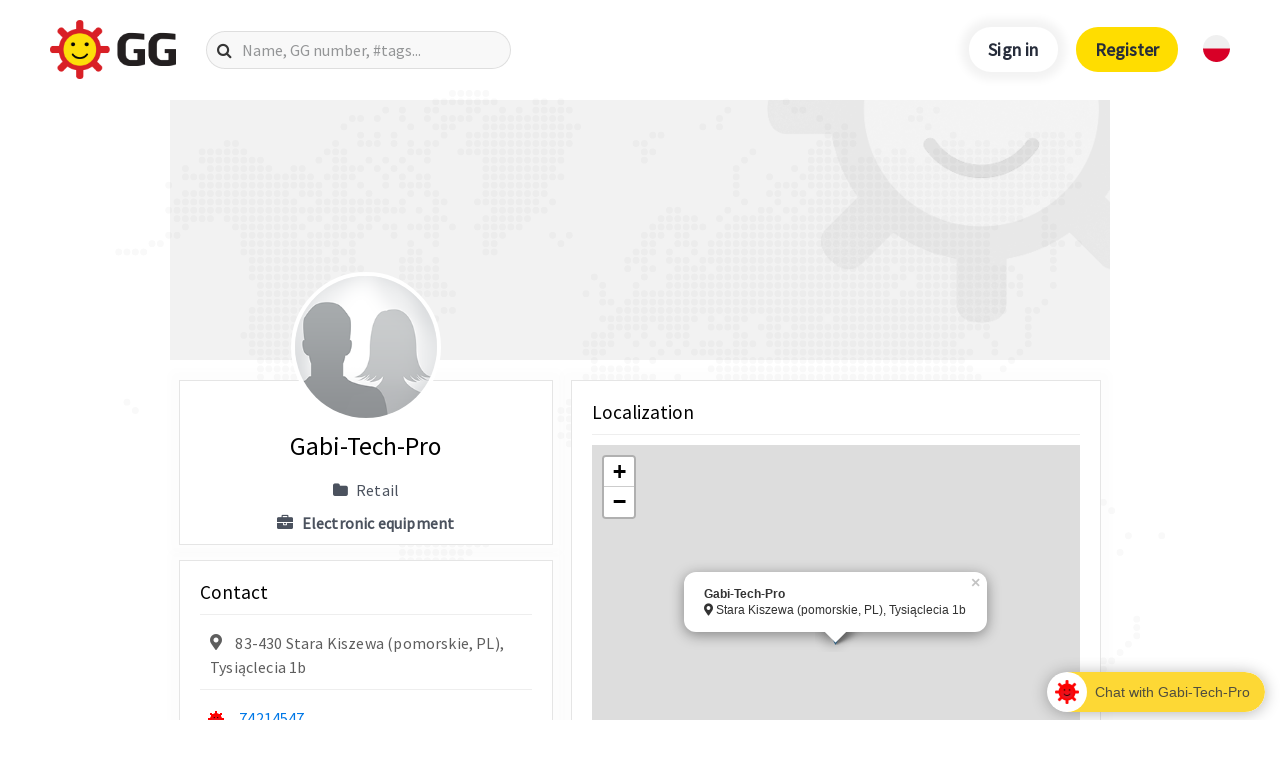

--- FILE ---
content_type: text/html; charset=UTF-8
request_url: https://en.gg.pl/gg/en/74214547-Gabi-Tech-Pro
body_size: 38096
content:
<!DOCTYPE html>
<html lang="en" prefix="og: http://ogp.me/ns#">
<head>
	<meta charset="UTF-8">
	<meta name="viewport" content="width=device-width">

            <script async src="https://www.googletagmanager.com/gtag/js?id=UA-178485659-1"></script>
        <script>
            window.dataLayer = window.dataLayer || [];
            function gtag(){dataLayer.push(arguments);}
            gtag('js', new Date());
            gtag('config', 'UA-178485659-1');
        </script>
        <meta name="google-site-verification" content="TVhqhoL_djHXhMf6rf87yHEIVXH7LBbKUx1rd1aIYkU" />
    
    <title>Gabi-Tech-Pro | GG Messenger</title>

    <link rel="stylesheet" href="https://use.fontawesome.com/releases/v5.1.0/css/all.css" integrity="sha384-lKuwvrZot6UHsBSfcMvOkWwlCMgc0TaWr+30HWe3a4ltaBwTZhyTEggF5tJv8tbt" crossorigin="anonymous">
	<link rel='stylesheet' id='style-css'  href='https://en.gg.pl/wp-content/themes/GG/style.css?ver=4.9.6' type='text/css' media='all' />
	<link rel='stylesheet' id='anim-css'  href='https://en.gg.pl/wp-content/themes/GG/css/animate.css?ver=4.9.6' type='text/css' media='all' />
	<link rel="stylesheet" href="https://stackpath.bootstrapcdn.com/font-awesome/4.7.0/css/font-awesome.min.css" integrity="sha384-wvfXpqpZZVQGK6TAh5PVlGOfQNHSoD2xbE+QkPxCAFlNEevoEH3Sl0sibVcOQVnN" crossorigin="anonymous">
	<link rel="stylesheet" href="https://fonts.googleapis.com/icon?family=Material+Icons">

    <link rel="preconnect" href="https://fonts.googleapis.com">
    <link rel="preconnect" href="https://fonts.gstatic.com" crossorigin>
    <link rel="stylesheet" href="https://fonts.googleapis.com/css2?family=Source+Sans+Pro&display=swap">

    <link rel="stylesheet" type="text/css" href="/gg/css/ppstyle.css?v7" />
    <link rel="stylesheet" type="text/css" href="/gg/css/ggwallet.css?v7"/>
    <link rel="stylesheet" type="text/css" href="/gg/css/leaflet.css" />
    <link rel="stylesheet" type="text/css" href="/gg/css/photoswipe/photoswipe.css" />
    <link rel="stylesheet" type="text/css" href="/gg/css/photoswipe/default-skin.css" />

    <script type='text/javascript' src='/gg/js/jquery.js'></script>
	<script type='text/javascript' src='/gg/js/jquery-migrate.js'></script>
    <script type='text/javascript' src='/gg/js/bootstrap.min.js'></script>
    <script type='text/javascript' src='/gg/js/leaflet.js'></script>
    <script type='text/javascript' src='/gg/js/photoswipe.js'></script>
    <script type='text/javascript' src='/gg/js/photoswipe-ui-default.js'></script>
    <script type='text/javascript' src="/gg/js/wallet.js?v7"></script>

    <script type='text/javascript' src="//login.gg.pl/js/libs/0.9.14/igg.js"></script>

    <script>
        window.ggReady = function () {
            gg.Events.hook("auth.login", function onLoginHandler(event) {
                window.location.reload();
            });
            gg.Events.hook("auth.logout", function onLogoutHandler(event) {
                window.location.reload();
            });
            gg.initialize({
                "client_id": '13a8aec5f6e60b5880d83fdd18a314d5',
                "urlhashUri": 'hash.html'
            });
        }
    </script>

    <script async src="https://securepubads.g.doubleclick.net/tag/js/gpt.js"></script>
    <script>
    window.googletag = window.googletag || {cmd: []};
    googletag.cmd.push(function() {
            googletag.defineSlot('/21772913631/ggapp_com_public_profiles', [300, 250], 'div-gpt-ad-1614167765672-0')
                .addService(googletag.pubads());
            googletag.pubads().setCentering(true);
            googletag.pubads().enableSingleRequest();
            googletag.pubads().collapseEmptyDivs();
            googletag.enableServices();
    });
    </script>

                
    <link rel="canonical" href="https://en.gg.pl/gg/en/74214547-Gabi-Tech-Pro" />
    <link rel="alternate" hreflang="en" href="https://en.gg.pl/gg/en/74214547-Gabi-Tech-Pro" />
    <link rel="alternate" hreflang="pl" href="https://www.gg.pl/gg/pl/74214547-Gabi-Tech-Pro" />

    
        <meta property="og:type" content="website" />
        <meta property="og:title" content="Gabi-Tech-Pro | GG Messenger" />
        <meta property="og:description" content="" />
        <meta property="og:url" content="https://en.gg.pl/gg/en/74214547-Gabi-Tech-Pro" />
        <meta property="og:site_name" content="GG" />
        <meta property="og:image" content="https://avatars.gg.pl/user,74214547/s,200x200" />
        <meta property="og:image:secure_url" content="https://avatars.gg.pl/user,74214547/s,200x200" />
        <meta property="og:image:width" content="200" />
        <meta property="og:image:height" content="200" />

        <meta name="twitter:card" content="summary_large_image" />
        <meta name="twitter:description" content="" />
        <meta name="twitter:title" content="Gabi-Tech-Pro | GG Messenger" />
        <meta name="twitter:site" content="@GG_komunikator" />
        <meta name="twitter:image" content="https://www.gg.pl/wp-content/uploads/2020/04/gg-social-media.jpg" />
        <meta name="twitter:creator" content="@GG_komunikator" />
    
</head>
<body class="page-template page-template-page-templates page-template-text-page page-template-page-templatestext-page-php page page-id-645 page-parent">
    <div class="header__map offanime">
    <svg xmlns="http://www.w3.org/2000/svg" viewBox="0 0 2044.6 1150.9"><title>mapa</title><g id="Warstwa_2" data-name="Warstwa 2"><g id="map"><g id="background"><g id="g14"><g id="g20"><path id="path22" d="M614.6,1144.2a6.7,6.7,0,1,1-6.7-6.7,6.7,6.7,0,0,1,6.7,6.7" style="fill:#f9f9f9"/></g><g id="g24"><path id="path26" d="M598.4,1144.2a6.7,6.7,0,1,1-6.7-6.7,6.7,6.7,0,0,1,6.7,6.7" style="fill:#f9f9f9"/></g><g id="g28"><path id="path30" d="M598.4,1128a6.7,6.7,0,1,1-6.7-6.7,6.7,6.7,0,0,1,6.7,6.7" style="fill:#f9f9f9"/></g><g id="g32"><path id="path34" d="M647.1,1111.7a6.7,6.7,0,1,1-6.7-6.7,6.7,6.7,0,0,1,6.7,6.7" style="fill:#f9f9f9"/></g><g id="g36"><path id="path38" d="M582.1,1128a6.7,6.7,0,1,1-6.7-6.7,6.7,6.7,0,0,1,6.7,6.7" style="fill:#f9f9f9"/></g><g id="g40"><path id="path42" d="M582.1,1111.7a6.7,6.7,0,1,1-6.7-6.7,6.7,6.7,0,0,1,6.7,6.7" style="fill:#f9f9f9"/></g><g id="g44"><path id="path46" d="M565.9,1111.7a6.7,6.7,0,1,1-6.7-6.7,6.7,6.7,0,0,1,6.7,6.7" style="fill:#f9f9f9"/></g><g id="g48"><path id="path50" d="M565.9,1095.5a6.7,6.7,0,1,1-6.7-6.7,6.7,6.7,0,0,1,6.7,6.7" style="fill:#f9f9f9"/></g><g id="g52"><path id="path54" d="M582.1,1095.5a6.7,6.7,0,1,1-6.7-6.7,6.7,6.7,0,0,1,6.7,6.7" style="fill:#f9f9f9"/></g><g id="g56"><path id="path58" d="M582.1,1079.2a6.7,6.7,0,1,1-6.7-6.7,6.7,6.7,0,0,1,6.7,6.7" style="fill:#f9f9f9"/></g><g id="g60"><path id="path62" d="M598.4,1079.2a6.7,6.7,0,1,1-6.7-6.7,6.7,6.7,0,0,1,6.7,6.7" style="fill:#f9f9f9"/></g><g id="g64"><path id="path66" d="M565.9,1079.2a6.7,6.7,0,1,1-6.7-6.7,6.7,6.7,0,0,1,6.7,6.7" style="fill:#f9f9f9"/></g><g id="g68"><path id="path70" d="M565.9,1063a6.7,6.7,0,1,1-6.7-6.7,6.7,6.7,0,0,1,6.7,6.7" style="fill:#f9f9f9"/></g><g id="g72"><path id="path74" d="M565.9,1046.7a6.7,6.7,0,1,1-6.7-6.7,6.7,6.7,0,0,1,6.7,6.7" style="fill:#f9f9f9"/></g><g id="g76"><path id="path78" d="M565.9,1030.5a6.7,6.7,0,1,1-6.7-6.7,6.7,6.7,0,0,1,6.7,6.7" style="fill:#f9f9f9"/></g><g id="g80"><path id="path82" d="M565.9,1014.2a6.7,6.7,0,1,1-6.7-6.7,6.7,6.7,0,0,1,6.7,6.7" style="fill:#f9f9f9"/></g><g id="g84"><path id="path86" d="M565.9,998a6.7,6.7,0,1,1-6.7-6.7,6.7,6.7,0,0,1,6.7,6.7" style="fill:#f9f9f9"/></g><g id="g88"><path id="path90" d="M549.6,998a6.7,6.7,0,1,1-6.7-6.7,6.7,6.7,0,0,1,6.7,6.7" style="fill:#f9f9f9"/></g><g id="g92"><path id="path94" d="M565.9,981.7a6.7,6.7,0,1,1-6.7-6.7,6.7,6.7,0,0,1,6.7,6.7" style="fill:#f9f9f9"/></g><g id="g96"><path id="path98" d="M565.9,965.5a6.7,6.7,0,1,1-6.7-6.7,6.7,6.7,0,0,1,6.7,6.7" style="fill:#f9f9f9"/></g><g id="g100"><path id="path102" d="M565.9,949.2a6.7,6.7,0,1,1-6.7-6.7,6.7,6.7,0,0,1,6.7,6.7" style="fill:#f9f9f9"/></g><g id="g104"><path id="path106" d="M565.9,933a6.7,6.7,0,1,1-6.7-6.7,6.7,6.7,0,0,1,6.7,6.7" style="fill:#f9f9f9"/></g><g id="g108"><path id="path110" d="M565.9,916.7a6.7,6.7,0,1,1-6.7-6.7,6.7,6.7,0,0,1,6.7,6.7" style="fill:#f9f9f9"/></g><g id="g112"><path id="path114" d="M565.9,900.5a6.7,6.7,0,1,1-6.7-6.7,6.7,6.7,0,0,1,6.7,6.7" style="fill:#f9f9f9"/></g><g id="g116"><path id="path118" d="M582.1,900.5a6.7,6.7,0,1,1-6.7-6.7,6.7,6.7,0,0,1,6.7,6.7" style="fill:#f9f9f9"/></g><g id="g120"><path id="path122" d="M598.4,900.5a6.7,6.7,0,1,1-6.7-6.7,6.7,6.7,0,0,1,6.7,6.7" style="fill:#f9f9f9"/></g><g id="g124"><path id="path126" d="M614.6,900.5a6.7,6.7,0,1,1-6.7-6.7,6.7,6.7,0,0,1,6.7,6.7" style="fill:#f9f9f9"/></g><g id="g128"><path id="path130" d="M630.9,900.5a6.7,6.7,0,1,1-6.7-6.7,6.7,6.7,0,0,1,6.7,6.7" style="fill:#f9f9f9"/></g><g id="g132"><path id="path134" d="M647.1,900.5a6.7,6.7,0,1,1-6.7-6.7,6.7,6.7,0,0,1,6.7,6.7" style="fill:#f9f9f9"/></g><g id="g136"><path id="path138" d="M663.4,900.5a6.7,6.7,0,1,1-6.7-6.7,6.7,6.7,0,0,1,6.7,6.7" style="fill:#f9f9f9"/></g><g id="g140"><path id="path142" d="M679.6,900.5a6.7,6.7,0,1,1-6.7-6.7,6.7,6.7,0,0,1,6.7,6.7" style="fill:#f9f9f9"/></g><g id="g144"><path id="path146" d="M695.9,900.5a6.7,6.7,0,1,1-6.7-6.7,6.7,6.7,0,0,1,6.7,6.7" style="fill:#f9f9f9"/></g><g id="g148"><path id="path150" d="M695.9,884.2a6.7,6.7,0,1,1-6.7-6.7,6.7,6.7,0,0,1,6.7,6.7" style="fill:#f9f9f9"/></g><g id="g152"><path id="path154" d="M679.6,884.2a6.7,6.7,0,1,1-6.7-6.7,6.7,6.7,0,0,1,6.7,6.7" style="fill:#f9f9f9"/></g><g id="g156"><path id="path158" d="M663.4,884.2a6.7,6.7,0,1,1-6.7-6.7,6.7,6.7,0,0,1,6.7,6.7" style="fill:#f9f9f9"/></g><g id="g160"><path id="path162" d="M647.1,884.2a6.7,6.7,0,1,1-6.7-6.7,6.7,6.7,0,0,1,6.7,6.7" style="fill:#f9f9f9"/></g><g id="g164"><path id="path166" d="M630.9,884.2a6.7,6.7,0,1,1-6.7-6.7,6.7,6.7,0,0,1,6.7,6.7" style="fill:#f9f9f9"/></g><g id="g168"><path id="path170" d="M614.6,884.2a6.7,6.7,0,1,1-6.7-6.7,6.7,6.7,0,0,1,6.7,6.7" style="fill:#f9f9f9"/></g><g id="g172"><path id="path174" d="M598.4,884.2a6.7,6.7,0,1,1-6.7-6.7,6.7,6.7,0,0,1,6.7,6.7" style="fill:#f9f9f9"/></g><g id="g176"><path id="path178" d="M582.1,884.2a6.7,6.7,0,1,1-6.7-6.7,6.7,6.7,0,0,1,6.7,6.7" style="fill:#f9f9f9"/></g><g id="g180"><path id="path182" d="M565.9,884.2a6.7,6.7,0,1,1-6.7-6.7,6.7,6.7,0,0,1,6.7,6.7" style="fill:#f9f9f9"/></g><g id="g184"><path id="path186" d="M565.9,868a6.7,6.7,0,1,1-6.7-6.7,6.7,6.7,0,0,1,6.7,6.7" style="fill:#f9f9f9"/></g><g id="g188"><path id="path190" d="M549.6,868a6.7,6.7,0,1,1-6.7-6.7,6.7,6.7,0,0,1,6.7,6.7" style="fill:#f9f9f9"/></g><g id="g192"><path id="path194" d="M565.9,851.7a6.7,6.7,0,1,1-6.7-6.7,6.7,6.7,0,0,1,6.7,6.7" style="fill:#f9f9f9"/></g><g id="g196"><path id="path198" d="M549.6,851.7a6.7,6.7,0,1,1-6.7-6.7,6.7,6.7,0,0,1,6.7,6.7" style="fill:#f9f9f9"/></g><g id="g200"><path id="path202" d="M533.4,851.7a6.7,6.7,0,1,1-6.7-6.7,6.7,6.7,0,0,1,6.7,6.7" style="fill:#f9f9f9"/></g><g id="g204"><path id="path206" d="M533.4,835.5a6.7,6.7,0,1,1-6.7-6.7,6.7,6.7,0,0,1,6.7,6.7" style="fill:#f9f9f9"/></g><g id="g208"><path id="path210" d="M517.1,835.5a6.7,6.7,0,1,1-6.7-6.7,6.7,6.7,0,0,1,6.7,6.7" style="fill:#f9f9f9"/></g><g id="g212"><path id="path214" d="M517.1,819.2a6.7,6.7,0,1,1-6.7-6.7,6.7,6.7,0,0,1,6.7,6.7" style="fill:#f9f9f9"/></g><g id="g216"><path id="path218" d="M517.1,803a6.7,6.7,0,1,1-6.7-6.7,6.7,6.7,0,0,1,6.7,6.7" style="fill:#f9f9f9"/></g><g id="g220"><path id="path222" d="M500.9,803a6.7,6.7,0,1,1-6.7-6.7,6.7,6.7,0,0,1,6.7,6.7" style="fill:#f9f9f9"/></g><g id="g224"><path id="path226" d="M500.9,786.7a6.7,6.7,0,1,1-6.7-6.7,6.7,6.7,0,0,1,6.7,6.7" style="fill:#f9f9f9"/></g><g id="g228"><path id="path230" d="M517.1,786.7a6.7,6.7,0,1,1-6.7-6.7,6.7,6.7,0,0,1,6.7,6.7" style="fill:#f9f9f9"/></g><g id="g232"><path id="path234" d="M533.4,786.7a6.7,6.7,0,1,1-6.7-6.7,6.7,6.7,0,0,1,6.7,6.7" style="fill:#f9f9f9"/></g><g id="g236"><path id="path238" d="M533.4,803a6.7,6.7,0,1,1-6.7-6.7,6.7,6.7,0,0,1,6.7,6.7" style="fill:#f9f9f9"/></g><g id="g240"><path id="path242" d="M533.4,819.2a6.7,6.7,0,1,1-6.7-6.7,6.7,6.7,0,0,1,6.7,6.7" style="fill:#f9f9f9"/></g><g id="g244"><path id="path246" d="M549.6,819.2a6.7,6.7,0,1,1-6.7-6.7,6.7,6.7,0,0,1,6.7,6.7" style="fill:#f9f9f9"/></g><g id="g248"><path id="path250" d="M549.6,835.5a6.7,6.7,0,1,1-6.7-6.7,6.7,6.7,0,0,1,6.7,6.7" style="fill:#f9f9f9"/></g><g id="g252"><path id="path254" d="M565.9,835.5a6.7,6.7,0,1,1-6.7-6.7,6.7,6.7,0,0,1,6.7,6.7" style="fill:#f9f9f9"/></g><g id="g256"><path id="path258" d="M582.1,835.5a6.7,6.7,0,1,1-6.7-6.7,6.7,6.7,0,0,1,6.7,6.7" style="fill:#f9f9f9"/></g><g id="g260"><path id="path262" d="M582.1,819.2a6.7,6.7,0,1,1-6.7-6.7,6.7,6.7,0,0,1,6.7,6.7" style="fill:#f9f9f9"/></g><g id="g264"><path id="path266" d="M582.1,803a6.7,6.7,0,1,1-6.7-6.7,6.7,6.7,0,0,1,6.7,6.7" style="fill:#f9f9f9"/></g><g id="g268"><path id="path270" d="M582.1,786.7a6.7,6.7,0,1,1-6.7-6.7,6.7,6.7,0,0,1,6.7,6.7" style="fill:#f9f9f9"/></g><g id="g272"><path id="path274" d="M582.1,770.5a6.7,6.7,0,1,1-6.7-6.7,6.7,6.7,0,0,1,6.7,6.7" style="fill:#f9f9f9"/></g><g id="g276"><path id="path278" d="M582.1,754.2a6.7,6.7,0,1,1-6.7-6.7,6.7,6.7,0,0,1,6.7,6.7" style="fill:#f9f9f9"/></g><g id="g280"><path id="path282" d="M565.9,754.2a6.7,6.7,0,1,1-6.7-6.7,6.7,6.7,0,0,1,6.7,6.7" style="fill:#f9f9f9"/></g><g id="g284"><path id="path286" d="M565.9,738a6.7,6.7,0,1,1-6.7-6.7,6.7,6.7,0,0,1,6.7,6.7" style="fill:#f9f9f9"/></g><g id="g288"><path id="path290" d="M549.6,738a6.7,6.7,0,1,1-6.7-6.7,6.7,6.7,0,0,1,6.7,6.7" style="fill:#f9f9f9"/></g><g id="g292"><path id="path294" d="M533.4,738a6.7,6.7,0,1,1-6.7-6.7,6.7,6.7,0,0,1,6.7,6.7" style="fill:#f9f9f9"/></g><g id="g296"><path id="path298" d="M517.1,738a6.7,6.7,0,1,1-6.7-6.7,6.7,6.7,0,0,1,6.7,6.7" style="fill:#f9f9f9"/></g><g id="g300"><path id="path302" d="M517.1,754.2a6.7,6.7,0,1,1-6.7-6.7,6.7,6.7,0,0,1,6.7,6.7" style="fill:#f9f9f9"/></g><g id="g304"><path id="path306" d="M533.4,754.2a6.7,6.7,0,1,1-6.7-6.7,6.7,6.7,0,0,1,6.7,6.7" style="fill:#f9f9f9"/></g><g id="g308"><path id="path310" d="M549.6,754.2a6.7,6.7,0,1,1-6.7-6.7,6.7,6.7,0,0,1,6.7,6.7" style="fill:#f9f9f9"/></g><g id="g312"><path id="path314" d="M549.6,770.5a6.7,6.7,0,1,1-6.7-6.7,6.7,6.7,0,0,1,6.7,6.7" style="fill:#f9f9f9"/></g><g id="g316"><path id="path318" d="M565.9,770.5a6.7,6.7,0,1,1-6.7-6.7,6.7,6.7,0,0,1,6.7,6.7" style="fill:#f9f9f9"/></g><g id="g320"><path id="path322" d="M565.9,786.7a6.7,6.7,0,1,1-6.7-6.7,6.7,6.7,0,0,1,6.7,6.7" style="fill:#f9f9f9"/></g><g id="g324"><path id="path326" d="M549.6,786.7a6.7,6.7,0,1,1-6.7-6.7,6.7,6.7,0,0,1,6.7,6.7" style="fill:#f9f9f9"/></g><g id="g328"><path id="path330" d="M549.6,803a6.7,6.7,0,1,1-6.7-6.7,6.7,6.7,0,0,1,6.7,6.7" style="fill:#f9f9f9"/></g><g id="g332"><path id="path334" d="M565.9,803a6.7,6.7,0,1,1-6.7-6.7,6.7,6.7,0,0,1,6.7,6.7" style="fill:#f9f9f9"/></g><g id="g336"><path id="path338" d="M565.9,819.2a6.7,6.7,0,1,1-6.7-6.7,6.7,6.7,0,0,1,6.7,6.7" style="fill:#f9f9f9"/></g><g id="g340"><path id="path342" d="M533.4,770.5a6.7,6.7,0,1,1-6.7-6.7,6.7,6.7,0,0,1,6.7,6.7" style="fill:#f9f9f9"/></g><g id="g344"><path id="path346" d="M517.1,770.5a6.7,6.7,0,1,1-6.7-6.7,6.7,6.7,0,0,1,6.7,6.7" style="fill:#f9f9f9"/></g><g id="g348"><path id="path350" d="M500.9,754.2a6.7,6.7,0,1,1-6.7-6.7,6.7,6.7,0,0,1,6.7,6.7" style="fill:#f9f9f9"/></g><g id="g352"><path id="path354" d="M582.1,851.7a6.7,6.7,0,1,1-6.7-6.7,6.7,6.7,0,0,1,6.7,6.7" style="fill:#f9f9f9"/></g><g id="g356"><path id="path358" d="M582.1,868a6.7,6.7,0,1,1-6.7-6.7,6.7,6.7,0,0,1,6.7,6.7" style="fill:#f9f9f9"/></g><g id="g360"><path id="path362" d="M598.4,868a6.7,6.7,0,1,1-6.7-6.7,6.7,6.7,0,0,1,6.7,6.7" style="fill:#f9f9f9"/></g><g id="g364"><path id="path366" d="M614.6,868a6.7,6.7,0,1,1-6.7-6.7,6.7,6.7,0,0,1,6.7,6.7" style="fill:#f9f9f9"/></g><g id="g368"><path id="path370" d="M630.9,868a6.7,6.7,0,1,1-6.7-6.7,6.7,6.7,0,0,1,6.7,6.7" style="fill:#f9f9f9"/></g><g id="g372"><path id="path374" d="M647.1,868a6.7,6.7,0,1,1-6.7-6.7,6.7,6.7,0,0,1,6.7,6.7" style="fill:#f9f9f9"/></g><g id="g376"><path id="path378" d="M663.4,868a6.7,6.7,0,1,1-6.7-6.7,6.7,6.7,0,0,1,6.7,6.7" style="fill:#f9f9f9"/></g><g id="g380"><path id="path382" d="M679.6,868a6.7,6.7,0,1,1-6.7-6.7,6.7,6.7,0,0,1,6.7,6.7" style="fill:#f9f9f9"/></g><g id="g384"><path id="path386" d="M695.9,868a6.7,6.7,0,1,1-6.7-6.7,6.7,6.7,0,0,1,6.7,6.7" style="fill:#f9f9f9"/></g><g id="g388"><path id="path390" d="M712.1,868a6.7,6.7,0,1,1-6.7-6.7,6.7,6.7,0,0,1,6.7,6.7" style="fill:#f9f9f9"/></g><g id="g392"><path id="path394" d="M712.1,851.7a6.7,6.7,0,1,1-6.7-6.7,6.7,6.7,0,0,1,6.7,6.7" style="fill:#f9f9f9"/></g><g id="g396"><path id="path398" d="M712.1,835.5a6.7,6.7,0,1,1-6.7-6.7,6.7,6.7,0,0,1,6.7,6.7" style="fill:#f9f9f9"/></g><g id="g400"><path id="path402" d="M712.1,819.2a6.7,6.7,0,1,1-6.7-6.7,6.7,6.7,0,0,1,6.7,6.7" style="fill:#f9f9f9"/></g><g id="g404"><path id="path406" d="M712.1,803a6.7,6.7,0,1,1-6.7-6.7,6.7,6.7,0,0,1,6.7,6.7" style="fill:#f9f9f9"/></g><g id="g408"><path id="path410" d="M728.4,803a6.7,6.7,0,1,1-6.7-6.7,6.7,6.7,0,0,1,6.7,6.7" style="fill:#f9f9f9"/></g><g id="g412"><path id="path414" d="M728.4,786.7a6.7,6.7,0,1,1-6.7-6.7,6.7,6.7,0,0,1,6.7,6.7" style="fill:#f9f9f9"/></g><g id="g416"><path id="path418" d="M712.1,786.7a6.7,6.7,0,1,1-6.7-6.7,6.7,6.7,0,0,1,6.7,6.7" style="fill:#f9f9f9"/></g><g id="g420"><path id="path422" d="M695.9,786.7a6.7,6.7,0,1,1-6.7-6.7,6.7,6.7,0,0,1,6.7,6.7" style="fill:#f9f9f9"/></g><g id="g424"><path id="path426" d="M695.9,770.5a6.7,6.7,0,1,1-6.7-6.7,6.7,6.7,0,0,1,6.7,6.7" style="fill:#f9f9f9"/></g><g id="g428"><path id="path430" d="M679.6,770.5a6.7,6.7,0,1,1-6.7-6.7,6.7,6.7,0,0,1,6.7,6.7" style="fill:#f9f9f9"/></g><g id="g432"><path id="path434" d="M663.4,770.5a6.7,6.7,0,1,1-6.7-6.7,6.7,6.7,0,0,1,6.7,6.7" style="fill:#f9f9f9"/></g><g id="g436"><path id="path438" d="M663.4,754.2a6.7,6.7,0,1,1-6.7-6.7,6.7,6.7,0,0,1,6.7,6.7" style="fill:#f9f9f9"/></g><g id="g440"><path id="path442" d="M663.4,738a6.7,6.7,0,1,1-6.7-6.7,6.7,6.7,0,0,1,6.7,6.7" style="fill:#f9f9f9"/></g><g id="g444"><path id="path446" d="M647.1,738a6.7,6.7,0,1,1-6.7-6.7,6.7,6.7,0,0,1,6.7,6.7" style="fill:#f9f9f9"/></g><g id="g448"><path id="path450" d="M630.9,738a6.7,6.7,0,1,1-6.7-6.7,6.7,6.7,0,0,1,6.7,6.7" style="fill:#f9f9f9"/></g><g id="g452"><path id="path454" d="M614.6,738a6.7,6.7,0,1,1-6.7-6.7,6.7,6.7,0,0,1,6.7,6.7" style="fill:#f9f9f9"/></g><g id="g456"><path id="path458" d="M614.6,721.7a6.7,6.7,0,1,1-6.7-6.7,6.7,6.7,0,0,1,6.7,6.7" style="fill:#f9f9f9"/></g><g id="g460"><path id="path462" d="M598.4,721.7a6.7,6.7,0,1,1-6.7-6.7,6.7,6.7,0,0,1,6.7,6.7" style="fill:#f9f9f9"/></g><g id="g464"><path id="path466" d="M598.4,705.5a6.7,6.7,0,1,1-6.7-6.7,6.7,6.7,0,0,1,6.7,6.7" style="fill:#f9f9f9"/></g><g id="g468"><path id="path470" d="M582.1,705.5a6.7,6.7,0,1,1-6.7-6.7,6.7,6.7,0,0,1,6.7,6.7" style="fill:#f9f9f9"/></g><g id="g472"><path id="path474" d="M565.9,705.5a6.7,6.7,0,1,1-6.7-6.7,6.7,6.7,0,0,1,6.7,6.7" style="fill:#f9f9f9"/></g><g id="g476"><path id="path478" d="M549.6,705.5a6.7,6.7,0,1,1-6.7-6.7,6.7,6.7,0,0,1,6.7,6.7" style="fill:#f9f9f9"/></g><g id="g480"><path id="path482" d="M533.4,705.5a6.7,6.7,0,1,1-6.7-6.7,6.7,6.7,0,0,1,6.7,6.7" style="fill:#f9f9f9"/></g><g id="g484"><path id="path486" d="M517.1,705.5a6.7,6.7,0,1,1-6.7-6.7,6.7,6.7,0,0,1,6.7,6.7" style="fill:#f9f9f9"/></g><g id="g488"><path id="path490" d="M500.9,705.5a6.7,6.7,0,1,1-6.7-6.7,6.7,6.7,0,0,1,6.7,6.7" style="fill:#f9f9f9"/></g><g id="g492"><path id="path494" d="M484.6,705.5a6.7,6.7,0,1,1-6.7-6.7,6.7,6.7,0,0,1,6.7,6.7" style="fill:#f9f9f9"/></g><g id="g496"><path id="path498" d="M468.4,689.2a6.7,6.7,0,1,1-6.7-6.7,6.7,6.7,0,0,1,6.7,6.7" style="fill:#f9f9f9"/></g><g id="g500"><path id="path502" d="M468.4,673a6.7,6.7,0,1,1-6.7-6.7,6.7,6.7,0,0,1,6.7,6.7" style="fill:#f9f9f9"/></g><g id="g504"><path id="path506" d="M452.1,673a6.7,6.7,0,1,1-6.7-6.7,6.7,6.7,0,0,1,6.7,6.7" style="fill:#f9f9f9"/></g><g id="g508"><path id="path510" d="M435.9,673a6.7,6.7,0,1,1-6.7-6.7,6.7,6.7,0,0,1,6.7,6.7" style="fill:#f9f9f9"/></g><g id="g512"><path id="path514" d="M435.9,656.7a6.7,6.7,0,1,1-6.7-6.7,6.7,6.7,0,0,1,6.7,6.7" style="fill:#f9f9f9"/></g><g id="g516"><path id="path518" d="M419.6,656.7a6.7,6.7,0,1,1-6.7-6.7,6.7,6.7,0,0,1,6.7,6.7" style="fill:#f9f9f9"/></g><g id="g520"><path id="path522" d="M403.4,656.7a6.7,6.7,0,1,1-6.7-6.7,6.7,6.7,0,0,1,6.7,6.7" style="fill:#f9f9f9"/></g><g id="g524"><path id="path526" d="M387.1,640.5a6.7,6.7,0,1,1-6.7-6.7,6.7,6.7,0,0,1,6.7,6.7" style="fill:#f9f9f9"/></g><g id="g528"><path id="path530" d="M387.1,656.7a6.7,6.7,0,1,1-6.7-6.7,6.7,6.7,0,0,1,6.7,6.7" style="fill:#f9f9f9"/></g><g id="g532"><path id="path534" d="M370.9,640.5a6.7,6.7,0,1,1-6.7-6.7,6.7,6.7,0,0,1,6.7,6.7" style="fill:#f9f9f9"/></g><g id="g536"><path id="path538" d="M354.6,640.5a6.7,6.7,0,1,1-6.7-6.7,6.7,6.7,0,0,1,6.7,6.7" style="fill:#f9f9f9"/></g><g id="g540"><path id="path542" d="M354.6,624.2a6.7,6.7,0,1,1-6.7-6.7,6.7,6.7,0,0,1,6.7,6.7" style="fill:#f9f9f9"/></g><g id="g544"><path id="path546" d="M354.6,608a6.7,6.7,0,1,1-6.7-6.7,6.7,6.7,0,0,1,6.7,6.7" style="fill:#f9f9f9"/></g><g id="g548"><path id="path550" d="M370.9,608a6.7,6.7,0,1,1-6.7-6.7,6.7,6.7,0,0,1,6.7,6.7" style="fill:#f9f9f9"/></g><g id="g552"><path id="path554" d="M370.9,591.7a6.7,6.7,0,1,1-6.7-6.7,6.7,6.7,0,0,1,6.7,6.7" style="fill:#f9f9f9"/></g><g id="g556"><path id="path558" d="M370.9,575.5a6.7,6.7,0,1,1-6.7-6.7,6.7,6.7,0,0,1,6.7,6.7" style="fill:#f9f9f9"/></g><g id="g560"><path id="path562" d="M370.9,559.2a6.7,6.7,0,1,1-6.7-6.7,6.7,6.7,0,0,1,6.7,6.7" style="fill:#f9f9f9"/></g><g id="g564"><path id="path566" d="M354.6,559.2a6.7,6.7,0,1,1-6.7-6.7,6.7,6.7,0,0,1,6.7,6.7" style="fill:#f9f9f9"/></g><g id="g568"><path id="path570" d="M354.6,575.5a6.7,6.7,0,1,1-6.7-6.7,6.7,6.7,0,0,1,6.7,6.7" style="fill:#f9f9f9"/></g><g id="g572"><path id="path574" d="M354.6,591.7a6.7,6.7,0,1,1-6.7-6.7,6.7,6.7,0,0,1,6.7,6.7" style="fill:#f9f9f9"/></g><g id="g576"><path id="path578" d="M338.4,591.7a6.7,6.7,0,1,1-6.7-6.7,6.7,6.7,0,0,1,6.7,6.7" style="fill:#f9f9f9"/></g><g id="g580"><path id="path582" d="M338.4,575.5a6.7,6.7,0,1,1-6.7-6.7,6.7,6.7,0,0,1,6.7,6.7" style="fill:#f9f9f9"/></g><g id="g584"><path id="path586" d="M338.4,559.2a6.7,6.7,0,1,1-6.7-6.7,6.7,6.7,0,0,1,6.7,6.7" style="fill:#f9f9f9"/></g><g id="g588"><path id="path590" d="M322.1,559.2a6.7,6.7,0,1,1-6.7-6.7,6.7,6.7,0,0,1,6.7,6.7" style="fill:#f9f9f9"/></g><g id="g592"><path id="path594" d="M322.1,543a6.7,6.7,0,1,1-6.7-6.7,6.7,6.7,0,0,1,6.7,6.7" style="fill:#f9f9f9"/></g><g id="g596"><path id="path598" d="M338.4,543a6.7,6.7,0,1,1-6.7-6.7,6.7,6.7,0,0,1,6.7,6.7" style="fill:#f9f9f9"/></g><g id="g600"><path id="path602" d="M354.6,543a6.7,6.7,0,1,1-6.7-6.7,6.7,6.7,0,0,1,6.7,6.7" style="fill:#f9f9f9"/></g><g id="g604"><path id="path606" d="M370.9,543a6.7,6.7,0,1,1-6.7-6.7,6.7,6.7,0,0,1,6.7,6.7" style="fill:#f9f9f9"/></g><g id="g608"><path id="path610" d="M387.1,543a6.7,6.7,0,1,1-6.7-6.7,6.7,6.7,0,0,1,6.7,6.7" style="fill:#f9f9f9"/></g><g id="g612"><path id="path614" d="M403.4,543a6.7,6.7,0,1,1-6.7-6.7,6.7,6.7,0,0,1,6.7,6.7" style="fill:#f9f9f9"/></g><g id="g616"><path id="path618" d="M419.6,543a6.7,6.7,0,1,1-6.7-6.7,6.7,6.7,0,0,1,6.7,6.7" style="fill:#f9f9f9"/></g><g id="g620"><path id="path622" d="M435.9,543a6.7,6.7,0,1,1-6.7-6.7,6.7,6.7,0,0,1,6.7,6.7" style="fill:#f9f9f9"/></g><g id="g624"><path id="path626" d="M452.1,543a6.7,6.7,0,1,1-6.7-6.7,6.7,6.7,0,0,1,6.7,6.7" style="fill:#f9f9f9"/></g><g id="g628"><path id="path630" d="M468.4,543a6.7,6.7,0,1,1-6.7-6.7,6.7,6.7,0,0,1,6.7,6.7" style="fill:#f9f9f9"/></g><g id="g632"><path id="path634" d="M484.6,543a6.7,6.7,0,1,1-6.7-6.7,6.7,6.7,0,0,1,6.7,6.7" style="fill:#f9f9f9"/></g><g id="g636"><path id="path638" d="M500.9,543a6.7,6.7,0,1,1-6.7-6.7,6.7,6.7,0,0,1,6.7,6.7" style="fill:#f9f9f9"/></g><g id="g640"><path id="path642" d="M500.9,526.7a6.7,6.7,0,1,1-6.7-6.7,6.7,6.7,0,0,1,6.7,6.7" style="fill:#f9f9f9"/></g><g id="g644"><path id="path646" d="M500.9,510.5a6.7,6.7,0,1,1-6.7-6.7,6.7,6.7,0,0,1,6.7,6.7" style="fill:#f9f9f9"/></g><g id="g648"><path id="path650" d="M500.9,494.2a6.7,6.7,0,1,1-6.7-6.7,6.7,6.7,0,0,1,6.7,6.7" style="fill:#f9f9f9"/></g><g id="g652"><path id="path654" d="M517.1,494.2a6.7,6.7,0,1,1-6.7-6.7,6.7,6.7,0,0,1,6.7,6.7" style="fill:#f9f9f9"/></g><g id="g656"><path id="path658" d="M517.1,478a6.7,6.7,0,1,1-6.7-6.7,6.7,6.7,0,0,1,6.7,6.7" style="fill:#f9f9f9"/></g><g id="g660"><path id="path662" d="M517.1,526.7a6.7,6.7,0,1,1-6.7-6.7,6.7,6.7,0,0,1,6.7,6.7" style="fill:#f9f9f9"/></g><g id="g664"><path id="path666" d="M517.1,510.5a6.7,6.7,0,1,1-6.7-6.7,6.7,6.7,0,0,1,6.7,6.7" style="fill:#f9f9f9"/></g><g id="g668"><path id="path670" d="M533.4,510.5a6.7,6.7,0,1,1-6.7-6.7,6.7,6.7,0,0,1,6.7,6.7" style="fill:#f9f9f9"/></g><g id="g672"><path id="path674" d="M533.4,494.2a6.7,6.7,0,1,1-6.7-6.7,6.7,6.7,0,0,1,6.7,6.7" style="fill:#f9f9f9"/></g><g id="g676"><path id="path678" d="M533.4,478a6.7,6.7,0,1,1-6.7-6.7,6.7,6.7,0,0,1,6.7,6.7" style="fill:#f9f9f9"/></g><g id="g680"><path id="path682" d="M549.6,494.2a6.7,6.7,0,1,1-6.7-6.7,6.7,6.7,0,0,1,6.7,6.7" style="fill:#f9f9f9"/></g><g id="g684"><path id="path686" d="M549.6,478a6.7,6.7,0,1,1-6.7-6.7,6.7,6.7,0,0,1,6.7,6.7" style="fill:#f9f9f9"/></g><g id="g688"><path id="path690" d="M549.6,461.7a6.7,6.7,0,1,1-6.7-6.7,6.7,6.7,0,0,1,6.7,6.7" style="fill:#f9f9f9"/></g><g id="g692"><path id="path694" d="M565.9,461.7a6.7,6.7,0,1,1-6.7-6.7,6.7,6.7,0,0,1,6.7,6.7" style="fill:#f9f9f9"/></g><g id="g696"><path id="path698" d="M565.9,445.5a6.7,6.7,0,1,1-6.7-6.7,6.7,6.7,0,0,1,6.7,6.7" style="fill:#f9f9f9"/></g><g id="g700"><path id="path702" d="M565.9,429.2a6.7,6.7,0,1,1-6.7-6.7,6.7,6.7,0,0,1,6.7,6.7" style="fill:#f9f9f9"/></g><g id="g704"><path id="path706" d="M549.6,429.2a6.7,6.7,0,1,1-6.7-6.7,6.7,6.7,0,0,1,6.7,6.7" style="fill:#f9f9f9"/></g><g id="g708"><path id="path710" d="M549.6,413a6.7,6.7,0,1,1-6.7-6.7,6.7,6.7,0,0,1,6.7,6.7" style="fill:#f9f9f9"/></g><g id="g712"><path id="path714" d="M549.6,396.7a6.7,6.7,0,1,1-6.7-6.7,6.7,6.7,0,0,1,6.7,6.7" style="fill:#f9f9f9"/></g><g id="g716"><path id="path718" d="M549.6,380.5a6.7,6.7,0,1,1-6.7-6.7,6.7,6.7,0,0,1,6.7,6.7" style="fill:#f9f9f9"/></g><g id="g720"><path id="path722" d="M565.9,380.5a6.7,6.7,0,1,1-6.7-6.7,6.7,6.7,0,0,1,6.7,6.7" style="fill:#f9f9f9"/></g><g id="g724"><path id="path726" d="M565.9,364.2a6.7,6.7,0,1,1-6.7-6.7,6.7,6.7,0,0,1,6.7,6.7" style="fill:#f9f9f9"/></g><g id="g728"><path id="path730" d="M582.1,364.2a6.7,6.7,0,1,1-6.7-6.7,6.7,6.7,0,0,1,6.7,6.7" style="fill:#f9f9f9"/></g><g id="g732"><path id="path734" d="M598.4,364.2a6.7,6.7,0,1,1-6.7-6.7,6.7,6.7,0,0,1,6.7,6.7" style="fill:#f9f9f9"/></g><g id="g736"><path id="path738" d="M614.6,364.2a6.7,6.7,0,1,1-6.7-6.7,6.7,6.7,0,0,1,6.7,6.7" style="fill:#f9f9f9"/></g><g id="g740"><path id="path742" d="M614.6,380.5a6.7,6.7,0,1,1-6.7-6.7,6.7,6.7,0,0,1,6.7,6.7" style="fill:#f9f9f9"/></g><g id="g744"><path id="path746" d="M598.4,380.5a6.7,6.7,0,1,1-6.7-6.7,6.7,6.7,0,0,1,6.7,6.7" style="fill:#f9f9f9"/></g><g id="g748"><path id="path750" d="M582.1,380.5a6.7,6.7,0,1,1-6.7-6.7,6.7,6.7,0,0,1,6.7,6.7" style="fill:#f9f9f9"/></g><g id="g752"><path id="path754" d="M582.1,396.7a6.7,6.7,0,1,1-6.7-6.7,6.7,6.7,0,0,1,6.7,6.7" style="fill:#f9f9f9"/></g><g id="g756"><path id="path758" d="M565.9,396.7a6.7,6.7,0,1,1-6.7-6.7,6.7,6.7,0,0,1,6.7,6.7" style="fill:#f9f9f9"/></g><g id="g760"><path id="path762" d="M565.9,413a6.7,6.7,0,1,1-6.7-6.7,6.7,6.7,0,0,1,6.7,6.7" style="fill:#f9f9f9"/></g><g id="g764"><path id="path766" d="M582.1,413a6.7,6.7,0,1,1-6.7-6.7,6.7,6.7,0,0,1,6.7,6.7" style="fill:#f9f9f9"/></g><g id="g768"><path id="path770" d="M598.4,413a6.7,6.7,0,1,1-6.7-6.7,6.7,6.7,0,0,1,6.7,6.7" style="fill:#f9f9f9"/></g><g id="g772"><path id="path774" d="M598.4,396.7a6.7,6.7,0,1,1-6.7-6.7,6.7,6.7,0,0,1,6.7,6.7" style="fill:#f9f9f9"/></g><g id="g776"><path id="path778" d="M614.6,396.7a6.7,6.7,0,1,1-6.7-6.7,6.7,6.7,0,0,1,6.7,6.7" style="fill:#f9f9f9"/></g><g id="g780"><path id="path782" d="M630.9,396.7a6.7,6.7,0,1,1-6.7-6.7,6.7,6.7,0,0,1,6.7,6.7" style="fill:#f9f9f9"/></g><g id="g784"><path id="path786" d="M647.1,396.7a6.7,6.7,0,1,1-6.7-6.7,6.7,6.7,0,0,1,6.7,6.7" style="fill:#f9f9f9"/></g><g id="g788"><path id="path790" d="M663.4,396.7a6.7,6.7,0,1,1-6.7-6.7,6.7,6.7,0,0,1,6.7,6.7" style="fill:#f9f9f9"/></g><g id="g792"><path id="path794" d="M647.1,429.2a6.7,6.7,0,1,1-6.7-6.7,6.7,6.7,0,0,1,6.7,6.7" style="fill:#f9f9f9"/></g><g id="g796"><path id="path798" d="M663.4,429.2a6.7,6.7,0,1,1-6.7-6.7,6.7,6.7,0,0,1,6.7,6.7" style="fill:#f9f9f9"/></g><g id="g800"><path id="path802" d="M582.1,348a6.7,6.7,0,1,1-6.7-6.7,6.7,6.7,0,0,1,6.7,6.7" style="fill:#f9f9f9"/></g><g id="g804"><path id="path806" d="M582.1,331.7a6.7,6.7,0,1,1-6.7-6.7,6.7,6.7,0,0,1,6.7,6.7" style="fill:#f9f9f9"/></g><g id="g808"><path id="path810" d="M582.1,315.5a6.7,6.7,0,1,1-6.7-6.7,6.7,6.7,0,0,1,6.7,6.7" style="fill:#f9f9f9"/></g><g id="g812"><path id="path814" d="M598.4,315.5a6.7,6.7,0,1,1-6.7-6.7,6.7,6.7,0,0,1,6.7,6.7" style="fill:#f9f9f9"/></g><g id="g816"><path id="path818" d="M598.4,331.7a6.7,6.7,0,1,1-6.7-6.7,6.7,6.7,0,0,1,6.7,6.7" style="fill:#f9f9f9"/></g><g id="g820"><path id="path822" d="M598.4,348a6.7,6.7,0,1,1-6.7-6.7,6.7,6.7,0,0,1,6.7,6.7" style="fill:#f9f9f9"/></g><g id="g824"><path id="path826" d="M614.6,348a6.7,6.7,0,1,1-6.7-6.7,6.7,6.7,0,0,1,6.7,6.7" style="fill:#f9f9f9"/></g><g id="g828"><path id="path830" d="M630.9,348a6.7,6.7,0,1,1-6.7-6.7,6.7,6.7,0,0,1,6.7,6.7" style="fill:#f9f9f9"/></g><g id="g832"><path id="path834" d="M630.9,364.2a6.7,6.7,0,1,1-6.7-6.7,6.7,6.7,0,0,1,6.7,6.7" style="fill:#f9f9f9"/></g><g id="g836"><path id="path838" d="M630.9,380.5a6.7,6.7,0,1,1-6.7-6.7,6.7,6.7,0,0,1,6.7,6.7" style="fill:#f9f9f9"/></g><g id="g840"><path id="path842" d="M647.1,380.5a6.7,6.7,0,1,1-6.7-6.7,6.7,6.7,0,0,1,6.7,6.7" style="fill:#f9f9f9"/></g><g id="g844"><path id="path846" d="M630.9,331.7a6.7,6.7,0,1,1-6.7-6.7,6.7,6.7,0,0,1,6.7,6.7" style="fill:#f9f9f9"/></g><g id="g848"><path id="path850" d="M582.1,299.2a6.7,6.7,0,1,1-6.7-6.7,6.7,6.7,0,0,1,6.7,6.7" style="fill:#f9f9f9"/></g><g id="g852"><path id="path854" d="M549.6,283a6.7,6.7,0,1,1-6.7-6.7,6.7,6.7,0,0,1,6.7,6.7" style="fill:#f9f9f9"/></g><g id="g856"><path id="path858" d="M565.9,331.7a6.7,6.7,0,1,1-6.7-6.7,6.7,6.7,0,0,1,6.7,6.7" style="fill:#f9f9f9"/></g><g id="g860"><path id="path862" d="M565.9,348a6.7,6.7,0,1,1-6.7-6.7,6.7,6.7,0,0,1,6.7,6.7" style="fill:#f9f9f9"/></g><g id="g864"><path id="path866" d="M533.4,413a6.7,6.7,0,1,1-6.7-6.7,6.7,6.7,0,0,1,6.7,6.7" style="fill:#f9f9f9"/></g><g id="g868"><path id="path870" d="M549.6,445.5a6.7,6.7,0,1,1-6.7-6.7,6.7,6.7,0,0,1,6.7,6.7" style="fill:#f9f9f9"/></g><g id="g872"><path id="path874" d="M533.4,445.5a6.7,6.7,0,1,1-6.7-6.7,6.7,6.7,0,0,1,6.7,6.7" style="fill:#f9f9f9"/></g><g id="g876"><path id="path878" d="M533.4,429.2a6.7,6.7,0,1,1-6.7-6.7,6.7,6.7,0,0,1,6.7,6.7" style="fill:#f9f9f9"/></g><g id="g880"><path id="path882" d="M517.1,429.2a6.7,6.7,0,1,1-6.7-6.7,6.7,6.7,0,0,1,6.7,6.7" style="fill:#f9f9f9"/></g><g id="g884"><path id="path886" d="M500.9,429.2a6.7,6.7,0,1,1-6.7-6.7,6.7,6.7,0,0,1,6.7,6.7" style="fill:#f9f9f9"/></g><g id="g888"><path id="path890" d="M500.9,413a6.7,6.7,0,1,1-6.7-6.7,6.7,6.7,0,0,1,6.7,6.7" style="fill:#f9f9f9"/></g><g id="g892"><path id="path894" d="M484.6,413a6.7,6.7,0,1,1-6.7-6.7,6.7,6.7,0,0,1,6.7,6.7" style="fill:#f9f9f9"/></g><g id="g896"><path id="path898" d="M517.1,413a6.7,6.7,0,1,1-6.7-6.7,6.7,6.7,0,0,1,6.7,6.7" style="fill:#f9f9f9"/></g><g id="g900"><path id="path902" d="M517.1,396.7a6.7,6.7,0,1,1-6.7-6.7,6.7,6.7,0,0,1,6.7,6.7" style="fill:#f9f9f9"/></g><g id="g904"><path id="path906" d="M500.9,396.7a6.7,6.7,0,1,1-6.7-6.7,6.7,6.7,0,0,1,6.7,6.7" style="fill:#f9f9f9"/></g><g id="g908"><path id="path910" d="M500.9,380.5a6.7,6.7,0,1,1-6.7-6.7,6.7,6.7,0,0,1,6.7,6.7" style="fill:#f9f9f9"/></g><g id="g912"><path id="path914" d="M484.6,380.5a6.7,6.7,0,1,1-6.7-6.7,6.7,6.7,0,0,1,6.7,6.7" style="fill:#f9f9f9"/></g><g id="g916"><path id="path918" d="M468.4,380.5a6.7,6.7,0,1,1-6.7-6.7,6.7,6.7,0,0,1,6.7,6.7" style="fill:#f9f9f9"/></g><g id="g920"><path id="path922" d="M452.1,380.5a6.7,6.7,0,1,1-6.7-6.7,6.7,6.7,0,0,1,6.7,6.7" style="fill:#f9f9f9"/></g><g id="g924"><path id="path926" d="M452.1,396.7a6.7,6.7,0,1,1-6.7-6.7,6.7,6.7,0,0,1,6.7,6.7" style="fill:#f9f9f9"/></g><g id="g928"><path id="path930" d="M517.1,380.5a6.7,6.7,0,1,1-6.7-6.7,6.7,6.7,0,0,1,6.7,6.7" style="fill:#f9f9f9"/></g><g id="g932"><path id="path934" d="M517.1,364.2a6.7,6.7,0,1,1-6.7-6.7,6.7,6.7,0,0,1,6.7,6.7" style="fill:#f9f9f9"/></g><g id="g936"><path id="path938" d="M500.9,364.2a6.7,6.7,0,1,1-6.7-6.7,6.7,6.7,0,0,1,6.7,6.7" style="fill:#f9f9f9"/></g><g id="g940"><path id="path942" d="M484.6,364.2a6.7,6.7,0,1,1-6.7-6.7,6.7,6.7,0,0,1,6.7,6.7" style="fill:#f9f9f9"/></g><g id="g944"><path id="path946" d="M484.6,348a6.7,6.7,0,1,1-6.7-6.7,6.7,6.7,0,0,1,6.7,6.7" style="fill:#f9f9f9"/></g><g id="g948"><path id="path950" d="M468.4,348a6.7,6.7,0,1,1-6.7-6.7,6.7,6.7,0,0,1,6.7,6.7" style="fill:#f9f9f9"/></g><g id="g952"><path id="path954" d="M452.1,348a6.7,6.7,0,1,1-6.7-6.7,6.7,6.7,0,0,1,6.7,6.7" style="fill:#f9f9f9"/></g><g id="g956"><path id="path958" d="M452.1,364.2a6.7,6.7,0,1,1-6.7-6.7,6.7,6.7,0,0,1,6.7,6.7" style="fill:#f9f9f9"/></g><g id="g960"><path id="path962" d="M435.9,348a6.7,6.7,0,1,1-6.7-6.7,6.7,6.7,0,0,1,6.7,6.7" style="fill:#f9f9f9"/></g><g id="g964"><path id="path966" d="M419.6,348a6.7,6.7,0,1,1-6.7-6.7,6.7,6.7,0,0,1,6.7,6.7" style="fill:#f9f9f9"/></g><g id="g968"><path id="path970" d="M468.4,331.7a6.7,6.7,0,1,1-6.7-6.7,6.7,6.7,0,0,1,6.7,6.7" style="fill:#f9f9f9"/></g><g id="g972"><path id="path974" d="M435.9,331.7a6.7,6.7,0,1,1-6.7-6.7,6.7,6.7,0,0,1,6.7,6.7" style="fill:#f9f9f9"/></g><g id="g976"><path id="path978" d="M468.4,315.5a6.7,6.7,0,1,1-6.7-6.7,6.7,6.7,0,0,1,6.7,6.7" style="fill:#f9f9f9"/></g><g id="g980"><path id="path982" d="M452.1,315.5a6.7,6.7,0,1,1-6.7-6.7,6.7,6.7,0,0,1,6.7,6.7" style="fill:#f9f9f9"/></g><g id="g984"><path id="path986" d="M468.4,299.2a6.7,6.7,0,1,1-6.7-6.7,6.7,6.7,0,0,1,6.7,6.7" style="fill:#f9f9f9"/></g><g id="g988"><path id="path990" d="M468.4,283a6.7,6.7,0,1,1-6.7-6.7,6.7,6.7,0,0,1,6.7,6.7" style="fill:#f9f9f9"/></g><g id="g992"><path id="path994" d="M452.1,283a6.7,6.7,0,1,1-6.7-6.7,6.7,6.7,0,0,1,6.7,6.7" style="fill:#f9f9f9"/></g><g id="g996"><path id="path998" d="M582.1,445.5a6.7,6.7,0,1,1-6.7-6.7,6.7,6.7,0,0,1,6.7,6.7" style="fill:#f9f9f9"/></g><g id="g1000"><path id="path1002" d="M598.4,445.5a6.7,6.7,0,1,1-6.7-6.7,6.7,6.7,0,0,1,6.7,6.7" style="fill:#f9f9f9"/></g><g id="g1004"><path id="path1006" d="M598.4,429.2a6.7,6.7,0,1,1-6.7-6.7,6.7,6.7,0,0,1,6.7,6.7" style="fill:#f9f9f9"/></g><g id="g1008"><path id="path1010" d="M614.6,461.7a6.7,6.7,0,1,1-6.7-6.7,6.7,6.7,0,0,1,6.7,6.7" style="fill:#f9f9f9"/></g><g id="g1012"><path id="path1014" d="M630.9,445.5a6.7,6.7,0,1,1-6.7-6.7,6.7,6.7,0,0,1,6.7,6.7" style="fill:#f9f9f9"/></g><g id="g1016"><path id="path1018" d="M305.9,543a6.7,6.7,0,1,1-6.7-6.7,6.7,6.7,0,0,1,6.7,6.7" style="fill:#f9f9f9"/></g><g id="g1020"><path id="path1022" d="M305.9,526.7a6.7,6.7,0,1,1-6.7-6.7,6.7,6.7,0,0,1,6.7,6.7" style="fill:#f9f9f9"/></g><g id="g1024"><path id="path1026" d="M289.6,526.7a6.7,6.7,0,1,1-6.7-6.7,6.7,6.7,0,0,1,6.7,6.7" style="fill:#f9f9f9"/></g><g id="g1028"><path id="path1030" d="M289.6,543a6.7,6.7,0,1,1-6.7-6.7,6.7,6.7,0,0,1,6.7,6.7" style="fill:#f9f9f9"/></g><g id="g1032"><path id="path1034" d="M289.6,559.2a6.7,6.7,0,1,1-6.7-6.7,6.7,6.7,0,0,1,6.7,6.7" style="fill:#f9f9f9"/></g><g id="g1036"><path id="path1038" d="M289.6,575.5a6.7,6.7,0,1,1-6.7-6.7,6.7,6.7,0,0,1,6.7,6.7" style="fill:#f9f9f9"/></g><g id="g1040"><path id="path1042" d="M45.9,624.2a6.7,6.7,0,1,1-6.7-6.7,6.7,6.7,0,0,1,6.7,6.7" style="fill:#f9f9f9"/></g><g id="g1044"><path id="path1046" d="M29.6,608a6.7,6.7,0,1,1-6.7-6.7,6.7,6.7,0,0,1,6.7,6.7" style="fill:#f9f9f9"/></g><g id="g1048"><path id="path1050" d="M305.9,575.5a6.7,6.7,0,1,1-6.7-6.7,6.7,6.7,0,0,1,6.7,6.7" style="fill:#f9f9f9"/></g><g id="g1052"><path id="path1054" d="M305.9,591.7a6.7,6.7,0,1,1-6.7-6.7,6.7,6.7,0,0,1,6.7,6.7" style="fill:#f9f9f9"/></g><g id="g1056"><path id="path1058" d="M322.1,608a6.7,6.7,0,1,1-6.7-6.7,6.7,6.7,0,0,1,6.7,6.7" style="fill:#f9f9f9"/></g><g id="g1060"><path id="path1062" d="M289.6,510.5a6.7,6.7,0,1,1-6.7-6.7,6.7,6.7,0,0,1,6.7,6.7" style="fill:#f9f9f9"/></g><g id="g1064"><path id="path1066" d="M273.4,510.5a6.7,6.7,0,1,1-6.7-6.7,6.7,6.7,0,0,1,6.7,6.7" style="fill:#f9f9f9"/></g><g id="g1068"><path id="path1070" d="M273.4,494.2a6.7,6.7,0,1,1-6.7-6.7,6.7,6.7,0,0,1,6.7,6.7" style="fill:#f9f9f9"/></g><g id="g1072"><path id="path1074" d="M273.4,478a6.7,6.7,0,1,1-6.7-6.7,6.7,6.7,0,0,1,6.7,6.7" style="fill:#f9f9f9"/></g><g id="g1076"><path id="path1078" d="M273.4,461.7a6.7,6.7,0,1,1-6.7-6.7,6.7,6.7,0,0,1,6.7,6.7" style="fill:#f9f9f9"/></g><g id="g1080"><path id="path1082" d="M273.4,445.5a6.7,6.7,0,1,1-6.7-6.7,6.7,6.7,0,0,1,6.7,6.7" style="fill:#f9f9f9"/></g><g id="g1084"><path id="path1086" d="M289.6,445.5a6.7,6.7,0,1,1-6.7-6.7,6.7,6.7,0,0,1,6.7,6.7" style="fill:#f9f9f9"/></g><g id="g1088"><path id="path1090" d="M289.6,429.2a6.7,6.7,0,1,1-6.7-6.7,6.7,6.7,0,0,1,6.7,6.7" style="fill:#f9f9f9"/></g><g id="g1092"><path id="path1094" d="M273.4,429.2a6.7,6.7,0,1,1-6.7-6.7,6.7,6.7,0,0,1,6.7,6.7" style="fill:#f9f9f9"/></g><g id="g1096"><path id="path1098" d="M305.9,429.2a6.7,6.7,0,1,1-6.7-6.7,6.7,6.7,0,0,1,6.7,6.7" style="fill:#f9f9f9"/></g><g id="g1100"><path id="path1102" d="M322.1,429.2a6.7,6.7,0,1,1-6.7-6.7,6.7,6.7,0,0,1,6.7,6.7" style="fill:#f9f9f9"/></g><g id="g1104"><path id="path1106" d="M338.4,429.2a6.7,6.7,0,1,1-6.7-6.7,6.7,6.7,0,0,1,6.7,6.7" style="fill:#f9f9f9"/></g><g id="g1108"><path id="path1110" d="M354.6,429.2a6.7,6.7,0,1,1-6.7-6.7,6.7,6.7,0,0,1,6.7,6.7" style="fill:#f9f9f9"/></g><g id="g1112"><path id="path1114" d="M370.9,429.2a6.7,6.7,0,1,1-6.7-6.7,6.7,6.7,0,0,1,6.7,6.7" style="fill:#f9f9f9"/></g><g id="g1116"><path id="path1118" d="M387.1,429.2a6.7,6.7,0,1,1-6.7-6.7,6.7,6.7,0,0,1,6.7,6.7" style="fill:#f9f9f9"/></g><g id="g1120"><path id="path1122" d="M403.4,429.2a6.7,6.7,0,1,1-6.7-6.7,6.7,6.7,0,0,1,6.7,6.7" style="fill:#f9f9f9"/></g><g id="g1124"><path id="path1126" d="M419.6,429.2a6.7,6.7,0,1,1-6.7-6.7,6.7,6.7,0,0,1,6.7,6.7" style="fill:#f9f9f9"/></g><g id="g1128"><path id="path1130" d="M435.9,429.2a6.7,6.7,0,1,1-6.7-6.7,6.7,6.7,0,0,1,6.7,6.7" style="fill:#f9f9f9"/></g><g id="g1132"><path id="path1134" d="M452.1,429.2a6.7,6.7,0,1,1-6.7-6.7,6.7,6.7,0,0,1,6.7,6.7" style="fill:#f9f9f9"/></g><g id="g1136"><path id="path1138" d="M452.1,413a6.7,6.7,0,1,1-6.7-6.7,6.7,6.7,0,0,1,6.7,6.7" style="fill:#f9f9f9"/></g><g id="g1140"><path id="path1142" d="M468.4,413a6.7,6.7,0,1,1-6.7-6.7,6.7,6.7,0,0,1,6.7,6.7" style="fill:#f9f9f9"/></g><g id="g1144"><path id="path1146" d="M435.9,413a6.7,6.7,0,1,1-6.7-6.7,6.7,6.7,0,0,1,6.7,6.7" style="fill:#f9f9f9"/></g><g id="g1148"><path id="path1150" d="M419.6,413a6.7,6.7,0,1,1-6.7-6.7,6.7,6.7,0,0,1,6.7,6.7" style="fill:#f9f9f9"/></g><g id="g1152"><path id="path1154" d="M403.4,413a6.7,6.7,0,1,1-6.7-6.7,6.7,6.7,0,0,1,6.7,6.7" style="fill:#f9f9f9"/></g><g id="g1156"><path id="path1158" d="M387.1,413a6.7,6.7,0,1,1-6.7-6.7,6.7,6.7,0,0,1,6.7,6.7" style="fill:#f9f9f9"/></g><g id="g1160"><path id="path1162" d="M370.9,413a6.7,6.7,0,1,1-6.7-6.7,6.7,6.7,0,0,1,6.7,6.7" style="fill:#f9f9f9"/></g><g id="g1164"><path id="path1166" d="M354.6,413a6.7,6.7,0,1,1-6.7-6.7,6.7,6.7,0,0,1,6.7,6.7" style="fill:#f9f9f9"/></g><g id="g1168"><path id="path1170" d="M338.4,413a6.7,6.7,0,1,1-6.7-6.7,6.7,6.7,0,0,1,6.7,6.7" style="fill:#f9f9f9"/></g><g id="g1172"><path id="path1174" d="M322.1,413a6.7,6.7,0,1,1-6.7-6.7,6.7,6.7,0,0,1,6.7,6.7" style="fill:#f9f9f9"/></g><g id="g1176"><path id="path1178" d="M305.9,413a6.7,6.7,0,1,1-6.7-6.7,6.7,6.7,0,0,1,6.7,6.7" style="fill:#f9f9f9"/></g><g id="g1180"><path id="path1182" d="M289.6,413a6.7,6.7,0,1,1-6.7-6.7,6.7,6.7,0,0,1,6.7,6.7" style="fill:#f9f9f9"/></g><g id="g1184"><path id="path1186" d="M289.6,396.7a6.7,6.7,0,1,1-6.7-6.7,6.7,6.7,0,0,1,6.7,6.7" style="fill:#f9f9f9"/></g><g id="g1188"><path id="path1190" d="M289.6,380.5a6.7,6.7,0,1,1-6.7-6.7,6.7,6.7,0,0,1,6.7,6.7" style="fill:#f9f9f9"/></g><g id="g1192"><path id="path1194" d="M289.6,364.2a6.7,6.7,0,1,1-6.7-6.7,6.7,6.7,0,0,1,6.7,6.7" style="fill:#f9f9f9"/></g><g id="g1196"><path id="path1198" d="M273.4,364.2a6.7,6.7,0,1,1-6.7-6.7,6.7,6.7,0,0,1,6.7,6.7" style="fill:#f9f9f9"/></g><g id="g1200"><path id="path1202" d="M273.4,348a6.7,6.7,0,1,1-6.7-6.7,6.7,6.7,0,0,1,6.7,6.7" style="fill:#f9f9f9"/></g><g id="g1204"><path id="path1206" d="M273.4,331.7a6.7,6.7,0,1,1-6.7-6.7,6.7,6.7,0,0,1,6.7,6.7" style="fill:#f9f9f9"/></g><g id="g1208"><path id="path1210" d="M273.4,315.5a6.7,6.7,0,1,1-6.7-6.7,6.7,6.7,0,0,1,6.7,6.7" style="fill:#f9f9f9"/></g><g id="g1212"><path id="path1214" d="M257.1,315.5a6.7,6.7,0,1,1-6.7-6.7,6.7,6.7,0,0,1,6.7,6.7" style="fill:#f9f9f9"/></g><g id="g1216"><path id="path1218" d="M257.1,299.2a6.7,6.7,0,1,1-6.7-6.7,6.7,6.7,0,0,1,6.7,6.7" style="fill:#f9f9f9"/></g><g id="g1220"><path id="path1222" d="M257.1,283a6.7,6.7,0,1,1-6.7-6.7,6.7,6.7,0,0,1,6.7,6.7" style="fill:#f9f9f9"/></g><g id="g1224"><path id="path1226" d="M257.1,266.7a6.7,6.7,0,1,1-6.7-6.7,6.7,6.7,0,0,1,6.7,6.7" style="fill:#f9f9f9"/></g><g id="g1228"><path id="path1230" d="M240.9,266.7a6.7,6.7,0,1,1-6.7-6.7,6.7,6.7,0,0,1,6.7,6.7" style="fill:#f9f9f9"/></g><g id="g1232"><path id="path1234" d="M240.9,250.5a6.7,6.7,0,1,1-6.7-6.7,6.7,6.7,0,0,1,6.7,6.7" style="fill:#f9f9f9"/></g><g id="g1236"><path id="path1238" d="M224.6,250.5a6.7,6.7,0,1,1-6.7-6.7,6.7,6.7,0,0,1,6.7,6.7" style="fill:#f9f9f9"/></g><g id="g1240"><path id="path1242" d="M224.6,234.2a6.7,6.7,0,1,1-6.7-6.7,6.7,6.7,0,0,1,6.7,6.7" style="fill:#f9f9f9"/></g><g id="g1244"><path id="path1246" d="M208.4,234.2a6.7,6.7,0,1,1-6.7-6.7,6.7,6.7,0,0,1,6.7,6.7" style="fill:#f9f9f9"/></g><g id="g1248"><path id="path1250" d="M208.4,218a6.7,6.7,0,1,1-6.7-6.7,6.7,6.7,0,0,1,6.7,6.7" style="fill:#f9f9f9"/></g><g id="g1252"><path id="path1254" d="M192.1,218a6.7,6.7,0,1,1-6.7-6.7,6.7,6.7,0,0,1,6.7,6.7" style="fill:#f9f9f9"/></g><g id="g1256"><path id="path1258" d="M192.1,234.2a6.7,6.7,0,1,1-6.7-6.7,6.7,6.7,0,0,1,6.7,6.7" style="fill:#f9f9f9"/></g><g id="g1260"><path id="path1262" d="M192.1,250.5a6.7,6.7,0,1,1-6.7-6.7,6.7,6.7,0,0,1,6.7,6.7" style="fill:#f9f9f9"/></g><g id="g1264"><path id="path1266" d="M175.9,250.5a6.7,6.7,0,1,1-6.7-6.7,6.7,6.7,0,0,1,6.7,6.7" style="fill:#f9f9f9"/></g><g id="g1268"><path id="path1270" d="M175.9,234.2a6.7,6.7,0,1,1-6.7-6.7,6.7,6.7,0,0,1,6.7,6.7" style="fill:#f9f9f9"/></g><g id="g1272"><path id="path1274" d="M175.9,218a6.7,6.7,0,1,1-6.7-6.7,6.7,6.7,0,0,1,6.7,6.7" style="fill:#f9f9f9"/></g><g id="g1276"><path id="path1278" d="M159.6,218a6.7,6.7,0,1,1-6.7-6.7,6.7,6.7,0,0,1,6.7,6.7" style="fill:#f9f9f9"/></g><g id="g1280"><path id="path1282" d="M159.6,234.2a6.7,6.7,0,1,1-6.7-6.7,6.7,6.7,0,0,1,6.7,6.7" style="fill:#f9f9f9"/></g><g id="g1284"><path id="path1286" d="M159.6,250.5a6.7,6.7,0,1,1-6.7-6.7,6.7,6.7,0,0,1,6.7,6.7" style="fill:#f9f9f9"/></g><g id="g1288"><path id="path1290" d="M143.4,250.5a6.7,6.7,0,1,1-6.7-6.7,6.7,6.7,0,0,1,6.7,6.7" style="fill:#f9f9f9"/></g><g id="g1292"><path id="path1294" d="M127.1,250.5a6.7,6.7,0,1,1-6.7-6.7,6.7,6.7,0,0,1,6.7,6.7" style="fill:#f9f9f9"/></g><g id="g1296"><path id="path1298" d="M127.1,234.2a6.7,6.7,0,1,1-6.7-6.7,6.7,6.7,0,0,1,6.7,6.7" style="fill:#f9f9f9"/></g><g id="g1300"><path id="path1302" d="M127.1,218a6.7,6.7,0,1,1-6.7-6.7,6.7,6.7,0,0,1,6.7,6.7" style="fill:#f9f9f9"/></g><g id="g1304"><path id="path1306" d="M143.4,218a6.7,6.7,0,1,1-6.7-6.7,6.7,6.7,0,0,1,6.7,6.7" style="fill:#f9f9f9"/></g><g id="g1308"><path id="path1310" d="M143.4,201.7a6.7,6.7,0,1,1-6.7-6.7,6.7,6.7,0,0,1,6.7,6.7" style="fill:#f9f9f9"/></g><g id="g1312"><path id="path1314" d="M159.6,201.7a6.7,6.7,0,1,1-6.7-6.7,6.7,6.7,0,0,1,6.7,6.7" style="fill:#f9f9f9"/></g><g id="g1316"><path id="path1318" d="M175.9,201.7a6.7,6.7,0,1,1-6.7-6.7,6.7,6.7,0,0,1,6.7,6.7" style="fill:#f9f9f9"/></g><g id="g1320"><path id="path1322" d="M175.9,185.5a6.7,6.7,0,1,1-6.7-6.7,6.7,6.7,0,0,1,6.7,6.7" style="fill:#f9f9f9"/></g><g id="g1324"><path id="path1326" d="M175.9,169.2a6.7,6.7,0,1,1-6.7-6.7,6.7,6.7,0,0,1,6.7,6.7" style="fill:#f9f9f9"/></g><g id="g1328"><path id="path1330" d="M192.1,169.2a6.7,6.7,0,1,1-6.7-6.7,6.7,6.7,0,0,1,6.7,6.7" style="fill:#f9f9f9"/></g><g id="g1332"><path id="path1334" d="M192.1,153a6.7,6.7,0,1,1-6.7-6.7,6.7,6.7,0,0,1,6.7,6.7" style="fill:#f9f9f9"/></g><g id="g1336"><path id="path1338" d="M192.1,136.7a6.7,6.7,0,1,1-6.7-6.7,6.7,6.7,0,0,1,6.7,6.7" style="fill:#f9f9f9"/></g><g id="g1340"><path id="path1342" d="M175.9,136.7a6.7,6.7,0,1,1-6.7-6.7,6.7,6.7,0,0,1,6.7,6.7" style="fill:#f9f9f9"/></g><g id="g1344"><path id="path1346" d="M175.9,120.5a6.7,6.7,0,1,1-6.7-6.7,6.7,6.7,0,0,1,6.7,6.7" style="fill:#f9f9f9"/></g><g id="g1348"><path id="path1350" d="M192.1,120.5a6.7,6.7,0,1,1-6.7-6.7,6.7,6.7,0,0,1,6.7,6.7" style="fill:#f9f9f9"/></g><g id="g1352"><path id="path1354" d="M208.4,120.5a6.7,6.7,0,1,1-6.7-6.7,6.7,6.7,0,0,1,6.7,6.7" style="fill:#f9f9f9"/></g><g id="g1356"><path id="path1358" d="M224.6,120.5a6.7,6.7,0,1,1-6.7-6.7,6.7,6.7,0,0,1,6.7,6.7" style="fill:#f9f9f9"/></g><g id="g1360"><path id="path1362" d="M224.6,104.2a6.7,6.7,0,1,1-6.7-6.7,6.7,6.7,0,0,1,6.7,6.7" style="fill:#f9f9f9"/></g><g id="g1364"><path id="path1366" d="M240.9,104.2a6.7,6.7,0,1,1-6.7-6.7,6.7,6.7,0,0,1,6.7,6.7" style="fill:#f9f9f9"/></g><g id="g1368"><path id="path1370" d="M240.9,120.5a6.7,6.7,0,1,1-6.7-6.7,6.7,6.7,0,0,1,6.7,6.7" style="fill:#f9f9f9"/></g><g id="g1372"><path id="path1374" d="M257.1,120.5a6.7,6.7,0,1,1-6.7-6.7,6.7,6.7,0,0,1,6.7,6.7" style="fill:#f9f9f9"/></g><g id="g1376"><path id="path1378" d="M257.1,136.7a6.7,6.7,0,1,1-6.7-6.7,6.7,6.7,0,0,1,6.7,6.7" style="fill:#f9f9f9"/></g><g id="g1380"><path id="path1382" d="M273.4,136.7a6.7,6.7,0,1,1-6.7-6.7,6.7,6.7,0,0,1,6.7,6.7" style="fill:#f9f9f9"/></g><g id="g1384"><path id="path1386" d="M289.6,136.7a6.7,6.7,0,1,1-6.7-6.7,6.7,6.7,0,0,1,6.7,6.7" style="fill:#f9f9f9"/></g><g id="g1388"><path id="path1390" d="M289.6,153a6.7,6.7,0,1,1-6.7-6.7,6.7,6.7,0,0,1,6.7,6.7" style="fill:#f9f9f9"/></g><g id="g1392"><path id="path1394" d="M305.9,153a6.7,6.7,0,1,1-6.7-6.7,6.7,6.7,0,0,1,6.7,6.7" style="fill:#f9f9f9"/></g><g id="g1396"><path id="path1398" d="M305.9,169.2a6.7,6.7,0,1,1-6.7-6.7,6.7,6.7,0,0,1,6.7,6.7" style="fill:#f9f9f9"/></g><g id="g1400"><path id="path1402" d="M289.6,169.2a6.7,6.7,0,1,1-6.7-6.7,6.7,6.7,0,0,1,6.7,6.7" style="fill:#f9f9f9"/></g><g id="g1404"><path id="path1406" d="M273.4,169.2a6.7,6.7,0,1,1-6.7-6.7,6.7,6.7,0,0,1,6.7,6.7" style="fill:#f9f9f9"/></g><g id="g1408"><path id="path1410" d="M273.4,153a6.7,6.7,0,1,1-6.7-6.7,6.7,6.7,0,0,1,6.7,6.7" style="fill:#f9f9f9"/></g><g id="g1412"><path id="path1414" d="M257.1,153a6.7,6.7,0,1,1-6.7-6.7,6.7,6.7,0,0,1,6.7,6.7" style="fill:#f9f9f9"/></g><g id="g1416"><path id="path1418" d="M240.9,153a6.7,6.7,0,1,1-6.7-6.7,6.7,6.7,0,0,1,6.7,6.7" style="fill:#f9f9f9"/></g><g id="g1420"><path id="path1422" d="M240.9,136.7a6.7,6.7,0,1,1-6.7-6.7,6.7,6.7,0,0,1,6.7,6.7" style="fill:#f9f9f9"/></g><g id="g1424"><path id="path1426" d="M224.6,136.7a6.7,6.7,0,1,1-6.7-6.7,6.7,6.7,0,0,1,6.7,6.7" style="fill:#f9f9f9"/></g><g id="g1428"><path id="path1430" d="M208.4,136.7a6.7,6.7,0,1,1-6.7-6.7,6.7,6.7,0,0,1,6.7,6.7" style="fill:#f9f9f9"/></g><g id="g1432"><path id="path1434" d="M208.4,153a6.7,6.7,0,1,1-6.7-6.7,6.7,6.7,0,0,1,6.7,6.7" style="fill:#f9f9f9"/></g><g id="g1436"><path id="path1438" d="M224.6,153a6.7,6.7,0,1,1-6.7-6.7,6.7,6.7,0,0,1,6.7,6.7" style="fill:#f9f9f9"/></g><g id="g1440"><path id="path1442" d="M224.6,169.2a6.7,6.7,0,1,1-6.7-6.7,6.7,6.7,0,0,1,6.7,6.7" style="fill:#f9f9f9"/></g><g id="g1444"><path id="path1446" d="M208.4,169.2a6.7,6.7,0,1,1-6.7-6.7,6.7,6.7,0,0,1,6.7,6.7" style="fill:#f9f9f9"/></g><g id="g1448"><path id="path1450" d="M208.4,185.5a6.7,6.7,0,1,1-6.7-6.7,6.7,6.7,0,0,1,6.7,6.7" style="fill:#f9f9f9"/></g><g id="g1452"><path id="path1454" d="M224.6,185.5a6.7,6.7,0,1,1-6.7-6.7,6.7,6.7,0,0,1,6.7,6.7" style="fill:#f9f9f9"/></g><g id="g1456"><path id="path1458" d="M240.9,185.5a6.7,6.7,0,1,1-6.7-6.7,6.7,6.7,0,0,1,6.7,6.7" style="fill:#f9f9f9"/></g><g id="g1460"><path id="path1462" d="M240.9,169.2a6.7,6.7,0,1,1-6.7-6.7,6.7,6.7,0,0,1,6.7,6.7" style="fill:#f9f9f9"/></g><g id="g1464"><path id="path1466" d="M257.1,169.2a6.7,6.7,0,1,1-6.7-6.7,6.7,6.7,0,0,1,6.7,6.7" style="fill:#f9f9f9"/></g><g id="g1468"><path id="path1470" d="M257.1,185.5a6.7,6.7,0,1,1-6.7-6.7,6.7,6.7,0,0,1,6.7,6.7" style="fill:#f9f9f9"/></g><g id="g1472"><path id="path1474" d="M273.4,185.5a6.7,6.7,0,1,1-6.7-6.7,6.7,6.7,0,0,1,6.7,6.7" style="fill:#f9f9f9"/></g><g id="g1476"><path id="path1478" d="M289.6,185.5a6.7,6.7,0,1,1-6.7-6.7,6.7,6.7,0,0,1,6.7,6.7" style="fill:#f9f9f9"/></g><g id="g1480"><path id="path1482" d="M305.9,185.5a6.7,6.7,0,1,1-6.7-6.7,6.7,6.7,0,0,1,6.7,6.7" style="fill:#f9f9f9"/></g><g id="g1484"><path id="path1486" d="M322.1,185.5a6.7,6.7,0,1,1-6.7-6.7,6.7,6.7,0,0,1,6.7,6.7" style="fill:#f9f9f9"/></g><g id="g1488"><path id="path1490" d="M338.4,185.5a6.7,6.7,0,1,1-6.7-6.7,6.7,6.7,0,0,1,6.7,6.7" style="fill:#f9f9f9"/></g><g id="g1492"><path id="path1494" d="M338.4,169.2a6.7,6.7,0,1,1-6.7-6.7,6.7,6.7,0,0,1,6.7,6.7" style="fill:#f9f9f9"/></g><g id="g1496"><path id="path1498" d="M354.6,169.2a6.7,6.7,0,1,1-6.7-6.7,6.7,6.7,0,0,1,6.7,6.7" style="fill:#f9f9f9"/></g><g id="g1500"><path id="path1502" d="M370.9,153a6.7,6.7,0,1,1-6.7-6.7,6.7,6.7,0,0,1,6.7,6.7" style="fill:#f9f9f9"/></g><g id="g1504"><path id="path1506" d="M354.6,153a6.7,6.7,0,1,1-6.7-6.7,6.7,6.7,0,0,1,6.7,6.7" style="fill:#f9f9f9"/></g><g id="g1508"><path id="path1510" d="M370.9,169.2a6.7,6.7,0,1,1-6.7-6.7,6.7,6.7,0,0,1,6.7,6.7" style="fill:#f9f9f9"/></g><g id="g1512"><path id="path1514" d="M354.6,185.5a6.7,6.7,0,1,1-6.7-6.7,6.7,6.7,0,0,1,6.7,6.7" style="fill:#f9f9f9"/></g><g id="g1516"><path id="path1518" d="M370.9,185.5a6.7,6.7,0,1,1-6.7-6.7,6.7,6.7,0,0,1,6.7,6.7" style="fill:#f9f9f9"/></g><g id="g1520"><path id="path1522" d="M370.9,201.7a6.7,6.7,0,1,1-6.7-6.7,6.7,6.7,0,0,1,6.7,6.7" style="fill:#f9f9f9"/></g><g id="g1524"><path id="path1526" d="M387.1,185.5a6.7,6.7,0,1,1-6.7-6.7,6.7,6.7,0,0,1,6.7,6.7" style="fill:#f9f9f9"/></g><g id="g1528"><path id="path1530" d="M387.1,201.7a6.7,6.7,0,1,1-6.7-6.7,6.7,6.7,0,0,1,6.7,6.7" style="fill:#f9f9f9"/></g><g id="g1532"><path id="path1534" d="M403.4,185.5a6.7,6.7,0,1,1-6.7-6.7,6.7,6.7,0,0,1,6.7,6.7" style="fill:#f9f9f9"/></g><g id="g1536"><path id="path1538" d="M435.9,185.5a6.7,6.7,0,1,1-6.7-6.7,6.7,6.7,0,0,1,6.7,6.7" style="fill:#f9f9f9"/></g><g id="g1540"><path id="path1542" d="M435.9,169.2a6.7,6.7,0,1,1-6.7-6.7,6.7,6.7,0,0,1,6.7,6.7" style="fill:#f9f9f9"/></g><g id="g1544"><path id="path1546" d="M419.6,169.2a6.7,6.7,0,1,1-6.7-6.7,6.7,6.7,0,0,1,6.7,6.7" style="fill:#f9f9f9"/></g><g id="g1548"><path id="path1550" d="M452.1,185.5a6.7,6.7,0,1,1-6.7-6.7,6.7,6.7,0,0,1,6.7,6.7" style="fill:#f9f9f9"/></g><g id="g1552"><path id="path1554" d="M452.1,169.2a6.7,6.7,0,1,1-6.7-6.7,6.7,6.7,0,0,1,6.7,6.7" style="fill:#f9f9f9"/></g><g id="g1556"><path id="path1558" d="M468.4,169.2a6.7,6.7,0,1,1-6.7-6.7,6.7,6.7,0,0,1,6.7,6.7" style="fill:#f9f9f9"/></g><g id="g1560"><path id="path1562" d="M484.6,185.5a6.7,6.7,0,1,1-6.7-6.7,6.7,6.7,0,0,1,6.7,6.7" style="fill:#f9f9f9"/></g><g id="g1564"><path id="path1566" d="M484.6,153a6.7,6.7,0,1,1-6.7-6.7,6.7,6.7,0,0,1,6.7,6.7" style="fill:#f9f9f9"/></g><g id="g1568"><path id="path1570" d="M500.9,136.7a6.7,6.7,0,1,1-6.7-6.7,6.7,6.7,0,0,1,6.7,6.7" style="fill:#f9f9f9"/></g><g id="g1572"><path id="path1574" d="M484.6,88a6.7,6.7,0,1,1-6.7-6.7,6.7,6.7,0,0,1,6.7,6.7" style="fill:#f9f9f9"/></g><g id="g1576"><path id="path1578" d="M484.6,104.2a6.7,6.7,0,1,1-6.7-6.7,6.7,6.7,0,0,1,6.7,6.7" style="fill:#f9f9f9"/></g><g id="g1580"><path id="path1582" d="M484.6,55.5a6.7,6.7,0,1,1-6.7-6.7,6.7,6.7,0,0,1,6.7,6.7" style="fill:#f9f9f9"/></g><g id="g1584"><path id="path1586" d="M517.1,55.5a6.7,6.7,0,1,1-6.7-6.7,6.7,6.7,0,0,1,6.7,6.7" style="fill:#f9f9f9"/></g><g id="g1588"><path id="path1590" d="M533.4,39.2a6.7,6.7,0,1,1-6.7-6.7,6.7,6.7,0,0,1,6.7,6.7" style="fill:#f9f9f9"/></g><g id="g1592"><path id="path1594" d="M565.9,39.2a6.7,6.7,0,1,1-6.7-6.7,6.7,6.7,0,0,1,6.7,6.7" style="fill:#f9f9f9"/></g><g id="g1596"><path id="path1598" d="M565.9,55.5a6.7,6.7,0,1,1-6.7-6.7,6.7,6.7,0,0,1,6.7,6.7" style="fill:#f9f9f9"/></g><g id="g1600"><path id="path1602" d="M582.1,71.7a6.7,6.7,0,1,1-6.7-6.7,6.7,6.7,0,0,1,6.7,6.7" style="fill:#f9f9f9"/></g><g id="g1604"><path id="path1606" d="M614.6,55.5a6.7,6.7,0,1,1-6.7-6.7,6.7,6.7,0,0,1,6.7,6.7" style="fill:#f9f9f9"/></g><g id="g1608"><path id="path1610" d="M614.6,39.2a6.7,6.7,0,1,1-6.7-6.7,6.7,6.7,0,0,1,6.7,6.7" style="fill:#f9f9f9"/></g><g id="g1612"><path id="path1614" d="M630.9,39.2a6.7,6.7,0,1,1-6.7-6.7,6.7,6.7,0,0,1,6.7,6.7" style="fill:#f9f9f9"/></g><g id="g1616"><path id="path1618" d="M630.9,23a6.7,6.7,0,1,1-6.7-6.7,6.7,6.7,0,0,1,6.7,6.7" style="fill:#f9f9f9"/></g><g id="g1620"><path id="path1622" d="M647.1,23a6.7,6.7,0,1,1-6.7-6.7,6.7,6.7,0,0,1,6.7,6.7" style="fill:#f9f9f9"/></g><g id="g1624"><path id="path1626" d="M663.4,23a6.7,6.7,0,1,1-6.7-6.7,6.7,6.7,0,0,1,6.7,6.7" style="fill:#f9f9f9"/></g><g id="g1628"><path id="path1630" d="M663.4,6.7A6.7,6.7,0,1,1,656.7,0a6.7,6.7,0,0,1,6.7,6.7" style="fill:#f9f9f9"/></g><g id="g1632"><path id="path1634" d="M679.6,6.7A6.7,6.7,0,1,1,672.9,0a6.7,6.7,0,0,1,6.7,6.7" style="fill:#f9f9f9"/></g><g id="g1636"><path id="path1638" d="M679.6,23a6.7,6.7,0,1,1-6.7-6.7,6.7,6.7,0,0,1,6.7,6.7" style="fill:#f9f9f9"/></g><g id="g1640"><path id="path1642" d="M695.9,23a6.7,6.7,0,1,1-6.7-6.7,6.7,6.7,0,0,1,6.7,6.7" style="fill:#f9f9f9"/></g><g id="g1644"><path id="path1646" d="M695.9,6.7A6.7,6.7,0,1,1,689.2,0a6.7,6.7,0,0,1,6.7,6.7" style="fill:#f9f9f9"/></g><g id="g1648"><path id="path1650" d="M712.1,6.7A6.7,6.7,0,1,1,705.4,0a6.7,6.7,0,0,1,6.7,6.7" style="fill:#f9f9f9"/></g><g id="g1652"><path id="path1654" d="M728.4,6.7A6.7,6.7,0,1,1,721.7,0a6.7,6.7,0,0,1,6.7,6.7" style="fill:#f9f9f9"/></g><g id="g1656"><path id="path1658" d="M728.4,23a6.7,6.7,0,1,1-6.7-6.7,6.7,6.7,0,0,1,6.7,6.7" style="fill:#f9f9f9"/></g><g id="g1660"><path id="path1662" d="M744.6,23a6.7,6.7,0,1,1-6.7-6.7,6.7,6.7,0,0,1,6.7,6.7" style="fill:#f9f9f9"/></g><g id="g1664"><path id="path1666" d="M744.6,55.5a6.7,6.7,0,1,1-6.7-6.7,6.7,6.7,0,0,1,6.7,6.7" style="fill:#f9f9f9"/></g><g id="g1668"><path id="path1670" d="M728.4,55.5a6.7,6.7,0,1,1-6.7-6.7,6.7,6.7,0,0,1,6.7,6.7" style="fill:#f9f9f9"/></g><g id="g1672"><path id="path1674" d="M728.4,71.7a6.7,6.7,0,1,1-6.7-6.7,6.7,6.7,0,0,1,6.7,6.7" style="fill:#f9f9f9"/></g><g id="g1676"><path id="path1678" d="M728.4,88a6.7,6.7,0,1,1-6.7-6.7,6.7,6.7,0,0,1,6.7,6.7" style="fill:#f9f9f9"/></g><g id="g1680"><path id="path1682" d="M712.1,88a6.7,6.7,0,1,1-6.7-6.7,6.7,6.7,0,0,1,6.7,6.7" style="fill:#f9f9f9"/></g><g id="g1684"><path id="path1686" d="M695.9,88a6.7,6.7,0,1,1-6.7-6.7,6.7,6.7,0,0,1,6.7,6.7" style="fill:#f9f9f9"/></g><g id="g1688"><path id="path1690" d="M695.9,104.2a6.7,6.7,0,1,1-6.7-6.7,6.7,6.7,0,0,1,6.7,6.7" style="fill:#f9f9f9"/></g><g id="g1692"><path id="path1694" d="M712.1,104.2a6.7,6.7,0,1,1-6.7-6.7,6.7,6.7,0,0,1,6.7,6.7" style="fill:#f9f9f9"/></g><g id="g1696"><path id="path1698" d="M712.1,120.5a6.7,6.7,0,1,1-6.7-6.7,6.7,6.7,0,0,1,6.7,6.7" style="fill:#f9f9f9"/></g><g id="g1700"><path id="path1702" d="M728.4,120.5a6.7,6.7,0,1,1-6.7-6.7,6.7,6.7,0,0,1,6.7,6.7" style="fill:#f9f9f9"/></g><g id="g1704"><path id="path1706" d="M728.4,136.7a6.7,6.7,0,1,1-6.7-6.7,6.7,6.7,0,0,1,6.7,6.7" style="fill:#f9f9f9"/></g><g id="g1708"><path id="path1710" d="M728.4,153a6.7,6.7,0,1,1-6.7-6.7,6.7,6.7,0,0,1,6.7,6.7" style="fill:#f9f9f9"/></g><g id="g1712"><path id="path1714" d="M728.4,169.2a6.7,6.7,0,1,1-6.7-6.7,6.7,6.7,0,0,1,6.7,6.7" style="fill:#f9f9f9"/></g><g id="g1716"><path id="path1718" d="M728.4,185.5a6.7,6.7,0,1,1-6.7-6.7,6.7,6.7,0,0,1,6.7,6.7" style="fill:#f9f9f9"/></g><g id="g1720"><path id="path1722" d="M728.4,201.7a6.7,6.7,0,1,1-6.7-6.7,6.7,6.7,0,0,1,6.7,6.7" style="fill:#f9f9f9"/></g><g id="g1724"><path id="path1726" d="M728.4,218a6.7,6.7,0,1,1-6.7-6.7,6.7,6.7,0,0,1,6.7,6.7" style="fill:#f9f9f9"/></g><g id="g1728"><path id="path1730" d="M744.6,218a6.7,6.7,0,1,1-6.7-6.7,6.7,6.7,0,0,1,6.7,6.7" style="fill:#f9f9f9"/></g><g id="g1732"><path id="path1734" d="M744.6,234.2a6.7,6.7,0,1,1-6.7-6.7,6.7,6.7,0,0,1,6.7,6.7" style="fill:#f9f9f9"/></g><g id="g1736"><path id="path1738" d="M744.6,250.5a6.7,6.7,0,1,1-6.7-6.7,6.7,6.7,0,0,1,6.7,6.7" style="fill:#f9f9f9"/></g><g id="g1740"><path id="path1742" d="M728.4,250.5a6.7,6.7,0,1,1-6.7-6.7,6.7,6.7,0,0,1,6.7,6.7" style="fill:#f9f9f9"/></g><g id="g1744"><path id="path1746" d="M728.4,266.7a6.7,6.7,0,1,1-6.7-6.7,6.7,6.7,0,0,1,6.7,6.7" style="fill:#f9f9f9"/></g><g id="g1748"><path id="path1750" d="M728.4,283a6.7,6.7,0,1,1-6.7-6.7,6.7,6.7,0,0,1,6.7,6.7" style="fill:#f9f9f9"/></g><g id="g1752"><path id="path1754" d="M728.4,299.2a6.7,6.7,0,1,1-6.7-6.7,6.7,6.7,0,0,1,6.7,6.7" style="fill:#f9f9f9"/></g><g id="g1756"><path id="path1758" d="M728.4,315.5a6.7,6.7,0,1,1-6.7-6.7,6.7,6.7,0,0,1,6.7,6.7" style="fill:#f9f9f9"/></g><g id="g1760"><path id="path1762" d="M744.6,315.5a6.7,6.7,0,1,1-6.7-6.7,6.7,6.7,0,0,1,6.7,6.7" style="fill:#f9f9f9"/></g><g id="g1764"><path id="path1766" d="M744.6,299.2a6.7,6.7,0,1,1-6.7-6.7,6.7,6.7,0,0,1,6.7,6.7" style="fill:#f9f9f9"/></g><g id="g1768"><path id="path1770" d="M744.6,283a6.7,6.7,0,1,1-6.7-6.7,6.7,6.7,0,0,1,6.7,6.7" style="fill:#f9f9f9"/></g><g id="g1772"><path id="path1774" d="M760.9,283a6.7,6.7,0,1,1-6.7-6.7,6.7,6.7,0,0,1,6.7,6.7" style="fill:#f9f9f9"/></g><g id="g1776"><path id="path1778" d="M760.9,266.7a6.7,6.7,0,1,1-6.7-6.7,6.7,6.7,0,0,1,6.7,6.7" style="fill:#f9f9f9"/></g><g id="g1780"><path id="path1782" d="M777.1,266.7a6.7,6.7,0,1,1-6.7-6.7,6.7,6.7,0,0,1,6.7,6.7" style="fill:#f9f9f9"/></g><g id="g1784"><path id="path1786" d="M793.4,266.7a6.7,6.7,0,1,1-6.7-6.7,6.7,6.7,0,0,1,6.7,6.7" style="fill:#f9f9f9"/></g><g id="g1788"><path id="path1790" d="M793.4,250.5a6.7,6.7,0,1,1-6.7-6.7,6.7,6.7,0,0,1,6.7,6.7" style="fill:#f9f9f9"/></g><g id="g1792"><path id="path1794" d="M809.6,250.5a6.7,6.7,0,1,1-6.7-6.7,6.7,6.7,0,0,1,6.7,6.7" style="fill:#f9f9f9"/></g><g id="g1796"><path id="path1798" d="M809.6,234.2a6.7,6.7,0,1,1-6.7-6.7,6.7,6.7,0,0,1,6.7,6.7" style="fill:#f9f9f9"/></g><g id="g1800"><path id="path1802" d="M825.9,234.2a6.7,6.7,0,1,1-6.7-6.7,6.7,6.7,0,0,1,6.7,6.7" style="fill:#f9f9f9"/></g><g id="g1804"><path id="path1806" d="M825.9,218a6.7,6.7,0,1,1-6.7-6.7,6.7,6.7,0,0,1,6.7,6.7" style="fill:#f9f9f9"/></g><g id="g1808"><path id="path1810" d="M825.9,201.7a6.7,6.7,0,1,1-6.7-6.7,6.7,6.7,0,0,1,6.7,6.7" style="fill:#f9f9f9"/></g><g id="g1812"><path id="path1814" d="M842.1,201.7a6.7,6.7,0,1,1-6.7-6.7,6.7,6.7,0,0,1,6.7,6.7" style="fill:#f9f9f9"/></g><g id="g1816"><path id="path1818" d="M858.4,218a6.7,6.7,0,1,1-6.7-6.7,6.7,6.7,0,0,1,6.7,6.7" style="fill:#f9f9f9"/></g><g id="g1820"><path id="path1822" d="M842.1,185.5a6.7,6.7,0,1,1-6.7-6.7,6.7,6.7,0,0,1,6.7,6.7" style="fill:#f9f9f9"/></g><g id="g1824"><path id="path1826" d="M842.1,169.2a6.7,6.7,0,1,1-6.7-6.7,6.7,6.7,0,0,1,6.7,6.7" style="fill:#f9f9f9"/></g><g id="g1828"><path id="path1830" d="M858.4,169.2a6.7,6.7,0,1,1-6.7-6.7,6.7,6.7,0,0,1,6.7,6.7" style="fill:#f9f9f9"/></g><g id="g1832"><path id="path1834" d="M858.4,153a6.7,6.7,0,1,1-6.7-6.7,6.7,6.7,0,0,1,6.7,6.7" style="fill:#f9f9f9"/></g><g id="g1836"><path id="path1838" d="M858.4,136.7a6.7,6.7,0,1,1-6.7-6.7,6.7,6.7,0,0,1,6.7,6.7" style="fill:#f9f9f9"/></g><g id="g1840"><path id="path1842" d="M874.6,136.7a6.7,6.7,0,1,1-6.7-6.7,6.7,6.7,0,0,1,6.7,6.7" style="fill:#f9f9f9"/></g><g id="g1844"><path id="path1846" d="M874.6,120.5a6.7,6.7,0,1,1-6.7-6.7,6.7,6.7,0,0,1,6.7,6.7" style="fill:#f9f9f9"/></g><g id="g1848"><path id="path1850" d="M874.6,104.2a6.7,6.7,0,1,1-6.7-6.7,6.7,6.7,0,0,1,6.7,6.7" style="fill:#f9f9f9"/></g><g id="g1852"><path id="path1854" d="M890.9,104.2a6.7,6.7,0,1,1-6.7-6.7,6.7,6.7,0,0,1,6.7,6.7" style="fill:#f9f9f9"/></g><g id="g1856"><path id="path1858" d="M858.4,104.2a6.7,6.7,0,1,1-6.7-6.7,6.7,6.7,0,0,1,6.7,6.7" style="fill:#f9f9f9"/></g><g id="g1860"><path id="path1862" d="M858.4,88a6.7,6.7,0,1,1-6.7-6.7,6.7,6.7,0,0,1,6.7,6.7" style="fill:#f9f9f9"/></g><g id="g1864"><path id="path1866" d="M842.1,88a6.7,6.7,0,1,1-6.7-6.7,6.7,6.7,0,0,1,6.7,6.7" style="fill:#f9f9f9"/></g><g id="g1868"><path id="path1870" d="M825.9,88a6.7,6.7,0,1,1-6.7-6.7,6.7,6.7,0,0,1,6.7,6.7" style="fill:#f9f9f9"/></g><g id="g1872"><path id="path1874" d="M825.9,71.7a6.7,6.7,0,1,1-6.7-6.7,6.7,6.7,0,0,1,6.7,6.7" style="fill:#f9f9f9"/></g><g id="g1876"><path id="path1878" d="M809.6,71.7a6.7,6.7,0,1,1-6.7-6.7,6.7,6.7,0,0,1,6.7,6.7" style="fill:#f9f9f9"/></g><g id="g1880"><path id="path1882" d="M793.4,71.7a6.7,6.7,0,1,1-6.7-6.7,6.7,6.7,0,0,1,6.7,6.7" style="fill:#f9f9f9"/></g><g id="g1884"><path id="path1886" d="M777.1,71.7a6.7,6.7,0,1,1-6.7-6.7,6.7,6.7,0,0,1,6.7,6.7" style="fill:#f9f9f9"/></g><g id="g1888"><path id="path1890" d="M777.1,88a6.7,6.7,0,1,1-6.7-6.7,6.7,6.7,0,0,1,6.7,6.7" style="fill:#f9f9f9"/></g><g id="g1892"><path id="path1894" d="M760.9,88a6.7,6.7,0,1,1-6.7-6.7,6.7,6.7,0,0,1,6.7,6.7" style="fill:#f9f9f9"/></g><g id="g1896"><path id="path1898" d="M760.9,104.2a6.7,6.7,0,1,1-6.7-6.7,6.7,6.7,0,0,1,6.7,6.7" style="fill:#f9f9f9"/></g><g id="g1900"><path id="path1902" d="M760.9,120.5a6.7,6.7,0,1,1-6.7-6.7,6.7,6.7,0,0,1,6.7,6.7" style="fill:#f9f9f9"/></g><g id="g1904"><path id="path1906" d="M744.6,120.5a6.7,6.7,0,1,1-6.7-6.7,6.7,6.7,0,0,1,6.7,6.7" style="fill:#f9f9f9"/></g><g id="g1908"><path id="path1910" d="M744.6,136.7a6.7,6.7,0,1,1-6.7-6.7,6.7,6.7,0,0,1,6.7,6.7" style="fill:#f9f9f9"/></g><g id="g1912"><path id="path1914" d="M744.6,153a6.7,6.7,0,1,1-6.7-6.7,6.7,6.7,0,0,1,6.7,6.7" style="fill:#f9f9f9"/></g><g id="g1916"><path id="path1918" d="M744.6,169.2a6.7,6.7,0,1,1-6.7-6.7,6.7,6.7,0,0,1,6.7,6.7" style="fill:#f9f9f9"/></g><g id="g1920"><path id="path1922" d="M744.6,185.5a6.7,6.7,0,1,1-6.7-6.7,6.7,6.7,0,0,1,6.7,6.7" style="fill:#f9f9f9"/></g><g id="g1924"><path id="path1926" d="M744.6,201.7a6.7,6.7,0,1,1-6.7-6.7,6.7,6.7,0,0,1,6.7,6.7" style="fill:#f9f9f9"/></g><g id="g1928"><path id="path1930" d="M760.9,201.7a6.7,6.7,0,1,1-6.7-6.7,6.7,6.7,0,0,1,6.7,6.7" style="fill:#f9f9f9"/></g><g id="g1932"><path id="path1934" d="M760.9,218a6.7,6.7,0,1,1-6.7-6.7,6.7,6.7,0,0,1,6.7,6.7" style="fill:#f9f9f9"/></g><g id="g1936"><path id="path1938" d="M760.9,234.2a6.7,6.7,0,1,1-6.7-6.7,6.7,6.7,0,0,1,6.7,6.7" style="fill:#f9f9f9"/></g><g id="g1940"><path id="path1942" d="M760.9,250.5a6.7,6.7,0,1,1-6.7-6.7,6.7,6.7,0,0,1,6.7,6.7" style="fill:#f9f9f9"/></g><g id="g1944"><path id="path1946" d="M777.1,250.5a6.7,6.7,0,1,1-6.7-6.7,6.7,6.7,0,0,1,6.7,6.7" style="fill:#f9f9f9"/></g><g id="g1948"><path id="path1950" d="M777.1,234.2a6.7,6.7,0,1,1-6.7-6.7,6.7,6.7,0,0,1,6.7,6.7" style="fill:#f9f9f9"/></g><g id="g1952"><path id="path1954" d="M793.4,234.2a6.7,6.7,0,1,1-6.7-6.7,6.7,6.7,0,0,1,6.7,6.7" style="fill:#f9f9f9"/></g><g id="g1956"><path id="path1958" d="M793.4,218a6.7,6.7,0,1,1-6.7-6.7,6.7,6.7,0,0,1,6.7,6.7" style="fill:#f9f9f9"/></g><g id="g1960"><path id="path1962" d="M809.6,218a6.7,6.7,0,1,1-6.7-6.7,6.7,6.7,0,0,1,6.7,6.7" style="fill:#f9f9f9"/></g><g id="g1964"><path id="path1966" d="M809.6,201.7a6.7,6.7,0,1,1-6.7-6.7,6.7,6.7,0,0,1,6.7,6.7" style="fill:#f9f9f9"/></g><g id="g1968"><path id="path1970" d="M809.6,185.5a6.7,6.7,0,1,1-6.7-6.7,6.7,6.7,0,0,1,6.7,6.7" style="fill:#f9f9f9"/></g><g id="g1972"><path id="path1974" d="M809.6,169.2a6.7,6.7,0,1,1-6.7-6.7,6.7,6.7,0,0,1,6.7,6.7" style="fill:#f9f9f9"/></g><g id="g1976"><path id="path1978" d="M825.9,169.2a6.7,6.7,0,1,1-6.7-6.7,6.7,6.7,0,0,1,6.7,6.7" style="fill:#f9f9f9"/></g><g id="g1980"><path id="path1982" d="M825.9,153a6.7,6.7,0,1,1-6.7-6.7,6.7,6.7,0,0,1,6.7,6.7" style="fill:#f9f9f9"/></g><g id="g1984"><path id="path1986" d="M842.1,153a6.7,6.7,0,1,1-6.7-6.7,6.7,6.7,0,0,1,6.7,6.7" style="fill:#f9f9f9"/></g><g id="g1988"><path id="path1990" d="M842.1,136.7a6.7,6.7,0,1,1-6.7-6.7,6.7,6.7,0,0,1,6.7,6.7" style="fill:#f9f9f9"/></g><g id="g1992"><path id="path1994" d="M842.1,120.5a6.7,6.7,0,1,1-6.7-6.7,6.7,6.7,0,0,1,6.7,6.7" style="fill:#f9f9f9"/></g><g id="g1996"><path id="path1998" d="M842.1,104.2a6.7,6.7,0,1,1-6.7-6.7,6.7,6.7,0,0,1,6.7,6.7" style="fill:#f9f9f9"/></g><g id="g2000"><path id="path2002" d="M825.9,104.2a6.7,6.7,0,1,1-6.7-6.7,6.7,6.7,0,0,1,6.7,6.7" style="fill:#f9f9f9"/></g><g id="g2004"><path id="path2006" d="M809.6,104.2a6.7,6.7,0,1,1-6.7-6.7,6.7,6.7,0,0,1,6.7,6.7" style="fill:#f9f9f9"/></g><g id="g2008"><path id="path2010" d="M809.6,88a6.7,6.7,0,1,1-6.7-6.7,6.7,6.7,0,0,1,6.7,6.7" style="fill:#f9f9f9"/></g><g id="g2012"><path id="path2014" d="M793.4,88a6.7,6.7,0,1,1-6.7-6.7,6.7,6.7,0,0,1,6.7,6.7" style="fill:#f9f9f9"/></g><g id="g2016"><path id="path2018" d="M793.4,104.2a6.7,6.7,0,1,1-6.7-6.7,6.7,6.7,0,0,1,6.7,6.7" style="fill:#f9f9f9"/></g><g id="g2020"><path id="path2022" d="M777.1,104.2a6.7,6.7,0,1,1-6.7-6.7,6.7,6.7,0,0,1,6.7,6.7" style="fill:#f9f9f9"/></g><g id="g2024"><path id="path2026" d="M777.1,120.5a6.7,6.7,0,1,1-6.7-6.7,6.7,6.7,0,0,1,6.7,6.7" style="fill:#f9f9f9"/></g><g id="g2028"><path id="path2030" d="M777.1,136.7a6.7,6.7,0,1,1-6.7-6.7,6.7,6.7,0,0,1,6.7,6.7" style="fill:#f9f9f9"/></g><g id="g2032"><path id="path2034" d="M760.9,136.7a6.7,6.7,0,1,1-6.7-6.7,6.7,6.7,0,0,1,6.7,6.7" style="fill:#f9f9f9"/></g><g id="g2036"><path id="path2038" d="M760.9,153a6.7,6.7,0,1,1-6.7-6.7,6.7,6.7,0,0,1,6.7,6.7" style="fill:#f9f9f9"/></g><g id="g2040"><path id="path2042" d="M760.9,169.2a6.7,6.7,0,1,1-6.7-6.7,6.7,6.7,0,0,1,6.7,6.7" style="fill:#f9f9f9"/></g><g id="g2044"><path id="path2046" d="M760.9,185.5a6.7,6.7,0,1,1-6.7-6.7,6.7,6.7,0,0,1,6.7,6.7" style="fill:#f9f9f9"/></g><g id="g2048"><path id="path2050" d="M777.1,185.5a6.7,6.7,0,1,1-6.7-6.7,6.7,6.7,0,0,1,6.7,6.7" style="fill:#f9f9f9"/></g><g id="g2052"><path id="path2054" d="M777.1,201.7a6.7,6.7,0,1,1-6.7-6.7,6.7,6.7,0,0,1,6.7,6.7" style="fill:#f9f9f9"/></g><g id="g2056"><path id="path2058" d="M793.4,201.7a6.7,6.7,0,1,1-6.7-6.7,6.7,6.7,0,0,1,6.7,6.7" style="fill:#f9f9f9"/></g><g id="g2060"><path id="path2062" d="M793.4,185.5a6.7,6.7,0,1,1-6.7-6.7,6.7,6.7,0,0,1,6.7,6.7" style="fill:#f9f9f9"/></g><g id="g2064"><path id="path2066" d="M793.4,169.2a6.7,6.7,0,1,1-6.7-6.7,6.7,6.7,0,0,1,6.7,6.7" style="fill:#f9f9f9"/></g><g id="g2068"><path id="path2070" d="M793.4,153a6.7,6.7,0,1,1-6.7-6.7,6.7,6.7,0,0,1,6.7,6.7" style="fill:#f9f9f9"/></g><g id="g2072"><path id="path2074" d="M809.6,153a6.7,6.7,0,1,1-6.7-6.7,6.7,6.7,0,0,1,6.7,6.7" style="fill:#f9f9f9"/></g><g id="g2076"><path id="path2078" d="M809.6,136.7a6.7,6.7,0,1,1-6.7-6.7,6.7,6.7,0,0,1,6.7,6.7" style="fill:#f9f9f9"/></g><g id="g2080"><path id="path2082" d="M825.9,136.7a6.7,6.7,0,1,1-6.7-6.7,6.7,6.7,0,0,1,6.7,6.7" style="fill:#f9f9f9"/></g><g id="g2084"><path id="path2086" d="M825.9,120.5a6.7,6.7,0,1,1-6.7-6.7,6.7,6.7,0,0,1,6.7,6.7" style="fill:#f9f9f9"/></g><g id="g2088"><path id="path2090" d="M809.6,120.5a6.7,6.7,0,1,1-6.7-6.7,6.7,6.7,0,0,1,6.7,6.7" style="fill:#f9f9f9"/></g><g id="g2092"><path id="path2094" d="M793.4,120.5a6.7,6.7,0,1,1-6.7-6.7,6.7,6.7,0,0,1,6.7,6.7" style="fill:#f9f9f9"/></g><g id="g2096"><path id="path2098" d="M793.4,136.7a6.7,6.7,0,1,1-6.7-6.7,6.7,6.7,0,0,1,6.7,6.7" style="fill:#f9f9f9"/></g><g id="g2100"><path id="path2102" d="M777.1,153a6.7,6.7,0,1,1-6.7-6.7,6.7,6.7,0,0,1,6.7,6.7" style="fill:#f9f9f9"/></g><g id="g2104"><path id="path2106" d="M777.1,169.2a6.7,6.7,0,1,1-6.7-6.7,6.7,6.7,0,0,1,6.7,6.7" style="fill:#f9f9f9"/></g><g id="g2108"><path id="path2110" d="M777.1,218a6.7,6.7,0,1,1-6.7-6.7,6.7,6.7,0,0,1,6.7,6.7" style="fill:#f9f9f9"/></g><g id="g2112"><path id="path2114" d="M858.4,120.5a6.7,6.7,0,1,1-6.7-6.7,6.7,6.7,0,0,1,6.7,6.7" style="fill:#f9f9f9"/></g><g id="g2116"><path id="path2118" d="M825.9,185.5a6.7,6.7,0,1,1-6.7-6.7,6.7,6.7,0,0,1,6.7,6.7" style="fill:#f9f9f9"/></g><g id="g2120"><path id="path2122" d="M874.6,88a6.7,6.7,0,1,1-6.7-6.7,6.7,6.7,0,0,1,6.7,6.7" style="fill:#f9f9f9"/></g><g id="g2124"><path id="path2126" d="M890.9,88a6.7,6.7,0,1,1-6.7-6.7,6.7,6.7,0,0,1,6.7,6.7" style="fill:#f9f9f9"/></g><g id="g2128"><path id="path2130" d="M874.6,169.2a6.7,6.7,0,1,1-6.7-6.7,6.7,6.7,0,0,1,6.7,6.7" style="fill:#f9f9f9"/></g><g id="g2132"><path id="path2134" d="M842.1,234.2a6.7,6.7,0,1,1-6.7-6.7,6.7,6.7,0,0,1,6.7,6.7" style="fill:#f9f9f9"/></g><g id="g2136"><path id="path2138" d="M858.4,283a6.7,6.7,0,1,1-6.7-6.7,6.7,6.7,0,0,1,6.7,6.7" style="fill:#f9f9f9"/></g><g id="g2140"><path id="path2142" d="M874.6,299.2a6.7,6.7,0,1,1-6.7-6.7,6.7,6.7,0,0,1,6.7,6.7" style="fill:#f9f9f9"/></g><g id="g2144"><path id="path2146" d="M890.9,283a6.7,6.7,0,1,1-6.7-6.7,6.7,6.7,0,0,1,6.7,6.7" style="fill:#f9f9f9"/></g><g id="g2148"><path id="path2150" d="M923.4,396.7a6.7,6.7,0,1,1-6.7-6.7,6.7,6.7,0,0,1,6.7,6.7" style="fill:#f9f9f9"/></g><g id="g2152"><path id="path2154" d="M955.9,396.7a6.7,6.7,0,1,1-6.7-6.7,6.7,6.7,0,0,1,6.7,6.7" style="fill:#f9f9f9"/></g><g id="g2156"><path id="path2158" d="M955.9,380.5a6.7,6.7,0,1,1-6.7-6.7,6.7,6.7,0,0,1,6.7,6.7" style="fill:#f9f9f9"/></g><g id="g2160"><path id="path2162" d="M939.6,364.2a6.7,6.7,0,1,1-6.7-6.7,6.7,6.7,0,0,1,6.7,6.7" style="fill:#f9f9f9"/></g><g id="g2164"><path id="path2166" d="M955.9,413a6.7,6.7,0,1,1-6.7-6.7,6.7,6.7,0,0,1,6.7,6.7" style="fill:#f9f9f9"/></g><g id="g2168"><path id="path2170" d="M972.1,413a6.7,6.7,0,1,1-6.7-6.7,6.7,6.7,0,0,1,6.7,6.7" style="fill:#f9f9f9"/></g><g id="g2172"><path id="path2174" d="M972.1,445.5a6.7,6.7,0,1,1-6.7-6.7,6.7,6.7,0,0,1,6.7,6.7" style="fill:#f9f9f9"/></g><g id="g2176"><path id="path2178" d="M955.9,445.5a6.7,6.7,0,1,1-6.7-6.7,6.7,6.7,0,0,1,6.7,6.7" style="fill:#f9f9f9"/></g><g id="g2180"><path id="path2182" d="M955.9,478a6.7,6.7,0,1,1-6.7-6.7,6.7,6.7,0,0,1,6.7,6.7" style="fill:#f9f9f9"/></g><g id="g2184"><path id="path2186" d="M939.6,478a6.7,6.7,0,1,1-6.7-6.7,6.7,6.7,0,0,1,6.7,6.7" style="fill:#f9f9f9"/></g><g id="g2188"><path id="path2190" d="M939.6,494.2a6.7,6.7,0,1,1-6.7-6.7,6.7,6.7,0,0,1,6.7,6.7" style="fill:#f9f9f9"/></g><g id="g2192"><path id="path2194" d="M923.4,494.2a6.7,6.7,0,1,1-6.7-6.7,6.7,6.7,0,0,1,6.7,6.7" style="fill:#f9f9f9"/></g><g id="g2196"><path id="path2198" d="M923.4,510.5a6.7,6.7,0,1,1-6.7-6.7,6.7,6.7,0,0,1,6.7,6.7" style="fill:#f9f9f9"/></g><g id="g2200"><path id="path2202" d="M939.6,510.5a6.7,6.7,0,1,1-6.7-6.7,6.7,6.7,0,0,1,6.7,6.7" style="fill:#f9f9f9"/></g><g id="g2204"><path id="path2206" d="M939.6,526.7a6.7,6.7,0,1,1-6.7-6.7,6.7,6.7,0,0,1,6.7,6.7" style="fill:#f9f9f9"/></g><g id="g2208"><path id="path2210" d="M955.9,510.5a6.7,6.7,0,1,1-6.7-6.7,6.7,6.7,0,0,1,6.7,6.7" style="fill:#f9f9f9"/></g><g id="g2212"><path id="path2214" d="M955.9,494.2a6.7,6.7,0,1,1-6.7-6.7,6.7,6.7,0,0,1,6.7,6.7" style="fill:#f9f9f9"/></g><g id="g2216"><path id="path2218" d="M972.1,494.2a6.7,6.7,0,1,1-6.7-6.7,6.7,6.7,0,0,1,6.7,6.7" style="fill:#f9f9f9"/></g><g id="g2220"><path id="path2222" d="M972.1,478a6.7,6.7,0,1,1-6.7-6.7,6.7,6.7,0,0,1,6.7,6.7" style="fill:#f9f9f9"/></g><g id="g2224"><path id="path2226" d="M988.4,461.7a6.7,6.7,0,1,1-6.7-6.7,6.7,6.7,0,0,1,6.7,6.7" style="fill:#f9f9f9"/></g><g id="g2228"><path id="path2230" d="M1004.6,461.7a6.7,6.7,0,1,1-6.7-6.7,6.7,6.7,0,0,1,6.7,6.7" style="fill:#f9f9f9"/></g><g id="g2232"><path id="path2234" d="M1004.6,445.5a6.7,6.7,0,1,1-6.7-6.7,6.7,6.7,0,0,1,6.7,6.7" style="fill:#f9f9f9"/></g><g id="g2236"><path id="path2238" d="M988.4,445.5a6.7,6.7,0,1,1-6.7-6.7,6.7,6.7,0,0,1,6.7,6.7" style="fill:#f9f9f9"/></g><g id="g2240"><path id="path2242" d="M988.4,429.2a6.7,6.7,0,1,1-6.7-6.7,6.7,6.7,0,0,1,6.7,6.7" style="fill:#f9f9f9"/></g><g id="g2244"><path id="path2246" d="M1004.6,429.2a6.7,6.7,0,1,1-6.7-6.7,6.7,6.7,0,0,1,6.7,6.7" style="fill:#f9f9f9"/></g><g id="g2248"><path id="path2250" d="M1004.6,413a6.7,6.7,0,1,1-6.7-6.7,6.7,6.7,0,0,1,6.7,6.7" style="fill:#f9f9f9"/></g><g id="g2252"><path id="path2254" d="M1020.9,413a6.7,6.7,0,1,1-6.7-6.7,6.7,6.7,0,0,1,6.7,6.7" style="fill:#f9f9f9"/></g><g id="g2256"><path id="path2258" d="M1037.1,413a6.7,6.7,0,1,1-6.7-6.7,6.7,6.7,0,0,1,6.7,6.7" style="fill:#f9f9f9"/></g><g id="g2260"><path id="path2262" d="M1037.1,396.7a6.7,6.7,0,1,1-6.7-6.7,6.7,6.7,0,0,1,6.7,6.7" style="fill:#f9f9f9"/></g><g id="g2264"><path id="path2266" d="M1053.4,396.7a6.7,6.7,0,1,1-6.7-6.7,6.7,6.7,0,0,1,6.7,6.7" style="fill:#f9f9f9"/></g><g id="g2268"><path id="path2270" d="M1053.4,413a6.7,6.7,0,1,1-6.7-6.7,6.7,6.7,0,0,1,6.7,6.7" style="fill:#f9f9f9"/></g><g id="g2272"><path id="path2274" d="M1053.4,429.2a6.7,6.7,0,1,1-6.7-6.7,6.7,6.7,0,0,1,6.7,6.7" style="fill:#f9f9f9"/></g><g id="g2276"><path id="path2278" d="M1037.1,429.2a6.7,6.7,0,1,1-6.7-6.7,6.7,6.7,0,0,1,6.7,6.7" style="fill:#f9f9f9"/></g><g id="g2280"><path id="path2282" d="M1053.4,445.5a6.7,6.7,0,1,1-6.7-6.7,6.7,6.7,0,0,1,6.7,6.7" style="fill:#f9f9f9"/></g><g id="g2284"><path id="path2286" d="M1069.6,461.7a6.7,6.7,0,1,1-6.7-6.7,6.7,6.7,0,0,1,6.7,6.7" style="fill:#f9f9f9"/></g><g id="g2288"><path id="path2290" d="M1069.6,445.5a6.7,6.7,0,1,1-6.7-6.7,6.7,6.7,0,0,1,6.7,6.7" style="fill:#f9f9f9"/></g><g id="g2292"><path id="path2294" d="M1069.6,429.2a6.7,6.7,0,1,1-6.7-6.7,6.7,6.7,0,0,1,6.7,6.7" style="fill:#f9f9f9"/></g><g id="g2296"><path id="path2298" d="M1069.6,413a6.7,6.7,0,1,1-6.7-6.7,6.7,6.7,0,0,1,6.7,6.7" style="fill:#f9f9f9"/></g><g id="g2300"><path id="path2302" d="M1085.9,413a6.7,6.7,0,1,1-6.7-6.7,6.7,6.7,0,0,1,6.7,6.7" style="fill:#f9f9f9"/></g><g id="g2304"><path id="path2306" d="M1085.9,396.7a6.7,6.7,0,1,1-6.7-6.7,6.7,6.7,0,0,1,6.7,6.7" style="fill:#f9f9f9"/></g><g id="g2308"><path id="path2310" d="M1085.9,380.5a6.7,6.7,0,1,1-6.7-6.7,6.7,6.7,0,0,1,6.7,6.7" style="fill:#f9f9f9"/></g><g id="g2312"><path id="path2314" d="M1085.9,364.2a6.7,6.7,0,1,1-6.7-6.7,6.7,6.7,0,0,1,6.7,6.7" style="fill:#f9f9f9"/></g><g id="g2316"><path id="path2318" d="M1102.1,364.2a6.7,6.7,0,1,1-6.7-6.7,6.7,6.7,0,0,1,6.7,6.7" style="fill:#f9f9f9"/></g><g id="g2320"><path id="path2322" d="M1102.1,380.5a6.7,6.7,0,1,1-6.7-6.7,6.7,6.7,0,0,1,6.7,6.7" style="fill:#f9f9f9"/></g><g id="g2324"><path id="path2326" d="M1102.1,396.7a6.7,6.7,0,1,1-6.7-6.7,6.7,6.7,0,0,1,6.7,6.7" style="fill:#f9f9f9"/></g><g id="g2328"><path id="path2330" d="M1102.1,413a6.7,6.7,0,1,1-6.7-6.7,6.7,6.7,0,0,1,6.7,6.7" style="fill:#f9f9f9"/></g><g id="g2332"><path id="path2334" d="M1102.1,429.2a6.7,6.7,0,1,1-6.7-6.7,6.7,6.7,0,0,1,6.7,6.7" style="fill:#f9f9f9"/></g><g id="g2336"><path id="path2338" d="M1085.9,429.2a6.7,6.7,0,1,1-6.7-6.7,6.7,6.7,0,0,1,6.7,6.7" style="fill:#f9f9f9"/></g><g id="g2340"><path id="path2342" d="M1085.9,445.5a6.7,6.7,0,1,1-6.7-6.7,6.7,6.7,0,0,1,6.7,6.7" style="fill:#f9f9f9"/></g><g id="g2344"><path id="path2346" d="M1085.9,461.7a6.7,6.7,0,1,1-6.7-6.7,6.7,6.7,0,0,1,6.7,6.7" style="fill:#f9f9f9"/></g><g id="g2348"><path id="path2350" d="M1102.1,461.7a6.7,6.7,0,1,1-6.7-6.7,6.7,6.7,0,0,1,6.7,6.7" style="fill:#f9f9f9"/></g><g id="g2352"><path id="path2354" d="M1102.1,445.5a6.7,6.7,0,1,1-6.7-6.7,6.7,6.7,0,0,1,6.7,6.7" style="fill:#f9f9f9"/></g><g id="g2356"><path id="path2358" d="M1118.4,445.5a6.7,6.7,0,1,1-6.7-6.7,6.7,6.7,0,0,1,6.7,6.7" style="fill:#f9f9f9"/></g><g id="g2360"><path id="path2362" d="M1118.4,461.7a6.7,6.7,0,1,1-6.7-6.7,6.7,6.7,0,0,1,6.7,6.7" style="fill:#f9f9f9"/></g><g id="g2364"><path id="path2366" d="M1134.6,445.5a6.7,6.7,0,1,1-6.7-6.7,6.7,6.7,0,0,1,6.7,6.7" style="fill:#f9f9f9"/></g><g id="g2368"><path id="path2370" d="M1134.6,429.2a6.7,6.7,0,1,1-6.7-6.7,6.7,6.7,0,0,1,6.7,6.7" style="fill:#f9f9f9"/></g><g id="g2372"><path id="path2374" d="M1118.4,429.2a6.7,6.7,0,1,1-6.7-6.7,6.7,6.7,0,0,1,6.7,6.7" style="fill:#f9f9f9"/></g><g id="g2376"><path id="path2378" d="M1118.4,413a6.7,6.7,0,1,1-6.7-6.7,6.7,6.7,0,0,1,6.7,6.7" style="fill:#f9f9f9"/></g><g id="g2380"><path id="path2382" d="M1118.4,396.7a6.7,6.7,0,1,1-6.7-6.7,6.7,6.7,0,0,1,6.7,6.7" style="fill:#f9f9f9"/></g><g id="g2384"><path id="path2386" d="M1118.4,380.5a6.7,6.7,0,1,1-6.7-6.7,6.7,6.7,0,0,1,6.7,6.7" style="fill:#f9f9f9"/></g><g id="g2388"><path id="path2390" d="M1118.4,364.2a6.7,6.7,0,1,1-6.7-6.7,6.7,6.7,0,0,1,6.7,6.7" style="fill:#f9f9f9"/></g><g id="g2392"><path id="path2394" d="M1134.6,364.2a6.7,6.7,0,1,1-6.7-6.7,6.7,6.7,0,0,1,6.7,6.7" style="fill:#f9f9f9"/></g><g id="g2396"><path id="path2398" d="M1150.9,364.2a6.7,6.7,0,1,1-6.7-6.7,6.7,6.7,0,0,1,6.7,6.7" style="fill:#f9f9f9"/></g><g id="g2400"><path id="path2402" d="M1167.1,364.2a6.7,6.7,0,1,1-6.7-6.7,6.7,6.7,0,0,1,6.7,6.7" style="fill:#f9f9f9"/></g><g id="g2404"><path id="path2406" d="M1167.1,380.5a6.7,6.7,0,1,1-6.7-6.7,6.7,6.7,0,0,1,6.7,6.7" style="fill:#f9f9f9"/></g><g id="g2408"><path id="path2410" d="M1150.9,380.5a6.7,6.7,0,1,1-6.7-6.7,6.7,6.7,0,0,1,6.7,6.7" style="fill:#f9f9f9"/></g><g id="g2412"><path id="path2414" d="M1134.6,380.5a6.7,6.7,0,1,1-6.7-6.7,6.7,6.7,0,0,1,6.7,6.7" style="fill:#f9f9f9"/></g><g id="g2416"><path id="path2418" d="M1134.6,396.7a6.7,6.7,0,1,1-6.7-6.7,6.7,6.7,0,0,1,6.7,6.7" style="fill:#f9f9f9"/></g><g id="g2420"><path id="path2422" d="M1150.9,396.7a6.7,6.7,0,1,1-6.7-6.7,6.7,6.7,0,0,1,6.7,6.7" style="fill:#f9f9f9"/></g><g id="g2424"><path id="path2426" d="M1150.9,413a6.7,6.7,0,1,1-6.7-6.7,6.7,6.7,0,0,1,6.7,6.7" style="fill:#f9f9f9"/></g><g id="g2428"><path id="path2430" d="M1134.6,413a6.7,6.7,0,1,1-6.7-6.7,6.7,6.7,0,0,1,6.7,6.7" style="fill:#f9f9f9"/></g><g id="g2432"><path id="path2434" d="M1150.9,429.2a6.7,6.7,0,1,1-6.7-6.7,6.7,6.7,0,0,1,6.7,6.7" style="fill:#f9f9f9"/></g><g id="g2436"><path id="path2438" d="M1167.1,445.5a6.7,6.7,0,1,1-6.7-6.7,6.7,6.7,0,0,1,6.7,6.7" style="fill:#f9f9f9"/></g><g id="g2440"><path id="path2442" d="M1167.1,429.2a6.7,6.7,0,1,1-6.7-6.7,6.7,6.7,0,0,1,6.7,6.7" style="fill:#f9f9f9"/></g><g id="g2444"><path id="path2446" d="M1167.1,413a6.7,6.7,0,1,1-6.7-6.7,6.7,6.7,0,0,1,6.7,6.7" style="fill:#f9f9f9"/></g><g id="g2448"><path id="path2450" d="M1167.1,396.7a6.7,6.7,0,1,1-6.7-6.7,6.7,6.7,0,0,1,6.7,6.7" style="fill:#f9f9f9"/></g><g id="g2452"><path id="path2454" d="M1183.4,396.7a6.7,6.7,0,1,1-6.7-6.7,6.7,6.7,0,0,1,6.7,6.7" style="fill:#f9f9f9"/></g><g id="g2456"><path id="path2458" d="M1183.4,380.5a6.7,6.7,0,1,1-6.7-6.7,6.7,6.7,0,0,1,6.7,6.7" style="fill:#f9f9f9"/></g><g id="g2460"><path id="path2462" d="M1183.4,364.2a6.7,6.7,0,1,1-6.7-6.7,6.7,6.7,0,0,1,6.7,6.7" style="fill:#f9f9f9"/></g><g id="g2464"><path id="path2466" d="M1183.4,348a6.7,6.7,0,1,1-6.7-6.7,6.7,6.7,0,0,1,6.7,6.7" style="fill:#f9f9f9"/></g><g id="g2468"><path id="path2470" d="M1183.4,331.7a6.7,6.7,0,1,1-6.7-6.7,6.7,6.7,0,0,1,6.7,6.7" style="fill:#f9f9f9"/></g><g id="g2472"><path id="path2474" d="M1167.1,331.7a6.7,6.7,0,1,1-6.7-6.7,6.7,6.7,0,0,1,6.7,6.7" style="fill:#f9f9f9"/></g><g id="g2476"><path id="path2478" d="M1167.1,315.5a6.7,6.7,0,1,1-6.7-6.7,6.7,6.7,0,0,1,6.7,6.7" style="fill:#f9f9f9"/></g><g id="g2480"><path id="path2482" d="M1167.1,299.2a6.7,6.7,0,1,1-6.7-6.7,6.7,6.7,0,0,1,6.7,6.7" style="fill:#f9f9f9"/></g><g id="g2484"><path id="path2486" d="M1183.4,299.2a6.7,6.7,0,1,1-6.7-6.7,6.7,6.7,0,0,1,6.7,6.7" style="fill:#f9f9f9"/></g><g id="g2488"><path id="path2490" d="M1183.4,315.5a6.7,6.7,0,1,1-6.7-6.7,6.7,6.7,0,0,1,6.7,6.7" style="fill:#f9f9f9"/></g><g id="g2492"><path id="path2494" d="M1199.6,315.5a6.7,6.7,0,1,1-6.7-6.7,6.7,6.7,0,0,1,6.7,6.7" style="fill:#f9f9f9"/></g><g id="g2496"><path id="path2498" d="M1199.6,331.7a6.7,6.7,0,1,1-6.7-6.7,6.7,6.7,0,0,1,6.7,6.7" style="fill:#f9f9f9"/></g><g id="g2500"><path id="path2502" d="M1199.6,348a6.7,6.7,0,1,1-6.7-6.7,6.7,6.7,0,0,1,6.7,6.7" style="fill:#f9f9f9"/></g><g id="g2504"><path id="path2506" d="M1199.6,364.2a6.7,6.7,0,1,1-6.7-6.7,6.7,6.7,0,0,1,6.7,6.7" style="fill:#f9f9f9"/></g><g id="g2508"><path id="path2510" d="M1199.6,380.5a6.7,6.7,0,1,1-6.7-6.7,6.7,6.7,0,0,1,6.7,6.7" style="fill:#f9f9f9"/></g><g id="g2512"><path id="path2514" d="M1199.6,396.7a6.7,6.7,0,1,1-6.7-6.7,6.7,6.7,0,0,1,6.7,6.7" style="fill:#f9f9f9"/></g><g id="g2516"><path id="path2518" d="M1199.6,413a6.7,6.7,0,1,1-6.7-6.7,6.7,6.7,0,0,1,6.7,6.7" style="fill:#f9f9f9"/></g><g id="g2520"><path id="path2522" d="M1183.4,413a6.7,6.7,0,1,1-6.7-6.7,6.7,6.7,0,0,1,6.7,6.7" style="fill:#f9f9f9"/></g><g id="g2524"><path id="path2526" d="M1183.4,429.2a6.7,6.7,0,1,1-6.7-6.7,6.7,6.7,0,0,1,6.7,6.7" style="fill:#f9f9f9"/></g><g id="g2528"><path id="path2530" d="M1199.6,429.2a6.7,6.7,0,1,1-6.7-6.7,6.7,6.7,0,0,1,6.7,6.7" style="fill:#f9f9f9"/></g><g id="g2532"><path id="path2534" d="M1199.6,445.5a6.7,6.7,0,1,1-6.7-6.7,6.7,6.7,0,0,1,6.7,6.7" style="fill:#f9f9f9"/></g><g id="g2536"><path id="path2538" d="M1199.6,461.7a6.7,6.7,0,1,1-6.7-6.7,6.7,6.7,0,0,1,6.7,6.7" style="fill:#f9f9f9"/></g><g id="g2540"><path id="path2542" d="M1183.4,461.7a6.7,6.7,0,1,1-6.7-6.7,6.7,6.7,0,0,1,6.7,6.7" style="fill:#f9f9f9"/></g><g id="g2544"><path id="path2546" d="M1167.1,461.7a6.7,6.7,0,1,1-6.7-6.7,6.7,6.7,0,0,1,6.7,6.7" style="fill:#f9f9f9"/></g><g id="g2548"><path id="path2550" d="M1215.9,478a6.7,6.7,0,1,1-6.7-6.7,6.7,6.7,0,0,1,6.7,6.7" style="fill:#f9f9f9"/></g><g id="g2552"><path id="path2554" d="M1215.9,494.2a6.7,6.7,0,1,1-6.7-6.7,6.7,6.7,0,0,1,6.7,6.7" style="fill:#f9f9f9"/></g><g id="g2556"><path id="path2558" d="M1215.9,510.5a6.7,6.7,0,1,1-6.7-6.7,6.7,6.7,0,0,1,6.7,6.7" style="fill:#f9f9f9"/></g><g id="g2560"><path id="path2562" d="M1199.6,510.5a6.7,6.7,0,1,1-6.7-6.7,6.7,6.7,0,0,1,6.7,6.7" style="fill:#f9f9f9"/></g><g id="g2564"><path id="path2566" d="M1183.4,494.2a6.7,6.7,0,1,1-6.7-6.7,6.7,6.7,0,0,1,6.7,6.7" style="fill:#f9f9f9"/></g><g id="g2568"><path id="path2570" d="M1167.1,494.2a6.7,6.7,0,1,1-6.7-6.7,6.7,6.7,0,0,1,6.7,6.7" style="fill:#f9f9f9"/></g><g id="g2572"><path id="path2574" d="M1150.9,494.2a6.7,6.7,0,1,1-6.7-6.7,6.7,6.7,0,0,1,6.7,6.7" style="fill:#f9f9f9"/></g><g id="g2576"><path id="path2578" d="M1150.9,510.5a6.7,6.7,0,1,1-6.7-6.7,6.7,6.7,0,0,1,6.7,6.7" style="fill:#f9f9f9"/></g><g id="g2580"><path id="path2582" d="M1167.1,510.5a6.7,6.7,0,1,1-6.7-6.7,6.7,6.7,0,0,1,6.7,6.7" style="fill:#f9f9f9"/></g><g id="g2584"><path id="path2586" d="M1183.4,510.5a6.7,6.7,0,1,1-6.7-6.7,6.7,6.7,0,0,1,6.7,6.7" style="fill:#f9f9f9"/></g><g id="g2588"><path id="path2590" d="M1183.4,526.7a6.7,6.7,0,1,1-6.7-6.7,6.7,6.7,0,0,1,6.7,6.7" style="fill:#f9f9f9"/></g><g id="g2592"><path id="path2594" d="M1167.1,543a6.7,6.7,0,1,1-6.7-6.7,6.7,6.7,0,0,1,6.7,6.7" style="fill:#f9f9f9"/></g><g id="g2596"><path id="path2598" d="M1183.4,543a6.7,6.7,0,1,1-6.7-6.7,6.7,6.7,0,0,1,6.7,6.7" style="fill:#f9f9f9"/></g><g id="g2600"><path id="path2602" d="M1183.4,559.2a6.7,6.7,0,1,1-6.7-6.7,6.7,6.7,0,0,1,6.7,6.7" style="fill:#f9f9f9"/></g><g id="g2604"><path id="path2606" d="M1167.1,575.5a6.7,6.7,0,1,1-6.7-6.7,6.7,6.7,0,0,1,6.7,6.7" style="fill:#f9f9f9"/></g><g id="g2608"><path id="path2610" d="M1150.9,575.5a6.7,6.7,0,1,1-6.7-6.7,6.7,6.7,0,0,1,6.7,6.7" style="fill:#f9f9f9"/></g><g id="g2612"><path id="path2614" d="M1134.6,575.5a6.7,6.7,0,1,1-6.7-6.7,6.7,6.7,0,0,1,6.7,6.7" style="fill:#f9f9f9"/></g><g id="g2616"><path id="path2618" d="M1118.4,575.5a6.7,6.7,0,1,1-6.7-6.7,6.7,6.7,0,0,1,6.7,6.7" style="fill:#f9f9f9"/></g><g id="g2620"><path id="path2622" d="M1102.1,575.5a6.7,6.7,0,1,1-6.7-6.7,6.7,6.7,0,0,1,6.7,6.7" style="fill:#f9f9f9"/></g><g id="g2624"><path id="path2626" d="M1102.1,559.2a6.7,6.7,0,1,1-6.7-6.7,6.7,6.7,0,0,1,6.7,6.7" style="fill:#f9f9f9"/></g><g id="g2628"><path id="path2630" d="M1085.9,575.5a6.7,6.7,0,1,1-6.7-6.7,6.7,6.7,0,0,1,6.7,6.7" style="fill:#f9f9f9"/></g><g id="g2632"><path id="path2634" d="M1069.6,575.5a6.7,6.7,0,1,1-6.7-6.7,6.7,6.7,0,0,1,6.7,6.7" style="fill:#f9f9f9"/></g><g id="g2636"><path id="path2638" d="M1053.4,575.5a6.7,6.7,0,1,1-6.7-6.7,6.7,6.7,0,0,1,6.7,6.7" style="fill:#f9f9f9"/></g><g id="g2640"><path id="path2642" d="M1053.4,559.2a6.7,6.7,0,1,1-6.7-6.7,6.7,6.7,0,0,1,6.7,6.7" style="fill:#f9f9f9"/></g><g id="g2644"><path id="path2646" d="M1037.1,559.2a6.7,6.7,0,1,1-6.7-6.7,6.7,6.7,0,0,1,6.7,6.7" style="fill:#f9f9f9"/></g><g id="g2648"><path id="path2650" d="M1020.9,559.2a6.7,6.7,0,1,1-6.7-6.7,6.7,6.7,0,0,1,6.7,6.7" style="fill:#f9f9f9"/></g><g id="g2652"><path id="path2654" d="M1020.9,543a6.7,6.7,0,1,1-6.7-6.7,6.7,6.7,0,0,1,6.7,6.7" style="fill:#f9f9f9"/></g><g id="g2656"><path id="path2658" d="M1004.6,543a6.7,6.7,0,1,1-6.7-6.7,6.7,6.7,0,0,1,6.7,6.7" style="fill:#f9f9f9"/></g><g id="g2660"><path id="path2662" d="M1004.6,526.7a6.7,6.7,0,1,1-6.7-6.7,6.7,6.7,0,0,1,6.7,6.7" style="fill:#f9f9f9"/></g><g id="g2664"><path id="path2666" d="M988.4,543a6.7,6.7,0,1,1-6.7-6.7,6.7,6.7,0,0,1,6.7,6.7" style="fill:#f9f9f9"/></g><g id="g2668"><path id="path2670" d="M972.1,543a6.7,6.7,0,1,1-6.7-6.7,6.7,6.7,0,0,1,6.7,6.7" style="fill:#f9f9f9"/></g><g id="g2672"><path id="path2674" d="M955.9,543a6.7,6.7,0,1,1-6.7-6.7,6.7,6.7,0,0,1,6.7,6.7" style="fill:#f9f9f9"/></g><g id="g2676"><path id="path2678" d="M939.6,543a6.7,6.7,0,1,1-6.7-6.7,6.7,6.7,0,0,1,6.7,6.7" style="fill:#f9f9f9"/></g><g id="g2680"><path id="path2682" d="M939.6,559.2a6.7,6.7,0,1,1-6.7-6.7,6.7,6.7,0,0,1,6.7,6.7" style="fill:#f9f9f9"/></g><g id="g2684"><path id="path2686" d="M923.4,559.2a6.7,6.7,0,1,1-6.7-6.7,6.7,6.7,0,0,1,6.7,6.7" style="fill:#f9f9f9"/></g><g id="g2688"><path id="path2690" d="M923.4,575.5a6.7,6.7,0,1,1-6.7-6.7,6.7,6.7,0,0,1,6.7,6.7" style="fill:#f9f9f9"/></g><g id="g2692"><path id="path2694" d="M923.4,591.7a6.7,6.7,0,1,1-6.7-6.7,6.7,6.7,0,0,1,6.7,6.7" style="fill:#f9f9f9"/></g><g id="g2696"><path id="path2698" d="M907.1,591.7a6.7,6.7,0,1,1-6.7-6.7,6.7,6.7,0,0,1,6.7,6.7" style="fill:#f9f9f9"/></g><g id="g2700"><path id="path2702" d="M907.1,608a6.7,6.7,0,1,1-6.7-6.7,6.7,6.7,0,0,1,6.7,6.7" style="fill:#f9f9f9"/></g><g id="g2704"><path id="path2706" d="M890.9,608a6.7,6.7,0,1,1-6.7-6.7,6.7,6.7,0,0,1,6.7,6.7" style="fill:#f9f9f9"/></g><g id="g2708"><path id="path2710" d="M890.9,624.2a6.7,6.7,0,1,1-6.7-6.7,6.7,6.7,0,0,1,6.7,6.7" style="fill:#f9f9f9"/></g><g id="g2712"><path id="path2714" d="M874.6,624.2a6.7,6.7,0,1,1-6.7-6.7,6.7,6.7,0,0,1,6.7,6.7" style="fill:#f9f9f9"/></g><g id="g2716"><path id="path2718" d="M890.9,640.5a6.7,6.7,0,1,1-6.7-6.7,6.7,6.7,0,0,1,6.7,6.7" style="fill:#f9f9f9"/></g><g id="g2720"><path id="path2722" d="M874.6,640.5a6.7,6.7,0,1,1-6.7-6.7,6.7,6.7,0,0,1,6.7,6.7" style="fill:#f9f9f9"/></g><g id="g2724"><path id="path2726" d="M890.9,656.7a6.7,6.7,0,1,1-6.7-6.7,6.7,6.7,0,0,1,6.7,6.7" style="fill:#f9f9f9"/></g><g id="g2728"><path id="path2730" d="M874.6,673a6.7,6.7,0,1,1-6.7-6.7,6.7,6.7,0,0,1,6.7,6.7" style="fill:#f9f9f9"/></g><g id="g2732"><path id="path2734" d="M890.9,673a6.7,6.7,0,1,1-6.7-6.7,6.7,6.7,0,0,1,6.7,6.7" style="fill:#f9f9f9"/></g><g id="g2736"><path id="path2738" d="M890.9,689.2a6.7,6.7,0,1,1-6.7-6.7,6.7,6.7,0,0,1,6.7,6.7" style="fill:#f9f9f9"/></g><g id="g2740"><path id="path2742" d="M907.1,689.2a6.7,6.7,0,1,1-6.7-6.7,6.7,6.7,0,0,1,6.7,6.7" style="fill:#f9f9f9"/></g><g id="g2744"><path id="path2746" d="M907.1,705.5a6.7,6.7,0,1,1-6.7-6.7,6.7,6.7,0,0,1,6.7,6.7" style="fill:#f9f9f9"/></g><g id="g2748"><path id="path2750" d="M923.4,705.5a6.7,6.7,0,1,1-6.7-6.7,6.7,6.7,0,0,1,6.7,6.7" style="fill:#f9f9f9"/></g><g id="g2752"><path id="path2754" d="M923.4,721.7a6.7,6.7,0,1,1-6.7-6.7,6.7,6.7,0,0,1,6.7,6.7" style="fill:#f9f9f9"/></g><g id="g2756"><path id="path2758" d="M939.6,705.5a6.7,6.7,0,1,1-6.7-6.7,6.7,6.7,0,0,1,6.7,6.7" style="fill:#f9f9f9"/></g><g id="g2760"><path id="path2762" d="M939.6,721.7a6.7,6.7,0,1,1-6.7-6.7,6.7,6.7,0,0,1,6.7,6.7" style="fill:#f9f9f9"/></g><g id="g2764"><path id="path2766" d="M955.9,705.5a6.7,6.7,0,1,1-6.7-6.7,6.7,6.7,0,0,1,6.7,6.7" style="fill:#f9f9f9"/></g><g id="g2768"><path id="path2770" d="M955.9,721.7a6.7,6.7,0,1,1-6.7-6.7,6.7,6.7,0,0,1,6.7,6.7" style="fill:#f9f9f9"/></g><g id="g2772"><path id="path2774" d="M972.1,705.5a6.7,6.7,0,1,1-6.7-6.7,6.7,6.7,0,0,1,6.7,6.7" style="fill:#f9f9f9"/></g><g id="g2776"><path id="path2778" d="M988.4,705.5a6.7,6.7,0,1,1-6.7-6.7,6.7,6.7,0,0,1,6.7,6.7" style="fill:#f9f9f9"/></g><g id="g2780"><path id="path2782" d="M1004.6,705.5a6.7,6.7,0,1,1-6.7-6.7,6.7,6.7,0,0,1,6.7,6.7" style="fill:#f9f9f9"/></g><g id="g2784"><path id="path2786" d="M1020.9,705.5a6.7,6.7,0,1,1-6.7-6.7,6.7,6.7,0,0,1,6.7,6.7" style="fill:#f9f9f9"/></g><g id="g2788"><path id="path2790" d="M1020.9,721.7a6.7,6.7,0,1,1-6.7-6.7,6.7,6.7,0,0,1,6.7,6.7" style="fill:#f9f9f9"/></g><g id="g2792"><path id="path2794" d="M1037.1,721.7a6.7,6.7,0,1,1-6.7-6.7,6.7,6.7,0,0,1,6.7,6.7" style="fill:#f9f9f9"/></g><g id="g2796"><path id="path2798" d="M1037.1,738a6.7,6.7,0,1,1-6.7-6.7,6.7,6.7,0,0,1,6.7,6.7" style="fill:#f9f9f9"/></g><g id="g2800"><path id="path2802" d="M1037.1,754.2a6.7,6.7,0,1,1-6.7-6.7,6.7,6.7,0,0,1,6.7,6.7" style="fill:#f9f9f9"/></g><g id="g2804"><path id="path2806" d="M1037.1,770.5a6.7,6.7,0,1,1-6.7-6.7,6.7,6.7,0,0,1,6.7,6.7" style="fill:#f9f9f9"/></g><g id="g2808"><path id="path2810" d="M1053.4,770.5a6.7,6.7,0,1,1-6.7-6.7,6.7,6.7,0,0,1,6.7,6.7" style="fill:#f9f9f9"/></g><g id="g2812"><path id="path2814" d="M1053.4,786.7a6.7,6.7,0,1,1-6.7-6.7,6.7,6.7,0,0,1,6.7,6.7" style="fill:#f9f9f9"/></g><g id="g2816"><path id="path2818" d="M1069.6,786.7a6.7,6.7,0,1,1-6.7-6.7,6.7,6.7,0,0,1,6.7,6.7" style="fill:#f9f9f9"/></g><g id="g2820"><path id="path2822" d="M1069.6,803a6.7,6.7,0,1,1-6.7-6.7,6.7,6.7,0,0,1,6.7,6.7" style="fill:#f9f9f9"/></g><g id="g2824"><path id="path2826" d="M1053.4,803a6.7,6.7,0,1,1-6.7-6.7,6.7,6.7,0,0,1,6.7,6.7" style="fill:#f9f9f9"/></g><g id="g2828"><path id="path2830" d="M1069.6,819.2a6.7,6.7,0,1,1-6.7-6.7,6.7,6.7,0,0,1,6.7,6.7" style="fill:#f9f9f9"/></g><g id="g2832"><path id="path2834" d="M1053.4,819.2a6.7,6.7,0,1,1-6.7-6.7,6.7,6.7,0,0,1,6.7,6.7" style="fill:#f9f9f9"/></g><g id="g2836"><path id="path2838" d="M1069.6,835.5a6.7,6.7,0,1,1-6.7-6.7,6.7,6.7,0,0,1,6.7,6.7" style="fill:#f9f9f9"/></g><g id="g2840"><path id="path2842" d="M1069.6,851.7a6.7,6.7,0,1,1-6.7-6.7,6.7,6.7,0,0,1,6.7,6.7" style="fill:#f9f9f9"/></g><g id="g2844"><path id="path2846" d="M1053.4,851.7a6.7,6.7,0,1,1-6.7-6.7,6.7,6.7,0,0,1,6.7,6.7" style="fill:#f9f9f9"/></g><g id="g2848"><path id="path2850" d="M1053.4,868a6.7,6.7,0,1,1-6.7-6.7,6.7,6.7,0,0,1,6.7,6.7" style="fill:#f9f9f9"/></g><g id="g2852"><path id="path2854" d="M1069.6,868a6.7,6.7,0,1,1-6.7-6.7,6.7,6.7,0,0,1,6.7,6.7" style="fill:#f9f9f9"/></g><g id="g2856"><path id="path2858" d="M1069.6,884.2a6.7,6.7,0,1,1-6.7-6.7,6.7,6.7,0,0,1,6.7,6.7" style="fill:#f9f9f9"/></g><g id="g2860"><path id="path2862" d="M1053.4,884.2a6.7,6.7,0,1,1-6.7-6.7,6.7,6.7,0,0,1,6.7,6.7" style="fill:#f9f9f9"/></g><g id="g2864"><path id="path2866" d="M1069.6,900.5a6.7,6.7,0,1,1-6.7-6.7,6.7,6.7,0,0,1,6.7,6.7" style="fill:#f9f9f9"/></g><g id="g2868"><path id="path2870" d="M1069.6,916.7a6.7,6.7,0,1,1-6.7-6.7,6.7,6.7,0,0,1,6.7,6.7" style="fill:#f9f9f9"/></g><g id="g2872"><path id="path2874" d="M1085.9,933a6.7,6.7,0,1,1-6.7-6.7,6.7,6.7,0,0,1,6.7,6.7" style="fill:#f9f9f9"/></g><g id="g2876"><path id="path2878" d="M1069.6,933a6.7,6.7,0,1,1-6.7-6.7,6.7,6.7,0,0,1,6.7,6.7" style="fill:#f9f9f9"/></g><g id="g2880"><path id="path2882" d="M1085.9,949.2a6.7,6.7,0,1,1-6.7-6.7,6.7,6.7,0,0,1,6.7,6.7" style="fill:#f9f9f9"/></g><g id="g2884"><path id="path2886" d="M1085.9,965.5a6.7,6.7,0,1,1-6.7-6.7,6.7,6.7,0,0,1,6.7,6.7" style="fill:#f9f9f9"/></g><g id="g2888"><path id="path2890" d="M1102.1,965.5a6.7,6.7,0,1,1-6.7-6.7,6.7,6.7,0,0,1,6.7,6.7" style="fill:#f9f9f9"/></g><g id="g2892"><path id="path2894" d="M1102.1,949.2a6.7,6.7,0,1,1-6.7-6.7,6.7,6.7,0,0,1,6.7,6.7" style="fill:#f9f9f9"/></g><g id="g2896"><path id="path2898" d="M1118.4,949.2a6.7,6.7,0,1,1-6.7-6.7,6.7,6.7,0,0,1,6.7,6.7" style="fill:#f9f9f9"/></g><g id="g2900"><path id="path2902" d="M1118.4,965.5a6.7,6.7,0,1,1-6.7-6.7,6.7,6.7,0,0,1,6.7,6.7" style="fill:#f9f9f9"/></g><g id="g2904"><path id="path2906" d="M1134.6,949.2a6.7,6.7,0,1,1-6.7-6.7,6.7,6.7,0,0,1,6.7,6.7" style="fill:#f9f9f9"/></g><g id="g2908"><path id="path2910" d="M1134.6,933a6.7,6.7,0,1,1-6.7-6.7,6.7,6.7,0,0,1,6.7,6.7" style="fill:#f9f9f9"/></g><g id="g2912"><path id="path2914" d="M1150.9,933a6.7,6.7,0,1,1-6.7-6.7,6.7,6.7,0,0,1,6.7,6.7" style="fill:#f9f9f9"/></g><g id="g2916"><path id="path2918" d="M1150.9,916.7a6.7,6.7,0,1,1-6.7-6.7,6.7,6.7,0,0,1,6.7,6.7" style="fill:#f9f9f9"/></g><g id="g2920"><path id="path2922" d="M1150.9,900.5a6.7,6.7,0,1,1-6.7-6.7,6.7,6.7,0,0,1,6.7,6.7" style="fill:#f9f9f9"/></g><g id="g2924"><path id="path2926" d="M1167.1,900.5a6.7,6.7,0,1,1-6.7-6.7,6.7,6.7,0,0,1,6.7,6.7" style="fill:#f9f9f9"/></g><g id="g2928"><path id="path2930" d="M1167.1,884.2a6.7,6.7,0,1,1-6.7-6.7,6.7,6.7,0,0,1,6.7,6.7" style="fill:#f9f9f9"/></g><g id="g2932"><path id="path2934" d="M1167.1,868a6.7,6.7,0,1,1-6.7-6.7,6.7,6.7,0,0,1,6.7,6.7" style="fill:#f9f9f9"/></g><g id="g2936"><path id="path2938" d="M1183.4,868a6.7,6.7,0,1,1-6.7-6.7,6.7,6.7,0,0,1,6.7,6.7" style="fill:#f9f9f9"/></g><g id="g2940"><path id="path2942" d="M1248.4,868a6.7,6.7,0,1,1-6.7-6.7,6.7,6.7,0,0,1,6.7,6.7" style="fill:#f9f9f9"/></g><g id="g2944"><path id="path2946" d="M1264.6,868a6.7,6.7,0,1,1-6.7-6.7,6.7,6.7,0,0,1,6.7,6.7" style="fill:#f9f9f9"/></g><g id="g2948"><path id="path2950" d="M1264.6,851.7a6.7,6.7,0,1,1-6.7-6.7,6.7,6.7,0,0,1,6.7,6.7" style="fill:#f9f9f9"/></g><g id="g2952"><path id="path2954" d="M1248.4,884.2a6.7,6.7,0,1,1-6.7-6.7,6.7,6.7,0,0,1,6.7,6.7" style="fill:#f9f9f9"/></g><g id="g2956"><path id="path2958" d="M1248.4,900.5a6.7,6.7,0,1,1-6.7-6.7,6.7,6.7,0,0,1,6.7,6.7" style="fill:#f9f9f9"/></g><g id="g2960"><path id="path2962" d="M1232.1,900.5a6.7,6.7,0,1,1-6.7-6.7,6.7,6.7,0,0,1,6.7,6.7" style="fill:#f9f9f9"/></g><g id="g2964"><path id="path2966" d="M1183.4,851.7a6.7,6.7,0,1,1-6.7-6.7,6.7,6.7,0,0,1,6.7,6.7" style="fill:#f9f9f9"/></g><g id="g2968"><path id="path2970" d="M1199.6,851.7a6.7,6.7,0,1,1-6.7-6.7,6.7,6.7,0,0,1,6.7,6.7" style="fill:#f9f9f9"/></g><g id="g2972"><path id="path2974" d="M1199.6,835.5a6.7,6.7,0,1,1-6.7-6.7,6.7,6.7,0,0,1,6.7,6.7" style="fill:#f9f9f9"/></g><g id="g2976"><path id="path2978" d="M1199.6,819.2a6.7,6.7,0,1,1-6.7-6.7,6.7,6.7,0,0,1,6.7,6.7" style="fill:#f9f9f9"/></g><g id="g2980"><path id="path2982" d="M1183.4,819.2a6.7,6.7,0,1,1-6.7-6.7,6.7,6.7,0,0,1,6.7,6.7" style="fill:#f9f9f9"/></g><g id="g2984"><path id="path2986" d="M1199.6,803a6.7,6.7,0,1,1-6.7-6.7,6.7,6.7,0,0,1,6.7,6.7" style="fill:#f9f9f9"/></g><g id="g2988"><path id="path2990" d="M1199.6,786.7a6.7,6.7,0,1,1-6.7-6.7,6.7,6.7,0,0,1,6.7,6.7" style="fill:#f9f9f9"/></g><g id="g2992"><path id="path2994" d="M1199.6,770.5a6.7,6.7,0,1,1-6.7-6.7,6.7,6.7,0,0,1,6.7,6.7" style="fill:#f9f9f9"/></g><g id="g2996"><path id="path2998" d="M1199.6,754.2a6.7,6.7,0,1,1-6.7-6.7,6.7,6.7,0,0,1,6.7,6.7" style="fill:#f9f9f9"/></g><g id="g3000"><path id="path3002" d="M1215.9,754.2a6.7,6.7,0,1,1-6.7-6.7,6.7,6.7,0,0,1,6.7,6.7" style="fill:#f9f9f9"/></g><g id="g3004"><path id="path3006" d="M1215.9,738a6.7,6.7,0,1,1-6.7-6.7,6.7,6.7,0,0,1,6.7,6.7" style="fill:#f9f9f9"/></g><g id="g3008"><path id="path3010" d="M1232.1,738a6.7,6.7,0,1,1-6.7-6.7,6.7,6.7,0,0,1,6.7,6.7" style="fill:#f9f9f9"/></g><g id="g3012"><path id="path3014" d="M1232.1,721.7a6.7,6.7,0,1,1-6.7-6.7,6.7,6.7,0,0,1,6.7,6.7" style="fill:#f9f9f9"/></g><g id="g3016"><path id="path3018" d="M1248.4,721.7a6.7,6.7,0,1,1-6.7-6.7,6.7,6.7,0,0,1,6.7,6.7" style="fill:#f9f9f9"/></g><g id="g3020"><path id="path3022" d="M1248.4,705.5a6.7,6.7,0,1,1-6.7-6.7,6.7,6.7,0,0,1,6.7,6.7" style="fill:#f9f9f9"/></g><g id="g3024"><path id="path3026" d="M1232.1,705.5a6.7,6.7,0,1,1-6.7-6.7,6.7,6.7,0,0,1,6.7,6.7" style="fill:#f9f9f9"/></g><g id="g3028"><path id="path3030" d="M1215.9,705.5a6.7,6.7,0,1,1-6.7-6.7,6.7,6.7,0,0,1,6.7,6.7" style="fill:#f9f9f9"/></g><g id="g3032"><path id="path3034" d="M1215.9,689.2a6.7,6.7,0,1,1-6.7-6.7,6.7,6.7,0,0,1,6.7,6.7" style="fill:#f9f9f9"/></g><g id="g3036"><path id="path3038" d="M1232.1,673a6.7,6.7,0,1,1-6.7-6.7,6.7,6.7,0,0,1,6.7,6.7" style="fill:#f9f9f9"/></g><g id="g3040"><path id="path3042" d="M1248.4,656.7a6.7,6.7,0,1,1-6.7-6.7,6.7,6.7,0,0,1,6.7,6.7" style="fill:#f9f9f9"/></g><g id="g3044"><path id="path3046" d="M1264.6,656.7a6.7,6.7,0,1,1-6.7-6.7,6.7,6.7,0,0,1,6.7,6.7" style="fill:#f9f9f9"/></g><g id="g3048"><path id="path3050" d="M1280.9,656.7a6.7,6.7,0,1,1-6.7-6.7,6.7,6.7,0,0,1,6.7,6.7" style="fill:#f9f9f9"/></g><g id="g3052"><path id="path3054" d="M1280.9,640.5a6.7,6.7,0,1,1-6.7-6.7,6.7,6.7,0,0,1,6.7,6.7" style="fill:#f9f9f9"/></g><g id="g3056"><path id="path3058" d="M1297.1,640.5a6.7,6.7,0,1,1-6.7-6.7,6.7,6.7,0,0,1,6.7,6.7" style="fill:#f9f9f9"/></g><g id="g3060"><path id="path3062" d="M1297.1,624.2a6.7,6.7,0,1,1-6.7-6.7,6.7,6.7,0,0,1,6.7,6.7" style="fill:#f9f9f9"/></g><g id="g3064"><path id="path3066" d="M1297.1,608a6.7,6.7,0,1,1-6.7-6.7,6.7,6.7,0,0,1,6.7,6.7" style="fill:#f9f9f9"/></g><g id="g3068"><path id="path3070" d="M1280.9,624.2a6.7,6.7,0,1,1-6.7-6.7,6.7,6.7,0,0,1,6.7,6.7" style="fill:#f9f9f9"/></g><g id="g3072"><path id="path3074" d="M1264.6,624.2a6.7,6.7,0,1,1-6.7-6.7,6.7,6.7,0,0,1,6.7,6.7" style="fill:#f9f9f9"/></g><g id="g3076"><path id="path3078" d="M1264.6,608a6.7,6.7,0,1,1-6.7-6.7,6.7,6.7,0,0,1,6.7,6.7" style="fill:#f9f9f9"/></g><g id="g3080"><path id="path3082" d="M1248.4,608a6.7,6.7,0,1,1-6.7-6.7,6.7,6.7,0,0,1,6.7,6.7" style="fill:#f9f9f9"/></g><g id="g3084"><path id="path3086" d="M1248.4,591.7a6.7,6.7,0,1,1-6.7-6.7,6.7,6.7,0,0,1,6.7,6.7" style="fill:#f9f9f9"/></g><g id="g3088"><path id="path3090" d="M1248.4,575.5a6.7,6.7,0,1,1-6.7-6.7,6.7,6.7,0,0,1,6.7,6.7" style="fill:#f9f9f9"/></g><g id="g3092"><path id="path3094" d="M1232.1,575.5a6.7,6.7,0,1,1-6.7-6.7,6.7,6.7,0,0,1,6.7,6.7" style="fill:#f9f9f9"/></g><g id="g3096"><path id="path3098" d="M1232.1,559.2a6.7,6.7,0,1,1-6.7-6.7,6.7,6.7,0,0,1,6.7,6.7" style="fill:#f9f9f9"/></g><g id="g3100"><path id="path3102" d="M1215.9,559.2a6.7,6.7,0,1,1-6.7-6.7,6.7,6.7,0,0,1,6.7,6.7" style="fill:#f9f9f9"/></g><g id="g3104"><path id="path3106" d="M1215.9,575.5a6.7,6.7,0,1,1-6.7-6.7,6.7,6.7,0,0,1,6.7,6.7" style="fill:#f9f9f9"/></g><g id="g3108"><path id="path3110" d="M1199.6,575.5a6.7,6.7,0,1,1-6.7-6.7,6.7,6.7,0,0,1,6.7,6.7" style="fill:#f9f9f9"/></g><g id="g3112"><path id="path3114" d="M1183.4,575.5a6.7,6.7,0,1,1-6.7-6.7,6.7,6.7,0,0,1,6.7,6.7" style="fill:#f9f9f9"/></g><g id="g3116"><path id="path3118" d="M1199.6,591.7a6.7,6.7,0,1,1-6.7-6.7,6.7,6.7,0,0,1,6.7,6.7" style="fill:#f9f9f9"/></g><g id="g3120"><path id="path3122" d="M1215.9,591.7a6.7,6.7,0,1,1-6.7-6.7,6.7,6.7,0,0,1,6.7,6.7" style="fill:#f9f9f9"/></g><g id="g3124"><path id="path3126" d="M1215.9,608a6.7,6.7,0,1,1-6.7-6.7,6.7,6.7,0,0,1,6.7,6.7" style="fill:#f9f9f9"/></g><g id="g3128"><path id="path3130" d="M1232.1,608a6.7,6.7,0,1,1-6.7-6.7,6.7,6.7,0,0,1,6.7,6.7" style="fill:#f9f9f9"/></g><g id="g3132"><path id="path3134" d="M1232.1,591.7a6.7,6.7,0,1,1-6.7-6.7,6.7,6.7,0,0,1,6.7,6.7" style="fill:#f9f9f9"/></g><g id="g3136"><path id="path3138" d="M1215.9,624.2a6.7,6.7,0,1,1-6.7-6.7,6.7,6.7,0,0,1,6.7,6.7" style="fill:#f9f9f9"/></g><g id="g3140"><path id="path3142" d="M1232.1,624.2a6.7,6.7,0,1,1-6.7-6.7,6.7,6.7,0,0,1,6.7,6.7" style="fill:#f9f9f9"/></g><g id="g3144"><path id="path3146" d="M1232.1,640.5a6.7,6.7,0,1,1-6.7-6.7,6.7,6.7,0,0,1,6.7,6.7" style="fill:#f9f9f9"/></g><g id="g3148"><path id="path3150" d="M1248.4,640.5a6.7,6.7,0,1,1-6.7-6.7,6.7,6.7,0,0,1,6.7,6.7" style="fill:#f9f9f9"/></g><g id="g3152"><path id="path3154" d="M1248.4,624.2a6.7,6.7,0,1,1-6.7-6.7,6.7,6.7,0,0,1,6.7,6.7" style="fill:#f9f9f9"/></g><g id="g3156"><path id="path3158" d="M1264.6,640.5a6.7,6.7,0,1,1-6.7-6.7,6.7,6.7,0,0,1,6.7,6.7" style="fill:#f9f9f9"/></g><g id="g3160"><path id="path3162" d="M1313.4,624.2a6.7,6.7,0,1,1-6.7-6.7,6.7,6.7,0,0,1,6.7,6.7" style="fill:#f9f9f9"/></g><g id="g3164"><path id="path3166" d="M1199.6,689.2a6.7,6.7,0,1,1-6.7-6.7,6.7,6.7,0,0,1,6.7,6.7" style="fill:#f9f9f9"/></g><g id="g3168"><path id="path3170" d="M1199.6,673a6.7,6.7,0,1,1-6.7-6.7,6.7,6.7,0,0,1,6.7,6.7" style="fill:#f9f9f9"/></g><g id="g3172"><path id="path3174" d="M1199.6,656.7a6.7,6.7,0,1,1-6.7-6.7,6.7,6.7,0,0,1,6.7,6.7" style="fill:#f9f9f9"/></g><g id="g3176"><path id="path3178" d="M1183.4,673a6.7,6.7,0,1,1-6.7-6.7,6.7,6.7,0,0,1,6.7,6.7" style="fill:#f9f9f9"/></g><g id="g3180"><path id="path3182" d="M1183.4,656.7a6.7,6.7,0,1,1-6.7-6.7,6.7,6.7,0,0,1,6.7,6.7" style="fill:#f9f9f9"/></g><g id="g3184"><path id="path3186" d="M1183.4,640.5a6.7,6.7,0,1,1-6.7-6.7,6.7,6.7,0,0,1,6.7,6.7" style="fill:#f9f9f9"/></g><g id="g3188"><path id="path3190" d="M1183.4,624.2a6.7,6.7,0,1,1-6.7-6.7,6.7,6.7,0,0,1,6.7,6.7" style="fill:#f9f9f9"/></g><g id="g3192"><path id="path3194" d="M1167.1,624.2a6.7,6.7,0,1,1-6.7-6.7,6.7,6.7,0,0,1,6.7,6.7" style="fill:#f9f9f9"/></g><g id="g3196"><path id="path3198" d="M1167.1,608a6.7,6.7,0,1,1-6.7-6.7,6.7,6.7,0,0,1,6.7,6.7" style="fill:#f9f9f9"/></g><g id="g3200"><path id="path3202" d="M1167.1,591.7a6.7,6.7,0,1,1-6.7-6.7,6.7,6.7,0,0,1,6.7,6.7" style="fill:#f9f9f9"/></g><g id="g3204"><path id="path3206" d="M1150.9,591.7a6.7,6.7,0,1,1-6.7-6.7,6.7,6.7,0,0,1,6.7,6.7" style="fill:#f9f9f9"/></g><g id="g3208"><path id="path3210" d="M1134.6,591.7a6.7,6.7,0,1,1-6.7-6.7,6.7,6.7,0,0,1,6.7,6.7" style="fill:#f9f9f9"/></g><g id="g3212"><path id="path3214" d="M1118.4,591.7a6.7,6.7,0,1,1-6.7-6.7,6.7,6.7,0,0,1,6.7,6.7" style="fill:#f9f9f9"/></g><g id="g3216"><path id="path3218" d="M1102.1,591.7a6.7,6.7,0,1,1-6.7-6.7,6.7,6.7,0,0,1,6.7,6.7" style="fill:#f9f9f9"/></g><g id="g3220"><path id="path3222" d="M1085.9,591.7a6.7,6.7,0,1,1-6.7-6.7,6.7,6.7,0,0,1,6.7,6.7" style="fill:#f9f9f9"/></g><g id="g3224"><path id="path3226" d="M1069.6,591.7a6.7,6.7,0,1,1-6.7-6.7,6.7,6.7,0,0,1,6.7,6.7" style="fill:#f9f9f9"/></g><g id="g3228"><path id="path3230" d="M1053.4,591.7a6.7,6.7,0,1,1-6.7-6.7,6.7,6.7,0,0,1,6.7,6.7" style="fill:#f9f9f9"/></g><g id="g3232"><path id="path3234" d="M1037.1,591.7a6.7,6.7,0,1,1-6.7-6.7,6.7,6.7,0,0,1,6.7,6.7" style="fill:#f9f9f9"/></g><g id="g3236"><path id="path3238" d="M1037.1,575.5a6.7,6.7,0,1,1-6.7-6.7,6.7,6.7,0,0,1,6.7,6.7" style="fill:#f9f9f9"/></g><g id="g3240"><path id="path3242" d="M1020.9,575.5a6.7,6.7,0,1,1-6.7-6.7,6.7,6.7,0,0,1,6.7,6.7" style="fill:#f9f9f9"/></g><g id="g3244"><path id="path3246" d="M1004.6,575.5a6.7,6.7,0,1,1-6.7-6.7,6.7,6.7,0,0,1,6.7,6.7" style="fill:#f9f9f9"/></g><g id="g3248"><path id="path3250" d="M1004.6,559.2a6.7,6.7,0,1,1-6.7-6.7,6.7,6.7,0,0,1,6.7,6.7" style="fill:#f9f9f9"/></g><g id="g3252"><path id="path3254" d="M988.4,559.2a6.7,6.7,0,1,1-6.7-6.7,6.7,6.7,0,0,1,6.7,6.7" style="fill:#f9f9f9"/></g><g id="g3256"><path id="path3258" d="M972.1,559.2a6.7,6.7,0,1,1-6.7-6.7,6.7,6.7,0,0,1,6.7,6.7" style="fill:#f9f9f9"/></g><g id="g3260"><path id="path3262" d="M955.9,559.2a6.7,6.7,0,1,1-6.7-6.7,6.7,6.7,0,0,1,6.7,6.7" style="fill:#f9f9f9"/></g><g id="g3264"><path id="path3266" d="M955.9,575.5a6.7,6.7,0,1,1-6.7-6.7,6.7,6.7,0,0,1,6.7,6.7" style="fill:#f9f9f9"/></g><g id="g3268"><path id="path3270" d="M939.6,575.5a6.7,6.7,0,1,1-6.7-6.7,6.7,6.7,0,0,1,6.7,6.7" style="fill:#f9f9f9"/></g><g id="g3272"><path id="path3274" d="M939.6,591.7a6.7,6.7,0,1,1-6.7-6.7,6.7,6.7,0,0,1,6.7,6.7" style="fill:#f9f9f9"/></g><g id="g3276"><path id="path3278" d="M939.6,608a6.7,6.7,0,1,1-6.7-6.7,6.7,6.7,0,0,1,6.7,6.7" style="fill:#f9f9f9"/></g><g id="g3280"><path id="path3282" d="M923.4,608a6.7,6.7,0,1,1-6.7-6.7,6.7,6.7,0,0,1,6.7,6.7" style="fill:#f9f9f9"/></g><g id="g3284"><path id="path3286" d="M923.4,624.2a6.7,6.7,0,1,1-6.7-6.7,6.7,6.7,0,0,1,6.7,6.7" style="fill:#f9f9f9"/></g><g id="g3288"><path id="path3290" d="M907.1,624.2a6.7,6.7,0,1,1-6.7-6.7,6.7,6.7,0,0,1,6.7,6.7" style="fill:#f9f9f9"/></g><g id="g3292"><path id="path3294" d="M907.1,640.5a6.7,6.7,0,1,1-6.7-6.7,6.7,6.7,0,0,1,6.7,6.7" style="fill:#f9f9f9"/></g><g id="g3296"><path id="path3298" d="M907.1,656.7a6.7,6.7,0,1,1-6.7-6.7,6.7,6.7,0,0,1,6.7,6.7" style="fill:#f9f9f9"/></g><g id="g3300"><path id="path3302" d="M907.1,673a6.7,6.7,0,1,1-6.7-6.7,6.7,6.7,0,0,1,6.7,6.7" style="fill:#f9f9f9"/></g><g id="g3304"><path id="path3306" d="M923.4,673a6.7,6.7,0,1,1-6.7-6.7,6.7,6.7,0,0,1,6.7,6.7" style="fill:#f9f9f9"/></g><g id="g3308"><path id="path3310" d="M939.6,673a6.7,6.7,0,1,1-6.7-6.7,6.7,6.7,0,0,1,6.7,6.7" style="fill:#f9f9f9"/></g><g id="g3312"><path id="path3314" d="M955.9,673a6.7,6.7,0,1,1-6.7-6.7,6.7,6.7,0,0,1,6.7,6.7" style="fill:#f9f9f9"/></g><g id="g3316"><path id="path3318" d="M972.1,673a6.7,6.7,0,1,1-6.7-6.7,6.7,6.7,0,0,1,6.7,6.7" style="fill:#f9f9f9"/></g><g id="g3320"><path id="path3322" d="M988.4,673a6.7,6.7,0,1,1-6.7-6.7,6.7,6.7,0,0,1,6.7,6.7" style="fill:#f9f9f9"/></g><g id="g3324"><path id="path3326" d="M988.4,689.2a6.7,6.7,0,1,1-6.7-6.7,6.7,6.7,0,0,1,6.7,6.7" style="fill:#f9f9f9"/></g><g id="g3328"><path id="path3330" d="M1004.6,689.2a6.7,6.7,0,1,1-6.7-6.7,6.7,6.7,0,0,1,6.7,6.7" style="fill:#f9f9f9"/></g><g id="g3332"><path id="path3334" d="M1020.9,689.2a6.7,6.7,0,1,1-6.7-6.7,6.7,6.7,0,0,1,6.7,6.7" style="fill:#f9f9f9"/></g><g id="g3336"><path id="path3338" d="M1037.1,689.2a6.7,6.7,0,1,1-6.7-6.7,6.7,6.7,0,0,1,6.7,6.7" style="fill:#f9f9f9"/></g><g id="g3340"><path id="path3342" d="M1037.1,705.5a6.7,6.7,0,1,1-6.7-6.7,6.7,6.7,0,0,1,6.7,6.7" style="fill:#f9f9f9"/></g><g id="g3344"><path id="path3346" d="M1053.4,705.5a6.7,6.7,0,1,1-6.7-6.7,6.7,6.7,0,0,1,6.7,6.7" style="fill:#f9f9f9"/></g><g id="g3348"><path id="path3350" d="M1053.4,721.7a6.7,6.7,0,1,1-6.7-6.7,6.7,6.7,0,0,1,6.7,6.7" style="fill:#f9f9f9"/></g><g id="g3352"><path id="path3354" d="M1053.4,738a6.7,6.7,0,1,1-6.7-6.7,6.7,6.7,0,0,1,6.7,6.7" style="fill:#f9f9f9"/></g><g id="g3356"><path id="path3358" d="M1053.4,754.2a6.7,6.7,0,1,1-6.7-6.7,6.7,6.7,0,0,1,6.7,6.7" style="fill:#f9f9f9"/></g><g id="g3360"><path id="path3362" d="M1069.6,754.2a6.7,6.7,0,1,1-6.7-6.7,6.7,6.7,0,0,1,6.7,6.7" style="fill:#f9f9f9"/></g><g id="g3364"><path id="path3366" d="M1069.6,770.5a6.7,6.7,0,1,1-6.7-6.7,6.7,6.7,0,0,1,6.7,6.7" style="fill:#f9f9f9"/></g><g id="g3368"><path id="path3370" d="M1085.9,770.5a6.7,6.7,0,1,1-6.7-6.7,6.7,6.7,0,0,1,6.7,6.7" style="fill:#f9f9f9"/></g><g id="g3372"><path id="path3374" d="M1085.9,786.7a6.7,6.7,0,1,1-6.7-6.7,6.7,6.7,0,0,1,6.7,6.7" style="fill:#f9f9f9"/></g><g id="g3376"><path id="path3378" d="M1085.9,803a6.7,6.7,0,1,1-6.7-6.7,6.7,6.7,0,0,1,6.7,6.7" style="fill:#f9f9f9"/></g><g id="g3380"><path id="path3382" d="M1085.9,819.2a6.7,6.7,0,1,1-6.7-6.7,6.7,6.7,0,0,1,6.7,6.7" style="fill:#f9f9f9"/></g><g id="g3384"><path id="path3386" d="M1085.9,835.5a6.7,6.7,0,1,1-6.7-6.7,6.7,6.7,0,0,1,6.7,6.7" style="fill:#f9f9f9"/></g><g id="g3388"><path id="path3390" d="M1085.9,851.7a6.7,6.7,0,1,1-6.7-6.7,6.7,6.7,0,0,1,6.7,6.7" style="fill:#f9f9f9"/></g><g id="g3392"><path id="path3394" d="M1085.9,868a6.7,6.7,0,1,1-6.7-6.7,6.7,6.7,0,0,1,6.7,6.7" style="fill:#f9f9f9"/></g><g id="g3396"><path id="path3398" d="M1085.9,884.2a6.7,6.7,0,1,1-6.7-6.7,6.7,6.7,0,0,1,6.7,6.7" style="fill:#f9f9f9"/></g><g id="g3400"><path id="path3402" d="M1085.9,900.5a6.7,6.7,0,1,1-6.7-6.7,6.7,6.7,0,0,1,6.7,6.7" style="fill:#f9f9f9"/></g><g id="g3404"><path id="path3406" d="M1085.9,916.7a6.7,6.7,0,1,1-6.7-6.7,6.7,6.7,0,0,1,6.7,6.7" style="fill:#f9f9f9"/></g><g id="g3408"><path id="path3410" d="M1102.1,916.7a6.7,6.7,0,1,1-6.7-6.7,6.7,6.7,0,0,1,6.7,6.7" style="fill:#f9f9f9"/></g><g id="g3412"><path id="path3414" d="M1102.1,933a6.7,6.7,0,1,1-6.7-6.7,6.7,6.7,0,0,1,6.7,6.7" style="fill:#f9f9f9"/></g><g id="g3416"><path id="path3418" d="M1118.4,933a6.7,6.7,0,1,1-6.7-6.7,6.7,6.7,0,0,1,6.7,6.7" style="fill:#f9f9f9"/></g><g id="g3420"><path id="path3422" d="M1118.4,916.7a6.7,6.7,0,1,1-6.7-6.7,6.7,6.7,0,0,1,6.7,6.7" style="fill:#f9f9f9"/></g><g id="g3424"><path id="path3426" d="M1134.6,916.7a6.7,6.7,0,1,1-6.7-6.7,6.7,6.7,0,0,1,6.7,6.7" style="fill:#f9f9f9"/></g><g id="g3428"><path id="path3430" d="M1134.6,900.5a6.7,6.7,0,1,1-6.7-6.7,6.7,6.7,0,0,1,6.7,6.7" style="fill:#f9f9f9"/></g><g id="g3432"><path id="path3434" d="M1134.6,884.2a6.7,6.7,0,1,1-6.7-6.7,6.7,6.7,0,0,1,6.7,6.7" style="fill:#f9f9f9"/></g><g id="g3436"><path id="path3438" d="M1150.9,884.2a6.7,6.7,0,1,1-6.7-6.7,6.7,6.7,0,0,1,6.7,6.7" style="fill:#f9f9f9"/></g><g id="g3440"><path id="path3442" d="M1150.9,868a6.7,6.7,0,1,1-6.7-6.7,6.7,6.7,0,0,1,6.7,6.7" style="fill:#f9f9f9"/></g><g id="g3444"><path id="path3446" d="M1150.9,851.7a6.7,6.7,0,1,1-6.7-6.7,6.7,6.7,0,0,1,6.7,6.7" style="fill:#f9f9f9"/></g><g id="g3448"><path id="path3450" d="M1167.1,851.7a6.7,6.7,0,1,1-6.7-6.7,6.7,6.7,0,0,1,6.7,6.7" style="fill:#f9f9f9"/></g><g id="g3452"><path id="path3454" d="M1167.1,835.5a6.7,6.7,0,1,1-6.7-6.7,6.7,6.7,0,0,1,6.7,6.7" style="fill:#f9f9f9"/></g><g id="g3456"><path id="path3458" d="M1167.1,819.2a6.7,6.7,0,1,1-6.7-6.7,6.7,6.7,0,0,1,6.7,6.7" style="fill:#f9f9f9"/></g><g id="g3460"><path id="path3462" d="M1167.1,803a6.7,6.7,0,1,1-6.7-6.7,6.7,6.7,0,0,1,6.7,6.7" style="fill:#f9f9f9"/></g><g id="g3464"><path id="path3466" d="M1183.4,803a6.7,6.7,0,1,1-6.7-6.7,6.7,6.7,0,0,1,6.7,6.7" style="fill:#f9f9f9"/></g><g id="g3468"><path id="path3470" d="M1183.4,786.7a6.7,6.7,0,1,1-6.7-6.7,6.7,6.7,0,0,1,6.7,6.7" style="fill:#f9f9f9"/></g><g id="g3472"><path id="path3474" d="M1167.1,786.7a6.7,6.7,0,1,1-6.7-6.7,6.7,6.7,0,0,1,6.7,6.7" style="fill:#f9f9f9"/></g><g id="g3476"><path id="path3478" d="M1183.4,770.5a6.7,6.7,0,1,1-6.7-6.7,6.7,6.7,0,0,1,6.7,6.7" style="fill:#f9f9f9"/></g><g id="g3480"><path id="path3482" d="M1183.4,754.2a6.7,6.7,0,1,1-6.7-6.7,6.7,6.7,0,0,1,6.7,6.7" style="fill:#f9f9f9"/></g><g id="g3484"><path id="path3486" d="M1183.4,738a6.7,6.7,0,1,1-6.7-6.7,6.7,6.7,0,0,1,6.7,6.7" style="fill:#f9f9f9"/></g><g id="g3488"><path id="path3490" d="M1199.6,738a6.7,6.7,0,1,1-6.7-6.7,6.7,6.7,0,0,1,6.7,6.7" style="fill:#f9f9f9"/></g><g id="g3492"><path id="path3494" d="M1199.6,721.7a6.7,6.7,0,1,1-6.7-6.7,6.7,6.7,0,0,1,6.7,6.7" style="fill:#f9f9f9"/></g><g id="g3496"><path id="path3498" d="M1215.9,721.7a6.7,6.7,0,1,1-6.7-6.7,6.7,6.7,0,0,1,6.7,6.7" style="fill:#f9f9f9"/></g><g id="g3500"><path id="path3502" d="M1199.6,705.5a6.7,6.7,0,1,1-6.7-6.7,6.7,6.7,0,0,1,6.7,6.7" style="fill:#f9f9f9"/></g><g id="g3504"><path id="path3506" d="M1183.4,705.5a6.7,6.7,0,1,1-6.7-6.7,6.7,6.7,0,0,1,6.7,6.7" style="fill:#f9f9f9"/></g><g id="g3508"><path id="path3510" d="M1183.4,721.7a6.7,6.7,0,1,1-6.7-6.7,6.7,6.7,0,0,1,6.7,6.7" style="fill:#f9f9f9"/></g><g id="g3512"><path id="path3514" d="M1167.1,721.7a6.7,6.7,0,1,1-6.7-6.7,6.7,6.7,0,0,1,6.7,6.7" style="fill:#f9f9f9"/></g><g id="g3516"><path id="path3518" d="M1167.1,705.5a6.7,6.7,0,1,1-6.7-6.7,6.7,6.7,0,0,1,6.7,6.7" style="fill:#f9f9f9"/></g><g id="g3520"><path id="path3522" d="M1167.1,689.2a6.7,6.7,0,1,1-6.7-6.7,6.7,6.7,0,0,1,6.7,6.7" style="fill:#f9f9f9"/></g><g id="g3524"><path id="path3526" d="M1183.4,689.2a6.7,6.7,0,1,1-6.7-6.7,6.7,6.7,0,0,1,6.7,6.7" style="fill:#f9f9f9"/></g><g id="g3528"><path id="path3530" d="M1167.1,673a6.7,6.7,0,1,1-6.7-6.7,6.7,6.7,0,0,1,6.7,6.7" style="fill:#f9f9f9"/></g><g id="g3532"><path id="path3534" d="M1167.1,656.7a6.7,6.7,0,1,1-6.7-6.7,6.7,6.7,0,0,1,6.7,6.7" style="fill:#f9f9f9"/></g><g id="g3536"><path id="path3538" d="M1167.1,640.5a6.7,6.7,0,1,1-6.7-6.7,6.7,6.7,0,0,1,6.7,6.7" style="fill:#f9f9f9"/></g><g id="g3540"><path id="path3542" d="M1150.9,640.5a6.7,6.7,0,1,1-6.7-6.7,6.7,6.7,0,0,1,6.7,6.7" style="fill:#f9f9f9"/></g><g id="g3544"><path id="path3546" d="M1150.9,624.2a6.7,6.7,0,1,1-6.7-6.7,6.7,6.7,0,0,1,6.7,6.7" style="fill:#f9f9f9"/></g><g id="g3548"><path id="path3550" d="M1150.9,608a6.7,6.7,0,1,1-6.7-6.7,6.7,6.7,0,0,1,6.7,6.7" style="fill:#f9f9f9"/></g><g id="g3552"><path id="path3554" d="M1134.6,608a6.7,6.7,0,1,1-6.7-6.7,6.7,6.7,0,0,1,6.7,6.7" style="fill:#f9f9f9"/></g><g id="g3556"><path id="path3558" d="M1118.4,608a6.7,6.7,0,1,1-6.7-6.7,6.7,6.7,0,0,1,6.7,6.7" style="fill:#f9f9f9"/></g><g id="g3560"><path id="path3562" d="M1102.1,608a6.7,6.7,0,1,1-6.7-6.7,6.7,6.7,0,0,1,6.7,6.7" style="fill:#f9f9f9"/></g><g id="g3564"><path id="path3566" d="M1085.9,608a6.7,6.7,0,1,1-6.7-6.7,6.7,6.7,0,0,1,6.7,6.7" style="fill:#f9f9f9"/></g><g id="g3568"><path id="path3570" d="M1069.6,608a6.7,6.7,0,1,1-6.7-6.7,6.7,6.7,0,0,1,6.7,6.7" style="fill:#f9f9f9"/></g><g id="g3572"><path id="path3574" d="M1053.4,608a6.7,6.7,0,1,1-6.7-6.7,6.7,6.7,0,0,1,6.7,6.7" style="fill:#f9f9f9"/></g><g id="g3576"><path id="path3578" d="M1037.1,608a6.7,6.7,0,1,1-6.7-6.7,6.7,6.7,0,0,1,6.7,6.7" style="fill:#f9f9f9"/></g><g id="g3580"><path id="path3582" d="M1020.9,608a6.7,6.7,0,1,1-6.7-6.7,6.7,6.7,0,0,1,6.7,6.7" style="fill:#f9f9f9"/></g><g id="g3584"><path id="path3586" d="M1020.9,591.7a6.7,6.7,0,1,1-6.7-6.7,6.7,6.7,0,0,1,6.7,6.7" style="fill:#f9f9f9"/></g><g id="g3588"><path id="path3590" d="M1004.6,591.7a6.7,6.7,0,1,1-6.7-6.7,6.7,6.7,0,0,1,6.7,6.7" style="fill:#f9f9f9"/></g><g id="g3592"><path id="path3594" d="M988.4,591.7a6.7,6.7,0,1,1-6.7-6.7,6.7,6.7,0,0,1,6.7,6.7" style="fill:#f9f9f9"/></g><g id="g3596"><path id="path3598" d="M988.4,575.5a6.7,6.7,0,1,1-6.7-6.7,6.7,6.7,0,0,1,6.7,6.7" style="fill:#f9f9f9"/></g><g id="g3600"><path id="path3602" d="M972.1,575.5a6.7,6.7,0,1,1-6.7-6.7,6.7,6.7,0,0,1,6.7,6.7" style="fill:#f9f9f9"/></g><g id="g3604"><path id="path3606" d="M972.1,591.7a6.7,6.7,0,1,1-6.7-6.7,6.7,6.7,0,0,1,6.7,6.7" style="fill:#f9f9f9"/></g><g id="g3608"><path id="path3610" d="M955.9,591.7a6.7,6.7,0,1,1-6.7-6.7,6.7,6.7,0,0,1,6.7,6.7" style="fill:#f9f9f9"/></g><g id="g3612"><path id="path3614" d="M955.9,608a6.7,6.7,0,1,1-6.7-6.7,6.7,6.7,0,0,1,6.7,6.7" style="fill:#f9f9f9"/></g><g id="g3616"><path id="path3618" d="M955.9,624.2a6.7,6.7,0,1,1-6.7-6.7,6.7,6.7,0,0,1,6.7,6.7" style="fill:#f9f9f9"/></g><g id="g3620"><path id="path3622" d="M939.6,624.2a6.7,6.7,0,1,1-6.7-6.7,6.7,6.7,0,0,1,6.7,6.7" style="fill:#f9f9f9"/></g><g id="g3624"><path id="path3626" d="M939.6,640.5a6.7,6.7,0,1,1-6.7-6.7,6.7,6.7,0,0,1,6.7,6.7" style="fill:#f9f9f9"/></g><g id="g3628"><path id="path3630" d="M923.4,640.5a6.7,6.7,0,1,1-6.7-6.7,6.7,6.7,0,0,1,6.7,6.7" style="fill:#f9f9f9"/></g><g id="g3632"><path id="path3634" d="M923.4,656.7a6.7,6.7,0,1,1-6.7-6.7,6.7,6.7,0,0,1,6.7,6.7" style="fill:#f9f9f9"/></g><g id="g3636"><path id="path3638" d="M939.6,656.7a6.7,6.7,0,1,1-6.7-6.7,6.7,6.7,0,0,1,6.7,6.7" style="fill:#f9f9f9"/></g><g id="g3640"><path id="path3642" d="M955.9,656.7a6.7,6.7,0,1,1-6.7-6.7,6.7,6.7,0,0,1,6.7,6.7" style="fill:#f9f9f9"/></g><g id="g3644"><path id="path3646" d="M972.1,656.7a6.7,6.7,0,1,1-6.7-6.7,6.7,6.7,0,0,1,6.7,6.7" style="fill:#f9f9f9"/></g><g id="g3648"><path id="path3650" d="M988.4,656.7a6.7,6.7,0,1,1-6.7-6.7,6.7,6.7,0,0,1,6.7,6.7" style="fill:#f9f9f9"/></g><g id="g3652"><path id="path3654" d="M1004.6,656.7a6.7,6.7,0,1,1-6.7-6.7,6.7,6.7,0,0,1,6.7,6.7" style="fill:#f9f9f9"/></g><g id="g3656"><path id="path3658" d="M1020.9,656.7a6.7,6.7,0,1,1-6.7-6.7,6.7,6.7,0,0,1,6.7,6.7" style="fill:#f9f9f9"/></g><g id="g3660"><path id="path3662" d="M1004.6,673a6.7,6.7,0,1,1-6.7-6.7,6.7,6.7,0,0,1,6.7,6.7" style="fill:#f9f9f9"/></g><g id="g3664"><path id="path3666" d="M1020.9,673a6.7,6.7,0,1,1-6.7-6.7,6.7,6.7,0,0,1,6.7,6.7" style="fill:#f9f9f9"/></g><g id="g3668"><path id="path3670" d="M1037.1,673a6.7,6.7,0,1,1-6.7-6.7,6.7,6.7,0,0,1,6.7,6.7" style="fill:#f9f9f9"/></g><g id="g3672"><path id="path3674" d="M1053.4,673a6.7,6.7,0,1,1-6.7-6.7,6.7,6.7,0,0,1,6.7,6.7" style="fill:#f9f9f9"/></g><g id="g3676"><path id="path3678" d="M1053.4,689.2a6.7,6.7,0,1,1-6.7-6.7,6.7,6.7,0,0,1,6.7,6.7" style="fill:#f9f9f9"/></g><g id="g3680"><path id="path3682" d="M1069.6,689.2a6.7,6.7,0,1,1-6.7-6.7,6.7,6.7,0,0,1,6.7,6.7" style="fill:#f9f9f9"/></g><g id="g3684"><path id="path3686" d="M1069.6,705.5a6.7,6.7,0,1,1-6.7-6.7,6.7,6.7,0,0,1,6.7,6.7" style="fill:#f9f9f9"/></g><g id="g3688"><path id="path3690" d="M1069.6,721.7a6.7,6.7,0,1,1-6.7-6.7,6.7,6.7,0,0,1,6.7,6.7" style="fill:#f9f9f9"/></g><g id="g3692"><path id="path3694" d="M1069.6,738a6.7,6.7,0,1,1-6.7-6.7,6.7,6.7,0,0,1,6.7,6.7" style="fill:#f9f9f9"/></g><g id="g3696"><path id="path3698" d="M1085.9,738a6.7,6.7,0,1,1-6.7-6.7,6.7,6.7,0,0,1,6.7,6.7" style="fill:#f9f9f9"/></g><g id="g3700"><path id="path3702" d="M1085.9,754.2a6.7,6.7,0,1,1-6.7-6.7,6.7,6.7,0,0,1,6.7,6.7" style="fill:#f9f9f9"/></g><g id="g3704"><path id="path3706" d="M1102.1,754.2a6.7,6.7,0,1,1-6.7-6.7,6.7,6.7,0,0,1,6.7,6.7" style="fill:#f9f9f9"/></g><g id="g3708"><path id="path3710" d="M1102.1,770.5a6.7,6.7,0,1,1-6.7-6.7,6.7,6.7,0,0,1,6.7,6.7" style="fill:#f9f9f9"/></g><g id="g3712"><path id="path3714" d="M1102.1,786.7a6.7,6.7,0,1,1-6.7-6.7,6.7,6.7,0,0,1,6.7,6.7" style="fill:#f9f9f9"/></g><g id="g3716"><path id="path3718" d="M1102.1,803a6.7,6.7,0,1,1-6.7-6.7,6.7,6.7,0,0,1,6.7,6.7" style="fill:#f9f9f9"/></g><g id="g3720"><path id="path3722" d="M1102.1,819.2a6.7,6.7,0,1,1-6.7-6.7,6.7,6.7,0,0,1,6.7,6.7" style="fill:#f9f9f9"/></g><g id="g3724"><path id="path3726" d="M1102.1,835.5a6.7,6.7,0,1,1-6.7-6.7,6.7,6.7,0,0,1,6.7,6.7" style="fill:#f9f9f9"/></g><g id="g3728"><path id="path3730" d="M1102.1,851.7a6.7,6.7,0,1,1-6.7-6.7,6.7,6.7,0,0,1,6.7,6.7" style="fill:#f9f9f9"/></g><g id="g3732"><path id="path3734" d="M1102.1,868a6.7,6.7,0,1,1-6.7-6.7,6.7,6.7,0,0,1,6.7,6.7" style="fill:#f9f9f9"/></g><g id="g3736"><path id="path3738" d="M1102.1,884.2a6.7,6.7,0,1,1-6.7-6.7,6.7,6.7,0,0,1,6.7,6.7" style="fill:#f9f9f9"/></g><g id="g3740"><path id="path3742" d="M1102.1,900.5a6.7,6.7,0,1,1-6.7-6.7,6.7,6.7,0,0,1,6.7,6.7" style="fill:#f9f9f9"/></g><g id="g3744"><path id="path3746" d="M1118.4,900.5a6.7,6.7,0,1,1-6.7-6.7,6.7,6.7,0,0,1,6.7,6.7" style="fill:#f9f9f9"/></g><g id="g3748"><path id="path3750" d="M1118.4,884.2a6.7,6.7,0,1,1-6.7-6.7,6.7,6.7,0,0,1,6.7,6.7" style="fill:#f9f9f9"/></g><g id="g3752"><path id="path3754" d="M1118.4,868a6.7,6.7,0,1,1-6.7-6.7,6.7,6.7,0,0,1,6.7,6.7" style="fill:#f9f9f9"/></g><g id="g3756"><path id="path3758" d="M1134.6,868a6.7,6.7,0,1,1-6.7-6.7,6.7,6.7,0,0,1,6.7,6.7" style="fill:#f9f9f9"/></g><g id="g3760"><path id="path3762" d="M1118.4,851.7a6.7,6.7,0,1,1-6.7-6.7,6.7,6.7,0,0,1,6.7,6.7" style="fill:#f9f9f9"/></g><g id="g3764"><path id="path3766" d="M1118.4,835.5a6.7,6.7,0,1,1-6.7-6.7,6.7,6.7,0,0,1,6.7,6.7" style="fill:#f9f9f9"/></g><g id="g3768"><path id="path3770" d="M1118.4,819.2a6.7,6.7,0,1,1-6.7-6.7,6.7,6.7,0,0,1,6.7,6.7" style="fill:#f9f9f9"/></g><g id="g3772"><path id="path3774" d="M1118.4,803a6.7,6.7,0,1,1-6.7-6.7,6.7,6.7,0,0,1,6.7,6.7" style="fill:#f9f9f9"/></g><g id="g3776"><path id="path3778" d="M1118.4,786.7a6.7,6.7,0,1,1-6.7-6.7,6.7,6.7,0,0,1,6.7,6.7" style="fill:#f9f9f9"/></g><g id="g3780"><path id="path3782" d="M1118.4,770.5a6.7,6.7,0,1,1-6.7-6.7,6.7,6.7,0,0,1,6.7,6.7" style="fill:#f9f9f9"/></g><g id="g3784"><path id="path3786" d="M1118.4,754.2a6.7,6.7,0,1,1-6.7-6.7,6.7,6.7,0,0,1,6.7,6.7" style="fill:#f9f9f9"/></g><g id="g3788"><path id="path3790" d="M1134.6,754.2a6.7,6.7,0,1,1-6.7-6.7,6.7,6.7,0,0,1,6.7,6.7" style="fill:#f9f9f9"/></g><g id="g3792"><path id="path3794" d="M1134.6,738a6.7,6.7,0,1,1-6.7-6.7,6.7,6.7,0,0,1,6.7,6.7" style="fill:#f9f9f9"/></g><g id="g3796"><path id="path3798" d="M1134.6,721.7a6.7,6.7,0,1,1-6.7-6.7,6.7,6.7,0,0,1,6.7,6.7" style="fill:#f9f9f9"/></g><g id="g3800"><path id="path3802" d="M1134.6,705.5a6.7,6.7,0,1,1-6.7-6.7,6.7,6.7,0,0,1,6.7,6.7" style="fill:#f9f9f9"/></g><g id="g3804"><path id="path3806" d="M1150.9,705.5a6.7,6.7,0,1,1-6.7-6.7,6.7,6.7,0,0,1,6.7,6.7" style="fill:#f9f9f9"/></g><g id="g3808"><path id="path3810" d="M1150.9,689.2a6.7,6.7,0,1,1-6.7-6.7,6.7,6.7,0,0,1,6.7,6.7" style="fill:#f9f9f9"/></g><g id="g3812"><path id="path3814" d="M1150.9,673a6.7,6.7,0,1,1-6.7-6.7,6.7,6.7,0,0,1,6.7,6.7" style="fill:#f9f9f9"/></g><g id="g3816"><path id="path3818" d="M1150.9,656.7a6.7,6.7,0,1,1-6.7-6.7,6.7,6.7,0,0,1,6.7,6.7" style="fill:#f9f9f9"/></g><g id="g3820"><path id="path3822" d="M1134.6,656.7a6.7,6.7,0,1,1-6.7-6.7,6.7,6.7,0,0,1,6.7,6.7" style="fill:#f9f9f9"/></g><g id="g3824"><path id="path3826" d="M1134.6,640.5a6.7,6.7,0,1,1-6.7-6.7,6.7,6.7,0,0,1,6.7,6.7" style="fill:#f9f9f9"/></g><g id="g3828"><path id="path3830" d="M1134.6,624.2a6.7,6.7,0,1,1-6.7-6.7,6.7,6.7,0,0,1,6.7,6.7" style="fill:#f9f9f9"/></g><g id="g3832"><path id="path3834" d="M1118.4,624.2a6.7,6.7,0,1,1-6.7-6.7,6.7,6.7,0,0,1,6.7,6.7" style="fill:#f9f9f9"/></g><g id="g3836"><path id="path3838" d="M1102.1,624.2a6.7,6.7,0,1,1-6.7-6.7,6.7,6.7,0,0,1,6.7,6.7" style="fill:#f9f9f9"/></g><g id="g3840"><path id="path3842" d="M1085.9,624.2a6.7,6.7,0,1,1-6.7-6.7,6.7,6.7,0,0,1,6.7,6.7" style="fill:#f9f9f9"/></g><g id="g3844"><path id="path3846" d="M1069.6,624.2a6.7,6.7,0,1,1-6.7-6.7,6.7,6.7,0,0,1,6.7,6.7" style="fill:#f9f9f9"/></g><g id="g3848"><path id="path3850" d="M1053.4,624.2a6.7,6.7,0,1,1-6.7-6.7,6.7,6.7,0,0,1,6.7,6.7" style="fill:#f9f9f9"/></g><g id="g3852"><path id="path3854" d="M1037.1,624.2a6.7,6.7,0,1,1-6.7-6.7,6.7,6.7,0,0,1,6.7,6.7" style="fill:#f9f9f9"/></g><g id="g3856"><path id="path3858" d="M1020.9,624.2a6.7,6.7,0,1,1-6.7-6.7,6.7,6.7,0,0,1,6.7,6.7" style="fill:#f9f9f9"/></g><g id="g3860"><path id="path3862" d="M1004.6,624.2a6.7,6.7,0,1,1-6.7-6.7,6.7,6.7,0,0,1,6.7,6.7" style="fill:#f9f9f9"/></g><g id="g3864"><path id="path3866" d="M1004.6,608a6.7,6.7,0,1,1-6.7-6.7,6.7,6.7,0,0,1,6.7,6.7" style="fill:#f9f9f9"/></g><g id="g3868"><path id="path3870" d="M988.4,608a6.7,6.7,0,1,1-6.7-6.7,6.7,6.7,0,0,1,6.7,6.7" style="fill:#f9f9f9"/></g><g id="g3872"><path id="path3874" d="M972.1,608a6.7,6.7,0,1,1-6.7-6.7,6.7,6.7,0,0,1,6.7,6.7" style="fill:#f9f9f9"/></g><g id="g3876"><path id="path3878" d="M972.1,624.2a6.7,6.7,0,1,1-6.7-6.7,6.7,6.7,0,0,1,6.7,6.7" style="fill:#f9f9f9"/></g><g id="g3880"><path id="path3882" d="M988.4,624.2a6.7,6.7,0,1,1-6.7-6.7,6.7,6.7,0,0,1,6.7,6.7" style="fill:#f9f9f9"/></g><g id="g3884"><path id="path3886" d="M955.9,640.5a6.7,6.7,0,1,1-6.7-6.7,6.7,6.7,0,0,1,6.7,6.7" style="fill:#f9f9f9"/></g><g id="g3888"><path id="path3890" d="M972.1,640.5a6.7,6.7,0,1,1-6.7-6.7,6.7,6.7,0,0,1,6.7,6.7" style="fill:#f9f9f9"/></g><g id="g3892"><path id="path3894" d="M988.4,640.5a6.7,6.7,0,1,1-6.7-6.7,6.7,6.7,0,0,1,6.7,6.7" style="fill:#f9f9f9"/></g><g id="g3896"><path id="path3898" d="M1004.6,640.5a6.7,6.7,0,1,1-6.7-6.7,6.7,6.7,0,0,1,6.7,6.7" style="fill:#f9f9f9"/></g><g id="g3900"><path id="path3902" d="M1020.9,640.5a6.7,6.7,0,1,1-6.7-6.7,6.7,6.7,0,0,1,6.7,6.7" style="fill:#f9f9f9"/></g><g id="g3904"><path id="path3906" d="M1037.1,640.5a6.7,6.7,0,1,1-6.7-6.7,6.7,6.7,0,0,1,6.7,6.7" style="fill:#f9f9f9"/></g><g id="g3908"><path id="path3910" d="M1053.4,640.5a6.7,6.7,0,1,1-6.7-6.7,6.7,6.7,0,0,1,6.7,6.7" style="fill:#f9f9f9"/></g><g id="g3912"><path id="path3914" d="M1069.6,640.5a6.7,6.7,0,1,1-6.7-6.7,6.7,6.7,0,0,1,6.7,6.7" style="fill:#f9f9f9"/></g><g id="g3916"><path id="path3918" d="M1085.9,640.5a6.7,6.7,0,1,1-6.7-6.7,6.7,6.7,0,0,1,6.7,6.7" style="fill:#f9f9f9"/></g><g id="g3920"><path id="path3922" d="M1102.1,640.5a6.7,6.7,0,1,1-6.7-6.7,6.7,6.7,0,0,1,6.7,6.7" style="fill:#f9f9f9"/></g><g id="g3924"><path id="path3926" d="M1118.4,640.5a6.7,6.7,0,1,1-6.7-6.7,6.7,6.7,0,0,1,6.7,6.7" style="fill:#f9f9f9"/></g><g id="g3928"><path id="path3930" d="M1118.4,656.7a6.7,6.7,0,1,1-6.7-6.7,6.7,6.7,0,0,1,6.7,6.7" style="fill:#f9f9f9"/></g><g id="g3932"><path id="path3934" d="M1118.4,673a6.7,6.7,0,1,1-6.7-6.7,6.7,6.7,0,0,1,6.7,6.7" style="fill:#f9f9f9"/></g><g id="g3936"><path id="path3938" d="M1118.4,689.2a6.7,6.7,0,1,1-6.7-6.7,6.7,6.7,0,0,1,6.7,6.7" style="fill:#f9f9f9"/></g><g id="g3940"><path id="path3942" d="M1134.6,689.2a6.7,6.7,0,1,1-6.7-6.7,6.7,6.7,0,0,1,6.7,6.7" style="fill:#f9f9f9"/></g><g id="g3944"><path id="path3946" d="M1134.6,673a6.7,6.7,0,1,1-6.7-6.7,6.7,6.7,0,0,1,6.7,6.7" style="fill:#f9f9f9"/></g><g id="g3948"><path id="path3950" d="M1118.4,705.5a6.7,6.7,0,1,1-6.7-6.7,6.7,6.7,0,0,1,6.7,6.7" style="fill:#f9f9f9"/></g><g id="g3952"><path id="path3954" d="M1118.4,721.7a6.7,6.7,0,1,1-6.7-6.7,6.7,6.7,0,0,1,6.7,6.7" style="fill:#f9f9f9"/></g><g id="g3956"><path id="path3958" d="M1118.4,738a6.7,6.7,0,1,1-6.7-6.7,6.7,6.7,0,0,1,6.7,6.7" style="fill:#f9f9f9"/></g><g id="g3960"><path id="path3962" d="M1102.1,738a6.7,6.7,0,1,1-6.7-6.7,6.7,6.7,0,0,1,6.7,6.7" style="fill:#f9f9f9"/></g><g id="g3964"><path id="path3966" d="M1102.1,721.7a6.7,6.7,0,1,1-6.7-6.7,6.7,6.7,0,0,1,6.7,6.7" style="fill:#f9f9f9"/></g><g id="g3968"><path id="path3970" d="M1085.9,721.7a6.7,6.7,0,1,1-6.7-6.7,6.7,6.7,0,0,1,6.7,6.7" style="fill:#f9f9f9"/></g><g id="g3972"><path id="path3974" d="M1085.9,705.5a6.7,6.7,0,1,1-6.7-6.7,6.7,6.7,0,0,1,6.7,6.7" style="fill:#f9f9f9"/></g><g id="g3976"><path id="path3978" d="M1102.1,705.5a6.7,6.7,0,1,1-6.7-6.7,6.7,6.7,0,0,1,6.7,6.7" style="fill:#f9f9f9"/></g><g id="g3980"><path id="path3982" d="M1102.1,689.2a6.7,6.7,0,1,1-6.7-6.7,6.7,6.7,0,0,1,6.7,6.7" style="fill:#f9f9f9"/></g><g id="g3984"><path id="path3986" d="M1085.9,689.2a6.7,6.7,0,1,1-6.7-6.7,6.7,6.7,0,0,1,6.7,6.7" style="fill:#f9f9f9"/></g><g id="g3988"><path id="path3990" d="M1085.9,673a6.7,6.7,0,1,1-6.7-6.7,6.7,6.7,0,0,1,6.7,6.7" style="fill:#f9f9f9"/></g><g id="g3992"><path id="path3994" d="M1102.1,673a6.7,6.7,0,1,1-6.7-6.7,6.7,6.7,0,0,1,6.7,6.7" style="fill:#f9f9f9"/></g><g id="g3996"><path id="path3998" d="M1102.1,656.7a6.7,6.7,0,1,1-6.7-6.7,6.7,6.7,0,0,1,6.7,6.7" style="fill:#f9f9f9"/></g><g id="g4000"><path id="path4002" d="M1085.9,656.7a6.7,6.7,0,1,1-6.7-6.7,6.7,6.7,0,0,1,6.7,6.7" style="fill:#f9f9f9"/></g><g id="g4004"><path id="path4006" d="M1069.6,656.7a6.7,6.7,0,1,1-6.7-6.7,6.7,6.7,0,0,1,6.7,6.7" style="fill:#f9f9f9"/></g><g id="g4008"><path id="path4010" d="M1069.6,673a6.7,6.7,0,1,1-6.7-6.7,6.7,6.7,0,0,1,6.7,6.7" style="fill:#f9f9f9"/></g><g id="g4012"><path id="path4014" d="M1053.4,656.7a6.7,6.7,0,1,1-6.7-6.7,6.7,6.7,0,0,1,6.7,6.7" style="fill:#f9f9f9"/></g><g id="g4016"><path id="path4018" d="M1037.1,656.7a6.7,6.7,0,1,1-6.7-6.7,6.7,6.7,0,0,1,6.7,6.7" style="fill:#f9f9f9"/></g><g id="g4020"><path id="path4022" d="M1134.6,851.7a6.7,6.7,0,1,1-6.7-6.7,6.7,6.7,0,0,1,6.7,6.7" style="fill:#f9f9f9"/></g><g id="g4024"><path id="path4026" d="M1134.6,835.5a6.7,6.7,0,1,1-6.7-6.7,6.7,6.7,0,0,1,6.7,6.7" style="fill:#f9f9f9"/></g><g id="g4028"><path id="path4030" d="M1150.9,835.5a6.7,6.7,0,1,1-6.7-6.7,6.7,6.7,0,0,1,6.7,6.7" style="fill:#f9f9f9"/></g><g id="g4032"><path id="path4034" d="M1150.9,819.2a6.7,6.7,0,1,1-6.7-6.7,6.7,6.7,0,0,1,6.7,6.7" style="fill:#f9f9f9"/></g><g id="g4036"><path id="path4038" d="M1134.6,819.2a6.7,6.7,0,1,1-6.7-6.7,6.7,6.7,0,0,1,6.7,6.7" style="fill:#f9f9f9"/></g><g id="g4040"><path id="path4042" d="M1134.6,803a6.7,6.7,0,1,1-6.7-6.7,6.7,6.7,0,0,1,6.7,6.7" style="fill:#f9f9f9"/></g><g id="g4044"><path id="path4046" d="M1134.6,786.7a6.7,6.7,0,1,1-6.7-6.7,6.7,6.7,0,0,1,6.7,6.7" style="fill:#f9f9f9"/></g><g id="g4048"><path id="path4050" d="M1134.6,770.5a6.7,6.7,0,1,1-6.7-6.7,6.7,6.7,0,0,1,6.7,6.7" style="fill:#f9f9f9"/></g><g id="g4052"><path id="path4054" d="M1150.9,770.5a6.7,6.7,0,1,1-6.7-6.7,6.7,6.7,0,0,1,6.7,6.7" style="fill:#f9f9f9"/></g><g id="g4056"><path id="path4058" d="M1150.9,754.2a6.7,6.7,0,1,1-6.7-6.7,6.7,6.7,0,0,1,6.7,6.7" style="fill:#f9f9f9"/></g><g id="g4060"><path id="path4062" d="M1150.9,738a6.7,6.7,0,1,1-6.7-6.7,6.7,6.7,0,0,1,6.7,6.7" style="fill:#f9f9f9"/></g><g id="g4064"><path id="path4066" d="M1167.1,738a6.7,6.7,0,1,1-6.7-6.7,6.7,6.7,0,0,1,6.7,6.7" style="fill:#f9f9f9"/></g><g id="g4068"><path id="path4070" d="M1150.9,721.7a6.7,6.7,0,1,1-6.7-6.7,6.7,6.7,0,0,1,6.7,6.7" style="fill:#f9f9f9"/></g><g id="g4072"><path id="path4074" d="M923.4,689.2a6.7,6.7,0,1,1-6.7-6.7,6.7,6.7,0,0,1,6.7,6.7" style="fill:#f9f9f9"/></g><g id="g4076"><path id="path4078" d="M1264.6,705.5a6.7,6.7,0,1,1-6.7-6.7,6.7,6.7,0,0,1,6.7,6.7" style="fill:#f9f9f9"/></g><g id="g4080"><path id="path4082" d="M1280.9,689.2a6.7,6.7,0,1,1-6.7-6.7,6.7,6.7,0,0,1,6.7,6.7" style="fill:#f9f9f9"/></g><g id="g4084"><path id="path4086" d="M1004.6,721.7a6.7,6.7,0,1,1-6.7-6.7,6.7,6.7,0,0,1,6.7,6.7" style="fill:#f9f9f9"/></g><g id="g4088"><path id="path4090" d="M972.1,689.2a6.7,6.7,0,1,1-6.7-6.7,6.7,6.7,0,0,1,6.7,6.7" style="fill:#f9f9f9"/></g><g id="g4092"><path id="path4094" d="M955.9,689.2a6.7,6.7,0,1,1-6.7-6.7,6.7,6.7,0,0,1,6.7,6.7" style="fill:#f9f9f9"/></g><g id="g4096"><path id="path4098" d="M939.6,689.2a6.7,6.7,0,1,1-6.7-6.7,6.7,6.7,0,0,1,6.7,6.7" style="fill:#f9f9f9"/></g><g id="g4100"><path id="path4102" d="M1020.9,526.7a6.7,6.7,0,1,1-6.7-6.7,6.7,6.7,0,0,1,6.7,6.7" style="fill:#f9f9f9"/></g><g id="g4104"><path id="path4106" d="M1199.6,526.7a6.7,6.7,0,1,1-6.7-6.7,6.7,6.7,0,0,1,6.7,6.7" style="fill:#f9f9f9"/></g><g id="g4108"><path id="path4110" d="M1215.9,526.7a6.7,6.7,0,1,1-6.7-6.7,6.7,6.7,0,0,1,6.7,6.7" style="fill:#f9f9f9"/></g><g id="g4112"><path id="path4114" d="M1232.1,526.7a6.7,6.7,0,1,1-6.7-6.7,6.7,6.7,0,0,1,6.7,6.7" style="fill:#f9f9f9"/></g><g id="g4116"><path id="path4118" d="M1232.1,510.5a6.7,6.7,0,1,1-6.7-6.7,6.7,6.7,0,0,1,6.7,6.7" style="fill:#f9f9f9"/></g><g id="g4120"><path id="path4122" d="M1232.1,494.2a6.7,6.7,0,1,1-6.7-6.7,6.7,6.7,0,0,1,6.7,6.7" style="fill:#f9f9f9"/></g><g id="g4124"><path id="path4126" d="M1248.4,494.2a6.7,6.7,0,1,1-6.7-6.7,6.7,6.7,0,0,1,6.7,6.7" style="fill:#f9f9f9"/></g><g id="g4128"><path id="path4130" d="M1232.1,478a6.7,6.7,0,1,1-6.7-6.7,6.7,6.7,0,0,1,6.7,6.7" style="fill:#f9f9f9"/></g><g id="g4132"><path id="path4134" d="M1215.9,461.7a6.7,6.7,0,1,1-6.7-6.7,6.7,6.7,0,0,1,6.7,6.7" style="fill:#f9f9f9"/></g><g id="g4136"><path id="path4138" d="M1215.9,445.5a6.7,6.7,0,1,1-6.7-6.7,6.7,6.7,0,0,1,6.7,6.7" style="fill:#f9f9f9"/></g><g id="g4140"><path id="path4142" d="M1232.1,445.5a6.7,6.7,0,1,1-6.7-6.7,6.7,6.7,0,0,1,6.7,6.7" style="fill:#f9f9f9"/></g><g id="g4144"><path id="path4146" d="M1232.1,429.2a6.7,6.7,0,1,1-6.7-6.7,6.7,6.7,0,0,1,6.7,6.7" style="fill:#f9f9f9"/></g><g id="g4148"><path id="path4150" d="M1248.4,429.2a6.7,6.7,0,1,1-6.7-6.7,6.7,6.7,0,0,1,6.7,6.7" style="fill:#f9f9f9"/></g><g id="g4152"><path id="path4154" d="M1264.6,429.2a6.7,6.7,0,1,1-6.7-6.7,6.7,6.7,0,0,1,6.7,6.7" style="fill:#f9f9f9"/></g><g id="g4156"><path id="path4158" d="M1280.9,429.2a6.7,6.7,0,1,1-6.7-6.7,6.7,6.7,0,0,1,6.7,6.7" style="fill:#f9f9f9"/></g><g id="g4160"><path id="path4162" d="M1280.9,445.5a6.7,6.7,0,1,1-6.7-6.7,6.7,6.7,0,0,1,6.7,6.7" style="fill:#f9f9f9"/></g><g id="g4164"><path id="path4166" d="M1280.9,461.7a6.7,6.7,0,1,1-6.7-6.7,6.7,6.7,0,0,1,6.7,6.7" style="fill:#f9f9f9"/></g><g id="g4168"><path id="path4170" d="M1264.6,461.7a6.7,6.7,0,1,1-6.7-6.7,6.7,6.7,0,0,1,6.7,6.7" style="fill:#f9f9f9"/></g><g id="g4172"><path id="path4174" d="M1280.9,478a6.7,6.7,0,1,1-6.7-6.7,6.7,6.7,0,0,1,6.7,6.7" style="fill:#f9f9f9"/></g><g id="g4176"><path id="path4178" d="M1280.9,494.2a6.7,6.7,0,1,1-6.7-6.7,6.7,6.7,0,0,1,6.7,6.7" style="fill:#f9f9f9"/></g><g id="g4180"><path id="path4182" d="M1297.1,494.2a6.7,6.7,0,1,1-6.7-6.7,6.7,6.7,0,0,1,6.7,6.7" style="fill:#f9f9f9"/></g><g id="g4184"><path id="path4186" d="M1297.1,510.5a6.7,6.7,0,1,1-6.7-6.7,6.7,6.7,0,0,1,6.7,6.7" style="fill:#f9f9f9"/></g><g id="g4188"><path id="path4190" d="M1297.1,526.7a6.7,6.7,0,1,1-6.7-6.7,6.7,6.7,0,0,1,6.7,6.7" style="fill:#f9f9f9"/></g><g id="g4192"><path id="path4194" d="M1297.1,543a6.7,6.7,0,1,1-6.7-6.7,6.7,6.7,0,0,1,6.7,6.7" style="fill:#f9f9f9"/></g><g id="g4196"><path id="path4198" d="M1280.9,543a6.7,6.7,0,1,1-6.7-6.7,6.7,6.7,0,0,1,6.7,6.7" style="fill:#f9f9f9"/></g><g id="g4200"><path id="path4202" d="M1280.9,526.7a6.7,6.7,0,1,1-6.7-6.7,6.7,6.7,0,0,1,6.7,6.7" style="fill:#f9f9f9"/></g><g id="g4204"><path id="path4206" d="M1264.6,526.7a6.7,6.7,0,1,1-6.7-6.7,6.7,6.7,0,0,1,6.7,6.7" style="fill:#f9f9f9"/></g><g id="g4208"><path id="path4210" d="M1248.4,526.7a6.7,6.7,0,1,1-6.7-6.7,6.7,6.7,0,0,1,6.7,6.7" style="fill:#f9f9f9"/></g><g id="g4212"><path id="path4214" d="M1248.4,543a6.7,6.7,0,1,1-6.7-6.7,6.7,6.7,0,0,1,6.7,6.7" style="fill:#f9f9f9"/></g><g id="g4216"><path id="path4218" d="M1264.6,543a6.7,6.7,0,1,1-6.7-6.7,6.7,6.7,0,0,1,6.7,6.7" style="fill:#f9f9f9"/></g><g id="g4220"><path id="path4222" d="M1264.6,559.2a6.7,6.7,0,1,1-6.7-6.7,6.7,6.7,0,0,1,6.7,6.7" style="fill:#f9f9f9"/></g><g id="g4224"><path id="path4226" d="M1248.4,559.2a6.7,6.7,0,1,1-6.7-6.7,6.7,6.7,0,0,1,6.7,6.7" style="fill:#f9f9f9"/></g><g id="g4228"><path id="path4230" d="M1280.9,559.2a6.7,6.7,0,1,1-6.7-6.7,6.7,6.7,0,0,1,6.7,6.7" style="fill:#f9f9f9"/></g><g id="g4232"><path id="path4234" d="M1280.9,575.5a6.7,6.7,0,1,1-6.7-6.7,6.7,6.7,0,0,1,6.7,6.7" style="fill:#f9f9f9"/></g><g id="g4236"><path id="path4238" d="M1297.1,575.5a6.7,6.7,0,1,1-6.7-6.7,6.7,6.7,0,0,1,6.7,6.7" style="fill:#f9f9f9"/></g><g id="g4240"><path id="path4242" d="M1297.1,559.2a6.7,6.7,0,1,1-6.7-6.7,6.7,6.7,0,0,1,6.7,6.7" style="fill:#f9f9f9"/></g><g id="g4244"><path id="path4246" d="M1313.4,559.2a6.7,6.7,0,1,1-6.7-6.7,6.7,6.7,0,0,1,6.7,6.7" style="fill:#f9f9f9"/></g><g id="g4248"><path id="path4250" d="M1313.4,575.5a6.7,6.7,0,1,1-6.7-6.7,6.7,6.7,0,0,1,6.7,6.7" style="fill:#f9f9f9"/></g><g id="g4252"><path id="path4254" d="M1329.6,575.5a6.7,6.7,0,1,1-6.7-6.7,6.7,6.7,0,0,1,6.7,6.7" style="fill:#f9f9f9"/></g><g id="g4256"><path id="path4258" d="M1329.6,591.7a6.7,6.7,0,1,1-6.7-6.7,6.7,6.7,0,0,1,6.7,6.7" style="fill:#f9f9f9"/></g><g id="g4260"><path id="path4262" d="M1345.9,591.7a6.7,6.7,0,1,1-6.7-6.7,6.7,6.7,0,0,1,6.7,6.7" style="fill:#f9f9f9"/></g><g id="g4264"><path id="path4266" d="M1362.1,591.7a6.7,6.7,0,1,1-6.7-6.7,6.7,6.7,0,0,1,6.7,6.7" style="fill:#f9f9f9"/></g><g id="g4268"><path id="path4270" d="M1378.4,591.7a6.7,6.7,0,1,1-6.7-6.7,6.7,6.7,0,0,1,6.7,6.7" style="fill:#f9f9f9"/></g><g id="g4272"><path id="path4274" d="M1394.6,591.7a6.7,6.7,0,1,1-6.7-6.7,6.7,6.7,0,0,1,6.7,6.7" style="fill:#f9f9f9"/></g><g id="g4276"><path id="path4278" d="M1394.6,608a6.7,6.7,0,1,1-6.7-6.7,6.7,6.7,0,0,1,6.7,6.7" style="fill:#f9f9f9"/></g><g id="g4280"><path id="path4282" d="M1378.4,608a6.7,6.7,0,1,1-6.7-6.7,6.7,6.7,0,0,1,6.7,6.7" style="fill:#f9f9f9"/></g><g id="g4284"><path id="path4286" d="M1394.6,624.2a6.7,6.7,0,1,1-6.7-6.7,6.7,6.7,0,0,1,6.7,6.7" style="fill:#f9f9f9"/></g><g id="g4288"><path id="path4290" d="M1410.9,608a6.7,6.7,0,1,1-6.7-6.7,6.7,6.7,0,0,1,6.7,6.7" style="fill:#f9f9f9"/></g><g id="g4292"><path id="path4294" d="M1427.1,608a6.7,6.7,0,1,1-6.7-6.7,6.7,6.7,0,0,1,6.7,6.7" style="fill:#f9f9f9"/></g><g id="g4296"><path id="path4298" d="M1427.1,624.2a6.7,6.7,0,1,1-6.7-6.7,6.7,6.7,0,0,1,6.7,6.7" style="fill:#f9f9f9"/></g><g id="g4300"><path id="path4302" d="M1410.9,624.2a6.7,6.7,0,1,1-6.7-6.7,6.7,6.7,0,0,1,6.7,6.7" style="fill:#f9f9f9"/></g><g id="g4304"><path id="path4306" d="M1427.1,640.5a6.7,6.7,0,1,1-6.7-6.7,6.7,6.7,0,0,1,6.7,6.7" style="fill:#f9f9f9"/></g><g id="g4308"><path id="path4310" d="M1410.9,640.5a6.7,6.7,0,1,1-6.7-6.7,6.7,6.7,0,0,1,6.7,6.7" style="fill:#f9f9f9"/></g><g id="g4312"><path id="path4314" d="M1427.1,656.7a6.7,6.7,0,1,1-6.7-6.7,6.7,6.7,0,0,1,6.7,6.7" style="fill:#f9f9f9"/></g><g id="g4316"><path id="path4318" d="M1427.1,673a6.7,6.7,0,1,1-6.7-6.7,6.7,6.7,0,0,1,6.7,6.7" style="fill:#f9f9f9"/></g><g id="g4320"><path id="path4322" d="M1443.4,673a6.7,6.7,0,1,1-6.7-6.7,6.7,6.7,0,0,1,6.7,6.7" style="fill:#f9f9f9"/></g><g id="g4324"><path id="path4326" d="M1443.4,656.7a6.7,6.7,0,1,1-6.7-6.7,6.7,6.7,0,0,1,6.7,6.7" style="fill:#f9f9f9"/></g><g id="g4328"><path id="path4330" d="M1443.4,640.5a6.7,6.7,0,1,1-6.7-6.7,6.7,6.7,0,0,1,6.7,6.7" style="fill:#f9f9f9"/></g><g id="g4332"><path id="path4334" d="M1459.6,640.5a6.7,6.7,0,1,1-6.7-6.7,6.7,6.7,0,0,1,6.7,6.7" style="fill:#f9f9f9"/></g><g id="g4336"><path id="path4338" d="M1459.6,624.2a6.7,6.7,0,1,1-6.7-6.7,6.7,6.7,0,0,1,6.7,6.7" style="fill:#f9f9f9"/></g><g id="g4340"><path id="path4342" d="M1475.9,624.2a6.7,6.7,0,1,1-6.7-6.7,6.7,6.7,0,0,1,6.7,6.7" style="fill:#f9f9f9"/></g><g id="g4344"><path id="path4346" d="M1475.9,608a6.7,6.7,0,1,1-6.7-6.7,6.7,6.7,0,0,1,6.7,6.7" style="fill:#f9f9f9"/></g><g id="g4348"><path id="path4350" d="M1492.1,608a6.7,6.7,0,1,1-6.7-6.7,6.7,6.7,0,0,1,6.7,6.7" style="fill:#f9f9f9"/></g><g id="g4352"><path id="path4354" d="M1508.4,608a6.7,6.7,0,1,1-6.7-6.7,6.7,6.7,0,0,1,6.7,6.7" style="fill:#f9f9f9"/></g><g id="g4356"><path id="path4358" d="M1524.6,608a6.7,6.7,0,1,1-6.7-6.7,6.7,6.7,0,0,1,6.7,6.7" style="fill:#f9f9f9"/></g><g id="g4360"><path id="path4362" d="M1540.9,608a6.7,6.7,0,1,1-6.7-6.7,6.7,6.7,0,0,1,6.7,6.7" style="fill:#f9f9f9"/></g><g id="g4364"><path id="path4366" d="M1540.9,624.2a6.7,6.7,0,1,1-6.7-6.7,6.7,6.7,0,0,1,6.7,6.7" style="fill:#f9f9f9"/></g><g id="g4368"><path id="path4370" d="M1540.9,640.5a6.7,6.7,0,1,1-6.7-6.7,6.7,6.7,0,0,1,6.7,6.7" style="fill:#f9f9f9"/></g><g id="g4372"><path id="path4374" d="M1557.1,640.5a6.7,6.7,0,1,1-6.7-6.7,6.7,6.7,0,0,1,6.7,6.7" style="fill:#f9f9f9"/></g><g id="g4376"><path id="path4378" d="M1573.4,640.5a6.7,6.7,0,1,1-6.7-6.7,6.7,6.7,0,0,1,6.7,6.7" style="fill:#f9f9f9"/></g><g id="g4380"><path id="path4382" d="M1573.4,656.7a6.7,6.7,0,1,1-6.7-6.7,6.7,6.7,0,0,1,6.7,6.7" style="fill:#f9f9f9"/></g><g id="g4384"><path id="path4386" d="M1573.4,689.2a6.7,6.7,0,1,1-6.7-6.7,6.7,6.7,0,0,1,6.7,6.7" style="fill:#f9f9f9"/></g><g id="g4388"><path id="path4390" d="M1573.4,705.5a6.7,6.7,0,1,1-6.7-6.7,6.7,6.7,0,0,1,6.7,6.7" style="fill:#f9f9f9"/></g><g id="g4392"><path id="path4394" d="M1589.6,721.7a6.7,6.7,0,1,1-6.7-6.7,6.7,6.7,0,0,1,6.7,6.7" style="fill:#f9f9f9"/></g><g id="g4396"><path id="path4398" d="M1589.6,738a6.7,6.7,0,1,1-6.7-6.7,6.7,6.7,0,0,1,6.7,6.7" style="fill:#f9f9f9"/></g><g id="g4400"><path id="path4402" d="M1589.6,754.2a6.7,6.7,0,1,1-6.7-6.7,6.7,6.7,0,0,1,6.7,6.7" style="fill:#f9f9f9"/></g><g id="g4404"><path id="path4406" d="M1589.6,770.5a6.7,6.7,0,1,1-6.7-6.7,6.7,6.7,0,0,1,6.7,6.7" style="fill:#f9f9f9"/></g><g id="g4408"><path id="path4410" d="M1605.9,770.5a6.7,6.7,0,1,1-6.7-6.7,6.7,6.7,0,0,1,6.7,6.7" style="fill:#f9f9f9"/></g><g id="g4412"><path id="path4414" d="M1638.4,770.5a6.7,6.7,0,1,1-6.7-6.7,6.7,6.7,0,0,1,6.7,6.7" style="fill:#f9f9f9"/></g><g id="g4416"><path id="path4418" d="M1638.4,754.2a6.7,6.7,0,1,1-6.7-6.7,6.7,6.7,0,0,1,6.7,6.7" style="fill:#f9f9f9"/></g><g id="g4420"><path id="path4422" d="M1654.6,754.2a6.7,6.7,0,1,1-6.7-6.7,6.7,6.7,0,0,1,6.7,6.7" style="fill:#f9f9f9"/></g><g id="g4424"><path id="path4426" d="M1670.9,754.2a6.7,6.7,0,1,1-6.7-6.7,6.7,6.7,0,0,1,6.7,6.7" style="fill:#f9f9f9"/></g><g id="g4428"><path id="path4430" d="M1670.9,738a6.7,6.7,0,1,1-6.7-6.7,6.7,6.7,0,0,1,6.7,6.7" style="fill:#f9f9f9"/></g><g id="g4432"><path id="path4434" d="M1687.1,721.7a6.7,6.7,0,1,1-6.7-6.7,6.7,6.7,0,0,1,6.7,6.7" style="fill:#f9f9f9"/></g><g id="g4436"><path id="path4438" d="M1670.9,770.5a6.7,6.7,0,1,1-6.7-6.7,6.7,6.7,0,0,1,6.7,6.7" style="fill:#f9f9f9"/></g><g id="g4440"><path id="path4442" d="M1703.4,770.5a6.7,6.7,0,1,1-6.7-6.7,6.7,6.7,0,0,1,6.7,6.7" style="fill:#f9f9f9"/></g><g id="g4444"><path id="path4446" d="M1719.6,754.2a6.7,6.7,0,1,1-6.7-6.7,6.7,6.7,0,0,1,6.7,6.7" style="fill:#f9f9f9"/></g><g id="g4448"><path id="path4450" d="M1752.1,754.2a6.7,6.7,0,1,1-6.7-6.7,6.7,6.7,0,0,1,6.7,6.7" style="fill:#f9f9f9"/></g><g id="g4452"><path id="path4454" d="M1768.4,770.5a6.7,6.7,0,1,1-6.7-6.7,6.7,6.7,0,0,1,6.7,6.7" style="fill:#f9f9f9"/></g><g id="g4456"><path id="path4458" d="M1784.6,770.5a6.7,6.7,0,1,1-6.7-6.7,6.7,6.7,0,0,1,6.7,6.7" style="fill:#f9f9f9"/></g><g id="g4460"><path id="path4462" d="M1784.6,786.7a6.7,6.7,0,1,1-6.7-6.7,6.7,6.7,0,0,1,6.7,6.7" style="fill:#f9f9f9"/></g><g id="g4464"><path id="path4466" d="M1800.9,786.7a6.7,6.7,0,1,1-6.7-6.7,6.7,6.7,0,0,1,6.7,6.7" style="fill:#f9f9f9"/></g><g id="g4468"><path id="path4470" d="M1800.9,770.5a6.7,6.7,0,1,1-6.7-6.7,6.7,6.7,0,0,1,6.7,6.7" style="fill:#f9f9f9"/></g><g id="g4472"><path id="path4474" d="M1817.1,786.7a6.7,6.7,0,1,1-6.7-6.7,6.7,6.7,0,0,1,6.7,6.7" style="fill:#f9f9f9"/></g><g id="g4476"><path id="path4478" d="M1833.4,786.7a6.7,6.7,0,1,1-6.7-6.7,6.7,6.7,0,0,1,6.7,6.7" style="fill:#f9f9f9"/></g><g id="g4480"><path id="path4482" d="M1833.4,803a6.7,6.7,0,1,1-6.7-6.7,6.7,6.7,0,0,1,6.7,6.7" style="fill:#f9f9f9"/></g><g id="g4484"><path id="path4486" d="M1833.4,835.5a6.7,6.7,0,1,1-6.7-6.7,6.7,6.7,0,0,1,6.7,6.7" style="fill:#f9f9f9"/></g><g id="g4488"><path id="path4490" d="M1833.4,851.7a6.7,6.7,0,1,1-6.7-6.7,6.7,6.7,0,0,1,6.7,6.7" style="fill:#f9f9f9"/></g><g id="g4492"><path id="path4494" d="M1833.4,868a6.7,6.7,0,1,1-6.7-6.7,6.7,6.7,0,0,1,6.7,6.7" style="fill:#f9f9f9"/></g><g id="g4496"><path id="path4498" d="M1833.4,884.2a6.7,6.7,0,1,1-6.7-6.7,6.7,6.7,0,0,1,6.7,6.7" style="fill:#f9f9f9"/></g><g id="g4500"><path id="path4502" d="M1833.4,900.5a6.7,6.7,0,1,1-6.7-6.7,6.7,6.7,0,0,1,6.7,6.7" style="fill:#f9f9f9"/></g><g id="g4504"><path id="path4506" d="M1849.6,900.5a6.7,6.7,0,1,1-6.7-6.7,6.7,6.7,0,0,1,6.7,6.7" style="fill:#f9f9f9"/></g><g id="g4508"><path id="path4510" d="M1849.6,884.2a6.7,6.7,0,1,1-6.7-6.7,6.7,6.7,0,0,1,6.7,6.7" style="fill:#f9f9f9"/></g><g id="g4512"><path id="path4514" d="M1849.6,916.7a6.7,6.7,0,1,1-6.7-6.7,6.7,6.7,0,0,1,6.7,6.7" style="fill:#f9f9f9"/></g><g id="g4516"><path id="path4518" d="M1865.9,916.7a6.7,6.7,0,1,1-6.7-6.7,6.7,6.7,0,0,1,6.7,6.7" style="fill:#f9f9f9"/></g><g id="g4520"><path id="path4522" d="M1865.9,933a6.7,6.7,0,1,1-6.7-6.7,6.7,6.7,0,0,1,6.7,6.7" style="fill:#f9f9f9"/></g><g id="g4524"><path id="path4526" d="M1882.1,933a6.7,6.7,0,1,1-6.7-6.7,6.7,6.7,0,0,1,6.7,6.7" style="fill:#f9f9f9"/></g><g id="g4528"><path id="path4530" d="M1865.9,949.2a6.7,6.7,0,1,1-6.7-6.7,6.7,6.7,0,0,1,6.7,6.7" style="fill:#f9f9f9"/></g><g id="g4532"><path id="path4534" d="M1882.1,949.2a6.7,6.7,0,1,1-6.7-6.7,6.7,6.7,0,0,1,6.7,6.7" style="fill:#f9f9f9"/></g><g id="g4536"><path id="path4538" d="M1865.9,965.5a6.7,6.7,0,1,1-6.7-6.7,6.7,6.7,0,0,1,6.7,6.7" style="fill:#f9f9f9"/></g><g id="g4540"><path id="path4542" d="M1865.9,981.7a6.7,6.7,0,1,1-6.7-6.7,6.7,6.7,0,0,1,6.7,6.7" style="fill:#f9f9f9"/></g><g id="g4544"><path id="path4546" d="M1849.6,981.7a6.7,6.7,0,1,1-6.7-6.7,6.7,6.7,0,0,1,6.7,6.7" style="fill:#f9f9f9"/></g><g id="g4548"><path id="path4550" d="M1849.6,998a6.7,6.7,0,1,1-6.7-6.7,6.7,6.7,0,0,1,6.7,6.7" style="fill:#f9f9f9"/></g><g id="g4552"><path id="path4554" d="M1833.4,998a6.7,6.7,0,1,1-6.7-6.7,6.7,6.7,0,0,1,6.7,6.7" style="fill:#f9f9f9"/></g><g id="g4556"><path id="path4558" d="M1833.4,1014.2a6.7,6.7,0,1,1-6.7-6.7,6.7,6.7,0,0,1,6.7,6.7" style="fill:#f9f9f9"/></g><g id="g4560"><path id="path4562" d="M1849.6,1014.2a6.7,6.7,0,1,1-6.7-6.7,6.7,6.7,0,0,1,6.7,6.7" style="fill:#f9f9f9"/></g><g id="g4564"><path id="path4566" d="M1833.4,1030.5a6.7,6.7,0,1,1-6.7-6.7,6.7,6.7,0,0,1,6.7,6.7" style="fill:#f9f9f9"/></g><g id="g4568"><path id="path4570" d="M1817.1,1030.5a6.7,6.7,0,1,1-6.7-6.7,6.7,6.7,0,0,1,6.7,6.7" style="fill:#f9f9f9"/></g><g id="g4572"><path id="path4574" d="M1817.1,1063a6.7,6.7,0,1,1-6.7-6.7,6.7,6.7,0,0,1,6.7,6.7" style="fill:#f9f9f9"/></g><g id="g4576"><path id="path4578" d="M1817.1,1079.2a6.7,6.7,0,1,1-6.7-6.7,6.7,6.7,0,0,1,6.7,6.7" style="fill:#f9f9f9"/></g><g id="g4580"><path id="path4582" d="M1930.9,1128a6.7,6.7,0,1,1-6.7-6.7,6.7,6.7,0,0,1,6.7,6.7" style="fill:#f9f9f9"/></g><g id="g4584"><path id="path4586" d="M1930.9,1111.7a6.7,6.7,0,1,1-6.7-6.7,6.7,6.7,0,0,1,6.7,6.7" style="fill:#f9f9f9"/></g><g id="g4588"><path id="path4590" d="M1947.1,1111.7a6.7,6.7,0,1,1-6.7-6.7,6.7,6.7,0,0,1,6.7,6.7" style="fill:#f9f9f9"/></g><g id="g4592"><path id="path4594" d="M1963.4,1095.5a6.7,6.7,0,1,1-6.7-6.7,6.7,6.7,0,0,1,6.7,6.7" style="fill:#f9f9f9"/></g><g id="g4596"><path id="path4598" d="M1979.6,1079.2a6.7,6.7,0,1,1-6.7-6.7,6.7,6.7,0,0,1,6.7,6.7" style="fill:#f9f9f9"/></g><g id="g4600"><path id="path4602" d="M1995.9,1063a6.7,6.7,0,1,1-6.7-6.7,6.7,6.7,0,0,1,6.7,6.7" style="fill:#f9f9f9"/></g><g id="g4604"><path id="path4606" d="M1995.9,1046.7a6.7,6.7,0,1,1-6.7-6.7,6.7,6.7,0,0,1,6.7,6.7" style="fill:#f9f9f9"/></g><g id="g4608"><path id="path4610" d="M1995.9,1030.5a6.7,6.7,0,1,1-6.7-6.7,6.7,6.7,0,0,1,6.7,6.7" style="fill:#f9f9f9"/></g><g id="g4612"><path id="path4614" d="M1817.1,1014.2a6.7,6.7,0,1,1-6.7-6.7,6.7,6.7,0,0,1,6.7,6.7" style="fill:#f9f9f9"/></g><g id="g4616"><path id="path4618" d="M1800.9,1014.2a6.7,6.7,0,1,1-6.7-6.7,6.7,6.7,0,0,1,6.7,6.7" style="fill:#f9f9f9"/></g><g id="g4620"><path id="path4622" d="M1800.9,1030.5a6.7,6.7,0,1,1-6.7-6.7,6.7,6.7,0,0,1,6.7,6.7" style="fill:#f9f9f9"/></g><g id="g4624"><path id="path4626" d="M1800.9,998a6.7,6.7,0,1,1-6.7-6.7,6.7,6.7,0,0,1,6.7,6.7" style="fill:#f9f9f9"/></g><g id="g4628"><path id="path4630" d="M1784.6,998a6.7,6.7,0,1,1-6.7-6.7,6.7,6.7,0,0,1,6.7,6.7" style="fill:#f9f9f9"/></g><g id="g4632"><path id="path4634" d="M1784.6,981.7a6.7,6.7,0,1,1-6.7-6.7,6.7,6.7,0,0,1,6.7,6.7" style="fill:#f9f9f9"/></g><g id="g4636"><path id="path4638" d="M1768.4,981.7a6.7,6.7,0,1,1-6.7-6.7,6.7,6.7,0,0,1,6.7,6.7" style="fill:#f9f9f9"/></g><g id="g4640"><path id="path4642" d="M1768.4,965.5a6.7,6.7,0,1,1-6.7-6.7,6.7,6.7,0,0,1,6.7,6.7" style="fill:#f9f9f9"/></g><g id="g4644"><path id="path4646" d="M1752.1,965.5a6.7,6.7,0,1,1-6.7-6.7,6.7,6.7,0,0,1,6.7,6.7" style="fill:#f9f9f9"/></g><g id="g4648"><path id="path4650" d="M1735.9,965.5a6.7,6.7,0,1,1-6.7-6.7,6.7,6.7,0,0,1,6.7,6.7" style="fill:#f9f9f9"/></g><g id="g4652"><path id="path4654" d="M1719.6,965.5a6.7,6.7,0,1,1-6.7-6.7,6.7,6.7,0,0,1,6.7,6.7" style="fill:#f9f9f9"/></g><g id="g4656"><path id="path4658" d="M1703.4,965.5a6.7,6.7,0,1,1-6.7-6.7,6.7,6.7,0,0,1,6.7,6.7" style="fill:#f9f9f9"/></g><g id="g4660"><path id="path4662" d="M1687.1,965.5a6.7,6.7,0,1,1-6.7-6.7,6.7,6.7,0,0,1,6.7,6.7" style="fill:#f9f9f9"/></g><g id="g4664"><path id="path4666" d="M1687.1,981.7a6.7,6.7,0,1,1-6.7-6.7,6.7,6.7,0,0,1,6.7,6.7" style="fill:#f9f9f9"/></g><g id="g4668"><path id="path4670" d="M1670.9,981.7a6.7,6.7,0,1,1-6.7-6.7,6.7,6.7,0,0,1,6.7,6.7" style="fill:#f9f9f9"/></g><g id="g4672"><path id="path4674" d="M1654.6,981.7a6.7,6.7,0,1,1-6.7-6.7,6.7,6.7,0,0,1,6.7,6.7" style="fill:#f9f9f9"/></g><g id="g4676"><path id="path4678" d="M1654.6,965.5a6.7,6.7,0,1,1-6.7-6.7,6.7,6.7,0,0,1,6.7,6.7" style="fill:#f9f9f9"/></g><g id="g4680"><path id="path4682" d="M1654.6,949.2a6.7,6.7,0,1,1-6.7-6.7,6.7,6.7,0,0,1,6.7,6.7" style="fill:#f9f9f9"/></g><g id="g4684"><path id="path4686" d="M1654.6,933a6.7,6.7,0,1,1-6.7-6.7,6.7,6.7,0,0,1,6.7,6.7" style="fill:#f9f9f9"/></g><g id="g4688"><path id="path4690" d="M1654.6,916.7a6.7,6.7,0,1,1-6.7-6.7,6.7,6.7,0,0,1,6.7,6.7" style="fill:#f9f9f9"/></g><g id="g4692"><path id="path4694" d="M1670.9,900.5a6.7,6.7,0,1,1-6.7-6.7,6.7,6.7,0,0,1,6.7,6.7" style="fill:#f9f9f9"/></g><g id="g4696"><path id="path4698" d="M1687.1,900.5a6.7,6.7,0,1,1-6.7-6.7,6.7,6.7,0,0,1,6.7,6.7" style="fill:#f9f9f9"/></g><g id="g4700"><path id="path4702" d="M1703.4,900.5a6.7,6.7,0,1,1-6.7-6.7,6.7,6.7,0,0,1,6.7,6.7" style="fill:#f9f9f9"/></g><g id="g4704"><path id="path4706" d="M1703.4,884.2a6.7,6.7,0,1,1-6.7-6.7,6.7,6.7,0,0,1,6.7,6.7" style="fill:#f9f9f9"/></g><g id="g4708"><path id="path4710" d="M1719.6,884.2a6.7,6.7,0,1,1-6.7-6.7,6.7,6.7,0,0,1,6.7,6.7" style="fill:#f9f9f9"/></g><g id="g4712"><path id="path4714" d="M1735.9,884.2a6.7,6.7,0,1,1-6.7-6.7,6.7,6.7,0,0,1,6.7,6.7" style="fill:#f9f9f9"/></g><g id="g4716"><path id="path4718" d="M1735.9,868a6.7,6.7,0,1,1-6.7-6.7,6.7,6.7,0,0,1,6.7,6.7" style="fill:#f9f9f9"/></g><g id="g4720"><path id="path4722" d="M1719.6,868a6.7,6.7,0,1,1-6.7-6.7,6.7,6.7,0,0,1,6.7,6.7" style="fill:#f9f9f9"/></g><g id="g4724"><path id="path4726" d="M1735.9,851.7a6.7,6.7,0,1,1-6.7-6.7,6.7,6.7,0,0,1,6.7,6.7" style="fill:#f9f9f9"/></g><g id="g4728"><path id="path4730" d="M1752.1,868a6.7,6.7,0,1,1-6.7-6.7,6.7,6.7,0,0,1,6.7,6.7" style="fill:#f9f9f9"/></g><g id="g4732"><path id="path4734" d="M1768.4,868a6.7,6.7,0,1,1-6.7-6.7,6.7,6.7,0,0,1,6.7,6.7" style="fill:#f9f9f9"/></g><g id="g4736"><path id="path4738" d="M1768.4,851.7a6.7,6.7,0,1,1-6.7-6.7,6.7,6.7,0,0,1,6.7,6.7" style="fill:#f9f9f9"/></g><g id="g4740"><path id="path4742" d="M1768.4,835.5a6.7,6.7,0,1,1-6.7-6.7,6.7,6.7,0,0,1,6.7,6.7" style="fill:#f9f9f9"/></g><g id="g4744"><path id="path4746" d="M1784.6,835.5a6.7,6.7,0,1,1-6.7-6.7,6.7,6.7,0,0,1,6.7,6.7" style="fill:#f9f9f9"/></g><g id="g4748"><path id="path4750" d="M1784.6,851.7a6.7,6.7,0,1,1-6.7-6.7,6.7,6.7,0,0,1,6.7,6.7" style="fill:#f9f9f9"/></g><g id="g4752"><path id="path4754" d="M1784.6,868a6.7,6.7,0,1,1-6.7-6.7,6.7,6.7,0,0,1,6.7,6.7" style="fill:#f9f9f9"/></g><g id="g4756"><path id="path4758" d="M1800.9,868a6.7,6.7,0,1,1-6.7-6.7,6.7,6.7,0,0,1,6.7,6.7" style="fill:#f9f9f9"/></g><g id="g4760"><path id="path4762" d="M1800.9,884.2a6.7,6.7,0,1,1-6.7-6.7,6.7,6.7,0,0,1,6.7,6.7" style="fill:#f9f9f9"/></g><g id="g4764"><path id="path4766" d="M1817.1,884.2a6.7,6.7,0,1,1-6.7-6.7,6.7,6.7,0,0,1,6.7,6.7" style="fill:#f9f9f9"/></g><g id="g4768"><path id="path4770" d="M1817.1,900.5a6.7,6.7,0,1,1-6.7-6.7,6.7,6.7,0,0,1,6.7,6.7" style="fill:#f9f9f9"/></g><g id="g4772"><path id="path4774" d="M1817.1,916.7a6.7,6.7,0,1,1-6.7-6.7,6.7,6.7,0,0,1,6.7,6.7" style="fill:#f9f9f9"/></g><g id="g4776"><path id="path4778" d="M1833.4,916.7a6.7,6.7,0,1,1-6.7-6.7,6.7,6.7,0,0,1,6.7,6.7" style="fill:#f9f9f9"/></g><g id="g4780"><path id="path4782" d="M1833.4,933a6.7,6.7,0,1,1-6.7-6.7,6.7,6.7,0,0,1,6.7,6.7" style="fill:#f9f9f9"/></g><g id="g4784"><path id="path4786" d="M1849.6,933a6.7,6.7,0,1,1-6.7-6.7,6.7,6.7,0,0,1,6.7,6.7" style="fill:#f9f9f9"/></g><g id="g4788"><path id="path4790" d="M1849.6,949.2a6.7,6.7,0,1,1-6.7-6.7,6.7,6.7,0,0,1,6.7,6.7" style="fill:#f9f9f9"/></g><g id="g4792"><path id="path4794" d="M1849.6,965.5a6.7,6.7,0,1,1-6.7-6.7,6.7,6.7,0,0,1,6.7,6.7" style="fill:#f9f9f9"/></g><g id="g4796"><path id="path4798" d="M1833.4,965.5a6.7,6.7,0,1,1-6.7-6.7,6.7,6.7,0,0,1,6.7,6.7" style="fill:#f9f9f9"/></g><g id="g4800"><path id="path4802" d="M1833.4,981.7a6.7,6.7,0,1,1-6.7-6.7,6.7,6.7,0,0,1,6.7,6.7" style="fill:#f9f9f9"/></g><g id="g4804"><path id="path4806" d="M1817.1,981.7a6.7,6.7,0,1,1-6.7-6.7,6.7,6.7,0,0,1,6.7,6.7" style="fill:#f9f9f9"/></g><g id="g4808"><path id="path4810" d="M1817.1,998a6.7,6.7,0,1,1-6.7-6.7,6.7,6.7,0,0,1,6.7,6.7" style="fill:#f9f9f9"/></g><g id="g4812"><path id="path4814" d="M1800.9,981.7a6.7,6.7,0,1,1-6.7-6.7,6.7,6.7,0,0,1,6.7,6.7" style="fill:#f9f9f9"/></g><g id="g4816"><path id="path4818" d="M1800.9,965.5a6.7,6.7,0,1,1-6.7-6.7,6.7,6.7,0,0,1,6.7,6.7" style="fill:#f9f9f9"/></g><g id="g4820"><path id="path4822" d="M1817.1,965.5a6.7,6.7,0,1,1-6.7-6.7,6.7,6.7,0,0,1,6.7,6.7" style="fill:#f9f9f9"/></g><g id="g4824"><path id="path4826" d="M1817.1,949.2a6.7,6.7,0,1,1-6.7-6.7,6.7,6.7,0,0,1,6.7,6.7" style="fill:#f9f9f9"/></g><g id="g4828"><path id="path4830" d="M1833.4,949.2a6.7,6.7,0,1,1-6.7-6.7,6.7,6.7,0,0,1,6.7,6.7" style="fill:#f9f9f9"/></g><g id="g4832"><path id="path4834" d="M1817.1,933a6.7,6.7,0,1,1-6.7-6.7,6.7,6.7,0,0,1,6.7,6.7" style="fill:#f9f9f9"/></g><g id="g4836"><path id="path4838" d="M1800.9,933a6.7,6.7,0,1,1-6.7-6.7,6.7,6.7,0,0,1,6.7,6.7" style="fill:#f9f9f9"/></g><g id="g4840"><path id="path4842" d="M1800.9,916.7a6.7,6.7,0,1,1-6.7-6.7,6.7,6.7,0,0,1,6.7,6.7" style="fill:#f9f9f9"/></g><g id="g4844"><path id="path4846" d="M1800.9,900.5a6.7,6.7,0,1,1-6.7-6.7,6.7,6.7,0,0,1,6.7,6.7" style="fill:#f9f9f9"/></g><g id="g4848"><path id="path4850" d="M1784.6,900.5a6.7,6.7,0,1,1-6.7-6.7,6.7,6.7,0,0,1,6.7,6.7" style="fill:#f9f9f9"/></g><g id="g4852"><path id="path4854" d="M1768.4,900.5a6.7,6.7,0,1,1-6.7-6.7,6.7,6.7,0,0,1,6.7,6.7" style="fill:#f9f9f9"/></g><g id="g4856"><path id="path4858" d="M1784.6,884.2a6.7,6.7,0,1,1-6.7-6.7,6.7,6.7,0,0,1,6.7,6.7" style="fill:#f9f9f9"/></g><g id="g4860"><path id="path4862" d="M1768.4,884.2a6.7,6.7,0,1,1-6.7-6.7,6.7,6.7,0,0,1,6.7,6.7" style="fill:#f9f9f9"/></g><g id="g4864"><path id="path4866" d="M1752.1,884.2a6.7,6.7,0,1,1-6.7-6.7,6.7,6.7,0,0,1,6.7,6.7" style="fill:#f9f9f9"/></g><g id="g4868"><path id="path4870" d="M1752.1,900.5a6.7,6.7,0,1,1-6.7-6.7,6.7,6.7,0,0,1,6.7,6.7" style="fill:#f9f9f9"/></g><g id="g4872"><path id="path4874" d="M1735.9,900.5a6.7,6.7,0,1,1-6.7-6.7,6.7,6.7,0,0,1,6.7,6.7" style="fill:#f9f9f9"/></g><g id="g4876"><path id="path4878" d="M1719.6,900.5a6.7,6.7,0,1,1-6.7-6.7,6.7,6.7,0,0,1,6.7,6.7" style="fill:#f9f9f9"/></g><g id="g4884"><path id="path4886" d="M1703.4,916.7a6.7,6.7,0,1,1-6.7-6.7,6.7,6.7,0,0,1,6.7,6.7" style="fill:#f9f9f9"/></g><g id="g4884-2" data-name="g4884"><path id="path4886-2" data-name="path4886" d="M1719.6,916.7a6.7,6.7,0,1,1-6.7-6.7,6.7,6.7,0,0,1,6.7,6.7" style="fill:#f9f9f9"/></g><g id="g4888"><path id="path4890" d="M1687.1,916.7a6.7,6.7,0,1,1-6.7-6.7,6.7,6.7,0,0,1,6.7,6.7" style="fill:#f9f9f9"/></g><g id="g4892"><path id="path4894" d="M1670.9,916.7a6.7,6.7,0,1,1-6.7-6.7,6.7,6.7,0,0,1,6.7,6.7" style="fill:#f9f9f9"/></g><g id="g4896"><path id="path4898" d="M1670.9,933a6.7,6.7,0,1,1-6.7-6.7,6.7,6.7,0,0,1,6.7,6.7" style="fill:#f9f9f9"/></g><g id="g4900"><path id="path4902" d="M1670.9,949.2a6.7,6.7,0,1,1-6.7-6.7,6.7,6.7,0,0,1,6.7,6.7" style="fill:#f9f9f9"/></g><g id="g4904"><path id="path4906" d="M1670.9,965.5a6.7,6.7,0,1,1-6.7-6.7,6.7,6.7,0,0,1,6.7,6.7" style="fill:#f9f9f9"/></g><g id="g4908"><path id="path4910" d="M1687.1,949.2a6.7,6.7,0,1,1-6.7-6.7,6.7,6.7,0,0,1,6.7,6.7" style="fill:#f9f9f9"/></g><g id="g4912"><path id="path4914" d="M1687.1,933a6.7,6.7,0,1,1-6.7-6.7,6.7,6.7,0,0,1,6.7,6.7" style="fill:#f9f9f9"/></g><g id="g4916"><path id="path4918" d="M1703.4,933a6.7,6.7,0,1,1-6.7-6.7,6.7,6.7,0,0,1,6.7,6.7" style="fill:#f9f9f9"/></g><g id="g4920"><path id="path4922" d="M1719.6,933a6.7,6.7,0,1,1-6.7-6.7,6.7,6.7,0,0,1,6.7,6.7" style="fill:#f9f9f9"/></g><g id="g4924"><path id="path4926" d="M1735.9,933a6.7,6.7,0,1,1-6.7-6.7,6.7,6.7,0,0,1,6.7,6.7" style="fill:#f9f9f9"/></g><g id="g4928"><path id="path4930" d="M1735.9,916.7a6.7,6.7,0,1,1-6.7-6.7,6.7,6.7,0,0,1,6.7,6.7" style="fill:#f9f9f9"/></g><g id="g4932"><path id="path4934" d="M1752.1,916.7a6.7,6.7,0,1,1-6.7-6.7,6.7,6.7,0,0,1,6.7,6.7" style="fill:#f9f9f9"/></g><g id="g4936"><path id="path4938" d="M1768.4,916.7a6.7,6.7,0,1,1-6.7-6.7,6.7,6.7,0,0,1,6.7,6.7" style="fill:#f9f9f9"/></g><g id="g4940"><path id="path4942" d="M1784.6,916.7a6.7,6.7,0,1,1-6.7-6.7,6.7,6.7,0,0,1,6.7,6.7" style="fill:#f9f9f9"/></g><g id="g4944"><path id="path4946" d="M1784.6,933a6.7,6.7,0,1,1-6.7-6.7,6.7,6.7,0,0,1,6.7,6.7" style="fill:#f9f9f9"/></g><g id="g4948"><path id="path4950" d="M1800.9,949.2a6.7,6.7,0,1,1-6.7-6.7,6.7,6.7,0,0,1,6.7,6.7" style="fill:#f9f9f9"/></g><g id="g4952"><path id="path4954" d="M1784.6,949.2a6.7,6.7,0,1,1-6.7-6.7,6.7,6.7,0,0,1,6.7,6.7" style="fill:#f9f9f9"/></g><g id="g4956"><path id="path4958" d="M1784.6,965.5a6.7,6.7,0,1,1-6.7-6.7,6.7,6.7,0,0,1,6.7,6.7" style="fill:#f9f9f9"/></g><g id="g4960"><path id="path4962" d="M1768.4,949.2a6.7,6.7,0,1,1-6.7-6.7,6.7,6.7,0,0,1,6.7,6.7" style="fill:#f9f9f9"/></g><g id="g4964"><path id="path4966" d="M1768.4,933a6.7,6.7,0,1,1-6.7-6.7,6.7,6.7,0,0,1,6.7,6.7" style="fill:#f9f9f9"/></g><g id="g4968"><path id="path4970" d="M1752.1,933a6.7,6.7,0,1,1-6.7-6.7,6.7,6.7,0,0,1,6.7,6.7" style="fill:#f9f9f9"/></g><g id="g4972"><path id="path4974" d="M1752.1,949.2a6.7,6.7,0,1,1-6.7-6.7,6.7,6.7,0,0,1,6.7,6.7" style="fill:#f9f9f9"/></g><g id="g4976"><path id="path4978" d="M1735.9,949.2a6.7,6.7,0,1,1-6.7-6.7,6.7,6.7,0,0,1,6.7,6.7" style="fill:#f9f9f9"/></g><g id="g4980"><path id="path4982" d="M1719.6,949.2a6.7,6.7,0,1,1-6.7-6.7,6.7,6.7,0,0,1,6.7,6.7" style="fill:#f9f9f9"/></g><g id="g4984"><path id="path4986" d="M1703.4,949.2a6.7,6.7,0,1,1-6.7-6.7,6.7,6.7,0,0,1,6.7,6.7" style="fill:#f9f9f9"/></g><g id="g4988"><path id="path4990" d="M1817.1,803a6.7,6.7,0,1,1-6.7-6.7,6.7,6.7,0,0,1,6.7,6.7" style="fill:#f9f9f9"/></g><g id="g4992"><path id="path4994" d="M1849.6,803a6.7,6.7,0,1,1-6.7-6.7,6.7,6.7,0,0,1,6.7,6.7" style="fill:#f9f9f9"/></g><g id="g4996"><path id="path4998" d="M1882.1,786.7a6.7,6.7,0,1,1-6.7-6.7,6.7,6.7,0,0,1,6.7,6.7" style="fill:#f9f9f9"/></g><g id="g5000"><path id="path5002" d="M1914.6,803a6.7,6.7,0,1,1-6.7-6.7,6.7,6.7,0,0,1,6.7,6.7" style="fill:#f9f9f9"/></g><g id="g5004"><path id="path5006" d="M1930.9,803a6.7,6.7,0,1,1-6.7-6.7,6.7,6.7,0,0,1,6.7,6.7" style="fill:#f9f9f9"/></g><g id="g5008"><path id="path5010" d="M1947.1,819.2a6.7,6.7,0,1,1-6.7-6.7,6.7,6.7,0,0,1,6.7,6.7" style="fill:#f9f9f9"/></g><g id="g5012"><path id="path5014" d="M1979.6,868a6.7,6.7,0,1,1-6.7-6.7,6.7,6.7,0,0,1,6.7,6.7" style="fill:#f9f9f9"/></g><g id="g5016"><path id="path5018" d="M2044.6,868a6.7,6.7,0,1,1-6.7-6.7,6.7,6.7,0,0,1,6.7,6.7" style="fill:#f9f9f9"/></g><g id="g5020"><path id="path5022" d="M1963.4,900.5a6.7,6.7,0,1,1-6.7-6.7,6.7,6.7,0,0,1,6.7,6.7" style="fill:#f9f9f9"/></g><g id="g5024"><path id="path5026" d="M1865.9,819.2a6.7,6.7,0,1,1-6.7-6.7,6.7,6.7,0,0,1,6.7,6.7" style="fill:#f9f9f9"/></g><g id="g5028"><path id="path5030" d="M1703.4,786.7a6.7,6.7,0,1,1-6.7-6.7,6.7,6.7,0,0,1,6.7,6.7" style="fill:#f9f9f9"/></g><g id="g5032"><path id="path5034" d="M1654.6,770.5a6.7,6.7,0,1,1-6.7-6.7,6.7,6.7,0,0,1,6.7,6.7" style="fill:#f9f9f9"/></g><g id="g5036"><path id="path5038" d="M1605.9,786.7a6.7,6.7,0,1,1-6.7-6.7,6.7,6.7,0,0,1,6.7,6.7" style="fill:#f9f9f9"/></g><g id="g5040"><path id="path5042" d="M1622.1,803a6.7,6.7,0,1,1-6.7-6.7,6.7,6.7,0,0,1,6.7,6.7" style="fill:#f9f9f9"/></g><g id="g5044"><path id="path5046" d="M1638.4,803a6.7,6.7,0,1,1-6.7-6.7,6.7,6.7,0,0,1,6.7,6.7" style="fill:#f9f9f9"/></g><g id="g5048"><path id="path5050" d="M1654.6,803a6.7,6.7,0,1,1-6.7-6.7,6.7,6.7,0,0,1,6.7,6.7" style="fill:#f9f9f9"/></g><g id="g5052"><path id="path5054" d="M1687.1,819.2a6.7,6.7,0,1,1-6.7-6.7,6.7,6.7,0,0,1,6.7,6.7" style="fill:#f9f9f9"/></g><g id="g5056"><path id="path5058" d="M1703.4,819.2a6.7,6.7,0,1,1-6.7-6.7,6.7,6.7,0,0,1,6.7,6.7" style="fill:#f9f9f9"/></g><g id="g5060"><path id="path5062" d="M1719.6,819.2a6.7,6.7,0,1,1-6.7-6.7,6.7,6.7,0,0,1,6.7,6.7" style="fill:#f9f9f9"/></g><g id="g5064"><path id="path5066" d="M1573.4,754.2a6.7,6.7,0,1,1-6.7-6.7,6.7,6.7,0,0,1,6.7,6.7" style="fill:#f9f9f9"/></g><g id="g5068"><path id="path5070" d="M1557.1,738a6.7,6.7,0,1,1-6.7-6.7,6.7,6.7,0,0,1,6.7,6.7" style="fill:#f9f9f9"/></g><g id="g5072"><path id="path5074" d="M1589.6,656.7a6.7,6.7,0,1,1-6.7-6.7,6.7,6.7,0,0,1,6.7,6.7" style="fill:#f9f9f9"/></g><g id="g5076"><path id="path5078" d="M1605.9,656.7a6.7,6.7,0,1,1-6.7-6.7,6.7,6.7,0,0,1,6.7,6.7" style="fill:#f9f9f9"/></g><g id="g5080"><path id="path5082" d="M1589.6,640.5a6.7,6.7,0,1,1-6.7-6.7,6.7,6.7,0,0,1,6.7,6.7" style="fill:#f9f9f9"/></g><g id="g5084"><path id="path5086" d="M1589.6,624.2a6.7,6.7,0,1,1-6.7-6.7,6.7,6.7,0,0,1,6.7,6.7" style="fill:#f9f9f9"/></g><g id="g5088"><path id="path5090" d="M1573.4,624.2a6.7,6.7,0,1,1-6.7-6.7,6.7,6.7,0,0,1,6.7,6.7" style="fill:#f9f9f9"/></g><g id="g5092"><path id="path5094" d="M1557.1,624.2a6.7,6.7,0,1,1-6.7-6.7,6.7,6.7,0,0,1,6.7,6.7" style="fill:#f9f9f9"/></g><g id="g5096"><path id="path5098" d="M1557.1,608a6.7,6.7,0,1,1-6.7-6.7,6.7,6.7,0,0,1,6.7,6.7" style="fill:#f9f9f9"/></g><g id="g5100"><path id="path5102" d="M1573.4,608a6.7,6.7,0,1,1-6.7-6.7,6.7,6.7,0,0,1,6.7,6.7" style="fill:#f9f9f9"/></g><g id="g5104"><path id="path5106" d="M1589.6,608a6.7,6.7,0,1,1-6.7-6.7,6.7,6.7,0,0,1,6.7,6.7" style="fill:#f9f9f9"/></g><g id="g5108"><path id="path5110" d="M1605.9,608a6.7,6.7,0,1,1-6.7-6.7,6.7,6.7,0,0,1,6.7,6.7" style="fill:#f9f9f9"/></g><g id="g5112"><path id="path5114" d="M1622.1,608a6.7,6.7,0,1,1-6.7-6.7,6.7,6.7,0,0,1,6.7,6.7" style="fill:#f9f9f9"/></g><g id="g5116"><path id="path5118" d="M1638.4,608a6.7,6.7,0,1,1-6.7-6.7,6.7,6.7,0,0,1,6.7,6.7" style="fill:#f9f9f9"/></g><g id="g5120"><path id="path5122" d="M1638.4,640.5a6.7,6.7,0,1,1-6.7-6.7,6.7,6.7,0,0,1,6.7,6.7" style="fill:#f9f9f9"/></g><g id="g5124"><path id="path5126" d="M1638.4,591.7a6.7,6.7,0,1,1-6.7-6.7,6.7,6.7,0,0,1,6.7,6.7" style="fill:#f9f9f9"/></g><g id="g5128"><path id="path5130" d="M1654.6,591.7a6.7,6.7,0,1,1-6.7-6.7,6.7,6.7,0,0,1,6.7,6.7" style="fill:#f9f9f9"/></g><g id="g5132"><path id="path5134" d="M1670.9,591.7a6.7,6.7,0,1,1-6.7-6.7,6.7,6.7,0,0,1,6.7,6.7" style="fill:#f9f9f9"/></g><g id="g5136"><path id="path5138" d="M1687.1,608a6.7,6.7,0,1,1-6.7-6.7,6.7,6.7,0,0,1,6.7,6.7" style="fill:#f9f9f9"/></g><g id="g5140"><path id="path5142" d="M1703.4,656.7a6.7,6.7,0,1,1-6.7-6.7,6.7,6.7,0,0,1,6.7,6.7" style="fill:#f9f9f9"/></g><g id="g5144"><path id="path5146" d="M1703.4,673a6.7,6.7,0,1,1-6.7-6.7,6.7,6.7,0,0,1,6.7,6.7" style="fill:#f9f9f9"/></g><g id="g5148"><path id="path5150" d="M1719.6,689.2a6.7,6.7,0,1,1-6.7-6.7,6.7,6.7,0,0,1,6.7,6.7" style="fill:#f9f9f9"/></g><g id="g5152"><path id="path5154" d="M1719.6,705.5a6.7,6.7,0,1,1-6.7-6.7,6.7,6.7,0,0,1,6.7,6.7" style="fill:#f9f9f9"/></g><g id="g5156"><path id="path5158" d="M1735.9,705.5a6.7,6.7,0,1,1-6.7-6.7,6.7,6.7,0,0,1,6.7,6.7" style="fill:#f9f9f9"/></g><g id="g5160"><path id="path5162" d="M1670.9,575.5a6.7,6.7,0,1,1-6.7-6.7,6.7,6.7,0,0,1,6.7,6.7" style="fill:#f9f9f9"/></g><g id="g5164"><path id="path5166" d="M1670.9,559.2a6.7,6.7,0,1,1-6.7-6.7,6.7,6.7,0,0,1,6.7,6.7" style="fill:#f9f9f9"/></g><g id="g5168"><path id="path5170" d="M1687.1,559.2a6.7,6.7,0,1,1-6.7-6.7,6.7,6.7,0,0,1,6.7,6.7" style="fill:#f9f9f9"/></g><g id="g5172"><path id="path5174" d="M1670.9,543a6.7,6.7,0,1,1-6.7-6.7,6.7,6.7,0,0,1,6.7,6.7" style="fill:#f9f9f9"/></g><g id="g5176"><path id="path5178" d="M1654.6,543a6.7,6.7,0,1,1-6.7-6.7,6.7,6.7,0,0,1,6.7,6.7" style="fill:#f9f9f9"/></g><g id="g5180"><path id="path5182" d="M1654.6,526.7a6.7,6.7,0,1,1-6.7-6.7,6.7,6.7,0,0,1,6.7,6.7" style="fill:#f9f9f9"/></g><g id="g5184"><path id="path5186" d="M1654.6,510.5a6.7,6.7,0,1,1-6.7-6.7,6.7,6.7,0,0,1,6.7,6.7" style="fill:#f9f9f9"/></g><g id="g5188"><path id="path5190" d="M1638.4,510.5a6.7,6.7,0,1,1-6.7-6.7,6.7,6.7,0,0,1,6.7,6.7" style="fill:#f9f9f9"/></g><g id="g5192"><path id="path5194" d="M1638.4,494.2a6.7,6.7,0,1,1-6.7-6.7,6.7,6.7,0,0,1,6.7,6.7" style="fill:#f9f9f9"/></g><g id="g5196"><path id="path5198" d="M1638.4,478a6.7,6.7,0,1,1-6.7-6.7,6.7,6.7,0,0,1,6.7,6.7" style="fill:#f9f9f9"/></g><g id="g5200"><path id="path5202" d="M1654.6,478a6.7,6.7,0,1,1-6.7-6.7,6.7,6.7,0,0,1,6.7,6.7" style="fill:#f9f9f9"/></g><g id="g5204"><path id="path5206" d="M1638.4,461.7a6.7,6.7,0,1,1-6.7-6.7,6.7,6.7,0,0,1,6.7,6.7" style="fill:#f9f9f9"/></g><g id="g5208"><path id="path5210" d="M1654.6,461.7a6.7,6.7,0,1,1-6.7-6.7,6.7,6.7,0,0,1,6.7,6.7" style="fill:#f9f9f9"/></g><g id="g5212"><path id="path5214" d="M1670.9,461.7a6.7,6.7,0,1,1-6.7-6.7,6.7,6.7,0,0,1,6.7,6.7" style="fill:#f9f9f9"/></g><g id="g5216"><path id="path5218" d="M1687.1,461.7a6.7,6.7,0,1,1-6.7-6.7,6.7,6.7,0,0,1,6.7,6.7" style="fill:#f9f9f9"/></g><g id="g5220"><path id="path5222" d="M1703.4,461.7a6.7,6.7,0,1,1-6.7-6.7,6.7,6.7,0,0,1,6.7,6.7" style="fill:#f9f9f9"/></g><g id="g5224"><path id="path5226" d="M1703.4,445.5a6.7,6.7,0,1,1-6.7-6.7,6.7,6.7,0,0,1,6.7,6.7" style="fill:#f9f9f9"/></g><g id="g5228"><path id="path5230" d="M1703.4,429.2a6.7,6.7,0,1,1-6.7-6.7,6.7,6.7,0,0,1,6.7,6.7" style="fill:#f9f9f9"/></g><g id="g5232"><path id="path5234" d="M1719.6,429.2a6.7,6.7,0,1,1-6.7-6.7,6.7,6.7,0,0,1,6.7,6.7" style="fill:#f9f9f9"/></g><g id="g5236"><path id="path5238" d="M1735.9,429.2a6.7,6.7,0,1,1-6.7-6.7,6.7,6.7,0,0,1,6.7,6.7" style="fill:#f9f9f9"/></g><g id="g5240"><path id="path5242" d="M1735.9,413a6.7,6.7,0,1,1-6.7-6.7,6.7,6.7,0,0,1,6.7,6.7" style="fill:#f9f9f9"/></g><g id="g5244"><path id="path5246" d="M1735.9,396.7a6.7,6.7,0,1,1-6.7-6.7,6.7,6.7,0,0,1,6.7,6.7" style="fill:#f9f9f9"/></g><g id="g5248"><path id="path5250" d="M1735.9,380.5a6.7,6.7,0,1,1-6.7-6.7,6.7,6.7,0,0,1,6.7,6.7" style="fill:#f9f9f9"/></g><g id="g5252"><path id="path5254" d="M1735.9,364.2a6.7,6.7,0,1,1-6.7-6.7,6.7,6.7,0,0,1,6.7,6.7" style="fill:#f9f9f9"/></g><g id="g5256"><path id="path5258" d="M1735.9,348a6.7,6.7,0,1,1-6.7-6.7,6.7,6.7,0,0,1,6.7,6.7" style="fill:#f9f9f9"/></g><g id="g5260"><path id="path5262" d="M1752.1,348a6.7,6.7,0,1,1-6.7-6.7,6.7,6.7,0,0,1,6.7,6.7" style="fill:#f9f9f9"/></g><g id="g5264"><path id="path5266" d="M1768.4,364.2a6.7,6.7,0,1,1-6.7-6.7,6.7,6.7,0,0,1,6.7,6.7" style="fill:#f9f9f9"/></g><g id="g5268"><path id="path5270" d="M1768.4,380.5a6.7,6.7,0,1,1-6.7-6.7,6.7,6.7,0,0,1,6.7,6.7" style="fill:#f9f9f9"/></g><g id="g5272"><path id="path5274" d="M1768.4,396.7a6.7,6.7,0,1,1-6.7-6.7,6.7,6.7,0,0,1,6.7,6.7" style="fill:#f9f9f9"/></g><g id="g5276"><path id="path5278" d="M1784.6,429.2a6.7,6.7,0,1,1-6.7-6.7,6.7,6.7,0,0,1,6.7,6.7" style="fill:#f9f9f9"/></g><g id="g5280"><path id="path5282" d="M1800.9,429.2a6.7,6.7,0,1,1-6.7-6.7,6.7,6.7,0,0,1,6.7,6.7" style="fill:#f9f9f9"/></g><g id="g5284"><path id="path5286" d="M1817.1,413a6.7,6.7,0,1,1-6.7-6.7,6.7,6.7,0,0,1,6.7,6.7" style="fill:#f9f9f9"/></g><g id="g5288"><path id="path5290" d="M1833.4,380.5a6.7,6.7,0,1,1-6.7-6.7,6.7,6.7,0,0,1,6.7,6.7" style="fill:#f9f9f9"/></g><g id="g5292"><path id="path5294" d="M1784.6,445.5a6.7,6.7,0,1,1-6.7-6.7,6.7,6.7,0,0,1,6.7,6.7" style="fill:#f9f9f9"/></g><g id="g5296"><path id="path5298" d="M1784.6,461.7a6.7,6.7,0,1,1-6.7-6.7,6.7,6.7,0,0,1,6.7,6.7" style="fill:#f9f9f9"/></g><g id="g5300"><path id="path5302" d="M1784.6,478a6.7,6.7,0,1,1-6.7-6.7,6.7,6.7,0,0,1,6.7,6.7" style="fill:#f9f9f9"/></g><g id="g5304"><path id="path5306" d="M1784.6,494.2a6.7,6.7,0,1,1-6.7-6.7,6.7,6.7,0,0,1,6.7,6.7" style="fill:#f9f9f9"/></g><g id="g5308"><path id="path5310" d="M1768.4,510.5a6.7,6.7,0,1,1-6.7-6.7,6.7,6.7,0,0,1,6.7,6.7" style="fill:#f9f9f9"/></g><g id="g5312"><path id="path5314" d="M1752.1,526.7a6.7,6.7,0,1,1-6.7-6.7,6.7,6.7,0,0,1,6.7,6.7" style="fill:#f9f9f9"/></g><g id="g5316"><path id="path5318" d="M1735.9,543a6.7,6.7,0,1,1-6.7-6.7,6.7,6.7,0,0,1,6.7,6.7" style="fill:#f9f9f9"/></g><g id="g5320"><path id="path5322" d="M1719.6,348a6.7,6.7,0,1,1-6.7-6.7,6.7,6.7,0,0,1,6.7,6.7" style="fill:#f9f9f9"/></g><g id="g5324"><path id="path5326" d="M1703.4,348a6.7,6.7,0,1,1-6.7-6.7,6.7,6.7,0,0,1,6.7,6.7" style="fill:#f9f9f9"/></g><g id="g5328"><path id="path5330" d="M1703.4,364.2a6.7,6.7,0,1,1-6.7-6.7,6.7,6.7,0,0,1,6.7,6.7" style="fill:#f9f9f9"/></g><g id="g5332"><path id="path5334" d="M1719.6,364.2a6.7,6.7,0,1,1-6.7-6.7,6.7,6.7,0,0,1,6.7,6.7" style="fill:#f9f9f9"/></g><g id="g5336"><path id="path5338" d="M1719.6,380.5a6.7,6.7,0,1,1-6.7-6.7,6.7,6.7,0,0,1,6.7,6.7" style="fill:#f9f9f9"/></g><g id="g5340"><path id="path5342" d="M1719.6,396.7a6.7,6.7,0,1,1-6.7-6.7,6.7,6.7,0,0,1,6.7,6.7" style="fill:#f9f9f9"/></g><g id="g5344"><path id="path5346" d="M1719.6,413a6.7,6.7,0,1,1-6.7-6.7,6.7,6.7,0,0,1,6.7,6.7" style="fill:#f9f9f9"/></g><g id="g5348"><path id="path5350" d="M1703.4,413a6.7,6.7,0,1,1-6.7-6.7,6.7,6.7,0,0,1,6.7,6.7" style="fill:#f9f9f9"/></g><g id="g5352"><path id="path5354" d="M1703.4,396.7a6.7,6.7,0,1,1-6.7-6.7,6.7,6.7,0,0,1,6.7,6.7" style="fill:#f9f9f9"/></g><g id="g5356"><path id="path5358" d="M1703.4,380.5a6.7,6.7,0,1,1-6.7-6.7,6.7,6.7,0,0,1,6.7,6.7" style="fill:#f9f9f9"/></g><g id="g5360"><path id="path5362" d="M1687.1,380.5a6.7,6.7,0,1,1-6.7-6.7,6.7,6.7,0,0,1,6.7,6.7" style="fill:#f9f9f9"/></g><g id="g5364"><path id="path5366" d="M1687.1,396.7a6.7,6.7,0,1,1-6.7-6.7,6.7,6.7,0,0,1,6.7,6.7" style="fill:#f9f9f9"/></g><g id="g5368"><path id="path5370" d="M1687.1,413a6.7,6.7,0,1,1-6.7-6.7,6.7,6.7,0,0,1,6.7,6.7" style="fill:#f9f9f9"/></g><g id="g5372"><path id="path5374" d="M1687.1,429.2a6.7,6.7,0,1,1-6.7-6.7,6.7,6.7,0,0,1,6.7,6.7" style="fill:#f9f9f9"/></g><g id="g5376"><path id="path5378" d="M1687.1,445.5a6.7,6.7,0,1,1-6.7-6.7,6.7,6.7,0,0,1,6.7,6.7" style="fill:#f9f9f9"/></g><g id="g5380"><path id="path5382" d="M1670.9,445.5a6.7,6.7,0,1,1-6.7-6.7,6.7,6.7,0,0,1,6.7,6.7" style="fill:#f9f9f9"/></g><g id="g5384"><path id="path5386" d="M1654.6,445.5a6.7,6.7,0,1,1-6.7-6.7,6.7,6.7,0,0,1,6.7,6.7" style="fill:#f9f9f9"/></g><g id="g5388"><path id="path5390" d="M1638.4,445.5a6.7,6.7,0,1,1-6.7-6.7,6.7,6.7,0,0,1,6.7,6.7" style="fill:#f9f9f9"/></g><g id="g5392"><path id="path5394" d="M1622.1,445.5a6.7,6.7,0,1,1-6.7-6.7,6.7,6.7,0,0,1,6.7,6.7" style="fill:#f9f9f9"/></g><g id="g5396"><path id="path5398" d="M1605.9,445.5a6.7,6.7,0,1,1-6.7-6.7,6.7,6.7,0,0,1,6.7,6.7" style="fill:#f9f9f9"/></g><g id="g5400"><path id="path5402" d="M1605.9,461.7a6.7,6.7,0,1,1-6.7-6.7,6.7,6.7,0,0,1,6.7,6.7" style="fill:#f9f9f9"/></g><g id="g5404"><path id="path5406" d="M1605.9,478a6.7,6.7,0,1,1-6.7-6.7,6.7,6.7,0,0,1,6.7,6.7" style="fill:#f9f9f9"/></g><g id="g5408"><path id="path5410" d="M1605.9,494.2a6.7,6.7,0,1,1-6.7-6.7,6.7,6.7,0,0,1,6.7,6.7" style="fill:#f9f9f9"/></g><g id="g5412"><path id="path5414" d="M1605.9,510.5a6.7,6.7,0,1,1-6.7-6.7,6.7,6.7,0,0,1,6.7,6.7" style="fill:#f9f9f9"/></g><g id="g5416"><path id="path5418" d="M1605.9,526.7a6.7,6.7,0,1,1-6.7-6.7,6.7,6.7,0,0,1,6.7,6.7" style="fill:#f9f9f9"/></g><g id="g5420"><path id="path5422" d="M1605.9,543a6.7,6.7,0,1,1-6.7-6.7,6.7,6.7,0,0,1,6.7,6.7" style="fill:#f9f9f9"/></g><g id="g5424"><path id="path5426" d="M1605.9,559.2a6.7,6.7,0,1,1-6.7-6.7,6.7,6.7,0,0,1,6.7,6.7" style="fill:#f9f9f9"/></g><g id="g5428"><path id="path5430" d="M1589.6,559.2a6.7,6.7,0,1,1-6.7-6.7,6.7,6.7,0,0,1,6.7,6.7" style="fill:#f9f9f9"/></g><g id="g5432"><path id="path5434" d="M1589.6,575.5a6.7,6.7,0,1,1-6.7-6.7,6.7,6.7,0,0,1,6.7,6.7" style="fill:#f9f9f9"/></g><g id="g5436"><path id="path5438" d="M1573.4,575.5a6.7,6.7,0,1,1-6.7-6.7,6.7,6.7,0,0,1,6.7,6.7" style="fill:#f9f9f9"/></g><g id="g5440"><path id="path5442" d="M1557.1,575.5a6.7,6.7,0,1,1-6.7-6.7,6.7,6.7,0,0,1,6.7,6.7" style="fill:#f9f9f9"/></g><g id="g5444"><path id="path5446" d="M1557.1,591.7a6.7,6.7,0,1,1-6.7-6.7,6.7,6.7,0,0,1,6.7,6.7" style="fill:#f9f9f9"/></g><g id="g5448"><path id="path5450" d="M1540.9,591.7a6.7,6.7,0,1,1-6.7-6.7,6.7,6.7,0,0,1,6.7,6.7" style="fill:#f9f9f9"/></g><g id="g5452"><path id="path5454" d="M1524.6,591.7a6.7,6.7,0,1,1-6.7-6.7,6.7,6.7,0,0,1,6.7,6.7" style="fill:#f9f9f9"/></g><g id="g5456"><path id="path5458" d="M1508.4,591.7a6.7,6.7,0,1,1-6.7-6.7,6.7,6.7,0,0,1,6.7,6.7" style="fill:#f9f9f9"/></g><g id="g5460"><path id="path5462" d="M1492.1,591.7a6.7,6.7,0,1,1-6.7-6.7,6.7,6.7,0,0,1,6.7,6.7" style="fill:#f9f9f9"/></g><g id="g5464"><path id="path5466" d="M1475.9,591.7a6.7,6.7,0,1,1-6.7-6.7,6.7,6.7,0,0,1,6.7,6.7" style="fill:#f9f9f9"/></g><g id="g5468"><path id="path5470" d="M1459.6,591.7a6.7,6.7,0,1,1-6.7-6.7,6.7,6.7,0,0,1,6.7,6.7" style="fill:#f9f9f9"/></g><g id="g5472"><path id="path5474" d="M1443.4,591.7a6.7,6.7,0,1,1-6.7-6.7,6.7,6.7,0,0,1,6.7,6.7" style="fill:#f9f9f9"/></g><g id="g5476"><path id="path5478" d="M1443.4,608a6.7,6.7,0,1,1-6.7-6.7,6.7,6.7,0,0,1,6.7,6.7" style="fill:#f9f9f9"/></g><g id="g5480"><path id="path5482" d="M1443.4,624.2a6.7,6.7,0,1,1-6.7-6.7,6.7,6.7,0,0,1,6.7,6.7" style="fill:#f9f9f9"/></g><g id="g5484"><path id="path5486" d="M1459.6,608a6.7,6.7,0,1,1-6.7-6.7,6.7,6.7,0,0,1,6.7,6.7" style="fill:#f9f9f9"/></g><g id="g5488"><path id="path5490" d="M1443.4,575.5a6.7,6.7,0,1,1-6.7-6.7,6.7,6.7,0,0,1,6.7,6.7" style="fill:#f9f9f9"/></g><g id="g5492"><path id="path5494" d="M1427.1,575.5a6.7,6.7,0,1,1-6.7-6.7,6.7,6.7,0,0,1,6.7,6.7" style="fill:#f9f9f9"/></g><g id="g5496"><path id="path5498" d="M1427.1,591.7a6.7,6.7,0,1,1-6.7-6.7,6.7,6.7,0,0,1,6.7,6.7" style="fill:#f9f9f9"/></g><g id="g5500"><path id="path5502" d="M1410.9,591.7a6.7,6.7,0,1,1-6.7-6.7,6.7,6.7,0,0,1,6.7,6.7" style="fill:#f9f9f9"/></g><g id="g5504"><path id="path5506" d="M1410.9,575.5a6.7,6.7,0,1,1-6.7-6.7,6.7,6.7,0,0,1,6.7,6.7" style="fill:#f9f9f9"/></g><g id="g5508"><path id="path5510" d="M1394.6,575.5a6.7,6.7,0,1,1-6.7-6.7,6.7,6.7,0,0,1,6.7,6.7" style="fill:#f9f9f9"/></g><g id="g5512"><path id="path5514" d="M1378.4,575.5a6.7,6.7,0,1,1-6.7-6.7,6.7,6.7,0,0,1,6.7,6.7" style="fill:#f9f9f9"/></g><g id="g5516"><path id="path5518" d="M1362.1,575.5a6.7,6.7,0,1,1-6.7-6.7,6.7,6.7,0,0,1,6.7,6.7" style="fill:#f9f9f9"/></g><g id="g5520"><path id="path5522" d="M1345.9,575.5a6.7,6.7,0,1,1-6.7-6.7,6.7,6.7,0,0,1,6.7,6.7" style="fill:#f9f9f9"/></g><g id="g5524"><path id="path5526" d="M1345.9,559.2a6.7,6.7,0,1,1-6.7-6.7,6.7,6.7,0,0,1,6.7,6.7" style="fill:#f9f9f9"/></g><g id="g5528"><path id="path5530" d="M1329.6,559.2a6.7,6.7,0,1,1-6.7-6.7,6.7,6.7,0,0,1,6.7,6.7" style="fill:#f9f9f9"/></g><g id="g5532"><path id="path5534" d="M1313.4,559.2a6.7,6.7,0,1,1-6.7-6.7,6.7,6.7,0,0,1,6.7,6.7" style="fill:#f9f9f9"/></g><g id="g5536"><path id="path5538" d="M1313.4,543a6.7,6.7,0,1,1-6.7-6.7,6.7,6.7,0,0,1,6.7,6.7" style="fill:#f9f9f9"/></g><g id="g5540"><path id="path5542" d="M1313.4,526.7a6.7,6.7,0,1,1-6.7-6.7,6.7,6.7,0,0,1,6.7,6.7" style="fill:#f9f9f9"/></g><g id="g5544"><path id="path5546" d="M1313.4,510.5a6.7,6.7,0,1,1-6.7-6.7,6.7,6.7,0,0,1,6.7,6.7" style="fill:#f9f9f9"/></g><g id="g5548"><path id="path5550" d="M1313.4,494.2a6.7,6.7,0,1,1-6.7-6.7,6.7,6.7,0,0,1,6.7,6.7" style="fill:#f9f9f9"/></g><g id="g5552"><path id="path5554" d="M1313.4,478a6.7,6.7,0,1,1-6.7-6.7,6.7,6.7,0,0,1,6.7,6.7" style="fill:#f9f9f9"/></g><g id="g5556"><path id="path5558" d="M1297.1,478a6.7,6.7,0,1,1-6.7-6.7,6.7,6.7,0,0,1,6.7,6.7" style="fill:#f9f9f9"/></g><g id="g5560"><path id="path5562" d="M1297.1,461.7a6.7,6.7,0,1,1-6.7-6.7,6.7,6.7,0,0,1,6.7,6.7" style="fill:#f9f9f9"/></g><g id="g5564"><path id="path5566" d="M1297.1,445.5a6.7,6.7,0,1,1-6.7-6.7,6.7,6.7,0,0,1,6.7,6.7" style="fill:#f9f9f9"/></g><g id="g5568"><path id="path5570" d="M1297.1,429.2a6.7,6.7,0,1,1-6.7-6.7,6.7,6.7,0,0,1,6.7,6.7" style="fill:#f9f9f9"/></g><g id="g5572"><path id="path5574" d="M1313.4,429.2a6.7,6.7,0,1,1-6.7-6.7,6.7,6.7,0,0,1,6.7,6.7" style="fill:#f9f9f9"/></g><g id="g5576"><path id="path5578" d="M1329.6,429.2a6.7,6.7,0,1,1-6.7-6.7,6.7,6.7,0,0,1,6.7,6.7" style="fill:#f9f9f9"/></g><g id="g5580"><path id="path5582" d="M1329.6,445.5a6.7,6.7,0,1,1-6.7-6.7,6.7,6.7,0,0,1,6.7,6.7" style="fill:#f9f9f9"/></g><g id="g5584"><path id="path5586" d="M1313.4,445.5a6.7,6.7,0,1,1-6.7-6.7,6.7,6.7,0,0,1,6.7,6.7" style="fill:#f9f9f9"/></g><g id="g5588"><path id="path5590" d="M1329.6,461.7a6.7,6.7,0,1,1-6.7-6.7,6.7,6.7,0,0,1,6.7,6.7" style="fill:#f9f9f9"/></g><g id="g5592"><path id="path5594" d="M1329.6,478a6.7,6.7,0,1,1-6.7-6.7,6.7,6.7,0,0,1,6.7,6.7" style="fill:#f9f9f9"/></g><g id="g5596"><path id="path5598" d="M1329.6,494.2a6.7,6.7,0,1,1-6.7-6.7,6.7,6.7,0,0,1,6.7,6.7" style="fill:#f9f9f9"/></g><g id="g5600"><path id="path5602" d="M1329.6,510.5a6.7,6.7,0,1,1-6.7-6.7,6.7,6.7,0,0,1,6.7,6.7" style="fill:#f9f9f9"/></g><g id="g5604"><path id="path5606" d="M1329.6,526.7a6.7,6.7,0,1,1-6.7-6.7,6.7,6.7,0,0,1,6.7,6.7" style="fill:#f9f9f9"/></g><g id="g5608"><path id="path5610" d="M1329.6,543a6.7,6.7,0,1,1-6.7-6.7,6.7,6.7,0,0,1,6.7,6.7" style="fill:#f9f9f9"/></g><g id="g5612"><path id="path5614" d="M1345.9,543a6.7,6.7,0,1,1-6.7-6.7,6.7,6.7,0,0,1,6.7,6.7" style="fill:#f9f9f9"/></g><g id="g5616"><path id="path5618" d="M1362.1,543a6.7,6.7,0,1,1-6.7-6.7,6.7,6.7,0,0,1,6.7,6.7" style="fill:#f9f9f9"/></g><g id="g5620"><path id="path5622" d="M1378.4,543a6.7,6.7,0,1,1-6.7-6.7,6.7,6.7,0,0,1,6.7,6.7" style="fill:#f9f9f9"/></g><g id="g5624"><path id="path5626" d="M1394.6,543a6.7,6.7,0,1,1-6.7-6.7,6.7,6.7,0,0,1,6.7,6.7" style="fill:#f9f9f9"/></g><g id="g5628"><path id="path5630" d="M1410.9,543a6.7,6.7,0,1,1-6.7-6.7,6.7,6.7,0,0,1,6.7,6.7" style="fill:#f9f9f9"/></g><g id="g5632"><path id="path5634" d="M1410.9,559.2a6.7,6.7,0,1,1-6.7-6.7,6.7,6.7,0,0,1,6.7,6.7" style="fill:#f9f9f9"/></g><g id="g5636"><path id="path5638" d="M1427.1,559.2a6.7,6.7,0,1,1-6.7-6.7,6.7,6.7,0,0,1,6.7,6.7" style="fill:#f9f9f9"/></g><g id="g5640"><path id="path5642" d="M1443.4,559.2a6.7,6.7,0,1,1-6.7-6.7,6.7,6.7,0,0,1,6.7,6.7" style="fill:#f9f9f9"/></g><g id="g5644"><path id="path5646" d="M1459.6,559.2a6.7,6.7,0,1,1-6.7-6.7,6.7,6.7,0,0,1,6.7,6.7" style="fill:#f9f9f9"/></g><g id="g5648"><path id="path5650" d="M1459.6,575.5a6.7,6.7,0,1,1-6.7-6.7,6.7,6.7,0,0,1,6.7,6.7" style="fill:#f9f9f9"/></g><g id="g5652"><path id="path5654" d="M1475.9,575.5a6.7,6.7,0,1,1-6.7-6.7,6.7,6.7,0,0,1,6.7,6.7" style="fill:#f9f9f9"/></g><g id="g5656"><path id="path5658" d="M1492.1,575.5a6.7,6.7,0,1,1-6.7-6.7,6.7,6.7,0,0,1,6.7,6.7" style="fill:#f9f9f9"/></g><g id="g5660"><path id="path5662" d="M1508.4,575.5a6.7,6.7,0,1,1-6.7-6.7,6.7,6.7,0,0,1,6.7,6.7" style="fill:#f9f9f9"/></g><g id="g5664"><path id="path5666" d="M1524.6,575.5a6.7,6.7,0,1,1-6.7-6.7,6.7,6.7,0,0,1,6.7,6.7" style="fill:#f9f9f9"/></g><g id="g5668"><path id="path5670" d="M1540.9,575.5a6.7,6.7,0,1,1-6.7-6.7,6.7,6.7,0,0,1,6.7,6.7" style="fill:#f9f9f9"/></g><g id="g5672"><path id="path5674" d="M1540.9,559.2a6.7,6.7,0,1,1-6.7-6.7,6.7,6.7,0,0,1,6.7,6.7" style="fill:#f9f9f9"/></g><g id="g5676"><path id="path5678" d="M1557.1,559.2a6.7,6.7,0,1,1-6.7-6.7,6.7,6.7,0,0,1,6.7,6.7" style="fill:#f9f9f9"/></g><g id="g5680"><path id="path5682" d="M1573.4,559.2a6.7,6.7,0,1,1-6.7-6.7,6.7,6.7,0,0,1,6.7,6.7" style="fill:#f9f9f9"/></g><g id="g5684"><path id="path5686" d="M1573.4,543a6.7,6.7,0,1,1-6.7-6.7,6.7,6.7,0,0,1,6.7,6.7" style="fill:#f9f9f9"/></g><g id="g5688"><path id="path5690" d="M1589.6,543a6.7,6.7,0,1,1-6.7-6.7,6.7,6.7,0,0,1,6.7,6.7" style="fill:#f9f9f9"/></g><g id="g5692"><path id="path5694" d="M1589.6,526.7a6.7,6.7,0,1,1-6.7-6.7,6.7,6.7,0,0,1,6.7,6.7" style="fill:#f9f9f9"/></g><g id="g5696"><path id="path5698" d="M1589.6,510.5a6.7,6.7,0,1,1-6.7-6.7,6.7,6.7,0,0,1,6.7,6.7" style="fill:#f9f9f9"/></g><g id="g5700"><path id="path5702" d="M1589.6,494.2a6.7,6.7,0,1,1-6.7-6.7,6.7,6.7,0,0,1,6.7,6.7" style="fill:#f9f9f9"/></g><g id="g5704"><path id="path5706" d="M1589.6,478a6.7,6.7,0,1,1-6.7-6.7,6.7,6.7,0,0,1,6.7,6.7" style="fill:#f9f9f9"/></g><g id="g5708"><path id="path5710" d="M1589.6,461.7a6.7,6.7,0,1,1-6.7-6.7,6.7,6.7,0,0,1,6.7,6.7" style="fill:#f9f9f9"/></g><g id="g5712"><path id="path5714" d="M1573.4,461.7a6.7,6.7,0,1,1-6.7-6.7,6.7,6.7,0,0,1,6.7,6.7" style="fill:#f9f9f9"/></g><g id="g5716"><path id="path5718" d="M1573.4,478a6.7,6.7,0,1,1-6.7-6.7,6.7,6.7,0,0,1,6.7,6.7" style="fill:#f9f9f9"/></g><g id="g5720"><path id="path5722" d="M1573.4,494.2a6.7,6.7,0,1,1-6.7-6.7,6.7,6.7,0,0,1,6.7,6.7" style="fill:#f9f9f9"/></g><g id="g5724"><path id="path5726" d="M1573.4,510.5a6.7,6.7,0,1,1-6.7-6.7,6.7,6.7,0,0,1,6.7,6.7" style="fill:#f9f9f9"/></g><g id="g5728"><path id="path5730" d="M1573.4,526.7a6.7,6.7,0,1,1-6.7-6.7,6.7,6.7,0,0,1,6.7,6.7" style="fill:#f9f9f9"/></g><g id="g5732"><path id="path5734" d="M1557.1,526.7a6.7,6.7,0,1,1-6.7-6.7,6.7,6.7,0,0,1,6.7,6.7" style="fill:#f9f9f9"/></g><g id="g5736"><path id="path5738" d="M1557.1,543a6.7,6.7,0,1,1-6.7-6.7,6.7,6.7,0,0,1,6.7,6.7" style="fill:#f9f9f9"/></g><g id="g5740"><path id="path5742" d="M1540.9,543a6.7,6.7,0,1,1-6.7-6.7,6.7,6.7,0,0,1,6.7,6.7" style="fill:#f9f9f9"/></g><g id="g5744"><path id="path5746" d="M1524.6,543a6.7,6.7,0,1,1-6.7-6.7,6.7,6.7,0,0,1,6.7,6.7" style="fill:#f9f9f9"/></g><g id="g5748"><path id="path5750" d="M1524.6,559.2a6.7,6.7,0,1,1-6.7-6.7,6.7,6.7,0,0,1,6.7,6.7" style="fill:#f9f9f9"/></g><g id="g5752"><path id="path5754" d="M1508.4,559.2a6.7,6.7,0,1,1-6.7-6.7,6.7,6.7,0,0,1,6.7,6.7" style="fill:#f9f9f9"/></g><g id="g5756"><path id="path5758" d="M1492.1,559.2a6.7,6.7,0,1,1-6.7-6.7,6.7,6.7,0,0,1,6.7,6.7" style="fill:#f9f9f9"/></g><g id="g5760"><path id="path5762" d="M1475.9,559.2a6.7,6.7,0,1,1-6.7-6.7,6.7,6.7,0,0,1,6.7,6.7" style="fill:#f9f9f9"/></g><g id="g5764"><path id="path5766" d="M1475.9,543a6.7,6.7,0,1,1-6.7-6.7,6.7,6.7,0,0,1,6.7,6.7" style="fill:#f9f9f9"/></g><g id="g5768"><path id="path5770" d="M1459.6,543a6.7,6.7,0,1,1-6.7-6.7,6.7,6.7,0,0,1,6.7,6.7" style="fill:#f9f9f9"/></g><g id="g5772"><path id="path5774" d="M1443.4,543a6.7,6.7,0,1,1-6.7-6.7,6.7,6.7,0,0,1,6.7,6.7" style="fill:#f9f9f9"/></g><g id="g5776"><path id="path5778" d="M1427.1,543a6.7,6.7,0,1,1-6.7-6.7,6.7,6.7,0,0,1,6.7,6.7" style="fill:#f9f9f9"/></g><g id="g5780"><path id="path5782" d="M1459.6,526.7a6.7,6.7,0,1,1-6.7-6.7,6.7,6.7,0,0,1,6.7,6.7" style="fill:#f9f9f9"/></g><g id="g5784"><path id="path5786" d="M1475.9,526.7a6.7,6.7,0,1,1-6.7-6.7,6.7,6.7,0,0,1,6.7,6.7" style="fill:#f9f9f9"/></g><g id="g5784-2" data-name="g5784"><path id="path5786-2" data-name="path5786" d="M1492.1,526.7a6.7,6.7,0,1,1-6.7-6.7,6.7,6.7,0,0,1,6.7,6.7" style="fill:#f9f9f9"/></g><g id="g5792"><path id="path5794" d="M1492.1,543a6.7,6.7,0,1,1-6.7-6.7,6.7,6.7,0,0,1,6.7,6.7" style="fill:#f9f9f9"/></g><g id="g5796"><path id="path5798" d="M1508.4,543a6.7,6.7,0,1,1-6.7-6.7,6.7,6.7,0,0,1,6.7,6.7" style="fill:#f9f9f9"/></g><g id="g5800"><path id="path5802" d="M1508.4,526.7a6.7,6.7,0,1,1-6.7-6.7,6.7,6.7,0,0,1,6.7,6.7" style="fill:#f9f9f9"/></g><g id="g5804"><path id="path5806" d="M1524.6,526.7a6.7,6.7,0,1,1-6.7-6.7,6.7,6.7,0,0,1,6.7,6.7" style="fill:#f9f9f9"/></g><g id="g5808"><path id="path5810" d="M1540.9,526.7a6.7,6.7,0,1,1-6.7-6.7,6.7,6.7,0,0,1,6.7,6.7" style="fill:#f9f9f9"/></g><g id="g5812"><path id="path5814" d="M1540.9,510.5a6.7,6.7,0,1,1-6.7-6.7,6.7,6.7,0,0,1,6.7,6.7" style="fill:#f9f9f9"/></g><g id="g5816"><path id="path5818" d="M1557.1,510.5a6.7,6.7,0,1,1-6.7-6.7,6.7,6.7,0,0,1,6.7,6.7" style="fill:#f9f9f9"/></g><g id="g5820"><path id="path5822" d="M1557.1,494.2a6.7,6.7,0,1,1-6.7-6.7,6.7,6.7,0,0,1,6.7,6.7" style="fill:#f9f9f9"/></g><g id="g5824"><path id="path5826" d="M1557.1,478a6.7,6.7,0,1,1-6.7-6.7,6.7,6.7,0,0,1,6.7,6.7" style="fill:#f9f9f9"/></g><g id="g5828"><path id="path5830" d="M1557.1,461.7a6.7,6.7,0,1,1-6.7-6.7,6.7,6.7,0,0,1,6.7,6.7" style="fill:#f9f9f9"/></g><g id="g5832"><path id="path5834" d="M1540.9,461.7a6.7,6.7,0,1,1-6.7-6.7,6.7,6.7,0,0,1,6.7,6.7" style="fill:#f9f9f9"/></g><g id="g5836"><path id="path5838" d="M1540.9,478a6.7,6.7,0,1,1-6.7-6.7,6.7,6.7,0,0,1,6.7,6.7" style="fill:#f9f9f9"/></g><g id="g5840"><path id="path5842" d="M1540.9,494.2a6.7,6.7,0,1,1-6.7-6.7,6.7,6.7,0,0,1,6.7,6.7" style="fill:#f9f9f9"/></g><g id="g5844"><path id="path5846" d="M1524.6,494.2a6.7,6.7,0,1,1-6.7-6.7,6.7,6.7,0,0,1,6.7,6.7" style="fill:#f9f9f9"/></g><g id="g5848"><path id="path5850" d="M1524.6,510.5a6.7,6.7,0,1,1-6.7-6.7,6.7,6.7,0,0,1,6.7,6.7" style="fill:#f9f9f9"/></g><g id="g5852"><path id="path5854" d="M1508.4,510.5a6.7,6.7,0,1,1-6.7-6.7,6.7,6.7,0,0,1,6.7,6.7" style="fill:#f9f9f9"/></g><g id="g5856"><path id="path5858" d="M1492.1,510.5a6.7,6.7,0,1,1-6.7-6.7,6.7,6.7,0,0,1,6.7,6.7" style="fill:#f9f9f9"/></g><g id="g5860"><path id="path5862" d="M1475.9,510.5a6.7,6.7,0,1,1-6.7-6.7,6.7,6.7,0,0,1,6.7,6.7" style="fill:#f9f9f9"/></g><g id="g5864"><path id="path5866" d="M1459.6,510.5a6.7,6.7,0,1,1-6.7-6.7,6.7,6.7,0,0,1,6.7,6.7" style="fill:#f9f9f9"/></g><g id="g5868"><path id="path5870" d="M1459.6,494.2a6.7,6.7,0,1,1-6.7-6.7,6.7,6.7,0,0,1,6.7,6.7" style="fill:#f9f9f9"/></g><g id="g5872"><path id="path5874" d="M1475.9,494.2a6.7,6.7,0,1,1-6.7-6.7,6.7,6.7,0,0,1,6.7,6.7" style="fill:#f9f9f9"/></g><g id="g5876"><path id="path5878" d="M1492.1,494.2a6.7,6.7,0,1,1-6.7-6.7,6.7,6.7,0,0,1,6.7,6.7" style="fill:#f9f9f9"/></g><g id="g5880"><path id="path5882" d="M1508.4,494.2a6.7,6.7,0,1,1-6.7-6.7,6.7,6.7,0,0,1,6.7,6.7" style="fill:#f9f9f9"/></g><g id="g5884"><path id="path5886" d="M1508.4,478a6.7,6.7,0,1,1-6.7-6.7,6.7,6.7,0,0,1,6.7,6.7" style="fill:#f9f9f9"/></g><g id="g5888"><path id="path5890" d="M1524.6,478a6.7,6.7,0,1,1-6.7-6.7,6.7,6.7,0,0,1,6.7,6.7" style="fill:#f9f9f9"/></g><g id="g5892"><path id="path5894" d="M1524.6,461.7a6.7,6.7,0,1,1-6.7-6.7,6.7,6.7,0,0,1,6.7,6.7" style="fill:#f9f9f9"/></g><g id="g5896"><path id="path5898" d="M1524.6,445.5a6.7,6.7,0,1,1-6.7-6.7,6.7,6.7,0,0,1,6.7,6.7" style="fill:#f9f9f9"/></g><g id="g5900"><path id="path5902" d="M1540.9,445.5a6.7,6.7,0,1,1-6.7-6.7,6.7,6.7,0,0,1,6.7,6.7" style="fill:#f9f9f9"/></g><g id="g5904"><path id="path5906" d="M1557.1,445.5a6.7,6.7,0,1,1-6.7-6.7,6.7,6.7,0,0,1,6.7,6.7" style="fill:#f9f9f9"/></g><g id="g5908"><path id="path5910" d="M1573.4,445.5a6.7,6.7,0,1,1-6.7-6.7,6.7,6.7,0,0,1,6.7,6.7" style="fill:#f9f9f9"/></g><g id="g5912"><path id="path5914" d="M1589.6,445.5a6.7,6.7,0,1,1-6.7-6.7,6.7,6.7,0,0,1,6.7,6.7" style="fill:#f9f9f9"/></g><g id="g5916"><path id="path5918" d="M1589.6,429.2a6.7,6.7,0,1,1-6.7-6.7,6.7,6.7,0,0,1,6.7,6.7" style="fill:#f9f9f9"/></g><g id="g5920"><path id="path5922" d="M1605.9,429.2a6.7,6.7,0,1,1-6.7-6.7,6.7,6.7,0,0,1,6.7,6.7" style="fill:#f9f9f9"/></g><g id="g5924"><path id="path5926" d="M1622.1,429.2a6.7,6.7,0,1,1-6.7-6.7,6.7,6.7,0,0,1,6.7,6.7" style="fill:#f9f9f9"/></g><g id="g5928"><path id="path5930" d="M1638.4,429.2a6.7,6.7,0,1,1-6.7-6.7,6.7,6.7,0,0,1,6.7,6.7" style="fill:#f9f9f9"/></g><g id="g5932"><path id="path5934" d="M1654.6,429.2a6.7,6.7,0,1,1-6.7-6.7,6.7,6.7,0,0,1,6.7,6.7" style="fill:#f9f9f9"/></g><g id="g5936"><path id="path5938" d="M1670.9,429.2a6.7,6.7,0,1,1-6.7-6.7,6.7,6.7,0,0,1,6.7,6.7" style="fill:#f9f9f9"/></g><g id="g5940"><path id="path5942" d="M1670.9,413a6.7,6.7,0,1,1-6.7-6.7,6.7,6.7,0,0,1,6.7,6.7" style="fill:#f9f9f9"/></g><g id="g5944"><path id="path5946" d="M1670.9,396.7a6.7,6.7,0,1,1-6.7-6.7,6.7,6.7,0,0,1,6.7,6.7" style="fill:#f9f9f9"/></g><g id="g5948"><path id="path5950" d="M1670.9,380.5a6.7,6.7,0,1,1-6.7-6.7,6.7,6.7,0,0,1,6.7,6.7" style="fill:#f9f9f9"/></g><g id="g5952"><path id="path5954" d="M1670.9,364.2a6.7,6.7,0,1,1-6.7-6.7,6.7,6.7,0,0,1,6.7,6.7" style="fill:#f9f9f9"/></g><g id="g5956"><path id="path5958" d="M1670.9,348a6.7,6.7,0,1,1-6.7-6.7,6.7,6.7,0,0,1,6.7,6.7" style="fill:#f9f9f9"/></g><g id="g5960"><path id="path5962" d="M1670.9,331.7a6.7,6.7,0,1,1-6.7-6.7,6.7,6.7,0,0,1,6.7,6.7" style="fill:#f9f9f9"/></g><g id="g5964"><path id="path5966" d="M1670.9,315.5a6.7,6.7,0,1,1-6.7-6.7,6.7,6.7,0,0,1,6.7,6.7" style="fill:#f9f9f9"/></g><g id="g5968"><path id="path5970" d="M1670.9,299.2a6.7,6.7,0,1,1-6.7-6.7,6.7,6.7,0,0,1,6.7,6.7" style="fill:#f9f9f9"/></g><g id="g5972"><path id="path5974" d="M1670.9,283a6.7,6.7,0,1,1-6.7-6.7,6.7,6.7,0,0,1,6.7,6.7" style="fill:#f9f9f9"/></g><g id="g5976"><path id="path5978" d="M1687.1,283a6.7,6.7,0,1,1-6.7-6.7,6.7,6.7,0,0,1,6.7,6.7" style="fill:#f9f9f9"/></g><g id="g5980"><path id="path5982" d="M1687.1,266.7a6.7,6.7,0,1,1-6.7-6.7,6.7,6.7,0,0,1,6.7,6.7" style="fill:#f9f9f9"/></g><g id="g5984"><path id="path5986" d="M1687.1,250.5a6.7,6.7,0,1,1-6.7-6.7,6.7,6.7,0,0,1,6.7,6.7" style="fill:#f9f9f9"/></g><g id="g5988"><path id="path5990" d="M1703.4,250.5a6.7,6.7,0,1,1-6.7-6.7,6.7,6.7,0,0,1,6.7,6.7" style="fill:#f9f9f9"/></g><g id="g5992"><path id="path5994" d="M1719.6,234.2a6.7,6.7,0,1,1-6.7-6.7,6.7,6.7,0,0,1,6.7,6.7" style="fill:#f9f9f9"/></g><g id="g5996"><path id="path5998" d="M1735.9,234.2a6.7,6.7,0,1,1-6.7-6.7,6.7,6.7,0,0,1,6.7,6.7" style="fill:#f9f9f9"/></g><g id="g6000"><path id="path6002" d="M1752.1,234.2a6.7,6.7,0,1,1-6.7-6.7,6.7,6.7,0,0,1,6.7,6.7" style="fill:#f9f9f9"/></g><g id="g6004"><path id="path6006" d="M1752.1,218a6.7,6.7,0,1,1-6.7-6.7,6.7,6.7,0,0,1,6.7,6.7" style="fill:#f9f9f9"/></g><g id="g6008"><path id="path6010" d="M1752.1,201.7a6.7,6.7,0,1,1-6.7-6.7,6.7,6.7,0,0,1,6.7,6.7" style="fill:#f9f9f9"/></g><g id="g6012"><path id="path6014" d="M1752.1,185.5a6.7,6.7,0,1,1-6.7-6.7,6.7,6.7,0,0,1,6.7,6.7" style="fill:#f9f9f9"/></g><g id="g6016"><path id="path6018" d="M1768.4,185.5a6.7,6.7,0,1,1-6.7-6.7,6.7,6.7,0,0,1,6.7,6.7" style="fill:#f9f9f9"/></g><g id="g6020"><path id="path6022" d="M1784.6,185.5a6.7,6.7,0,1,1-6.7-6.7,6.7,6.7,0,0,1,6.7,6.7" style="fill:#f9f9f9"/></g><g id="g6024"><path id="path6026" d="M1800.9,185.5a6.7,6.7,0,1,1-6.7-6.7,6.7,6.7,0,0,1,6.7,6.7" style="fill:#f9f9f9"/></g><g id="g6028"><path id="path6030" d="M1800.9,169.2a6.7,6.7,0,1,1-6.7-6.7,6.7,6.7,0,0,1,6.7,6.7" style="fill:#f9f9f9"/></g><g id="g6032"><path id="path6034" d="M1817.1,169.2a6.7,6.7,0,1,1-6.7-6.7,6.7,6.7,0,0,1,6.7,6.7" style="fill:#f9f9f9"/></g><g id="g6036"><path id="path6038" d="M1817.1,153a6.7,6.7,0,1,1-6.7-6.7,6.7,6.7,0,0,1,6.7,6.7" style="fill:#f9f9f9"/></g><g id="g6040"><path id="path6042" d="M1800.9,153a6.7,6.7,0,1,1-6.7-6.7,6.7,6.7,0,0,1,6.7,6.7" style="fill:#f9f9f9"/></g><g id="g6044"><path id="path6046" d="M1784.6,153a6.7,6.7,0,1,1-6.7-6.7,6.7,6.7,0,0,1,6.7,6.7" style="fill:#f9f9f9"/></g><g id="g6048"><path id="path6050" d="M1784.6,169.2a6.7,6.7,0,1,1-6.7-6.7,6.7,6.7,0,0,1,6.7,6.7" style="fill:#f9f9f9"/></g><g id="g6052"><path id="path6054" d="M1768.4,169.2a6.7,6.7,0,1,1-6.7-6.7,6.7,6.7,0,0,1,6.7,6.7" style="fill:#f9f9f9"/></g><g id="g6056"><path id="path6058" d="M1768.4,153a6.7,6.7,0,1,1-6.7-6.7,6.7,6.7,0,0,1,6.7,6.7" style="fill:#f9f9f9"/></g><g id="g6060"><path id="path6062" d="M1752.1,153a6.7,6.7,0,1,1-6.7-6.7,6.7,6.7,0,0,1,6.7,6.7" style="fill:#f9f9f9"/></g><g id="g6064"><path id="path6066" d="M1752.1,169.2a6.7,6.7,0,1,1-6.7-6.7,6.7,6.7,0,0,1,6.7,6.7" style="fill:#f9f9f9"/></g><g id="g6068"><path id="path6070" d="M1735.9,169.2a6.7,6.7,0,1,1-6.7-6.7,6.7,6.7,0,0,1,6.7,6.7" style="fill:#f9f9f9"/></g><g id="g6072"><path id="path6074" d="M1735.9,153a6.7,6.7,0,1,1-6.7-6.7,6.7,6.7,0,0,1,6.7,6.7" style="fill:#f9f9f9"/></g><g id="g6076"><path id="path6078" d="M1719.6,153a6.7,6.7,0,1,1-6.7-6.7,6.7,6.7,0,0,1,6.7,6.7" style="fill:#f9f9f9"/></g><g id="g6080"><path id="path6082" d="M1719.6,169.2a6.7,6.7,0,1,1-6.7-6.7,6.7,6.7,0,0,1,6.7,6.7" style="fill:#f9f9f9"/></g><g id="g6084"><path id="path6086" d="M1719.6,185.5a6.7,6.7,0,1,1-6.7-6.7,6.7,6.7,0,0,1,6.7,6.7" style="fill:#f9f9f9"/></g><g id="g6088"><path id="path6090" d="M1735.9,185.5a6.7,6.7,0,1,1-6.7-6.7,6.7,6.7,0,0,1,6.7,6.7" style="fill:#f9f9f9"/></g><g id="g6092"><path id="path6094" d="M1735.9,201.7a6.7,6.7,0,1,1-6.7-6.7,6.7,6.7,0,0,1,6.7,6.7" style="fill:#f9f9f9"/></g><g id="g6096"><path id="path6098" d="M1735.9,218a6.7,6.7,0,1,1-6.7-6.7,6.7,6.7,0,0,1,6.7,6.7" style="fill:#f9f9f9"/></g><g id="g6104"><path id="path6106" d="M1719.6,201.7a6.7,6.7,0,1,1-6.7-6.7,6.7,6.7,0,0,1,6.7,6.7" style="fill:#f9f9f9"/></g><g id="g6108"><path id="path6110" d="M1670.9,250.5a6.7,6.7,0,1,1-6.7-6.7,6.7,6.7,0,0,1,6.7,6.7" style="fill:#f9f9f9"/></g><g id="g6112"><path id="path6114" d="M1654.6,250.5a6.7,6.7,0,1,1-6.7-6.7,6.7,6.7,0,0,1,6.7,6.7" style="fill:#f9f9f9"/></g><g id="g6116"><path id="path6118" d="M1638.4,250.5a6.7,6.7,0,1,1-6.7-6.7,6.7,6.7,0,0,1,6.7,6.7" style="fill:#f9f9f9"/></g><g id="g6120"><path id="path6122" d="M1638.4,266.7a6.7,6.7,0,1,1-6.7-6.7,6.7,6.7,0,0,1,6.7,6.7" style="fill:#f9f9f9"/></g><g id="g6124"><path id="path6126" d="M1638.4,283a6.7,6.7,0,1,1-6.7-6.7,6.7,6.7,0,0,1,6.7,6.7" style="fill:#f9f9f9"/></g><g id="g6128"><path id="path6130" d="M1654.6,283a6.7,6.7,0,1,1-6.7-6.7,6.7,6.7,0,0,1,6.7,6.7" style="fill:#f9f9f9"/></g><g id="g6132"><path id="path6134" d="M1654.6,266.7a6.7,6.7,0,1,1-6.7-6.7,6.7,6.7,0,0,1,6.7,6.7" style="fill:#f9f9f9"/></g><g id="g6136"><path id="path6138" d="M1670.9,266.7a6.7,6.7,0,1,1-6.7-6.7,6.7,6.7,0,0,1,6.7,6.7" style="fill:#f9f9f9"/></g><g id="g6140"><path id="path6142" d="M1443.4,494.2a6.7,6.7,0,1,1-6.7-6.7,6.7,6.7,0,0,1,6.7,6.7" style="fill:#f9f9f9"/></g><g id="g6144"><path id="path6146" d="M1427.1,494.2a6.7,6.7,0,1,1-6.7-6.7,6.7,6.7,0,0,1,6.7,6.7" style="fill:#f9f9f9"/></g><g id="g6148"><path id="path6150" d="M1410.9,494.2a6.7,6.7,0,1,1-6.7-6.7,6.7,6.7,0,0,1,6.7,6.7" style="fill:#f9f9f9"/></g><g id="g6152"><path id="path6154" d="M1394.6,494.2a6.7,6.7,0,1,1-6.7-6.7,6.7,6.7,0,0,1,6.7,6.7" style="fill:#f9f9f9"/></g><g id="g6156"><path id="path6158" d="M1378.4,494.2a6.7,6.7,0,1,1-6.7-6.7,6.7,6.7,0,0,1,6.7,6.7" style="fill:#f9f9f9"/></g><g id="g6160"><path id="path6162" d="M1362.1,494.2a6.7,6.7,0,1,1-6.7-6.7,6.7,6.7,0,0,1,6.7,6.7" style="fill:#f9f9f9"/></g><g id="g6164"><path id="path6166" d="M1345.9,494.2a6.7,6.7,0,1,1-6.7-6.7,6.7,6.7,0,0,1,6.7,6.7" style="fill:#f9f9f9"/></g><g id="g6168"><path id="path6170" d="M1345.9,478a6.7,6.7,0,1,1-6.7-6.7,6.7,6.7,0,0,1,6.7,6.7" style="fill:#f9f9f9"/></g><g id="g6172"><path id="path6174" d="M1345.9,461.7a6.7,6.7,0,1,1-6.7-6.7,6.7,6.7,0,0,1,6.7,6.7" style="fill:#f9f9f9"/></g><g id="g6176"><path id="path6178" d="M1345.9,445.5a6.7,6.7,0,1,1-6.7-6.7,6.7,6.7,0,0,1,6.7,6.7" style="fill:#f9f9f9"/></g><g id="g6180"><path id="path6182" d="M1345.9,429.2a6.7,6.7,0,1,1-6.7-6.7,6.7,6.7,0,0,1,6.7,6.7" style="fill:#f9f9f9"/></g><g id="g6184"><path id="path6186" d="M1362.1,429.2a6.7,6.7,0,1,1-6.7-6.7,6.7,6.7,0,0,1,6.7,6.7" style="fill:#f9f9f9"/></g><g id="g6188"><path id="path6190" d="M1362.1,445.5a6.7,6.7,0,1,1-6.7-6.7,6.7,6.7,0,0,1,6.7,6.7" style="fill:#f9f9f9"/></g><g id="g6192"><path id="path6194" d="M1362.1,559.2a6.7,6.7,0,1,1-6.7-6.7,6.7,6.7,0,0,1,6.7,6.7" style="fill:#f9f9f9"/></g><g id="g6196"><path id="path6198" d="M1378.4,559.2a6.7,6.7,0,1,1-6.7-6.7,6.7,6.7,0,0,1,6.7,6.7" style="fill:#f9f9f9"/></g><g id="g6200"><path id="path6202" d="M1394.6,559.2a6.7,6.7,0,1,1-6.7-6.7,6.7,6.7,0,0,1,6.7,6.7" style="fill:#f9f9f9"/></g><g id="g6204"><path id="path6206" d="M1622.1,461.7a6.7,6.7,0,1,1-6.7-6.7,6.7,6.7,0,0,1,6.7,6.7" style="fill:#f9f9f9"/></g><g id="g6208"><path id="path6210" d="M1622.1,478a6.7,6.7,0,1,1-6.7-6.7,6.7,6.7,0,0,1,6.7,6.7" style="fill:#f9f9f9"/></g><g id="g6212"><path id="path6214" d="M1622.1,494.2a6.7,6.7,0,1,1-6.7-6.7,6.7,6.7,0,0,1,6.7,6.7" style="fill:#f9f9f9"/></g><g id="g6216"><path id="path6218" d="M1622.1,510.5a6.7,6.7,0,1,1-6.7-6.7,6.7,6.7,0,0,1,6.7,6.7" style="fill:#f9f9f9"/></g><g id="g6220"><path id="path6222" d="M1622.1,526.7a6.7,6.7,0,1,1-6.7-6.7,6.7,6.7,0,0,1,6.7,6.7" style="fill:#f9f9f9"/></g><g id="g6224"><path id="path6226" d="M1638.4,526.7a6.7,6.7,0,1,1-6.7-6.7,6.7,6.7,0,0,1,6.7,6.7" style="fill:#f9f9f9"/></g><g id="g6228"><path id="path6230" d="M1638.4,543a6.7,6.7,0,1,1-6.7-6.7,6.7,6.7,0,0,1,6.7,6.7" style="fill:#f9f9f9"/></g><g id="g6232"><path id="path6234" d="M1638.4,559.2a6.7,6.7,0,1,1-6.7-6.7,6.7,6.7,0,0,1,6.7,6.7" style="fill:#f9f9f9"/></g><g id="g6236"><path id="path6238" d="M1638.4,575.5a6.7,6.7,0,1,1-6.7-6.7,6.7,6.7,0,0,1,6.7,6.7" style="fill:#f9f9f9"/></g><g id="g6240"><path id="path6242" d="M1654.6,575.5a6.7,6.7,0,1,1-6.7-6.7,6.7,6.7,0,0,1,6.7,6.7" style="fill:#f9f9f9"/></g><g id="g6244"><path id="path6246" d="M1654.6,559.2a6.7,6.7,0,1,1-6.7-6.7,6.7,6.7,0,0,1,6.7,6.7" style="fill:#f9f9f9"/></g><g id="g6248"><path id="path6250" d="M1622.1,559.2a6.7,6.7,0,1,1-6.7-6.7,6.7,6.7,0,0,1,6.7,6.7" style="fill:#f9f9f9"/></g><g id="g6252"><path id="path6254" d="M1622.1,543a6.7,6.7,0,1,1-6.7-6.7,6.7,6.7,0,0,1,6.7,6.7" style="fill:#f9f9f9"/></g><g id="g6256"><path id="path6258" d="M1622.1,591.7a6.7,6.7,0,1,1-6.7-6.7,6.7,6.7,0,0,1,6.7,6.7" style="fill:#f9f9f9"/></g><g id="g6260"><path id="path6262" d="M1622.1,575.5a6.7,6.7,0,1,1-6.7-6.7,6.7,6.7,0,0,1,6.7,6.7" style="fill:#f9f9f9"/></g><g id="g6264"><path id="path6266" d="M1605.9,575.5a6.7,6.7,0,1,1-6.7-6.7,6.7,6.7,0,0,1,6.7,6.7" style="fill:#f9f9f9"/></g><g id="g6268"><path id="path6270" d="M1605.9,591.7a6.7,6.7,0,1,1-6.7-6.7,6.7,6.7,0,0,1,6.7,6.7" style="fill:#f9f9f9"/></g><g id="g6272"><path id="path6274" d="M1589.6,591.7a6.7,6.7,0,1,1-6.7-6.7,6.7,6.7,0,0,1,6.7,6.7" style="fill:#f9f9f9"/></g><g id="g6276"><path id="path6278" d="M1573.4,591.7a6.7,6.7,0,1,1-6.7-6.7,6.7,6.7,0,0,1,6.7,6.7" style="fill:#f9f9f9"/></g><g id="g6280"><path id="path6282" d="M1752.1,380.5a6.7,6.7,0,1,1-6.7-6.7,6.7,6.7,0,0,1,6.7,6.7" style="fill:#f9f9f9"/></g><g id="g6284"><path id="path6286" d="M1703.4,478a6.7,6.7,0,1,1-6.7-6.7,6.7,6.7,0,0,1,6.7,6.7" style="fill:#f9f9f9"/></g><g id="g6288"><path id="path6290" d="M1719.6,494.2a6.7,6.7,0,1,1-6.7-6.7,6.7,6.7,0,0,1,6.7,6.7" style="fill:#f9f9f9"/></g><g id="g6292"><path id="path6294" d="M1719.6,510.5a6.7,6.7,0,1,1-6.7-6.7,6.7,6.7,0,0,1,6.7,6.7" style="fill:#f9f9f9"/></g><g id="g6296"><path id="path6298" d="M1670.9,510.5a6.7,6.7,0,1,1-6.7-6.7,6.7,6.7,0,0,1,6.7,6.7" style="fill:#f9f9f9"/></g><g id="g6300"><path id="path6302" d="M1654.6,608a6.7,6.7,0,1,1-6.7-6.7,6.7,6.7,0,0,1,6.7,6.7" style="fill:#f9f9f9"/></g><g id="g6304"><path id="path6306" d="M1589.6,673a6.7,6.7,0,1,1-6.7-6.7,6.7,6.7,0,0,1,6.7,6.7" style="fill:#f9f9f9"/></g><g id="g6308"><path id="path6310" d="M1605.9,673a6.7,6.7,0,1,1-6.7-6.7,6.7,6.7,0,0,1,6.7,6.7" style="fill:#f9f9f9"/></g><g id="g6312"><path id="path6314" d="M1622.1,673a6.7,6.7,0,1,1-6.7-6.7,6.7,6.7,0,0,1,6.7,6.7" style="fill:#f9f9f9"/></g><g id="g6316"><path id="path6318" d="M1622.1,689.2a6.7,6.7,0,1,1-6.7-6.7,6.7,6.7,0,0,1,6.7,6.7" style="fill:#f9f9f9"/></g><g id="g6320"><path id="path6322" d="M1605.9,689.2a6.7,6.7,0,1,1-6.7-6.7,6.7,6.7,0,0,1,6.7,6.7" style="fill:#f9f9f9"/></g><g id="g6324"><path id="path6326" d="M1443.4,689.2a6.7,6.7,0,1,1-6.7-6.7,6.7,6.7,0,0,1,6.7,6.7" style="fill:#f9f9f9"/></g><g id="g6328"><path id="path6330" d="M1459.6,705.5a6.7,6.7,0,1,1-6.7-6.7,6.7,6.7,0,0,1,6.7,6.7" style="fill:#f9f9f9"/></g><g id="g6332"><path id="path6334" d="M1232.1,543a6.7,6.7,0,1,1-6.7-6.7,6.7,6.7,0,0,1,6.7,6.7" style="fill:#f9f9f9"/></g><g id="g6336"><path id="path6338" d="M1215.9,543a6.7,6.7,0,1,1-6.7-6.7,6.7,6.7,0,0,1,6.7,6.7" style="fill:#f9f9f9"/></g><g id="g6340"><path id="path6342" d="M1199.6,543a6.7,6.7,0,1,1-6.7-6.7,6.7,6.7,0,0,1,6.7,6.7" style="fill:#f9f9f9"/></g><g id="g6344"><path id="path6346" d="M1199.6,559.2a6.7,6.7,0,1,1-6.7-6.7,6.7,6.7,0,0,1,6.7,6.7" style="fill:#f9f9f9"/></g><g id="g6348"><path id="path6350" d="M1183.4,283a6.7,6.7,0,1,1-6.7-6.7,6.7,6.7,0,0,1,6.7,6.7" style="fill:#f9f9f9"/></g><g id="g6352"><path id="path6354" d="M1199.6,283a6.7,6.7,0,1,1-6.7-6.7,6.7,6.7,0,0,1,6.7,6.7" style="fill:#f9f9f9"/></g><g id="g6356"><path id="path6358" d="M1199.6,266.7a6.7,6.7,0,1,1-6.7-6.7,6.7,6.7,0,0,1,6.7,6.7" style="fill:#f9f9f9"/></g><g id="g6360"><path id="path6362" d="M1215.9,266.7a6.7,6.7,0,1,1-6.7-6.7,6.7,6.7,0,0,1,6.7,6.7" style="fill:#f9f9f9"/></g><g id="g6364"><path id="path6366" d="M1232.1,266.7a6.7,6.7,0,1,1-6.7-6.7,6.7,6.7,0,0,1,6.7,6.7" style="fill:#f9f9f9"/></g><g id="g6368"><path id="path6370" d="M1248.4,266.7a6.7,6.7,0,1,1-6.7-6.7,6.7,6.7,0,0,1,6.7,6.7" style="fill:#f9f9f9"/></g><g id="g6372"><path id="path6374" d="M1264.6,266.7a6.7,6.7,0,1,1-6.7-6.7,6.7,6.7,0,0,1,6.7,6.7" style="fill:#f9f9f9"/></g><g id="g6376"><path id="path6378" d="M1280.9,266.7a6.7,6.7,0,1,1-6.7-6.7,6.7,6.7,0,0,1,6.7,6.7" style="fill:#f9f9f9"/></g><g id="g6380"><path id="path6382" d="M1280.9,283a6.7,6.7,0,1,1-6.7-6.7,6.7,6.7,0,0,1,6.7,6.7" style="fill:#f9f9f9"/></g><g id="g6384"><path id="path6386" d="M1264.6,283a6.7,6.7,0,1,1-6.7-6.7,6.7,6.7,0,0,1,6.7,6.7" style="fill:#f9f9f9"/></g><g id="g6388"><path id="path6390" d="M1248.4,283a6.7,6.7,0,1,1-6.7-6.7,6.7,6.7,0,0,1,6.7,6.7" style="fill:#f9f9f9"/></g><g id="g6392"><path id="path6394" d="M1232.1,283a6.7,6.7,0,1,1-6.7-6.7,6.7,6.7,0,0,1,6.7,6.7" style="fill:#f9f9f9"/></g><g id="g6396"><path id="path6398" d="M1215.9,283a6.7,6.7,0,1,1-6.7-6.7,6.7,6.7,0,0,1,6.7,6.7" style="fill:#f9f9f9"/></g><g id="g6400"><path id="path6402" d="M1215.9,250.5a6.7,6.7,0,1,1-6.7-6.7,6.7,6.7,0,0,1,6.7,6.7" style="fill:#f9f9f9"/></g><g id="g6404"><path id="path6406" d="M1232.1,250.5a6.7,6.7,0,1,1-6.7-6.7,6.7,6.7,0,0,1,6.7,6.7" style="fill:#f9f9f9"/></g><g id="g6408"><path id="path6410" d="M1248.4,250.5a6.7,6.7,0,1,1-6.7-6.7,6.7,6.7,0,0,1,6.7,6.7" style="fill:#f9f9f9"/></g><g id="g6412"><path id="path6414" d="M1264.6,250.5a6.7,6.7,0,1,1-6.7-6.7,6.7,6.7,0,0,1,6.7,6.7" style="fill:#f9f9f9"/></g><g id="g6416"><path id="path6418" d="M1264.6,234.2a6.7,6.7,0,1,1-6.7-6.7,6.7,6.7,0,0,1,6.7,6.7" style="fill:#f9f9f9"/></g><g id="g6420"><path id="path6422" d="M1280.9,234.2a6.7,6.7,0,1,1-6.7-6.7,6.7,6.7,0,0,1,6.7,6.7" style="fill:#f9f9f9"/></g><g id="g6424"><path id="path6426" d="M1280.9,250.5a6.7,6.7,0,1,1-6.7-6.7,6.7,6.7,0,0,1,6.7,6.7" style="fill:#f9f9f9"/></g><g id="g6428"><path id="path6430" d="M1297.1,250.5a6.7,6.7,0,1,1-6.7-6.7,6.7,6.7,0,0,1,6.7,6.7" style="fill:#f9f9f9"/></g><g id="g6432"><path id="path6434" d="M1297.1,266.7a6.7,6.7,0,1,1-6.7-6.7,6.7,6.7,0,0,1,6.7,6.7" style="fill:#f9f9f9"/></g><g id="g6436"><path id="path6438" d="M1313.4,266.7a6.7,6.7,0,1,1-6.7-6.7,6.7,6.7,0,0,1,6.7,6.7" style="fill:#f9f9f9"/></g><g id="g6440"><path id="path6442" d="M1329.6,266.7a6.7,6.7,0,1,1-6.7-6.7,6.7,6.7,0,0,1,6.7,6.7" style="fill:#f9f9f9"/></g><g id="g6444"><path id="path6446" d="M1345.9,266.7a6.7,6.7,0,1,1-6.7-6.7,6.7,6.7,0,0,1,6.7,6.7" style="fill:#f9f9f9"/></g><g id="g6448"><path id="path6450" d="M1345.9,250.5a6.7,6.7,0,1,1-6.7-6.7,6.7,6.7,0,0,1,6.7,6.7" style="fill:#f9f9f9"/></g><g id="g6452"><path id="path6454" d="M1329.6,250.5a6.7,6.7,0,1,1-6.7-6.7,6.7,6.7,0,0,1,6.7,6.7" style="fill:#f9f9f9"/></g><g id="g6456"><path id="path6458" d="M1329.6,234.2a6.7,6.7,0,1,1-6.7-6.7,6.7,6.7,0,0,1,6.7,6.7" style="fill:#f9f9f9"/></g><g id="g6460"><path id="path6462" d="M1362.1,234.2a6.7,6.7,0,1,1-6.7-6.7,6.7,6.7,0,0,1,6.7,6.7" style="fill:#f9f9f9"/></g><g id="g6464"><path id="path6466" d="M1362.1,218a6.7,6.7,0,1,1-6.7-6.7,6.7,6.7,0,0,1,6.7,6.7" style="fill:#f9f9f9"/></g><g id="g6468"><path id="path6470" d="M1378.4,218a6.7,6.7,0,1,1-6.7-6.7,6.7,6.7,0,0,1,6.7,6.7" style="fill:#f9f9f9"/></g><g id="g6472"><path id="path6474" d="M1378.4,201.7a6.7,6.7,0,1,1-6.7-6.7,6.7,6.7,0,0,1,6.7,6.7" style="fill:#f9f9f9"/></g><g id="g6476"><path id="path6478" d="M1378.4,185.5a6.7,6.7,0,1,1-6.7-6.7,6.7,6.7,0,0,1,6.7,6.7" style="fill:#f9f9f9"/></g><g id="g6480"><path id="path6482" d="M1362.1,185.5a6.7,6.7,0,1,1-6.7-6.7,6.7,6.7,0,0,1,6.7,6.7" style="fill:#f9f9f9"/></g><g id="g6484"><path id="path6486" d="M1362.1,169.2a6.7,6.7,0,1,1-6.7-6.7,6.7,6.7,0,0,1,6.7,6.7" style="fill:#f9f9f9"/></g><g id="g6488"><path id="path6490" d="M1345.9,169.2a6.7,6.7,0,1,1-6.7-6.7,6.7,6.7,0,0,1,6.7,6.7" style="fill:#f9f9f9"/></g><g id="g6492"><path id="path6494" d="M1329.6,153a6.7,6.7,0,1,1-6.7-6.7,6.7,6.7,0,0,1,6.7,6.7" style="fill:#f9f9f9"/></g><g id="g6496"><path id="path6498" d="M1362.1,153a6.7,6.7,0,1,1-6.7-6.7,6.7,6.7,0,0,1,6.7,6.7" style="fill:#f9f9f9"/></g><g id="g6500"><path id="path6502" d="M1362.1,136.7a6.7,6.7,0,1,1-6.7-6.7,6.7,6.7,0,0,1,6.7,6.7" style="fill:#f9f9f9"/></g><g id="g6504"><path id="path6506" d="M1362.1,120.5a6.7,6.7,0,1,1-6.7-6.7,6.7,6.7,0,0,1,6.7,6.7" style="fill:#f9f9f9"/></g><g id="g6508"><path id="path6510" d="M1378.4,120.5a6.7,6.7,0,1,1-6.7-6.7,6.7,6.7,0,0,1,6.7,6.7" style="fill:#f9f9f9"/></g><g id="g6512"><path id="path6514" d="M1378.4,104.2a6.7,6.7,0,1,1-6.7-6.7,6.7,6.7,0,0,1,6.7,6.7" style="fill:#f9f9f9"/></g><g id="g6516"><path id="path6518" d="M1394.6,120.5a6.7,6.7,0,1,1-6.7-6.7,6.7,6.7,0,0,1,6.7,6.7" style="fill:#f9f9f9"/></g><g id="g6520"><path id="path6522" d="M1394.6,104.2a6.7,6.7,0,1,1-6.7-6.7,6.7,6.7,0,0,1,6.7,6.7" style="fill:#f9f9f9"/></g><g id="g6524"><path id="path6526" d="M1410.9,104.2a6.7,6.7,0,1,1-6.7-6.7,6.7,6.7,0,0,1,6.7,6.7" style="fill:#f9f9f9"/></g><g id="g6528"><path id="path6530" d="M1394.6,88a6.7,6.7,0,1,1-6.7-6.7,6.7,6.7,0,0,1,6.7,6.7" style="fill:#f9f9f9"/></g><g id="g6532"><path id="path6534" d="M1394.6,71.7a6.7,6.7,0,1,1-6.7-6.7,6.7,6.7,0,0,1,6.7,6.7" style="fill:#f9f9f9"/></g><g id="g6536"><path id="path6538" d="M1378.4,55.5a6.7,6.7,0,1,1-6.7-6.7,6.7,6.7,0,0,1,6.7,6.7" style="fill:#f9f9f9"/></g><g id="g6540"><path id="path6542" d="M1345.9,39.2a6.7,6.7,0,1,1-6.7-6.7,6.7,6.7,0,0,1,6.7,6.7" style="fill:#f9f9f9"/></g><g id="g6544"><path id="path6546" d="M1329.6,39.2a6.7,6.7,0,1,1-6.7-6.7,6.7,6.7,0,0,1,6.7,6.7" style="fill:#f9f9f9"/></g><g id="g6548"><path id="path6550" d="M1313.4,23a6.7,6.7,0,1,1-6.7-6.7,6.7,6.7,0,0,1,6.7,6.7" style="fill:#f9f9f9"/></g><g id="g6552"><path id="path6554" d="M1410.9,88a6.7,6.7,0,1,1-6.7-6.7,6.7,6.7,0,0,1,6.7,6.7" style="fill:#f9f9f9"/></g><g id="g6556"><path id="path6558" d="M1427.1,88a6.7,6.7,0,1,1-6.7-6.7,6.7,6.7,0,0,1,6.7,6.7" style="fill:#f9f9f9"/></g><g id="g6560"><path id="path6562" d="M1427.1,71.7a6.7,6.7,0,1,1-6.7-6.7,6.7,6.7,0,0,1,6.7,6.7" style="fill:#f9f9f9"/></g><g id="g6564"><path id="path6566" d="M1427.1,104.2a6.7,6.7,0,1,1-6.7-6.7,6.7,6.7,0,0,1,6.7,6.7" style="fill:#f9f9f9"/></g><g id="g6568"><path id="path6570" d="M1427.1,120.5a6.7,6.7,0,1,1-6.7-6.7,6.7,6.7,0,0,1,6.7,6.7" style="fill:#f9f9f9"/></g><g id="g6572"><path id="path6574" d="M1427.1,136.7a6.7,6.7,0,1,1-6.7-6.7,6.7,6.7,0,0,1,6.7,6.7" style="fill:#f9f9f9"/></g><g id="g6576"><path id="path6578" d="M1427.1,153a6.7,6.7,0,1,1-6.7-6.7,6.7,6.7,0,0,1,6.7,6.7" style="fill:#f9f9f9"/></g><g id="g6580"><path id="path6582" d="M1443.4,153a6.7,6.7,0,1,1-6.7-6.7,6.7,6.7,0,0,1,6.7,6.7" style="fill:#f9f9f9"/></g><g id="g6584"><path id="path6586" d="M1459.6,153a6.7,6.7,0,1,1-6.7-6.7,6.7,6.7,0,0,1,6.7,6.7" style="fill:#f9f9f9"/></g><g id="g6588"><path id="path6590" d="M1459.6,136.7a6.7,6.7,0,1,1-6.7-6.7,6.7,6.7,0,0,1,6.7,6.7" style="fill:#f9f9f9"/></g><g id="g6592"><path id="path6594" d="M1475.9,136.7a6.7,6.7,0,1,1-6.7-6.7,6.7,6.7,0,0,1,6.7,6.7" style="fill:#f9f9f9"/></g><g id="g6596"><path id="path6598" d="M1492.1,136.7a6.7,6.7,0,1,1-6.7-6.7,6.7,6.7,0,0,1,6.7,6.7" style="fill:#f9f9f9"/></g><g id="g6600"><path id="path6602" d="M1492.1,120.5a6.7,6.7,0,1,1-6.7-6.7,6.7,6.7,0,0,1,6.7,6.7" style="fill:#f9f9f9"/></g><g id="g6604"><path id="path6606" d="M1508.4,136.7a6.7,6.7,0,1,1-6.7-6.7,6.7,6.7,0,0,1,6.7,6.7" style="fill:#f9f9f9"/></g><g id="g6608"><path id="path6610" d="M1524.6,136.7a6.7,6.7,0,1,1-6.7-6.7,6.7,6.7,0,0,1,6.7,6.7" style="fill:#f9f9f9"/></g><g id="g6612"><path id="path6614" d="M1524.6,120.5a6.7,6.7,0,1,1-6.7-6.7,6.7,6.7,0,0,1,6.7,6.7" style="fill:#f9f9f9"/></g><g id="g6616"><path id="path6618" d="M1540.9,120.5a6.7,6.7,0,1,1-6.7-6.7,6.7,6.7,0,0,1,6.7,6.7" style="fill:#f9f9f9"/></g><g id="g6620"><path id="path6622" d="M1540.9,136.7a6.7,6.7,0,1,1-6.7-6.7,6.7,6.7,0,0,1,6.7,6.7" style="fill:#f9f9f9"/></g><g id="g6624"><path id="path6626" d="M1557.1,136.7a6.7,6.7,0,1,1-6.7-6.7,6.7,6.7,0,0,1,6.7,6.7" style="fill:#f9f9f9"/></g><g id="g6628"><path id="path6630" d="M1557.1,153a6.7,6.7,0,1,1-6.7-6.7,6.7,6.7,0,0,1,6.7,6.7" style="fill:#f9f9f9"/></g><g id="g6632"><path id="path6634" d="M1573.4,153a6.7,6.7,0,1,1-6.7-6.7,6.7,6.7,0,0,1,6.7,6.7" style="fill:#f9f9f9"/></g><g id="g6636"><path id="path6638" d="M1589.6,153a6.7,6.7,0,1,1-6.7-6.7,6.7,6.7,0,0,1,6.7,6.7" style="fill:#f9f9f9"/></g><g id="g6640"><path id="path6642" d="M1589.6,136.7a6.7,6.7,0,1,1-6.7-6.7,6.7,6.7,0,0,1,6.7,6.7" style="fill:#f9f9f9"/></g><g id="g6644"><path id="path6646" d="M1605.9,136.7a6.7,6.7,0,1,1-6.7-6.7,6.7,6.7,0,0,1,6.7,6.7" style="fill:#f9f9f9"/></g><g id="g6648"><path id="path6650" d="M1605.9,120.5a6.7,6.7,0,1,1-6.7-6.7,6.7,6.7,0,0,1,6.7,6.7" style="fill:#f9f9f9"/></g><g id="g6652"><path id="path6654" d="M1622.1,120.5a6.7,6.7,0,1,1-6.7-6.7,6.7,6.7,0,0,1,6.7,6.7" style="fill:#f9f9f9"/></g><g id="g6656"><path id="path6658" d="M1622.1,104.2a6.7,6.7,0,1,1-6.7-6.7,6.7,6.7,0,0,1,6.7,6.7" style="fill:#f9f9f9"/></g><g id="g6660"><path id="path6662" d="M1589.6,71.7a6.7,6.7,0,1,1-6.7-6.7,6.7,6.7,0,0,1,6.7,6.7" style="fill:#f9f9f9"/></g><g id="g6664"><path id="path6666" d="M1557.1,55.5a6.7,6.7,0,1,1-6.7-6.7,6.7,6.7,0,0,1,6.7,6.7" style="fill:#f9f9f9"/></g><g id="g6668"><path id="path6670" d="M1573.4,55.5a6.7,6.7,0,1,1-6.7-6.7,6.7,6.7,0,0,1,6.7,6.7" style="fill:#f9f9f9"/></g><g id="g6672"><path id="path6674" d="M1573.4,39.2a6.7,6.7,0,1,1-6.7-6.7,6.7,6.7,0,0,1,6.7,6.7" style="fill:#f9f9f9"/></g><g id="g6676"><path id="path6678" d="M1605.9,39.2a6.7,6.7,0,1,1-6.7-6.7,6.7,6.7,0,0,1,6.7,6.7" style="fill:#f9f9f9"/></g><g id="g6680"><path id="path6682" d="M1638.4,104.2a6.7,6.7,0,1,1-6.7-6.7,6.7,6.7,0,0,1,6.7,6.7" style="fill:#f9f9f9"/></g><g id="g6684"><path id="path6686" d="M1638.4,88a6.7,6.7,0,1,1-6.7-6.7,6.7,6.7,0,0,1,6.7,6.7" style="fill:#f9f9f9"/></g><g id="g6688"><path id="path6690" d="M1638.4,120.5a6.7,6.7,0,1,1-6.7-6.7,6.7,6.7,0,0,1,6.7,6.7" style="fill:#f9f9f9"/></g><g id="g6692"><path id="path6694" d="M1654.6,120.5a6.7,6.7,0,1,1-6.7-6.7,6.7,6.7,0,0,1,6.7,6.7" style="fill:#f9f9f9"/></g><g id="g6696"><path id="path6698" d="M1654.6,104.2a6.7,6.7,0,1,1-6.7-6.7,6.7,6.7,0,0,1,6.7,6.7" style="fill:#f9f9f9"/></g><g id="g6700"><path id="path6702" d="M1670.9,120.5a6.7,6.7,0,1,1-6.7-6.7,6.7,6.7,0,0,1,6.7,6.7" style="fill:#f9f9f9"/></g><g id="g6704"><path id="path6706" d="M1687.1,120.5a6.7,6.7,0,1,1-6.7-6.7,6.7,6.7,0,0,1,6.7,6.7" style="fill:#f9f9f9"/></g><g id="g6708"><path id="path6710" d="M1687.1,104.2a6.7,6.7,0,1,1-6.7-6.7,6.7,6.7,0,0,1,6.7,6.7" style="fill:#f9f9f9"/></g><g id="g6712"><path id="path6714" d="M1703.4,104.2a6.7,6.7,0,1,1-6.7-6.7,6.7,6.7,0,0,1,6.7,6.7" style="fill:#f9f9f9"/></g><g id="g6716"><path id="path6718" d="M1703.4,120.5a6.7,6.7,0,1,1-6.7-6.7,6.7,6.7,0,0,1,6.7,6.7" style="fill:#f9f9f9"/></g><g id="g6720"><path id="path6722" d="M1719.6,120.5a6.7,6.7,0,1,1-6.7-6.7,6.7,6.7,0,0,1,6.7,6.7" style="fill:#f9f9f9"/></g><g id="g6724"><path id="path6726" d="M1735.9,120.5a6.7,6.7,0,1,1-6.7-6.7,6.7,6.7,0,0,1,6.7,6.7" style="fill:#f9f9f9"/></g><g id="g6728"><path id="path6730" d="M1752.1,120.5a6.7,6.7,0,1,1-6.7-6.7,6.7,6.7,0,0,1,6.7,6.7" style="fill:#f9f9f9"/></g><g id="g6732"><path id="path6734" d="M1752.1,104.2a6.7,6.7,0,1,1-6.7-6.7,6.7,6.7,0,0,1,6.7,6.7" style="fill:#f9f9f9"/></g><g id="g6736"><path id="path6738" d="M1768.4,104.2a6.7,6.7,0,1,1-6.7-6.7,6.7,6.7,0,0,1,6.7,6.7" style="fill:#f9f9f9"/></g><g id="g6740"><path id="path6742" d="M1768.4,120.5a6.7,6.7,0,1,1-6.7-6.7,6.7,6.7,0,0,1,6.7,6.7" style="fill:#f9f9f9"/></g><g id="g6744"><path id="path6746" d="M1784.6,120.5a6.7,6.7,0,1,1-6.7-6.7,6.7,6.7,0,0,1,6.7,6.7" style="fill:#f9f9f9"/></g><g id="g6748"><path id="path6750" d="M1784.6,104.2a6.7,6.7,0,1,1-6.7-6.7,6.7,6.7,0,0,1,6.7,6.7" style="fill:#f9f9f9"/></g><g id="g6752"><path id="path6754" d="M1800.9,104.2a6.7,6.7,0,1,1-6.7-6.7,6.7,6.7,0,0,1,6.7,6.7" style="fill:#f9f9f9"/></g><g id="g6756"><path id="path6758" d="M1817.1,104.2a6.7,6.7,0,1,1-6.7-6.7,6.7,6.7,0,0,1,6.7,6.7" style="fill:#f9f9f9"/></g><g id="g6760"><path id="path6762" d="M1833.4,104.2a6.7,6.7,0,1,1-6.7-6.7,6.7,6.7,0,0,1,6.7,6.7" style="fill:#f9f9f9"/></g><g id="g6764"><path id="path6766" d="M1833.4,120.5a6.7,6.7,0,1,1-6.7-6.7,6.7,6.7,0,0,1,6.7,6.7" style="fill:#f9f9f9"/></g><g id="g6768"><path id="path6770" d="M1849.6,120.5a6.7,6.7,0,1,1-6.7-6.7,6.7,6.7,0,0,1,6.7,6.7" style="fill:#f9f9f9"/></g><g id="g6772"><path id="path6774" d="M1817.1,120.5a6.7,6.7,0,1,1-6.7-6.7,6.7,6.7,0,0,1,6.7,6.7" style="fill:#f9f9f9"/></g><g id="g6776"><path id="path6778" d="M1800.9,120.5a6.7,6.7,0,1,1-6.7-6.7,6.7,6.7,0,0,1,6.7,6.7" style="fill:#f9f9f9"/></g><g id="g6780"><path id="path6782" d="M1800.9,136.7a6.7,6.7,0,1,1-6.7-6.7,6.7,6.7,0,0,1,6.7,6.7" style="fill:#f9f9f9"/></g><g id="g6784"><path id="path6786" d="M1784.6,136.7a6.7,6.7,0,1,1-6.7-6.7,6.7,6.7,0,0,1,6.7,6.7" style="fill:#f9f9f9"/></g><g id="g6788"><path id="path6790" d="M1768.4,136.7a6.7,6.7,0,1,1-6.7-6.7,6.7,6.7,0,0,1,6.7,6.7" style="fill:#f9f9f9"/></g><g id="g6792"><path id="path6794" d="M1752.1,136.7a6.7,6.7,0,1,1-6.7-6.7,6.7,6.7,0,0,1,6.7,6.7" style="fill:#f9f9f9"/></g><g id="g6796"><path id="path6798" d="M1735.9,136.7a6.7,6.7,0,1,1-6.7-6.7,6.7,6.7,0,0,1,6.7,6.7" style="fill:#f9f9f9"/></g><g id="g6800"><path id="path6802" d="M1719.6,136.7a6.7,6.7,0,1,1-6.7-6.7,6.7,6.7,0,0,1,6.7,6.7" style="fill:#f9f9f9"/></g><g id="g6804"><path id="path6806" d="M1703.4,136.7a6.7,6.7,0,1,1-6.7-6.7,6.7,6.7,0,0,1,6.7,6.7" style="fill:#f9f9f9"/></g><g id="g6808"><path id="path6810" d="M1687.1,136.7a6.7,6.7,0,1,1-6.7-6.7,6.7,6.7,0,0,1,6.7,6.7" style="fill:#f9f9f9"/></g><g id="g6812"><path id="path6814" d="M1687.1,153a6.7,6.7,0,1,1-6.7-6.7,6.7,6.7,0,0,1,6.7,6.7" style="fill:#f9f9f9"/></g><g id="g6816"><path id="path6818" d="M1687.1,169.2a6.7,6.7,0,1,1-6.7-6.7,6.7,6.7,0,0,1,6.7,6.7" style="fill:#f9f9f9"/></g><g id="g6820"><path id="path6822" d="M1687.1,185.5a6.7,6.7,0,1,1-6.7-6.7,6.7,6.7,0,0,1,6.7,6.7" style="fill:#f9f9f9"/></g><g id="g6824"><path id="path6826" d="M1687.1,201.7a6.7,6.7,0,1,1-6.7-6.7,6.7,6.7,0,0,1,6.7,6.7" style="fill:#f9f9f9"/></g><g id="g6828"><path id="path6830" d="M1687.1,218a6.7,6.7,0,1,1-6.7-6.7,6.7,6.7,0,0,1,6.7,6.7" style="fill:#f9f9f9"/></g><g id="g6832"><path id="path6834" d="M1670.9,218a6.7,6.7,0,1,1-6.7-6.7,6.7,6.7,0,0,1,6.7,6.7" style="fill:#f9f9f9"/></g><g id="g6836"><path id="path6838" d="M1670.9,201.7a6.7,6.7,0,1,1-6.7-6.7,6.7,6.7,0,0,1,6.7,6.7" style="fill:#f9f9f9"/></g><g id="g6840"><path id="path6842" d="M1670.9,185.5a6.7,6.7,0,1,1-6.7-6.7,6.7,6.7,0,0,1,6.7,6.7" style="fill:#f9f9f9"/></g><g id="g6844"><path id="path6846" d="M1670.9,169.2a6.7,6.7,0,1,1-6.7-6.7,6.7,6.7,0,0,1,6.7,6.7" style="fill:#f9f9f9"/></g><g id="g6848"><path id="path6850" d="M1670.9,153a6.7,6.7,0,1,1-6.7-6.7,6.7,6.7,0,0,1,6.7,6.7" style="fill:#f9f9f9"/></g><g id="g6852"><path id="path6854" d="M1670.9,136.7a6.7,6.7,0,1,1-6.7-6.7,6.7,6.7,0,0,1,6.7,6.7" style="fill:#f9f9f9"/></g><g id="g6856"><path id="path6858" d="M1654.6,136.7a6.7,6.7,0,1,1-6.7-6.7,6.7,6.7,0,0,1,6.7,6.7" style="fill:#f9f9f9"/></g><g id="g6860"><path id="path6862" d="M1638.4,136.7a6.7,6.7,0,1,1-6.7-6.7,6.7,6.7,0,0,1,6.7,6.7" style="fill:#f9f9f9"/></g><g id="g6864"><path id="path6866" d="M1638.4,153a6.7,6.7,0,1,1-6.7-6.7,6.7,6.7,0,0,1,6.7,6.7" style="fill:#f9f9f9"/></g><g id="g6868"><path id="path6870" d="M1654.6,153a6.7,6.7,0,1,1-6.7-6.7,6.7,6.7,0,0,1,6.7,6.7" style="fill:#f9f9f9"/></g><g id="g6872"><path id="path6874" d="M1654.6,169.2a6.7,6.7,0,1,1-6.7-6.7,6.7,6.7,0,0,1,6.7,6.7" style="fill:#f9f9f9"/></g><g id="g6876"><path id="path6878" d="M1654.6,185.5a6.7,6.7,0,1,1-6.7-6.7,6.7,6.7,0,0,1,6.7,6.7" style="fill:#f9f9f9"/></g><g id="g6880"><path id="path6882" d="M1654.6,201.7a6.7,6.7,0,1,1-6.7-6.7,6.7,6.7,0,0,1,6.7,6.7" style="fill:#f9f9f9"/></g><g id="g6884"><path id="path6886" d="M1654.6,218a6.7,6.7,0,1,1-6.7-6.7,6.7,6.7,0,0,1,6.7,6.7" style="fill:#f9f9f9"/></g><g id="g6888"><path id="path6890" d="M1638.4,218a6.7,6.7,0,1,1-6.7-6.7,6.7,6.7,0,0,1,6.7,6.7" style="fill:#f9f9f9"/></g><g id="g6892"><path id="path6894" d="M1638.4,201.7a6.7,6.7,0,1,1-6.7-6.7,6.7,6.7,0,0,1,6.7,6.7" style="fill:#f9f9f9"/></g><g id="g6896"><path id="path6898" d="M1638.4,185.5a6.7,6.7,0,1,1-6.7-6.7,6.7,6.7,0,0,1,6.7,6.7" style="fill:#f9f9f9"/></g><g id="g6900"><path id="path6902" d="M1638.4,169.2a6.7,6.7,0,1,1-6.7-6.7,6.7,6.7,0,0,1,6.7,6.7" style="fill:#f9f9f9"/></g><g id="g6904"><path id="path6906" d="M1622.1,169.2a6.7,6.7,0,1,1-6.7-6.7,6.7,6.7,0,0,1,6.7,6.7" style="fill:#f9f9f9"/></g><g id="g6908"><path id="path6910" d="M1622.1,153a6.7,6.7,0,1,1-6.7-6.7,6.7,6.7,0,0,1,6.7,6.7" style="fill:#f9f9f9"/></g><g id="g6912"><path id="path6914" d="M1622.1,136.7a6.7,6.7,0,1,1-6.7-6.7,6.7,6.7,0,0,1,6.7,6.7" style="fill:#f9f9f9"/></g><g id="g6916"><path id="path6918" d="M1605.9,153a6.7,6.7,0,1,1-6.7-6.7,6.7,6.7,0,0,1,6.7,6.7" style="fill:#f9f9f9"/></g><g id="g6920"><path id="path6922" d="M1605.9,169.2a6.7,6.7,0,1,1-6.7-6.7,6.7,6.7,0,0,1,6.7,6.7" style="fill:#f9f9f9"/></g><g id="g6924"><path id="path6926" d="M1605.9,185.5a6.7,6.7,0,1,1-6.7-6.7,6.7,6.7,0,0,1,6.7,6.7" style="fill:#f9f9f9"/></g><g id="g6928"><path id="path6930" d="M1622.1,185.5a6.7,6.7,0,1,1-6.7-6.7,6.7,6.7,0,0,1,6.7,6.7" style="fill:#f9f9f9"/></g><g id="g6932"><path id="path6934" d="M1622.1,201.7a6.7,6.7,0,1,1-6.7-6.7,6.7,6.7,0,0,1,6.7,6.7" style="fill:#f9f9f9"/></g><g id="g6936"><path id="path6938" d="M1622.1,218a6.7,6.7,0,1,1-6.7-6.7,6.7,6.7,0,0,1,6.7,6.7" style="fill:#f9f9f9"/></g><g id="g6940"><path id="path6942" d="M1605.9,218a6.7,6.7,0,1,1-6.7-6.7,6.7,6.7,0,0,1,6.7,6.7" style="fill:#f9f9f9"/></g><g id="g6944"><path id="path6946" d="M1605.9,201.7a6.7,6.7,0,1,1-6.7-6.7,6.7,6.7,0,0,1,6.7,6.7" style="fill:#f9f9f9"/></g><g id="g6948"><path id="path6950" d="M1589.6,201.7a6.7,6.7,0,1,1-6.7-6.7,6.7,6.7,0,0,1,6.7,6.7" style="fill:#f9f9f9"/></g><g id="g6952"><path id="path6954" d="M1589.6,185.5a6.7,6.7,0,1,1-6.7-6.7,6.7,6.7,0,0,1,6.7,6.7" style="fill:#f9f9f9"/></g><g id="g6956"><path id="path6958" d="M1589.6,169.2a6.7,6.7,0,1,1-6.7-6.7,6.7,6.7,0,0,1,6.7,6.7" style="fill:#f9f9f9"/></g><g id="g6960"><path id="path6962" d="M1573.4,169.2a6.7,6.7,0,1,1-6.7-6.7,6.7,6.7,0,0,1,6.7,6.7" style="fill:#f9f9f9"/></g><g id="g6964"><path id="path6966" d="M1557.1,169.2a6.7,6.7,0,1,1-6.7-6.7,6.7,6.7,0,0,1,6.7,6.7" style="fill:#f9f9f9"/></g><g id="g6968"><path id="path6970" d="M1540.9,169.2a6.7,6.7,0,1,1-6.7-6.7,6.7,6.7,0,0,1,6.7,6.7" style="fill:#f9f9f9"/></g><g id="g6972"><path id="path6974" d="M1540.9,153a6.7,6.7,0,1,1-6.7-6.7,6.7,6.7,0,0,1,6.7,6.7" style="fill:#f9f9f9"/></g><g id="g6976"><path id="path6978" d="M1524.6,153a6.7,6.7,0,1,1-6.7-6.7,6.7,6.7,0,0,1,6.7,6.7" style="fill:#f9f9f9"/></g><g id="g6980"><path id="path6982" d="M1508.4,153a6.7,6.7,0,1,1-6.7-6.7,6.7,6.7,0,0,1,6.7,6.7" style="fill:#f9f9f9"/></g><g id="g6984"><path id="path6986" d="M1492.1,153a6.7,6.7,0,1,1-6.7-6.7,6.7,6.7,0,0,1,6.7,6.7" style="fill:#f9f9f9"/></g><g id="g6988"><path id="path6990" d="M1475.9,153a6.7,6.7,0,1,1-6.7-6.7,6.7,6.7,0,0,1,6.7,6.7" style="fill:#f9f9f9"/></g><g id="g6992"><path id="path6994" d="M1475.9,169.2a6.7,6.7,0,1,1-6.7-6.7,6.7,6.7,0,0,1,6.7,6.7" style="fill:#f9f9f9"/></g><g id="g6996"><path id="path6998" d="M1459.6,169.2a6.7,6.7,0,1,1-6.7-6.7,6.7,6.7,0,0,1,6.7,6.7" style="fill:#f9f9f9"/></g><g id="g7000"><path id="path7002" d="M1443.4,169.2a6.7,6.7,0,1,1-6.7-6.7,6.7,6.7,0,0,1,6.7,6.7" style="fill:#f9f9f9"/></g><g id="g7004"><path id="path7006" d="M1427.1,169.2a6.7,6.7,0,1,1-6.7-6.7,6.7,6.7,0,0,1,6.7,6.7" style="fill:#f9f9f9"/></g><g id="g7008"><path id="path7010" d="M1410.9,169.2a6.7,6.7,0,1,1-6.7-6.7,6.7,6.7,0,0,1,6.7,6.7" style="fill:#f9f9f9"/></g><g id="g7012"><path id="path7014" d="M1410.9,153a6.7,6.7,0,1,1-6.7-6.7,6.7,6.7,0,0,1,6.7,6.7" style="fill:#f9f9f9"/></g><g id="g7016"><path id="path7018" d="M1410.9,136.7a6.7,6.7,0,1,1-6.7-6.7,6.7,6.7,0,0,1,6.7,6.7" style="fill:#f9f9f9"/></g><g id="g7020"><path id="path7022" d="M1394.6,136.7a6.7,6.7,0,1,1-6.7-6.7,6.7,6.7,0,0,1,6.7,6.7" style="fill:#f9f9f9"/></g><g id="g7024"><path id="path7026" d="M1378.4,136.7a6.7,6.7,0,1,1-6.7-6.7,6.7,6.7,0,0,1,6.7,6.7" style="fill:#f9f9f9"/></g><g id="g7028"><path id="path7030" d="M1378.4,153a6.7,6.7,0,1,1-6.7-6.7,6.7,6.7,0,0,1,6.7,6.7" style="fill:#f9f9f9"/></g><g id="g7032"><path id="path7034" d="M1394.6,153a6.7,6.7,0,1,1-6.7-6.7,6.7,6.7,0,0,1,6.7,6.7" style="fill:#f9f9f9"/></g><g id="g7036"><path id="path7038" d="M1394.6,169.2a6.7,6.7,0,1,1-6.7-6.7,6.7,6.7,0,0,1,6.7,6.7" style="fill:#f9f9f9"/></g><g id="g7040"><path id="path7042" d="M1378.4,169.2a6.7,6.7,0,1,1-6.7-6.7,6.7,6.7,0,0,1,6.7,6.7" style="fill:#f9f9f9"/></g><g id="g7044"><path id="path7046" d="M1394.6,185.5a6.7,6.7,0,1,1-6.7-6.7,6.7,6.7,0,0,1,6.7,6.7" style="fill:#f9f9f9"/></g><g id="g7048"><path id="path7050" d="M1394.6,201.7a6.7,6.7,0,1,1-6.7-6.7,6.7,6.7,0,0,1,6.7,6.7" style="fill:#f9f9f9"/></g><g id="g7052"><path id="path7054" d="M1394.6,218a6.7,6.7,0,1,1-6.7-6.7,6.7,6.7,0,0,1,6.7,6.7" style="fill:#f9f9f9"/></g><g id="g7056"><path id="path7058" d="M1394.6,234.2a6.7,6.7,0,1,1-6.7-6.7,6.7,6.7,0,0,1,6.7,6.7" style="fill:#f9f9f9"/></g><g id="g7060"><path id="path7062" d="M1378.4,234.2a6.7,6.7,0,1,1-6.7-6.7,6.7,6.7,0,0,1,6.7,6.7" style="fill:#f9f9f9"/></g><g id="g7064"><path id="path7066" d="M1378.4,250.5a6.7,6.7,0,1,1-6.7-6.7,6.7,6.7,0,0,1,6.7,6.7" style="fill:#f9f9f9"/></g><g id="g7068"><path id="path7070" d="M1362.1,250.5a6.7,6.7,0,1,1-6.7-6.7,6.7,6.7,0,0,1,6.7,6.7" style="fill:#f9f9f9"/></g><g id="g7072"><path id="path7074" d="M1362.1,266.7a6.7,6.7,0,1,1-6.7-6.7,6.7,6.7,0,0,1,6.7,6.7" style="fill:#f9f9f9"/></g><g id="g7076"><path id="path7078" d="M1362.1,283a6.7,6.7,0,1,1-6.7-6.7,6.7,6.7,0,0,1,6.7,6.7" style="fill:#f9f9f9"/></g><g id="g7080"><path id="path7082" d="M1345.9,283a6.7,6.7,0,1,1-6.7-6.7,6.7,6.7,0,0,1,6.7,6.7" style="fill:#f9f9f9"/></g><g id="g7084"><path id="path7086" d="M1345.9,299.2a6.7,6.7,0,1,1-6.7-6.7,6.7,6.7,0,0,1,6.7,6.7" style="fill:#f9f9f9"/></g><g id="g7088"><path id="path7090" d="M1345.9,315.5a6.7,6.7,0,1,1-6.7-6.7,6.7,6.7,0,0,1,6.7,6.7" style="fill:#f9f9f9"/></g><g id="g7092"><path id="path7094" d="M1345.9,331.7a6.7,6.7,0,1,1-6.7-6.7,6.7,6.7,0,0,1,6.7,6.7" style="fill:#f9f9f9"/></g><g id="g7096"><path id="path7098" d="M1345.9,348a6.7,6.7,0,1,1-6.7-6.7,6.7,6.7,0,0,1,6.7,6.7" style="fill:#f9f9f9"/></g><g id="g7100"><path id="path7102" d="M1345.9,364.2a6.7,6.7,0,1,1-6.7-6.7,6.7,6.7,0,0,1,6.7,6.7" style="fill:#f9f9f9"/></g><g id="g7104"><path id="path7106" d="M1362.1,364.2a6.7,6.7,0,1,1-6.7-6.7,6.7,6.7,0,0,1,6.7,6.7" style="fill:#f9f9f9"/></g><g id="g7108"><path id="path7110" d="M1378.4,364.2a6.7,6.7,0,1,1-6.7-6.7,6.7,6.7,0,0,1,6.7,6.7" style="fill:#f9f9f9"/></g><g id="g7112"><path id="path7114" d="M1394.6,364.2a6.7,6.7,0,1,1-6.7-6.7,6.7,6.7,0,0,1,6.7,6.7" style="fill:#f9f9f9"/></g><g id="g7116"><path id="path7118" d="M1410.9,364.2a6.7,6.7,0,1,1-6.7-6.7,6.7,6.7,0,0,1,6.7,6.7" style="fill:#f9f9f9"/></g><g id="g7120"><path id="path7122" d="M1410.9,348a6.7,6.7,0,1,1-6.7-6.7,6.7,6.7,0,0,1,6.7,6.7" style="fill:#f9f9f9"/></g><g id="g7124"><path id="path7126" d="M1410.9,331.7a6.7,6.7,0,1,1-6.7-6.7,6.7,6.7,0,0,1,6.7,6.7" style="fill:#f9f9f9"/></g><g id="g7128"><path id="path7130" d="M1410.9,315.5a6.7,6.7,0,1,1-6.7-6.7,6.7,6.7,0,0,1,6.7,6.7" style="fill:#f9f9f9"/></g><g id="g7132"><path id="path7134" d="M1410.9,299.2a6.7,6.7,0,1,1-6.7-6.7,6.7,6.7,0,0,1,6.7,6.7" style="fill:#f9f9f9"/></g><g id="g7136"><path id="path7138" d="M1410.9,283a6.7,6.7,0,1,1-6.7-6.7,6.7,6.7,0,0,1,6.7,6.7" style="fill:#f9f9f9"/></g><g id="g7140"><path id="path7142" d="M1410.9,266.7a6.7,6.7,0,1,1-6.7-6.7,6.7,6.7,0,0,1,6.7,6.7" style="fill:#f9f9f9"/></g><g id="g7144"><path id="path7146" d="M1427.1,266.7a6.7,6.7,0,1,1-6.7-6.7,6.7,6.7,0,0,1,6.7,6.7" style="fill:#f9f9f9"/></g><g id="g7148"><path id="path7150" d="M1443.4,266.7a6.7,6.7,0,1,1-6.7-6.7,6.7,6.7,0,0,1,6.7,6.7" style="fill:#f9f9f9"/></g><g id="g7152"><path id="path7154" d="M1459.6,266.7a6.7,6.7,0,1,1-6.7-6.7,6.7,6.7,0,0,1,6.7,6.7" style="fill:#f9f9f9"/></g><g id="g7156"><path id="path7158" d="M1475.9,266.7a6.7,6.7,0,1,1-6.7-6.7,6.7,6.7,0,0,1,6.7,6.7" style="fill:#f9f9f9"/></g><g id="g7160"><path id="path7162" d="M1492.1,266.7a6.7,6.7,0,1,1-6.7-6.7,6.7,6.7,0,0,1,6.7,6.7" style="fill:#f9f9f9"/></g><g id="g7164"><path id="path7166" d="M1508.4,266.7a6.7,6.7,0,1,1-6.7-6.7,6.7,6.7,0,0,1,6.7,6.7" style="fill:#f9f9f9"/></g><g id="g7168"><path id="path7170" d="M1524.6,266.7a6.7,6.7,0,1,1-6.7-6.7,6.7,6.7,0,0,1,6.7,6.7" style="fill:#f9f9f9"/></g><g id="g7172"><path id="path7174" d="M1540.9,266.7a6.7,6.7,0,1,1-6.7-6.7,6.7,6.7,0,0,1,6.7,6.7" style="fill:#f9f9f9"/></g><g id="g7176"><path id="path7178" d="M1557.1,266.7a6.7,6.7,0,1,1-6.7-6.7,6.7,6.7,0,0,1,6.7,6.7" style="fill:#f9f9f9"/></g><g id="g7180"><path id="path7182" d="M1573.4,266.7a6.7,6.7,0,1,1-6.7-6.7,6.7,6.7,0,0,1,6.7,6.7" style="fill:#f9f9f9"/></g><g id="g7184"><path id="path7186" d="M1573.4,283a6.7,6.7,0,1,1-6.7-6.7,6.7,6.7,0,0,1,6.7,6.7" style="fill:#f9f9f9"/></g><g id="g7188"><path id="path7190" d="M1573.4,299.2a6.7,6.7,0,1,1-6.7-6.7,6.7,6.7,0,0,1,6.7,6.7" style="fill:#f9f9f9"/></g><g id="g7192"><path id="path7194" d="M1573.4,315.5a6.7,6.7,0,1,1-6.7-6.7,6.7,6.7,0,0,1,6.7,6.7" style="fill:#f9f9f9"/></g><g id="g7196"><path id="path7198" d="M1589.6,315.5a6.7,6.7,0,1,1-6.7-6.7,6.7,6.7,0,0,1,6.7,6.7" style="fill:#f9f9f9"/></g><g id="g7200"><path id="path7202" d="M1605.9,315.5a6.7,6.7,0,1,1-6.7-6.7,6.7,6.7,0,0,1,6.7,6.7" style="fill:#f9f9f9"/></g><g id="g7204"><path id="path7206" d="M1605.9,299.2a6.7,6.7,0,1,1-6.7-6.7,6.7,6.7,0,0,1,6.7,6.7" style="fill:#f9f9f9"/></g><g id="g7208"><path id="path7210" d="M1589.6,299.2a6.7,6.7,0,1,1-6.7-6.7,6.7,6.7,0,0,1,6.7,6.7" style="fill:#f9f9f9"/></g><g id="g7212"><path id="path7214" d="M1589.6,283a6.7,6.7,0,1,1-6.7-6.7,6.7,6.7,0,0,1,6.7,6.7" style="fill:#f9f9f9"/></g><g id="g7216"><path id="path7218" d="M1605.9,283a6.7,6.7,0,1,1-6.7-6.7,6.7,6.7,0,0,1,6.7,6.7" style="fill:#f9f9f9"/></g><g id="g7220"><path id="path7222" d="M1605.9,266.7a6.7,6.7,0,1,1-6.7-6.7,6.7,6.7,0,0,1,6.7,6.7" style="fill:#f9f9f9"/></g><g id="g7224"><path id="path7226" d="M1589.6,266.7a6.7,6.7,0,1,1-6.7-6.7,6.7,6.7,0,0,1,6.7,6.7" style="fill:#f9f9f9"/></g><g id="g7228"><path id="path7230" d="M1589.6,250.5a6.7,6.7,0,1,1-6.7-6.7,6.7,6.7,0,0,1,6.7,6.7" style="fill:#f9f9f9"/></g><g id="g7232"><path id="path7234" d="M1605.9,250.5a6.7,6.7,0,1,1-6.7-6.7,6.7,6.7,0,0,1,6.7,6.7" style="fill:#f9f9f9"/></g><g id="g7236"><path id="path7238" d="M1605.9,234.2a6.7,6.7,0,1,1-6.7-6.7,6.7,6.7,0,0,1,6.7,6.7" style="fill:#f9f9f9"/></g><g id="g7240"><path id="path7242" d="M1589.6,234.2a6.7,6.7,0,1,1-6.7-6.7,6.7,6.7,0,0,1,6.7,6.7" style="fill:#f9f9f9"/></g><g id="g7244"><path id="path7246" d="M1589.6,218a6.7,6.7,0,1,1-6.7-6.7,6.7,6.7,0,0,1,6.7,6.7" style="fill:#f9f9f9"/></g><g id="g7248"><path id="path7250" d="M1573.4,218a6.7,6.7,0,1,1-6.7-6.7,6.7,6.7,0,0,1,6.7,6.7" style="fill:#f9f9f9"/></g><g id="g7252"><path id="path7254" d="M1573.4,201.7a6.7,6.7,0,1,1-6.7-6.7,6.7,6.7,0,0,1,6.7,6.7" style="fill:#f9f9f9"/></g><g id="g7256"><path id="path7258" d="M1573.4,185.5a6.7,6.7,0,1,1-6.7-6.7,6.7,6.7,0,0,1,6.7,6.7" style="fill:#f9f9f9"/></g><g id="g7260"><path id="path7262" d="M1557.1,185.5a6.7,6.7,0,1,1-6.7-6.7,6.7,6.7,0,0,1,6.7,6.7" style="fill:#f9f9f9"/></g><g id="g7264"><path id="path7266" d="M1540.9,185.5a6.7,6.7,0,1,1-6.7-6.7,6.7,6.7,0,0,1,6.7,6.7" style="fill:#f9f9f9"/></g><g id="g7268"><path id="path7270" d="M1524.6,185.5a6.7,6.7,0,1,1-6.7-6.7,6.7,6.7,0,0,1,6.7,6.7" style="fill:#f9f9f9"/></g><g id="g7272"><path id="path7274" d="M1524.6,169.2a6.7,6.7,0,1,1-6.7-6.7,6.7,6.7,0,0,1,6.7,6.7" style="fill:#f9f9f9"/></g><g id="g7276"><path id="path7278" d="M1508.4,169.2a6.7,6.7,0,1,1-6.7-6.7,6.7,6.7,0,0,1,6.7,6.7" style="fill:#f9f9f9"/></g><g id="g7280"><path id="path7282" d="M1492.1,169.2a6.7,6.7,0,1,1-6.7-6.7,6.7,6.7,0,0,1,6.7,6.7" style="fill:#f9f9f9"/></g><g id="g7284"><path id="path7286" d="M1492.1,185.5a6.7,6.7,0,1,1-6.7-6.7,6.7,6.7,0,0,1,6.7,6.7" style="fill:#f9f9f9"/></g><g id="g7288"><path id="path7290" d="M1508.4,185.5a6.7,6.7,0,1,1-6.7-6.7,6.7,6.7,0,0,1,6.7,6.7" style="fill:#f9f9f9"/></g><g id="g7292"><path id="path7294" d="M1508.4,201.7a6.7,6.7,0,1,1-6.7-6.7,6.7,6.7,0,0,1,6.7,6.7" style="fill:#f9f9f9"/></g><g id="g7296"><path id="path7298" d="M1524.6,201.7a6.7,6.7,0,1,1-6.7-6.7,6.7,6.7,0,0,1,6.7,6.7" style="fill:#f9f9f9"/></g><g id="g7300"><path id="path7302" d="M1540.9,201.7a6.7,6.7,0,1,1-6.7-6.7,6.7,6.7,0,0,1,6.7,6.7" style="fill:#f9f9f9"/></g><g id="g7304"><path id="path7306" d="M1557.1,201.7a6.7,6.7,0,1,1-6.7-6.7,6.7,6.7,0,0,1,6.7,6.7" style="fill:#f9f9f9"/></g><g id="g7308"><path id="path7310" d="M1557.1,218a6.7,6.7,0,1,1-6.7-6.7,6.7,6.7,0,0,1,6.7,6.7" style="fill:#f9f9f9"/></g><g id="g7312"><path id="path7314" d="M1557.1,234.2a6.7,6.7,0,1,1-6.7-6.7,6.7,6.7,0,0,1,6.7,6.7" style="fill:#f9f9f9"/></g><g id="g7316"><path id="path7318" d="M1573.4,234.2a6.7,6.7,0,1,1-6.7-6.7,6.7,6.7,0,0,1,6.7,6.7" style="fill:#f9f9f9"/></g><g id="g7320"><path id="path7322" d="M1573.4,250.5a6.7,6.7,0,1,1-6.7-6.7,6.7,6.7,0,0,1,6.7,6.7" style="fill:#f9f9f9"/></g><g id="g7324"><path id="path7326" d="M1557.1,250.5a6.7,6.7,0,1,1-6.7-6.7,6.7,6.7,0,0,1,6.7,6.7" style="fill:#f9f9f9"/></g><g id="g7328"><path id="path7330" d="M1540.9,250.5a6.7,6.7,0,1,1-6.7-6.7,6.7,6.7,0,0,1,6.7,6.7" style="fill:#f9f9f9"/></g><g id="g7332"><path id="path7334" d="M1540.9,234.2a6.7,6.7,0,1,1-6.7-6.7,6.7,6.7,0,0,1,6.7,6.7" style="fill:#f9f9f9"/></g><g id="g7336"><path id="path7338" d="M1540.9,218a6.7,6.7,0,1,1-6.7-6.7,6.7,6.7,0,0,1,6.7,6.7" style="fill:#f9f9f9"/></g><g id="g7340"><path id="path7342" d="M1524.6,218a6.7,6.7,0,1,1-6.7-6.7,6.7,6.7,0,0,1,6.7,6.7" style="fill:#f9f9f9"/></g><g id="g7344"><path id="path7346" d="M1524.6,234.2a6.7,6.7,0,1,1-6.7-6.7,6.7,6.7,0,0,1,6.7,6.7" style="fill:#f9f9f9"/></g><g id="g7348"><path id="path7350" d="M1524.6,250.5a6.7,6.7,0,1,1-6.7-6.7,6.7,6.7,0,0,1,6.7,6.7" style="fill:#f9f9f9"/></g><g id="g7352"><path id="path7354" d="M1508.4,250.5a6.7,6.7,0,1,1-6.7-6.7,6.7,6.7,0,0,1,6.7,6.7" style="fill:#f9f9f9"/></g><g id="g7356"><path id="path7358" d="M1508.4,234.2a6.7,6.7,0,1,1-6.7-6.7,6.7,6.7,0,0,1,6.7,6.7" style="fill:#f9f9f9"/></g><g id="g7360"><path id="path7362" d="M1508.4,218a6.7,6.7,0,1,1-6.7-6.7,6.7,6.7,0,0,1,6.7,6.7" style="fill:#f9f9f9"/></g><g id="g7364"><path id="path7366" d="M1492.1,218a6.7,6.7,0,1,1-6.7-6.7,6.7,6.7,0,0,1,6.7,6.7" style="fill:#f9f9f9"/></g><g id="g7368"><path id="path7370" d="M1492.1,201.7a6.7,6.7,0,1,1-6.7-6.7,6.7,6.7,0,0,1,6.7,6.7" style="fill:#f9f9f9"/></g><g id="g7372"><path id="path7374" d="M1475.9,201.7a6.7,6.7,0,1,1-6.7-6.7,6.7,6.7,0,0,1,6.7,6.7" style="fill:#f9f9f9"/></g><g id="g7376"><path id="path7378" d="M1475.9,185.5a6.7,6.7,0,1,1-6.7-6.7,6.7,6.7,0,0,1,6.7,6.7" style="fill:#f9f9f9"/></g><g id="g7380"><path id="path7382" d="M1459.6,185.5a6.7,6.7,0,1,1-6.7-6.7,6.7,6.7,0,0,1,6.7,6.7" style="fill:#f9f9f9"/></g><g id="g7384"><path id="path7386" d="M1443.4,185.5a6.7,6.7,0,1,1-6.7-6.7,6.7,6.7,0,0,1,6.7,6.7" style="fill:#f9f9f9"/></g><g id="g7388"><path id="path7390" d="M1427.1,185.5a6.7,6.7,0,1,1-6.7-6.7,6.7,6.7,0,0,1,6.7,6.7" style="fill:#f9f9f9"/></g><g id="g7392"><path id="path7394" d="M1410.9,185.5a6.7,6.7,0,1,1-6.7-6.7,6.7,6.7,0,0,1,6.7,6.7" style="fill:#f9f9f9"/></g><g id="g7396"><path id="path7398" d="M1410.9,201.7a6.7,6.7,0,1,1-6.7-6.7,6.7,6.7,0,0,1,6.7,6.7" style="fill:#f9f9f9"/></g><g id="g7400"><path id="path7402" d="M1427.1,201.7a6.7,6.7,0,1,1-6.7-6.7,6.7,6.7,0,0,1,6.7,6.7" style="fill:#f9f9f9"/></g><g id="g7404"><path id="path7406" d="M1443.4,201.7a6.7,6.7,0,1,1-6.7-6.7,6.7,6.7,0,0,1,6.7,6.7" style="fill:#f9f9f9"/></g><g id="g7408"><path id="path7410" d="M1459.6,201.7a6.7,6.7,0,1,1-6.7-6.7,6.7,6.7,0,0,1,6.7,6.7" style="fill:#f9f9f9"/></g><g id="g7412"><path id="path7414" d="M1459.6,218a6.7,6.7,0,1,1-6.7-6.7,6.7,6.7,0,0,1,6.7,6.7" style="fill:#f9f9f9"/></g><g id="g7416"><path id="path7418" d="M1475.9,218a6.7,6.7,0,1,1-6.7-6.7,6.7,6.7,0,0,1,6.7,6.7" style="fill:#f9f9f9"/></g><g id="g7420"><path id="path7422" d="M1475.9,234.2a6.7,6.7,0,1,1-6.7-6.7,6.7,6.7,0,0,1,6.7,6.7" style="fill:#f9f9f9"/></g><g id="g7424"><path id="path7426" d="M1492.1,234.2a6.7,6.7,0,1,1-6.7-6.7,6.7,6.7,0,0,1,6.7,6.7" style="fill:#f9f9f9"/></g><g id="g7428"><path id="path7430" d="M1492.1,250.5a6.7,6.7,0,1,1-6.7-6.7,6.7,6.7,0,0,1,6.7,6.7" style="fill:#f9f9f9"/></g><g id="g7432"><path id="path7434" d="M1475.9,250.5a6.7,6.7,0,1,1-6.7-6.7,6.7,6.7,0,0,1,6.7,6.7" style="fill:#f9f9f9"/></g><g id="g7436"><path id="path7438" d="M1459.6,250.5a6.7,6.7,0,1,1-6.7-6.7,6.7,6.7,0,0,1,6.7,6.7" style="fill:#f9f9f9"/></g><g id="g7440"><path id="path7442" d="M1443.4,250.5a6.7,6.7,0,1,1-6.7-6.7,6.7,6.7,0,0,1,6.7,6.7" style="fill:#f9f9f9"/></g><g id="g7444"><path id="path7446" d="M1427.1,250.5a6.7,6.7,0,1,1-6.7-6.7,6.7,6.7,0,0,1,6.7,6.7" style="fill:#f9f9f9"/></g><g id="g7448"><path id="path7450" d="M1427.1,234.2a6.7,6.7,0,1,1-6.7-6.7,6.7,6.7,0,0,1,6.7,6.7" style="fill:#f9f9f9"/></g><g id="g7452"><path id="path7454" d="M1427.1,218a6.7,6.7,0,1,1-6.7-6.7,6.7,6.7,0,0,1,6.7,6.7" style="fill:#f9f9f9"/></g><g id="g7456"><path id="path7458" d="M1443.4,218a6.7,6.7,0,1,1-6.7-6.7,6.7,6.7,0,0,1,6.7,6.7" style="fill:#f9f9f9"/></g><g id="g7460"><path id="path7462" d="M1443.4,234.2a6.7,6.7,0,1,1-6.7-6.7,6.7,6.7,0,0,1,6.7,6.7" style="fill:#f9f9f9"/></g><g id="g7464"><path id="path7466" d="M1459.6,234.2a6.7,6.7,0,1,1-6.7-6.7,6.7,6.7,0,0,1,6.7,6.7" style="fill:#f9f9f9"/></g><g id="g7468"><path id="path7470" d="M1410.9,218a6.7,6.7,0,1,1-6.7-6.7,6.7,6.7,0,0,1,6.7,6.7" style="fill:#f9f9f9"/></g><g id="g7472"><path id="path7474" d="M1410.9,234.2a6.7,6.7,0,1,1-6.7-6.7,6.7,6.7,0,0,1,6.7,6.7" style="fill:#f9f9f9"/></g><g id="g7476"><path id="path7478" d="M1410.9,250.5a6.7,6.7,0,1,1-6.7-6.7,6.7,6.7,0,0,1,6.7,6.7" style="fill:#f9f9f9"/></g><g id="g7480"><path id="path7482" d="M1394.6,250.5a6.7,6.7,0,1,1-6.7-6.7,6.7,6.7,0,0,1,6.7,6.7" style="fill:#f9f9f9"/></g><g id="g7484"><path id="path7486" d="M1394.6,266.7a6.7,6.7,0,1,1-6.7-6.7,6.7,6.7,0,0,1,6.7,6.7" style="fill:#f9f9f9"/></g><g id="g7488"><path id="path7490" d="M1378.4,266.7a6.7,6.7,0,1,1-6.7-6.7,6.7,6.7,0,0,1,6.7,6.7" style="fill:#f9f9f9"/></g><g id="g7492"><path id="path7494" d="M1378.4,283a6.7,6.7,0,1,1-6.7-6.7,6.7,6.7,0,0,1,6.7,6.7" style="fill:#f9f9f9"/></g><g id="g7496"><path id="path7498" d="M1378.4,299.2a6.7,6.7,0,1,1-6.7-6.7,6.7,6.7,0,0,1,6.7,6.7" style="fill:#f9f9f9"/></g><g id="g7500"><path id="path7502" d="M1362.1,299.2a6.7,6.7,0,1,1-6.7-6.7,6.7,6.7,0,0,1,6.7,6.7" style="fill:#f9f9f9"/></g><g id="g7504"><path id="path7506" d="M1362.1,315.5a6.7,6.7,0,1,1-6.7-6.7,6.7,6.7,0,0,1,6.7,6.7" style="fill:#f9f9f9"/></g><g id="g7508"><path id="path7510" d="M1362.1,331.7a6.7,6.7,0,1,1-6.7-6.7,6.7,6.7,0,0,1,6.7,6.7" style="fill:#f9f9f9"/></g><g id="g7512"><path id="path7514" d="M1362.1,348a6.7,6.7,0,1,1-6.7-6.7,6.7,6.7,0,0,1,6.7,6.7" style="fill:#f9f9f9"/></g><g id="g7516"><path id="path7518" d="M1378.4,348a6.7,6.7,0,1,1-6.7-6.7,6.7,6.7,0,0,1,6.7,6.7" style="fill:#f9f9f9"/></g><g id="g7520"><path id="path7522" d="M1378.4,331.7a6.7,6.7,0,1,1-6.7-6.7,6.7,6.7,0,0,1,6.7,6.7" style="fill:#f9f9f9"/></g><g id="g7524"><path id="path7526" d="M1378.4,315.5a6.7,6.7,0,1,1-6.7-6.7,6.7,6.7,0,0,1,6.7,6.7" style="fill:#f9f9f9"/></g><g id="g7528"><path id="path7530" d="M1394.6,315.5a6.7,6.7,0,1,1-6.7-6.7,6.7,6.7,0,0,1,6.7,6.7" style="fill:#f9f9f9"/></g><g id="g7532"><path id="path7534" d="M1394.6,299.2a6.7,6.7,0,1,1-6.7-6.7,6.7,6.7,0,0,1,6.7,6.7" style="fill:#f9f9f9"/></g><g id="g7536"><path id="path7538" d="M1394.6,283a6.7,6.7,0,1,1-6.7-6.7,6.7,6.7,0,0,1,6.7,6.7" style="fill:#f9f9f9"/></g><g id="g7540"><path id="path7542" d="M1394.6,331.7a6.7,6.7,0,1,1-6.7-6.7,6.7,6.7,0,0,1,6.7,6.7" style="fill:#f9f9f9"/></g><g id="g7544"><path id="path7546" d="M1394.6,348a6.7,6.7,0,1,1-6.7-6.7,6.7,6.7,0,0,1,6.7,6.7" style="fill:#f9f9f9"/></g><g id="g7548"><path id="path7550" d="M1622.1,315.5a6.7,6.7,0,1,1-6.7-6.7,6.7,6.7,0,0,1,6.7,6.7" style="fill:#f9f9f9"/></g><g id="g7552"><path id="path7554" d="M1638.4,315.5a6.7,6.7,0,1,1-6.7-6.7,6.7,6.7,0,0,1,6.7,6.7" style="fill:#f9f9f9"/></g><g id="g7556"><path id="path7558" d="M1703.4,153a6.7,6.7,0,1,1-6.7-6.7,6.7,6.7,0,0,1,6.7,6.7" style="fill:#f9f9f9"/></g><g id="g7560"><path id="path7562" d="M1703.4,169.2a6.7,6.7,0,1,1-6.7-6.7,6.7,6.7,0,0,1,6.7,6.7" style="fill:#f9f9f9"/></g><g id="g7564"><path id="path7566" d="M1703.4,185.5a6.7,6.7,0,1,1-6.7-6.7,6.7,6.7,0,0,1,6.7,6.7" style="fill:#f9f9f9"/></g><g id="g7568"><path id="path7570" d="M1703.4,201.7a6.7,6.7,0,1,1-6.7-6.7,6.7,6.7,0,0,1,6.7,6.7" style="fill:#f9f9f9"/></g><g id="g7572"><path id="path7574" d="M1703.4,218a6.7,6.7,0,1,1-6.7-6.7,6.7,6.7,0,0,1,6.7,6.7" style="fill:#f9f9f9"/></g><g id="g7572-2" data-name="g7572"><path id="path7574-2" data-name="path7574" d="M1719.6,218a6.7,6.7,0,1,1-6.7-6.7,6.7,6.7,0,0,1,6.7,6.7" style="fill:#f9f9f9"/></g><g id="g7576"><path id="path7578" d="M1703.4,234.2a6.7,6.7,0,1,1-6.7-6.7,6.7,6.7,0,0,1,6.7,6.7" style="fill:#f9f9f9"/></g><g id="g7580"><path id="path7582" d="M1687.1,234.2a6.7,6.7,0,1,1-6.7-6.7,6.7,6.7,0,0,1,6.7,6.7" style="fill:#f9f9f9"/></g><g id="g7584"><path id="path7586" d="M1670.9,234.2a6.7,6.7,0,1,1-6.7-6.7,6.7,6.7,0,0,1,6.7,6.7" style="fill:#f9f9f9"/></g><g id="g7588"><path id="path7590" d="M1654.6,234.2a6.7,6.7,0,1,1-6.7-6.7,6.7,6.7,0,0,1,6.7,6.7" style="fill:#f9f9f9"/></g><g id="g7592"><path id="path7594" d="M1638.4,234.2a6.7,6.7,0,1,1-6.7-6.7,6.7,6.7,0,0,1,6.7,6.7" style="fill:#f9f9f9"/></g><g id="g7596"><path id="path7598" d="M1622.1,234.2a6.7,6.7,0,1,1-6.7-6.7,6.7,6.7,0,0,1,6.7,6.7" style="fill:#f9f9f9"/></g><g id="g7600"><path id="path7602" d="M1622.1,250.5a6.7,6.7,0,1,1-6.7-6.7,6.7,6.7,0,0,1,6.7,6.7" style="fill:#f9f9f9"/></g><g id="g7604"><path id="path7606" d="M1622.1,266.7a6.7,6.7,0,1,1-6.7-6.7,6.7,6.7,0,0,1,6.7,6.7" style="fill:#f9f9f9"/></g><g id="g7608"><path id="path7610" d="M1622.1,283a6.7,6.7,0,1,1-6.7-6.7,6.7,6.7,0,0,1,6.7,6.7" style="fill:#f9f9f9"/></g><g id="g7612"><path id="path7614" d="M1622.1,299.2a6.7,6.7,0,1,1-6.7-6.7,6.7,6.7,0,0,1,6.7,6.7" style="fill:#f9f9f9"/></g><g id="g7616"><path id="path7618" d="M1638.4,299.2a6.7,6.7,0,1,1-6.7-6.7,6.7,6.7,0,0,1,6.7,6.7" style="fill:#f9f9f9"/></g><g id="g7620"><path id="path7622" d="M1654.6,299.2a6.7,6.7,0,1,1-6.7-6.7,6.7,6.7,0,0,1,6.7,6.7" style="fill:#f9f9f9"/></g><g id="g7624"><path id="path7626" d="M1654.6,315.5a6.7,6.7,0,1,1-6.7-6.7,6.7,6.7,0,0,1,6.7,6.7" style="fill:#f9f9f9"/></g><g id="g7628"><path id="path7630" d="M1654.6,331.7a6.7,6.7,0,1,1-6.7-6.7,6.7,6.7,0,0,1,6.7,6.7" style="fill:#f9f9f9"/></g><g id="g7632"><path id="path7634" d="M1638.4,331.7a6.7,6.7,0,1,1-6.7-6.7,6.7,6.7,0,0,1,6.7,6.7" style="fill:#f9f9f9"/></g><g id="g7636"><path id="path7638" d="M1622.1,331.7a6.7,6.7,0,1,1-6.7-6.7,6.7,6.7,0,0,1,6.7,6.7" style="fill:#f9f9f9"/></g><g id="g7640"><path id="path7642" d="M1605.9,331.7a6.7,6.7,0,1,1-6.7-6.7,6.7,6.7,0,0,1,6.7,6.7" style="fill:#f9f9f9"/></g><g id="g7644"><path id="path7646" d="M1589.6,331.7a6.7,6.7,0,1,1-6.7-6.7,6.7,6.7,0,0,1,6.7,6.7" style="fill:#f9f9f9"/></g><g id="g7648"><path id="path7650" d="M1573.4,331.7a6.7,6.7,0,1,1-6.7-6.7,6.7,6.7,0,0,1,6.7,6.7" style="fill:#f9f9f9"/></g><g id="g7652"><path id="path7654" d="M1573.4,348a6.7,6.7,0,1,1-6.7-6.7,6.7,6.7,0,0,1,6.7,6.7" style="fill:#f9f9f9"/></g><g id="g7656"><path id="path7658" d="M1573.4,364.2a6.7,6.7,0,1,1-6.7-6.7,6.7,6.7,0,0,1,6.7,6.7" style="fill:#f9f9f9"/></g><g id="g7660"><path id="path7662" d="M1573.4,380.5a6.7,6.7,0,1,1-6.7-6.7,6.7,6.7,0,0,1,6.7,6.7" style="fill:#f9f9f9"/></g><g id="g7664"><path id="path7666" d="M1573.4,396.7a6.7,6.7,0,1,1-6.7-6.7,6.7,6.7,0,0,1,6.7,6.7" style="fill:#f9f9f9"/></g><g id="g7668"><path id="path7670" d="M1557.1,396.7a6.7,6.7,0,1,1-6.7-6.7,6.7,6.7,0,0,1,6.7,6.7" style="fill:#f9f9f9"/></g><g id="g7672"><path id="path7674" d="M1557.1,413a6.7,6.7,0,1,1-6.7-6.7,6.7,6.7,0,0,1,6.7,6.7" style="fill:#f9f9f9"/></g><g id="g7676"><path id="path7678" d="M1540.9,396.7a6.7,6.7,0,1,1-6.7-6.7,6.7,6.7,0,0,1,6.7,6.7" style="fill:#f9f9f9"/></g><g id="g7680"><path id="path7682" d="M1540.9,413a6.7,6.7,0,1,1-6.7-6.7,6.7,6.7,0,0,1,6.7,6.7" style="fill:#f9f9f9"/></g><g id="g7684"><path id="path7686" d="M1524.6,413a6.7,6.7,0,1,1-6.7-6.7,6.7,6.7,0,0,1,6.7,6.7" style="fill:#f9f9f9"/></g><g id="g7688"><path id="path7690" d="M1508.4,413a6.7,6.7,0,1,1-6.7-6.7,6.7,6.7,0,0,1,6.7,6.7" style="fill:#f9f9f9"/></g><g id="g7692"><path id="path7694" d="M1508.4,396.7a6.7,6.7,0,1,1-6.7-6.7,6.7,6.7,0,0,1,6.7,6.7" style="fill:#f9f9f9"/></g><g id="g7696"><path id="path7698" d="M1508.4,380.5a6.7,6.7,0,1,1-6.7-6.7,6.7,6.7,0,0,1,6.7,6.7" style="fill:#f9f9f9"/></g><g id="g7700"><path id="path7702" d="M1524.6,380.5a6.7,6.7,0,1,1-6.7-6.7,6.7,6.7,0,0,1,6.7,6.7" style="fill:#f9f9f9"/></g><g id="g7704"><path id="path7706" d="M1524.6,364.2a6.7,6.7,0,1,1-6.7-6.7,6.7,6.7,0,0,1,6.7,6.7" style="fill:#f9f9f9"/></g><g id="g7708"><path id="path7710" d="M1508.4,364.2a6.7,6.7,0,1,1-6.7-6.7,6.7,6.7,0,0,1,6.7,6.7" style="fill:#f9f9f9"/></g><g id="g7712"><path id="path7714" d="M1492.1,364.2a6.7,6.7,0,1,1-6.7-6.7,6.7,6.7,0,0,1,6.7,6.7" style="fill:#f9f9f9"/></g><g id="g7716"><path id="path7718" d="M1492.1,348a6.7,6.7,0,1,1-6.7-6.7,6.7,6.7,0,0,1,6.7,6.7" style="fill:#f9f9f9"/></g><g id="g7720"><path id="path7722" d="M1508.4,348a6.7,6.7,0,1,1-6.7-6.7,6.7,6.7,0,0,1,6.7,6.7" style="fill:#f9f9f9"/></g><g id="g7724"><path id="path7726" d="M1508.4,331.7a6.7,6.7,0,1,1-6.7-6.7,6.7,6.7,0,0,1,6.7,6.7" style="fill:#f9f9f9"/></g><g id="g7728"><path id="path7730" d="M1508.4,315.5a6.7,6.7,0,1,1-6.7-6.7,6.7,6.7,0,0,1,6.7,6.7" style="fill:#f9f9f9"/></g><g id="g7732"><path id="path7734" d="M1524.6,315.5a6.7,6.7,0,1,1-6.7-6.7,6.7,6.7,0,0,1,6.7,6.7" style="fill:#f9f9f9"/></g><g id="g7736"><path id="path7738" d="M1524.6,331.7a6.7,6.7,0,1,1-6.7-6.7,6.7,6.7,0,0,1,6.7,6.7" style="fill:#f9f9f9"/></g><g id="g7740"><path id="path7742" d="M1540.9,315.5a6.7,6.7,0,1,1-6.7-6.7,6.7,6.7,0,0,1,6.7,6.7" style="fill:#f9f9f9"/></g><g id="g7744"><path id="path7746" d="M1540.9,331.7a6.7,6.7,0,1,1-6.7-6.7,6.7,6.7,0,0,1,6.7,6.7" style="fill:#f9f9f9"/></g><g id="g7748"><path id="path7750" d="M1540.9,348a6.7,6.7,0,1,1-6.7-6.7,6.7,6.7,0,0,1,6.7,6.7" style="fill:#f9f9f9"/></g><g id="g7752"><path id="path7754" d="M1540.9,364.2a6.7,6.7,0,1,1-6.7-6.7,6.7,6.7,0,0,1,6.7,6.7" style="fill:#f9f9f9"/></g><g id="g7756"><path id="path7758" d="M1557.1,348a6.7,6.7,0,1,1-6.7-6.7,6.7,6.7,0,0,1,6.7,6.7" style="fill:#f9f9f9"/></g><g id="g7760"><path id="path7762" d="M1557.1,331.7a6.7,6.7,0,1,1-6.7-6.7,6.7,6.7,0,0,1,6.7,6.7" style="fill:#f9f9f9"/></g><g id="g7764"><path id="path7766" d="M1557.1,315.5a6.7,6.7,0,1,1-6.7-6.7,6.7,6.7,0,0,1,6.7,6.7" style="fill:#f9f9f9"/></g><g id="g7768"><path id="path7770" d="M1557.1,299.2a6.7,6.7,0,1,1-6.7-6.7,6.7,6.7,0,0,1,6.7,6.7" style="fill:#f9f9f9"/></g><g id="g7772"><path id="path7774" d="M1557.1,283a6.7,6.7,0,1,1-6.7-6.7,6.7,6.7,0,0,1,6.7,6.7" style="fill:#f9f9f9"/></g><g id="g7776"><path id="path7778" d="M1540.9,283a6.7,6.7,0,1,1-6.7-6.7,6.7,6.7,0,0,1,6.7,6.7" style="fill:#f9f9f9"/></g><g id="g7780"><path id="path7782" d="M1524.6,283a6.7,6.7,0,1,1-6.7-6.7,6.7,6.7,0,0,1,6.7,6.7" style="fill:#f9f9f9"/></g><g id="g7784"><path id="path7786" d="M1508.4,283a6.7,6.7,0,1,1-6.7-6.7,6.7,6.7,0,0,1,6.7,6.7" style="fill:#f9f9f9"/></g><g id="g7788"><path id="path7790" d="M1492.1,283a6.7,6.7,0,1,1-6.7-6.7,6.7,6.7,0,0,1,6.7,6.7" style="fill:#f9f9f9"/></g><g id="g7792"><path id="path7794" d="M1475.9,283a6.7,6.7,0,1,1-6.7-6.7,6.7,6.7,0,0,1,6.7,6.7" style="fill:#f9f9f9"/></g><g id="g7796"><path id="path7798" d="M1459.6,283a6.7,6.7,0,1,1-6.7-6.7,6.7,6.7,0,0,1,6.7,6.7" style="fill:#f9f9f9"/></g><g id="g7800"><path id="path7802" d="M1443.4,283a6.7,6.7,0,1,1-6.7-6.7,6.7,6.7,0,0,1,6.7,6.7" style="fill:#f9f9f9"/></g><g id="g7804"><path id="path7806" d="M1443.4,299.2a6.7,6.7,0,1,1-6.7-6.7,6.7,6.7,0,0,1,6.7,6.7" style="fill:#f9f9f9"/></g><g id="g7808"><path id="path7810" d="M1443.4,315.5a6.7,6.7,0,1,1-6.7-6.7,6.7,6.7,0,0,1,6.7,6.7" style="fill:#f9f9f9"/></g><g id="g7812"><path id="path7814" d="M1443.4,331.7a6.7,6.7,0,1,1-6.7-6.7,6.7,6.7,0,0,1,6.7,6.7" style="fill:#f9f9f9"/></g><g id="g7816"><path id="path7818" d="M1443.4,348a6.7,6.7,0,1,1-6.7-6.7,6.7,6.7,0,0,1,6.7,6.7" style="fill:#f9f9f9"/></g><g id="g7820"><path id="path7822" d="M1443.4,364.2a6.7,6.7,0,1,1-6.7-6.7,6.7,6.7,0,0,1,6.7,6.7" style="fill:#f9f9f9"/></g><g id="g7824"><path id="path7826" d="M1443.4,380.5a6.7,6.7,0,1,1-6.7-6.7,6.7,6.7,0,0,1,6.7,6.7" style="fill:#f9f9f9"/></g><g id="g7828"><path id="path7830" d="M1443.4,396.7a6.7,6.7,0,1,1-6.7-6.7,6.7,6.7,0,0,1,6.7,6.7" style="fill:#f9f9f9"/></g><g id="g7832"><path id="path7834" d="M1443.4,413a6.7,6.7,0,1,1-6.7-6.7,6.7,6.7,0,0,1,6.7,6.7" style="fill:#f9f9f9"/></g><g id="g7836"><path id="path7838" d="M1443.4,429.2a6.7,6.7,0,1,1-6.7-6.7,6.7,6.7,0,0,1,6.7,6.7" style="fill:#f9f9f9"/></g><g id="g7840"><path id="path7842" d="M1427.1,429.2a6.7,6.7,0,1,1-6.7-6.7,6.7,6.7,0,0,1,6.7,6.7" style="fill:#f9f9f9"/></g><g id="g7844"><path id="path7846" d="M1410.9,429.2a6.7,6.7,0,1,1-6.7-6.7,6.7,6.7,0,0,1,6.7,6.7" style="fill:#f9f9f9"/></g><g id="g7848"><path id="path7850" d="M1394.6,429.2a6.7,6.7,0,1,1-6.7-6.7,6.7,6.7,0,0,1,6.7,6.7" style="fill:#f9f9f9"/></g><g id="g7852"><path id="path7854" d="M1378.4,429.2a6.7,6.7,0,1,1-6.7-6.7,6.7,6.7,0,0,1,6.7,6.7" style="fill:#f9f9f9"/></g><g id="g7856"><path id="path7858" d="M1378.4,445.5a6.7,6.7,0,1,1-6.7-6.7,6.7,6.7,0,0,1,6.7,6.7" style="fill:#f9f9f9"/></g><g id="g7860"><path id="path7862" d="M1410.9,445.5a6.7,6.7,0,1,1-6.7-6.7,6.7,6.7,0,0,1,6.7,6.7" style="fill:#f9f9f9"/></g><g id="g7864"><path id="path7866" d="M1410.9,461.7a6.7,6.7,0,1,1-6.7-6.7,6.7,6.7,0,0,1,6.7,6.7" style="fill:#f9f9f9"/></g><g id="g7868"><path id="path7870" d="M1394.6,461.7a6.7,6.7,0,1,1-6.7-6.7,6.7,6.7,0,0,1,6.7,6.7" style="fill:#f9f9f9"/></g><g id="g7872"><path id="path7874" d="M1427.1,461.7a6.7,6.7,0,1,1-6.7-6.7,6.7,6.7,0,0,1,6.7,6.7" style="fill:#f9f9f9"/></g><g id="g7876"><path id="path7878" d="M1427.1,445.5a6.7,6.7,0,1,1-6.7-6.7,6.7,6.7,0,0,1,6.7,6.7" style="fill:#f9f9f9"/></g><g id="g7880"><path id="path7882" d="M1443.4,445.5a6.7,6.7,0,1,1-6.7-6.7,6.7,6.7,0,0,1,6.7,6.7" style="fill:#f9f9f9"/></g><g id="g7884"><path id="path7886" d="M1443.4,461.7a6.7,6.7,0,1,1-6.7-6.7,6.7,6.7,0,0,1,6.7,6.7" style="fill:#f9f9f9"/></g><g id="g7888"><path id="path7890" d="M1459.6,461.7a6.7,6.7,0,1,1-6.7-6.7,6.7,6.7,0,0,1,6.7,6.7" style="fill:#f9f9f9"/></g><g id="g7892"><path id="path7894" d="M1475.9,461.7a6.7,6.7,0,1,1-6.7-6.7,6.7,6.7,0,0,1,6.7,6.7" style="fill:#f9f9f9"/></g><g id="g7896"><path id="path7898" d="M1475.9,445.5a6.7,6.7,0,1,1-6.7-6.7,6.7,6.7,0,0,1,6.7,6.7" style="fill:#f9f9f9"/></g><g id="g7900"><path id="path7902" d="M1492.1,445.5a6.7,6.7,0,1,1-6.7-6.7,6.7,6.7,0,0,1,6.7,6.7" style="fill:#f9f9f9"/></g><g id="g7904"><path id="path7906" d="M1492.1,429.2a6.7,6.7,0,1,1-6.7-6.7,6.7,6.7,0,0,1,6.7,6.7" style="fill:#f9f9f9"/></g><g id="g7908"><path id="path7910" d="M1492.1,413a6.7,6.7,0,1,1-6.7-6.7,6.7,6.7,0,0,1,6.7,6.7" style="fill:#f9f9f9"/></g><g id="g7912"><path id="path7914" d="M1492.1,396.7a6.7,6.7,0,1,1-6.7-6.7,6.7,6.7,0,0,1,6.7,6.7" style="fill:#f9f9f9"/></g><g id="g7916"><path id="path7918" d="M1492.1,380.5a6.7,6.7,0,1,1-6.7-6.7,6.7,6.7,0,0,1,6.7,6.7" style="fill:#f9f9f9"/></g><g id="g7920"><path id="path7922" d="M1475.9,380.5a6.7,6.7,0,1,1-6.7-6.7,6.7,6.7,0,0,1,6.7,6.7" style="fill:#f9f9f9"/></g><g id="g7924"><path id="path7926" d="M1475.9,364.2a6.7,6.7,0,1,1-6.7-6.7,6.7,6.7,0,0,1,6.7,6.7" style="fill:#f9f9f9"/></g><g id="g7928"><path id="path7930" d="M1475.9,348a6.7,6.7,0,1,1-6.7-6.7,6.7,6.7,0,0,1,6.7,6.7" style="fill:#f9f9f9"/></g><g id="g7932"><path id="path7934" d="M1475.9,331.7a6.7,6.7,0,1,1-6.7-6.7,6.7,6.7,0,0,1,6.7,6.7" style="fill:#f9f9f9"/></g><g id="g7936"><path id="path7938" d="M1492.1,331.7a6.7,6.7,0,1,1-6.7-6.7,6.7,6.7,0,0,1,6.7,6.7" style="fill:#f9f9f9"/></g><g id="g7940"><path id="path7942" d="M1492.1,315.5a6.7,6.7,0,1,1-6.7-6.7,6.7,6.7,0,0,1,6.7,6.7" style="fill:#f9f9f9"/></g><g id="g7944"><path id="path7946" d="M1492.1,299.2a6.7,6.7,0,1,1-6.7-6.7,6.7,6.7,0,0,1,6.7,6.7" style="fill:#f9f9f9"/></g><g id="g7948"><path id="path7950" d="M1475.9,299.2a6.7,6.7,0,1,1-6.7-6.7,6.7,6.7,0,0,1,6.7,6.7" style="fill:#f9f9f9"/></g><g id="g7952"><path id="path7954" d="M1459.6,299.2a6.7,6.7,0,1,1-6.7-6.7,6.7,6.7,0,0,1,6.7,6.7" style="fill:#f9f9f9"/></g><g id="g7956"><path id="path7958" d="M1459.6,315.5a6.7,6.7,0,1,1-6.7-6.7,6.7,6.7,0,0,1,6.7,6.7" style="fill:#f9f9f9"/></g><g id="g7960"><path id="path7962" d="M1475.9,315.5a6.7,6.7,0,1,1-6.7-6.7,6.7,6.7,0,0,1,6.7,6.7" style="fill:#f9f9f9"/></g><g id="g7964"><path id="path7966" d="M1459.6,331.7a6.7,6.7,0,1,1-6.7-6.7,6.7,6.7,0,0,1,6.7,6.7" style="fill:#f9f9f9"/></g><g id="g7968"><path id="path7970" d="M1459.6,348a6.7,6.7,0,1,1-6.7-6.7,6.7,6.7,0,0,1,6.7,6.7" style="fill:#f9f9f9"/></g><g id="g7972"><path id="path7974" d="M1459.6,364.2a6.7,6.7,0,1,1-6.7-6.7,6.7,6.7,0,0,1,6.7,6.7" style="fill:#f9f9f9"/></g><g id="g7976"><path id="path7978" d="M1459.6,380.5a6.7,6.7,0,1,1-6.7-6.7,6.7,6.7,0,0,1,6.7,6.7" style="fill:#f9f9f9"/></g><g id="g7980"><path id="path7982" d="M1459.6,396.7a6.7,6.7,0,1,1-6.7-6.7,6.7,6.7,0,0,1,6.7,6.7" style="fill:#f9f9f9"/></g><g id="g7984"><path id="path7986" d="M1459.6,413a6.7,6.7,0,1,1-6.7-6.7,6.7,6.7,0,0,1,6.7,6.7" style="fill:#f9f9f9"/></g><g id="g7988"><path id="path7990" d="M1459.6,429.2a6.7,6.7,0,1,1-6.7-6.7,6.7,6.7,0,0,1,6.7,6.7" style="fill:#f9f9f9"/></g><g id="g7992"><path id="path7994" d="M1459.6,445.5a6.7,6.7,0,1,1-6.7-6.7,6.7,6.7,0,0,1,6.7,6.7" style="fill:#f9f9f9"/></g><g id="g7996"><path id="path7998" d="M1475.9,429.2a6.7,6.7,0,1,1-6.7-6.7,6.7,6.7,0,0,1,6.7,6.7" style="fill:#f9f9f9"/></g><g id="g8000"><path id="path8002" d="M1475.9,413a6.7,6.7,0,1,1-6.7-6.7,6.7,6.7,0,0,1,6.7,6.7" style="fill:#f9f9f9"/></g><g id="g8004"><path id="path8006" d="M1475.9,396.7a6.7,6.7,0,1,1-6.7-6.7,6.7,6.7,0,0,1,6.7,6.7" style="fill:#f9f9f9"/></g><g id="g8008"><path id="path8010" d="M1508.4,299.2a6.7,6.7,0,1,1-6.7-6.7,6.7,6.7,0,0,1,6.7,6.7" style="fill:#f9f9f9"/></g><g id="g8012"><path id="path8014" d="M1524.6,299.2a6.7,6.7,0,1,1-6.7-6.7,6.7,6.7,0,0,1,6.7,6.7" style="fill:#f9f9f9"/></g><g id="g8016"><path id="path8018" d="M1540.9,299.2a6.7,6.7,0,1,1-6.7-6.7,6.7,6.7,0,0,1,6.7,6.7" style="fill:#f9f9f9"/></g><g id="g8020"><path id="path8022" d="M1378.4,461.7a6.7,6.7,0,1,1-6.7-6.7,6.7,6.7,0,0,1,6.7,6.7" style="fill:#f9f9f9"/></g><g id="g8024"><path id="path8026" d="M1362.1,461.7a6.7,6.7,0,1,1-6.7-6.7,6.7,6.7,0,0,1,6.7,6.7" style="fill:#f9f9f9"/></g><g id="g8028"><path id="path8030" d="M1362.1,478a6.7,6.7,0,1,1-6.7-6.7,6.7,6.7,0,0,1,6.7,6.7" style="fill:#f9f9f9"/></g><g id="g8032"><path id="path8034" d="M1378.4,478a6.7,6.7,0,1,1-6.7-6.7,6.7,6.7,0,0,1,6.7,6.7" style="fill:#f9f9f9"/></g><g id="g8036"><path id="path8038" d="M1394.6,478a6.7,6.7,0,1,1-6.7-6.7,6.7,6.7,0,0,1,6.7,6.7" style="fill:#f9f9f9"/></g><g id="g8040"><path id="path8042" d="M1410.9,478a6.7,6.7,0,1,1-6.7-6.7,6.7,6.7,0,0,1,6.7,6.7" style="fill:#f9f9f9"/></g><g id="g8044"><path id="path8046" d="M1427.1,478a6.7,6.7,0,1,1-6.7-6.7,6.7,6.7,0,0,1,6.7,6.7" style="fill:#f9f9f9"/></g><g id="g8048"><path id="path8050" d="M1443.4,478a6.7,6.7,0,1,1-6.7-6.7,6.7,6.7,0,0,1,6.7,6.7" style="fill:#f9f9f9"/></g><g id="g8052"><path id="path8054" d="M1459.6,478a6.7,6.7,0,1,1-6.7-6.7,6.7,6.7,0,0,1,6.7,6.7" style="fill:#f9f9f9"/></g><g id="g8056"><path id="path8058" d="M1475.9,478a6.7,6.7,0,1,1-6.7-6.7,6.7,6.7,0,0,1,6.7,6.7" style="fill:#f9f9f9"/></g><g id="g8060"><path id="path8062" d="M1492.1,478a6.7,6.7,0,1,1-6.7-6.7,6.7,6.7,0,0,1,6.7,6.7" style="fill:#f9f9f9"/></g><g id="g8064"><path id="path8066" d="M1492.1,461.7a6.7,6.7,0,1,1-6.7-6.7,6.7,6.7,0,0,1,6.7,6.7" style="fill:#f9f9f9"/></g><g id="g8068"><path id="path8070" d="M1508.4,461.7a6.7,6.7,0,1,1-6.7-6.7,6.7,6.7,0,0,1,6.7,6.7" style="fill:#f9f9f9"/></g><g id="g8072"><path id="path8074" d="M1508.4,445.5a6.7,6.7,0,1,1-6.7-6.7,6.7,6.7,0,0,1,6.7,6.7" style="fill:#f9f9f9"/></g><g id="g8076"><path id="path8078" d="M1508.4,429.2a6.7,6.7,0,1,1-6.7-6.7,6.7,6.7,0,0,1,6.7,6.7" style="fill:#f9f9f9"/></g><g id="g8080"><path id="path8082" d="M1524.6,429.2a6.7,6.7,0,1,1-6.7-6.7,6.7,6.7,0,0,1,6.7,6.7" style="fill:#f9f9f9"/></g><g id="g8084"><path id="path8086" d="M1540.9,429.2a6.7,6.7,0,1,1-6.7-6.7,6.7,6.7,0,0,1,6.7,6.7" style="fill:#f9f9f9"/></g><g id="g8088"><path id="path8090" d="M1557.1,429.2a6.7,6.7,0,1,1-6.7-6.7,6.7,6.7,0,0,1,6.7,6.7" style="fill:#f9f9f9"/></g><g id="g8092"><path id="path8094" d="M1573.4,429.2a6.7,6.7,0,1,1-6.7-6.7,6.7,6.7,0,0,1,6.7,6.7" style="fill:#f9f9f9"/></g><g id="g8096"><path id="path8098" d="M1573.4,413a6.7,6.7,0,1,1-6.7-6.7,6.7,6.7,0,0,1,6.7,6.7" style="fill:#f9f9f9"/></g><g id="g8100"><path id="path8102" d="M1589.6,413a6.7,6.7,0,1,1-6.7-6.7,6.7,6.7,0,0,1,6.7,6.7" style="fill:#f9f9f9"/></g><g id="g8104"><path id="path8106" d="M1605.9,413a6.7,6.7,0,1,1-6.7-6.7,6.7,6.7,0,0,1,6.7,6.7" style="fill:#f9f9f9"/></g><g id="g8108"><path id="path8110" d="M1622.1,413a6.7,6.7,0,1,1-6.7-6.7,6.7,6.7,0,0,1,6.7,6.7" style="fill:#f9f9f9"/></g><g id="g8112"><path id="path8114" d="M1638.4,413a6.7,6.7,0,1,1-6.7-6.7,6.7,6.7,0,0,1,6.7,6.7" style="fill:#f9f9f9"/></g><g id="g8116"><path id="path8118" d="M1654.6,413a6.7,6.7,0,1,1-6.7-6.7,6.7,6.7,0,0,1,6.7,6.7" style="fill:#f9f9f9"/></g><g id="g8120"><path id="path8122" d="M1654.6,396.7a6.7,6.7,0,1,1-6.7-6.7,6.7,6.7,0,0,1,6.7,6.7" style="fill:#f9f9f9"/></g><g id="g8124"><path id="path8126" d="M1654.6,380.5a6.7,6.7,0,1,1-6.7-6.7,6.7,6.7,0,0,1,6.7,6.7" style="fill:#f9f9f9"/></g><g id="g8128"><path id="path8130" d="M1654.6,364.2a6.7,6.7,0,1,1-6.7-6.7,6.7,6.7,0,0,1,6.7,6.7" style="fill:#f9f9f9"/></g><g id="g8132"><path id="path8134" d="M1654.6,348a6.7,6.7,0,1,1-6.7-6.7,6.7,6.7,0,0,1,6.7,6.7" style="fill:#f9f9f9"/></g><g id="g8136"><path id="path8138" d="M1638.4,348a6.7,6.7,0,1,1-6.7-6.7,6.7,6.7,0,0,1,6.7,6.7" style="fill:#f9f9f9"/></g><g id="g8140"><path id="path8142" d="M1622.1,348a6.7,6.7,0,1,1-6.7-6.7,6.7,6.7,0,0,1,6.7,6.7" style="fill:#f9f9f9"/></g><g id="g8144"><path id="path8146" d="M1605.9,348a6.7,6.7,0,1,1-6.7-6.7,6.7,6.7,0,0,1,6.7,6.7" style="fill:#f9f9f9"/></g><g id="g8148"><path id="path8150" d="M1589.6,348a6.7,6.7,0,1,1-6.7-6.7,6.7,6.7,0,0,1,6.7,6.7" style="fill:#f9f9f9"/></g><g id="g8152"><path id="path8154" d="M1589.6,364.2a6.7,6.7,0,1,1-6.7-6.7,6.7,6.7,0,0,1,6.7,6.7" style="fill:#f9f9f9"/></g><g id="g8156"><path id="path8158" d="M1589.6,380.5a6.7,6.7,0,1,1-6.7-6.7,6.7,6.7,0,0,1,6.7,6.7" style="fill:#f9f9f9"/></g><g id="g8160"><path id="path8162" d="M1589.6,396.7a6.7,6.7,0,1,1-6.7-6.7,6.7,6.7,0,0,1,6.7,6.7" style="fill:#f9f9f9"/></g><g id="g8164"><path id="path8166" d="M1605.9,396.7a6.7,6.7,0,1,1-6.7-6.7,6.7,6.7,0,0,1,6.7,6.7" style="fill:#f9f9f9"/></g><g id="g8168"><path id="path8170" d="M1622.1,396.7a6.7,6.7,0,1,1-6.7-6.7,6.7,6.7,0,0,1,6.7,6.7" style="fill:#f9f9f9"/></g><g id="g8172"><path id="path8174" d="M1638.4,396.7a6.7,6.7,0,1,1-6.7-6.7,6.7,6.7,0,0,1,6.7,6.7" style="fill:#f9f9f9"/></g><g id="g8176"><path id="path8178" d="M1638.4,380.5a6.7,6.7,0,1,1-6.7-6.7,6.7,6.7,0,0,1,6.7,6.7" style="fill:#f9f9f9"/></g><g id="g8180"><path id="path8182" d="M1638.4,364.2a6.7,6.7,0,1,1-6.7-6.7,6.7,6.7,0,0,1,6.7,6.7" style="fill:#f9f9f9"/></g><g id="g8184"><path id="path8186" d="M1622.1,364.2a6.7,6.7,0,1,1-6.7-6.7,6.7,6.7,0,0,1,6.7,6.7" style="fill:#f9f9f9"/></g><g id="g8188"><path id="path8190" d="M1605.9,364.2a6.7,6.7,0,1,1-6.7-6.7,6.7,6.7,0,0,1,6.7,6.7" style="fill:#f9f9f9"/></g><g id="g8192"><path id="path8194" d="M1605.9,380.5a6.7,6.7,0,1,1-6.7-6.7,6.7,6.7,0,0,1,6.7,6.7" style="fill:#f9f9f9"/></g><g id="g8196"><path id="path8198" d="M1622.1,380.5a6.7,6.7,0,1,1-6.7-6.7,6.7,6.7,0,0,1,6.7,6.7" style="fill:#f9f9f9"/></g><g id="g8200"><path id="path8202" d="M1427.1,283a6.7,6.7,0,1,1-6.7-6.7,6.7,6.7,0,0,1,6.7,6.7" style="fill:#f9f9f9"/></g><g id="g8204"><path id="path8206" d="M1427.1,299.2a6.7,6.7,0,1,1-6.7-6.7,6.7,6.7,0,0,1,6.7,6.7" style="fill:#f9f9f9"/></g><g id="g8208"><path id="path8210" d="M1427.1,315.5a6.7,6.7,0,1,1-6.7-6.7,6.7,6.7,0,0,1,6.7,6.7" style="fill:#f9f9f9"/></g><g id="g8212"><path id="path8214" d="M1427.1,331.7a6.7,6.7,0,1,1-6.7-6.7,6.7,6.7,0,0,1,6.7,6.7" style="fill:#f9f9f9"/></g><g id="g8216"><path id="path8218" d="M1427.1,348a6.7,6.7,0,1,1-6.7-6.7,6.7,6.7,0,0,1,6.7,6.7" style="fill:#f9f9f9"/></g><g id="g8220"><path id="path8222" d="M1427.1,364.2a6.7,6.7,0,1,1-6.7-6.7,6.7,6.7,0,0,1,6.7,6.7" style="fill:#f9f9f9"/></g><g id="g8224"><path id="path8226" d="M1427.1,380.5a6.7,6.7,0,1,1-6.7-6.7,6.7,6.7,0,0,1,6.7,6.7" style="fill:#f9f9f9"/></g><g id="g8228"><path id="path8230" d="M1410.9,380.5a6.7,6.7,0,1,1-6.7-6.7,6.7,6.7,0,0,1,6.7,6.7" style="fill:#f9f9f9"/></g><g id="g8232"><path id="path8234" d="M1394.6,380.5a6.7,6.7,0,1,1-6.7-6.7,6.7,6.7,0,0,1,6.7,6.7" style="fill:#f9f9f9"/></g><g id="g8236"><path id="path8238" d="M1378.4,380.5a6.7,6.7,0,1,1-6.7-6.7,6.7,6.7,0,0,1,6.7,6.7" style="fill:#f9f9f9"/></g><g id="g8240"><path id="path8242" d="M1362.1,380.5a6.7,6.7,0,1,1-6.7-6.7,6.7,6.7,0,0,1,6.7,6.7" style="fill:#f9f9f9"/></g><g id="g8244"><path id="path8246" d="M1345.9,380.5a6.7,6.7,0,1,1-6.7-6.7,6.7,6.7,0,0,1,6.7,6.7" style="fill:#f9f9f9"/></g><g id="g8248"><path id="path8250" d="M1329.6,380.5a6.7,6.7,0,1,1-6.7-6.7,6.7,6.7,0,0,1,6.7,6.7" style="fill:#f9f9f9"/></g><g id="g8252"><path id="path8254" d="M1329.6,364.2a6.7,6.7,0,1,1-6.7-6.7,6.7,6.7,0,0,1,6.7,6.7" style="fill:#f9f9f9"/></g><g id="g8256"><path id="path8258" d="M1329.6,348a6.7,6.7,0,1,1-6.7-6.7,6.7,6.7,0,0,1,6.7,6.7" style="fill:#f9f9f9"/></g><g id="g8260"><path id="path8262" d="M1329.6,331.7a6.7,6.7,0,1,1-6.7-6.7,6.7,6.7,0,0,1,6.7,6.7" style="fill:#f9f9f9"/></g><g id="g8264"><path id="path8266" d="M1329.6,315.5a6.7,6.7,0,1,1-6.7-6.7,6.7,6.7,0,0,1,6.7,6.7" style="fill:#f9f9f9"/></g><g id="g8268"><path id="path8270" d="M1329.6,299.2a6.7,6.7,0,1,1-6.7-6.7,6.7,6.7,0,0,1,6.7,6.7" style="fill:#f9f9f9"/></g><g id="g8272"><path id="path8274" d="M1329.6,283a6.7,6.7,0,1,1-6.7-6.7,6.7,6.7,0,0,1,6.7,6.7" style="fill:#f9f9f9"/></g><g id="g8276"><path id="path8278" d="M1313.4,283a6.7,6.7,0,1,1-6.7-6.7,6.7,6.7,0,0,1,6.7,6.7" style="fill:#f9f9f9"/></g><g id="g8280"><path id="path8282" d="M1297.1,283a6.7,6.7,0,1,1-6.7-6.7,6.7,6.7,0,0,1,6.7,6.7" style="fill:#f9f9f9"/></g><g id="g8284"><path id="path8286" d="M1297.1,299.2a6.7,6.7,0,1,1-6.7-6.7,6.7,6.7,0,0,1,6.7,6.7" style="fill:#f9f9f9"/></g><g id="g8288"><path id="path8290" d="M1280.9,299.2a6.7,6.7,0,1,1-6.7-6.7,6.7,6.7,0,0,1,6.7,6.7" style="fill:#f9f9f9"/></g><g id="g8292"><path id="path8294" d="M1264.6,299.2a6.7,6.7,0,1,1-6.7-6.7,6.7,6.7,0,0,1,6.7,6.7" style="fill:#f9f9f9"/></g><g id="g8296"><path id="path8298" d="M1248.4,299.2a6.7,6.7,0,1,1-6.7-6.7,6.7,6.7,0,0,1,6.7,6.7" style="fill:#f9f9f9"/></g><g id="g8300"><path id="path8302" d="M1232.1,299.2a6.7,6.7,0,1,1-6.7-6.7,6.7,6.7,0,0,1,6.7,6.7" style="fill:#f9f9f9"/></g><g id="g8304"><path id="path8306" d="M1215.9,299.2a6.7,6.7,0,1,1-6.7-6.7,6.7,6.7,0,0,1,6.7,6.7" style="fill:#f9f9f9"/></g><g id="g8308"><path id="path8310" d="M1199.6,299.2a6.7,6.7,0,1,1-6.7-6.7,6.7,6.7,0,0,1,6.7,6.7" style="fill:#f9f9f9"/></g><g id="g8312"><path id="path8314" d="M1215.9,315.5a6.7,6.7,0,1,1-6.7-6.7,6.7,6.7,0,0,1,6.7,6.7" style="fill:#f9f9f9"/></g><g id="g8316"><path id="path8318" d="M1215.9,331.7a6.7,6.7,0,1,1-6.7-6.7,6.7,6.7,0,0,1,6.7,6.7" style="fill:#f9f9f9"/></g><g id="g8320"><path id="path8322" d="M1215.9,348a6.7,6.7,0,1,1-6.7-6.7,6.7,6.7,0,0,1,6.7,6.7" style="fill:#f9f9f9"/></g><g id="g8324"><path id="path8326" d="M1215.9,364.2a6.7,6.7,0,1,1-6.7-6.7,6.7,6.7,0,0,1,6.7,6.7" style="fill:#f9f9f9"/></g><g id="g8328"><path id="path8330" d="M1215.9,380.5a6.7,6.7,0,1,1-6.7-6.7,6.7,6.7,0,0,1,6.7,6.7" style="fill:#f9f9f9"/></g><g id="g8332"><path id="path8334" d="M1215.9,396.7a6.7,6.7,0,1,1-6.7-6.7,6.7,6.7,0,0,1,6.7,6.7" style="fill:#f9f9f9"/></g><g id="g8336"><path id="path8338" d="M1215.9,413a6.7,6.7,0,1,1-6.7-6.7,6.7,6.7,0,0,1,6.7,6.7" style="fill:#f9f9f9"/></g><g id="g8340"><path id="path8342" d="M1215.9,429.2a6.7,6.7,0,1,1-6.7-6.7,6.7,6.7,0,0,1,6.7,6.7" style="fill:#f9f9f9"/></g><g id="g8344"><path id="path8346" d="M1232.1,413a6.7,6.7,0,1,1-6.7-6.7,6.7,6.7,0,0,1,6.7,6.7" style="fill:#f9f9f9"/></g><g id="g8348"><path id="path8350" d="M1248.4,413a6.7,6.7,0,1,1-6.7-6.7,6.7,6.7,0,0,1,6.7,6.7" style="fill:#f9f9f9"/></g><g id="g8352"><path id="path8354" d="M1264.6,413a6.7,6.7,0,1,1-6.7-6.7,6.7,6.7,0,0,1,6.7,6.7" style="fill:#f9f9f9"/></g><g id="g8356"><path id="path8358" d="M1280.9,413a6.7,6.7,0,1,1-6.7-6.7,6.7,6.7,0,0,1,6.7,6.7" style="fill:#f9f9f9"/></g><g id="g8360"><path id="path8362" d="M1297.1,413a6.7,6.7,0,1,1-6.7-6.7,6.7,6.7,0,0,1,6.7,6.7" style="fill:#f9f9f9"/></g><g id="g8364"><path id="path8366" d="M1313.4,413a6.7,6.7,0,1,1-6.7-6.7,6.7,6.7,0,0,1,6.7,6.7" style="fill:#f9f9f9"/></g><g id="g8368"><path id="path8370" d="M1329.6,413a6.7,6.7,0,1,1-6.7-6.7,6.7,6.7,0,0,1,6.7,6.7" style="fill:#f9f9f9"/></g><g id="g8372"><path id="path8374" d="M1345.9,413a6.7,6.7,0,1,1-6.7-6.7,6.7,6.7,0,0,1,6.7,6.7" style="fill:#f9f9f9"/></g><g id="g8376"><path id="path8378" d="M1362.1,413a6.7,6.7,0,1,1-6.7-6.7,6.7,6.7,0,0,1,6.7,6.7" style="fill:#f9f9f9"/></g><g id="g8380"><path id="path8382" d="M1378.4,413a6.7,6.7,0,1,1-6.7-6.7,6.7,6.7,0,0,1,6.7,6.7" style="fill:#f9f9f9"/></g><g id="g8384"><path id="path8386" d="M1394.6,413a6.7,6.7,0,1,1-6.7-6.7,6.7,6.7,0,0,1,6.7,6.7" style="fill:#f9f9f9"/></g><g id="g8388"><path id="path8390" d="M1410.9,413a6.7,6.7,0,1,1-6.7-6.7,6.7,6.7,0,0,1,6.7,6.7" style="fill:#f9f9f9"/></g><g id="g8392"><path id="path8394" d="M1427.1,413a6.7,6.7,0,1,1-6.7-6.7,6.7,6.7,0,0,1,6.7,6.7" style="fill:#f9f9f9"/></g><g id="g8396"><path id="path8398" d="M1427.1,396.7a6.7,6.7,0,1,1-6.7-6.7,6.7,6.7,0,0,1,6.7,6.7" style="fill:#f9f9f9"/></g><g id="g8400"><path id="path8402" d="M1410.9,396.7a6.7,6.7,0,1,1-6.7-6.7,6.7,6.7,0,0,1,6.7,6.7" style="fill:#f9f9f9"/></g><g id="g8404"><path id="path8406" d="M1394.6,396.7a6.7,6.7,0,1,1-6.7-6.7,6.7,6.7,0,0,1,6.7,6.7" style="fill:#f9f9f9"/></g><g id="g8408"><path id="path8410" d="M1378.4,396.7a6.7,6.7,0,1,1-6.7-6.7,6.7,6.7,0,0,1,6.7,6.7" style="fill:#f9f9f9"/></g><g id="g8412"><path id="path8414" d="M1362.1,396.7a6.7,6.7,0,1,1-6.7-6.7,6.7,6.7,0,0,1,6.7,6.7" style="fill:#f9f9f9"/></g><g id="g8416"><path id="path8418" d="M1345.9,396.7a6.7,6.7,0,1,1-6.7-6.7,6.7,6.7,0,0,1,6.7,6.7" style="fill:#f9f9f9"/></g><g id="g8420"><path id="path8422" d="M1329.6,396.7a6.7,6.7,0,1,1-6.7-6.7,6.7,6.7,0,0,1,6.7,6.7" style="fill:#f9f9f9"/></g><g id="g8424"><path id="path8426" d="M1313.4,396.7a6.7,6.7,0,1,1-6.7-6.7,6.7,6.7,0,0,1,6.7,6.7" style="fill:#f9f9f9"/></g><g id="g8428"><path id="path8430" d="M1313.4,380.5a6.7,6.7,0,1,1-6.7-6.7,6.7,6.7,0,0,1,6.7,6.7" style="fill:#f9f9f9"/></g><g id="g8432"><path id="path8434" d="M1313.4,364.2a6.7,6.7,0,1,1-6.7-6.7,6.7,6.7,0,0,1,6.7,6.7" style="fill:#f9f9f9"/></g><g id="g8436"><path id="path8438" d="M1313.4,348a6.7,6.7,0,1,1-6.7-6.7,6.7,6.7,0,0,1,6.7,6.7" style="fill:#f9f9f9"/></g><g id="g8440"><path id="path8442" d="M1313.4,331.7a6.7,6.7,0,1,1-6.7-6.7,6.7,6.7,0,0,1,6.7,6.7" style="fill:#f9f9f9"/></g><g id="g8444"><path id="path8446" d="M1313.4,315.5a6.7,6.7,0,1,1-6.7-6.7,6.7,6.7,0,0,1,6.7,6.7" style="fill:#f9f9f9"/></g><g id="g8448"><path id="path8450" d="M1313.4,299.2a6.7,6.7,0,1,1-6.7-6.7,6.7,6.7,0,0,1,6.7,6.7" style="fill:#f9f9f9"/></g><g id="g8452"><path id="path8454" d="M1297.1,315.5a6.7,6.7,0,1,1-6.7-6.7,6.7,6.7,0,0,1,6.7,6.7" style="fill:#f9f9f9"/></g><g id="g8456"><path id="path8458" d="M1297.1,331.7a6.7,6.7,0,1,1-6.7-6.7,6.7,6.7,0,0,1,6.7,6.7" style="fill:#f9f9f9"/></g><g id="g8460"><path id="path8462" d="M1297.1,348a6.7,6.7,0,1,1-6.7-6.7,6.7,6.7,0,0,1,6.7,6.7" style="fill:#f9f9f9"/></g><g id="g8464"><path id="path8466" d="M1297.1,364.2a6.7,6.7,0,1,1-6.7-6.7,6.7,6.7,0,0,1,6.7,6.7" style="fill:#f9f9f9"/></g><g id="g8468"><path id="path8470" d="M1297.1,380.5a6.7,6.7,0,1,1-6.7-6.7,6.7,6.7,0,0,1,6.7,6.7" style="fill:#f9f9f9"/></g><g id="g8472"><path id="path8474" d="M1297.1,396.7a6.7,6.7,0,1,1-6.7-6.7,6.7,6.7,0,0,1,6.7,6.7" style="fill:#f9f9f9"/></g><g id="g8476"><path id="path8478" d="M1280.9,396.7a6.7,6.7,0,1,1-6.7-6.7,6.7,6.7,0,0,1,6.7,6.7" style="fill:#f9f9f9"/></g><g id="g8480"><path id="path8482" d="M1280.9,380.5a6.7,6.7,0,1,1-6.7-6.7,6.7,6.7,0,0,1,6.7,6.7" style="fill:#f9f9f9"/></g><g id="g8484"><path id="path8486" d="M1280.9,364.2a6.7,6.7,0,1,1-6.7-6.7,6.7,6.7,0,0,1,6.7,6.7" style="fill:#f9f9f9"/></g><g id="g8488"><path id="path8490" d="M1280.9,348a6.7,6.7,0,1,1-6.7-6.7,6.7,6.7,0,0,1,6.7,6.7" style="fill:#f9f9f9"/></g><g id="g8492"><path id="path8494" d="M1280.9,331.7a6.7,6.7,0,1,1-6.7-6.7,6.7,6.7,0,0,1,6.7,6.7" style="fill:#f9f9f9"/></g><g id="g8496"><path id="path8498" d="M1280.9,315.5a6.7,6.7,0,1,1-6.7-6.7,6.7,6.7,0,0,1,6.7,6.7" style="fill:#f9f9f9"/></g><g id="g8500"><path id="path8502" d="M1264.6,315.5a6.7,6.7,0,1,1-6.7-6.7,6.7,6.7,0,0,1,6.7,6.7" style="fill:#f9f9f9"/></g><g id="g8504"><path id="path8506" d="M1248.4,315.5a6.7,6.7,0,1,1-6.7-6.7,6.7,6.7,0,0,1,6.7,6.7" style="fill:#f9f9f9"/></g><g id="g8508"><path id="path8510" d="M1232.1,315.5a6.7,6.7,0,1,1-6.7-6.7,6.7,6.7,0,0,1,6.7,6.7" style="fill:#f9f9f9"/></g><g id="g8512"><path id="path8514" d="M1232.1,331.7a6.7,6.7,0,1,1-6.7-6.7,6.7,6.7,0,0,1,6.7,6.7" style="fill:#f9f9f9"/></g><g id="g8516"><path id="path8518" d="M1232.1,348a6.7,6.7,0,1,1-6.7-6.7,6.7,6.7,0,0,1,6.7,6.7" style="fill:#f9f9f9"/></g><g id="g8520"><path id="path8522" d="M1248.4,348a6.7,6.7,0,1,1-6.7-6.7,6.7,6.7,0,0,1,6.7,6.7" style="fill:#f9f9f9"/></g><g id="g8524"><path id="path8526" d="M1248.4,331.7a6.7,6.7,0,1,1-6.7-6.7,6.7,6.7,0,0,1,6.7,6.7" style="fill:#f9f9f9"/></g><g id="g8528"><path id="path8530" d="M1264.6,331.7a6.7,6.7,0,1,1-6.7-6.7,6.7,6.7,0,0,1,6.7,6.7" style="fill:#f9f9f9"/></g><g id="g8532"><path id="path8534" d="M1264.6,348a6.7,6.7,0,1,1-6.7-6.7,6.7,6.7,0,0,1,6.7,6.7" style="fill:#f9f9f9"/></g><g id="g8536"><path id="path8538" d="M1264.6,364.2a6.7,6.7,0,1,1-6.7-6.7,6.7,6.7,0,0,1,6.7,6.7" style="fill:#f9f9f9"/></g><g id="g8540"><path id="path8542" d="M1264.6,380.5a6.7,6.7,0,1,1-6.7-6.7,6.7,6.7,0,0,1,6.7,6.7" style="fill:#f9f9f9"/></g><g id="g8544"><path id="path8546" d="M1264.6,396.7a6.7,6.7,0,1,1-6.7-6.7,6.7,6.7,0,0,1,6.7,6.7" style="fill:#f9f9f9"/></g><g id="g8548"><path id="path8550" d="M1248.4,396.7a6.7,6.7,0,1,1-6.7-6.7,6.7,6.7,0,0,1,6.7,6.7" style="fill:#f9f9f9"/></g><g id="g8552"><path id="path8554" d="M1248.4,380.5a6.7,6.7,0,1,1-6.7-6.7,6.7,6.7,0,0,1,6.7,6.7" style="fill:#f9f9f9"/></g><g id="g8556"><path id="path8558" d="M1248.4,364.2a6.7,6.7,0,1,1-6.7-6.7,6.7,6.7,0,0,1,6.7,6.7" style="fill:#f9f9f9"/></g><g id="g8560"><path id="path8562" d="M1232.1,364.2a6.7,6.7,0,1,1-6.7-6.7,6.7,6.7,0,0,1,6.7,6.7" style="fill:#f9f9f9"/></g><g id="g8564"><path id="path8566" d="M1232.1,380.5a6.7,6.7,0,1,1-6.7-6.7,6.7,6.7,0,0,1,6.7,6.7" style="fill:#f9f9f9"/></g><g id="g8568"><path id="path8570" d="M1232.1,396.7a6.7,6.7,0,1,1-6.7-6.7,6.7,6.7,0,0,1,6.7,6.7" style="fill:#f9f9f9"/></g><g id="g8572"><path id="path8574" d="M1817.1,136.7a6.7,6.7,0,1,1-6.7-6.7,6.7,6.7,0,0,1,6.7,6.7" style="fill:#f9f9f9"/></g><g id="g8576"><path id="path8578" d="M1833.4,136.7a6.7,6.7,0,1,1-6.7-6.7,6.7,6.7,0,0,1,6.7,6.7" style="fill:#f9f9f9"/></g><g id="g8580"><path id="path8582" d="M1833.4,153a6.7,6.7,0,1,1-6.7-6.7,6.7,6.7,0,0,1,6.7,6.7" style="fill:#f9f9f9"/></g><g id="g8584"><path id="path8586" d="M1849.6,153a6.7,6.7,0,1,1-6.7-6.7,6.7,6.7,0,0,1,6.7,6.7" style="fill:#f9f9f9"/></g><g id="g8588"><path id="path8590" d="M1833.4,169.2a6.7,6.7,0,1,1-6.7-6.7,6.7,6.7,0,0,1,6.7,6.7" style="fill:#f9f9f9"/></g><g id="g8592"><path id="path8594" d="M1849.6,169.2a6.7,6.7,0,1,1-6.7-6.7,6.7,6.7,0,0,1,6.7,6.7" style="fill:#f9f9f9"/></g><g id="g8596"><path id="path8598" d="M1865.9,169.2a6.7,6.7,0,1,1-6.7-6.7,6.7,6.7,0,0,1,6.7,6.7" style="fill:#f9f9f9"/></g><g id="g8600"><path id="path8602" d="M1882.1,185.5a6.7,6.7,0,1,1-6.7-6.7,6.7,6.7,0,0,1,6.7,6.7" style="fill:#f9f9f9"/></g><g id="g8604"><path id="path8606" d="M1865.9,185.5a6.7,6.7,0,1,1-6.7-6.7,6.7,6.7,0,0,1,6.7,6.7" style="fill:#f9f9f9"/></g><g id="g8608"><path id="path8610" d="M1849.6,185.5a6.7,6.7,0,1,1-6.7-6.7,6.7,6.7,0,0,1,6.7,6.7" style="fill:#f9f9f9"/></g><g id="g8612"><path id="path8614" d="M1849.6,201.7a6.7,6.7,0,1,1-6.7-6.7,6.7,6.7,0,0,1,6.7,6.7" style="fill:#f9f9f9"/></g><g id="g8616"><path id="path8618" d="M1849.6,218a6.7,6.7,0,1,1-6.7-6.7,6.7,6.7,0,0,1,6.7,6.7" style="fill:#f9f9f9"/></g><g id="g8620"><path id="path8622" d="M1833.4,218a6.7,6.7,0,1,1-6.7-6.7,6.7,6.7,0,0,1,6.7,6.7" style="fill:#f9f9f9"/></g><g id="g8624"><path id="path8626" d="M1817.1,234.2a6.7,6.7,0,1,1-6.7-6.7,6.7,6.7,0,0,1,6.7,6.7" style="fill:#f9f9f9"/></g><g id="g8628"><path id="path8630" d="M1817.1,250.5a6.7,6.7,0,1,1-6.7-6.7,6.7,6.7,0,0,1,6.7,6.7" style="fill:#f9f9f9"/></g><g id="g8632"><path id="path8634" d="M1817.1,266.7a6.7,6.7,0,1,1-6.7-6.7,6.7,6.7,0,0,1,6.7,6.7" style="fill:#f9f9f9"/></g><g id="g8636"><path id="path8638" d="M1833.4,266.7a6.7,6.7,0,1,1-6.7-6.7,6.7,6.7,0,0,1,6.7,6.7" style="fill:#f9f9f9"/></g><g id="g8640"><path id="path8642" d="M1833.4,283a6.7,6.7,0,1,1-6.7-6.7,6.7,6.7,0,0,1,6.7,6.7" style="fill:#f9f9f9"/></g><g id="g8644"><path id="path8646" d="M1833.4,299.2a6.7,6.7,0,1,1-6.7-6.7,6.7,6.7,0,0,1,6.7,6.7" style="fill:#f9f9f9"/></g><g id="g8648"><path id="path8650" d="M1849.6,299.2a6.7,6.7,0,1,1-6.7-6.7,6.7,6.7,0,0,1,6.7,6.7" style="fill:#f9f9f9"/></g><g id="g8652"><path id="path8654" d="M1882.1,299.2a6.7,6.7,0,1,1-6.7-6.7,6.7,6.7,0,0,1,6.7,6.7" style="fill:#f9f9f9"/></g><g id="g8656"><path id="path8658" d="M1833.4,315.5a6.7,6.7,0,1,1-6.7-6.7,6.7,6.7,0,0,1,6.7,6.7" style="fill:#f9f9f9"/></g><g id="g8660"><path id="path8662" d="M1833.4,331.7a6.7,6.7,0,1,1-6.7-6.7,6.7,6.7,0,0,1,6.7,6.7" style="fill:#f9f9f9"/></g><g id="g8664"><path id="path8666" d="M1833.4,348a6.7,6.7,0,1,1-6.7-6.7,6.7,6.7,0,0,1,6.7,6.7" style="fill:#f9f9f9"/></g><g id="g8668"><path id="path8670" d="M1817.1,299.2a6.7,6.7,0,1,1-6.7-6.7,6.7,6.7,0,0,1,6.7,6.7" style="fill:#f9f9f9"/></g><g id="g8672"><path id="path8674" d="M1817.1,283a6.7,6.7,0,1,1-6.7-6.7,6.7,6.7,0,0,1,6.7,6.7" style="fill:#f9f9f9"/></g><g id="g8676"><path id="path8678" d="M1833.4,201.7a6.7,6.7,0,1,1-6.7-6.7,6.7,6.7,0,0,1,6.7,6.7" style="fill:#f9f9f9"/></g><g id="g8680"><path id="path8682" d="M1833.4,185.5a6.7,6.7,0,1,1-6.7-6.7,6.7,6.7,0,0,1,6.7,6.7" style="fill:#f9f9f9"/></g><g id="g8684"><path id="path8686" d="M1817.1,185.5a6.7,6.7,0,1,1-6.7-6.7,6.7,6.7,0,0,1,6.7,6.7" style="fill:#f9f9f9"/></g><g id="g8688"><path id="path8690" d="M1817.1,201.7a6.7,6.7,0,1,1-6.7-6.7,6.7,6.7,0,0,1,6.7,6.7" style="fill:#f9f9f9"/></g><g id="g8692"><path id="path8694" d="M1800.9,201.7a6.7,6.7,0,1,1-6.7-6.7,6.7,6.7,0,0,1,6.7,6.7" style="fill:#f9f9f9"/></g><g id="g8696"><path id="path8698" d="M1800.9,218a6.7,6.7,0,1,1-6.7-6.7,6.7,6.7,0,0,1,6.7,6.7" style="fill:#f9f9f9"/></g><g id="g8700"><path id="path8702" d="M1784.6,201.7a6.7,6.7,0,1,1-6.7-6.7,6.7,6.7,0,0,1,6.7,6.7" style="fill:#f9f9f9"/></g><g id="g8704"><path id="path8706" d="M1768.4,201.7a6.7,6.7,0,1,1-6.7-6.7,6.7,6.7,0,0,1,6.7,6.7" style="fill:#f9f9f9"/></g><g id="g8708"><path id="path8710" d="M1768.4,218a6.7,6.7,0,1,1-6.7-6.7,6.7,6.7,0,0,1,6.7,6.7" style="fill:#f9f9f9"/></g><g id="g8712"><path id="path8714" d="M1784.6,218a6.7,6.7,0,1,1-6.7-6.7,6.7,6.7,0,0,1,6.7,6.7" style="fill:#f9f9f9"/></g><g id="g8716"><path id="path8718" d="M1768.4,234.2a6.7,6.7,0,1,1-6.7-6.7,6.7,6.7,0,0,1,6.7,6.7" style="fill:#f9f9f9"/></g><g id="g8720"><path id="path8722" d="M1768.4,250.5a6.7,6.7,0,1,1-6.7-6.7,6.7,6.7,0,0,1,6.7,6.7" style="fill:#f9f9f9"/></g><g id="g8724"><path id="path8726" d="M1752.1,250.5a6.7,6.7,0,1,1-6.7-6.7,6.7,6.7,0,0,1,6.7,6.7" style="fill:#f9f9f9"/></g><g id="g8728"><path id="path8730" d="M1735.9,250.5a6.7,6.7,0,1,1-6.7-6.7,6.7,6.7,0,0,1,6.7,6.7" style="fill:#f9f9f9"/></g><g id="g8732"><path id="path8734" d="M1719.6,250.5a6.7,6.7,0,1,1-6.7-6.7,6.7,6.7,0,0,1,6.7,6.7" style="fill:#f9f9f9"/></g><g id="g8736"><path id="path8738" d="M1719.6,266.7a6.7,6.7,0,1,1-6.7-6.7,6.7,6.7,0,0,1,6.7,6.7" style="fill:#f9f9f9"/></g><g id="g8740"><path id="path8742" d="M1703.4,266.7a6.7,6.7,0,1,1-6.7-6.7,6.7,6.7,0,0,1,6.7,6.7" style="fill:#f9f9f9"/></g><g id="g8744"><path id="path8746" d="M1703.4,283a6.7,6.7,0,1,1-6.7-6.7,6.7,6.7,0,0,1,6.7,6.7" style="fill:#f9f9f9"/></g><g id="g8748"><path id="path8750" d="M1703.4,299.2a6.7,6.7,0,1,1-6.7-6.7,6.7,6.7,0,0,1,6.7,6.7" style="fill:#f9f9f9"/></g><g id="g8752"><path id="path8754" d="M1687.1,299.2a6.7,6.7,0,1,1-6.7-6.7,6.7,6.7,0,0,1,6.7,6.7" style="fill:#f9f9f9"/></g><g id="g8756"><path id="path8758" d="M1687.1,315.5a6.7,6.7,0,1,1-6.7-6.7,6.7,6.7,0,0,1,6.7,6.7" style="fill:#f9f9f9"/></g><g id="g8760"><path id="path8762" d="M1703.4,315.5a6.7,6.7,0,1,1-6.7-6.7,6.7,6.7,0,0,1,6.7,6.7" style="fill:#f9f9f9"/></g><g id="g8764"><path id="path8766" d="M1687.1,331.7a6.7,6.7,0,1,1-6.7-6.7,6.7,6.7,0,0,1,6.7,6.7" style="fill:#f9f9f9"/></g><g id="g8768"><path id="path8770" d="M1703.4,331.7a6.7,6.7,0,1,1-6.7-6.7,6.7,6.7,0,0,1,6.7,6.7" style="fill:#f9f9f9"/></g><g id="g8772"><path id="path8774" d="M1687.1,348a6.7,6.7,0,1,1-6.7-6.7,6.7,6.7,0,0,1,6.7,6.7" style="fill:#f9f9f9"/></g><g id="g8776"><path id="path8778" d="M1687.1,364.2a6.7,6.7,0,1,1-6.7-6.7,6.7,6.7,0,0,1,6.7,6.7" style="fill:#f9f9f9"/></g><g id="g8780"><path id="path8782" d="M1849.6,136.7a6.7,6.7,0,1,1-6.7-6.7,6.7,6.7,0,0,1,6.7,6.7" style="fill:#f9f9f9"/></g><g id="g8784"><path id="path8786" d="M1865.9,136.7a6.7,6.7,0,1,1-6.7-6.7,6.7,6.7,0,0,1,6.7,6.7" style="fill:#f9f9f9"/></g><g id="g8788"><path id="path8790" d="M1784.6,88a6.7,6.7,0,1,1-6.7-6.7,6.7,6.7,0,0,1,6.7,6.7" style="fill:#f9f9f9"/></g><g id="g8792"><path id="path8794" d="M1800.9,88a6.7,6.7,0,1,1-6.7-6.7,6.7,6.7,0,0,1,6.7,6.7" style="fill:#f9f9f9"/></g><g id="g8796"><path id="path8798" d="M1817.1,88a6.7,6.7,0,1,1-6.7-6.7,6.7,6.7,0,0,1,6.7,6.7" style="fill:#f9f9f9"/></g><g id="g8800"><path id="path8802" d="M1833.4,88a6.7,6.7,0,1,1-6.7-6.7,6.7,6.7,0,0,1,6.7,6.7" style="fill:#f9f9f9"/></g><g id="g8804"><path id="path8806" d="M1849.6,88a6.7,6.7,0,1,1-6.7-6.7,6.7,6.7,0,0,1,6.7,6.7" style="fill:#f9f9f9"/></g><g id="g8808"><path id="path8810" d="M1849.6,104.2a6.7,6.7,0,1,1-6.7-6.7,6.7,6.7,0,0,1,6.7,6.7" style="fill:#f9f9f9"/></g><g id="g8812"><path id="path8814" d="M1865.9,104.2a6.7,6.7,0,1,1-6.7-6.7,6.7,6.7,0,0,1,6.7,6.7" style="fill:#f9f9f9"/></g><g id="g8816"><path id="path8818" d="M1882.1,104.2a6.7,6.7,0,1,1-6.7-6.7,6.7,6.7,0,0,1,6.7,6.7" style="fill:#f9f9f9"/></g><g id="g8820"><path id="path8822" d="M1882.1,88a6.7,6.7,0,1,1-6.7-6.7,6.7,6.7,0,0,1,6.7,6.7" style="fill:#f9f9f9"/></g><g id="g8824"><path id="path8826" d="M1882.1,120.5a6.7,6.7,0,1,1-6.7-6.7,6.7,6.7,0,0,1,6.7,6.7" style="fill:#f9f9f9"/></g><g id="g8828"><path id="path8830" d="M1443.4,104.2a6.7,6.7,0,1,1-6.7-6.7,6.7,6.7,0,0,1,6.7,6.7" style="fill:#f9f9f9"/></g><g id="g8832"><path id="path8834" d="M1443.4,88a6.7,6.7,0,1,1-6.7-6.7,6.7,6.7,0,0,1,6.7,6.7" style="fill:#f9f9f9"/></g><g id="g8836"><path id="path8838" d="M1345.9,218a6.7,6.7,0,1,1-6.7-6.7,6.7,6.7,0,0,1,6.7,6.7" style="fill:#f9f9f9"/></g><g id="g8840"><path id="path8842" d="M1345.9,201.7a6.7,6.7,0,1,1-6.7-6.7,6.7,6.7,0,0,1,6.7,6.7" style="fill:#f9f9f9"/></g><g id="g8844"><path id="path8846" d="M1329.6,201.7a6.7,6.7,0,1,1-6.7-6.7,6.7,6.7,0,0,1,6.7,6.7" style="fill:#f9f9f9"/></g><g id="g8848"><path id="path8850" d="M1329.6,185.5a6.7,6.7,0,1,1-6.7-6.7,6.7,6.7,0,0,1,6.7,6.7" style="fill:#f9f9f9"/></g><g id="g8852"><path id="path8854" d="M1313.4,185.5a6.7,6.7,0,1,1-6.7-6.7,6.7,6.7,0,0,1,6.7,6.7" style="fill:#f9f9f9"/></g><g id="g8856"><path id="path8858" d="M1313.4,234.2a6.7,6.7,0,1,1-6.7-6.7,6.7,6.7,0,0,1,6.7,6.7" style="fill:#f9f9f9"/></g><g id="g8860"><path id="path8862" d="M1297.1,218a6.7,6.7,0,1,1-6.7-6.7,6.7,6.7,0,0,1,6.7,6.7" style="fill:#f9f9f9"/></g><g id="g8864"><path id="path8866" d="M1297.1,201.7a6.7,6.7,0,1,1-6.7-6.7,6.7,6.7,0,0,1,6.7,6.7" style="fill:#f9f9f9"/></g><g id="g8868"><path id="path8870" d="M1280.9,201.7a6.7,6.7,0,1,1-6.7-6.7,6.7,6.7,0,0,1,6.7,6.7" style="fill:#f9f9f9"/></g><g id="g8872"><path id="path8874" d="M1297.1,185.5a6.7,6.7,0,1,1-6.7-6.7,6.7,6.7,0,0,1,6.7,6.7" style="fill:#f9f9f9"/></g><g id="g8876"><path id="path8878" d="M1280.9,169.2a6.7,6.7,0,1,1-6.7-6.7,6.7,6.7,0,0,1,6.7,6.7" style="fill:#f9f9f9"/></g><g id="g8880"><path id="path8882" d="M1248.4,120.5a6.7,6.7,0,1,1-6.7-6.7,6.7,6.7,0,0,1,6.7,6.7" style="fill:#f9f9f9"/></g><g id="g8884"><path id="path8886" d="M1232.1,136.7a6.7,6.7,0,1,1-6.7-6.7,6.7,6.7,0,0,1,6.7,6.7" style="fill:#f9f9f9"/></g><g id="g8888"><path id="path8890" d="M1215.9,153a6.7,6.7,0,1,1-6.7-6.7,6.7,6.7,0,0,1,6.7,6.7" style="fill:#f9f9f9"/></g><g id="g8892"><path id="path8894" d="M1215.9,169.2a6.7,6.7,0,1,1-6.7-6.7,6.7,6.7,0,0,1,6.7,6.7" style="fill:#f9f9f9"/></g><g id="g8896"><path id="path8898" d="M1215.9,185.5a6.7,6.7,0,1,1-6.7-6.7,6.7,6.7,0,0,1,6.7,6.7" style="fill:#f9f9f9"/></g><g id="g8900"><path id="path8902" d="M1215.9,201.7a6.7,6.7,0,1,1-6.7-6.7,6.7,6.7,0,0,1,6.7,6.7" style="fill:#f9f9f9"/></g><g id="g8904"><path id="path8906" d="M1232.1,218a6.7,6.7,0,1,1-6.7-6.7,6.7,6.7,0,0,1,6.7,6.7" style="fill:#f9f9f9"/></g><g id="g8908"><path id="path8910" d="M1183.4,250.5a6.7,6.7,0,1,1-6.7-6.7,6.7,6.7,0,0,1,6.7,6.7" style="fill:#f9f9f9"/></g><g id="g8912"><path id="path8914" d="M1199.6,234.2a6.7,6.7,0,1,1-6.7-6.7,6.7,6.7,0,0,1,6.7,6.7" style="fill:#f9f9f9"/></g><g id="g8916"><path id="path8918" d="M1102.1,348a6.7,6.7,0,1,1-6.7-6.7,6.7,6.7,0,0,1,6.7,6.7" style="fill:#f9f9f9"/></g><g id="g8920"><path id="path8922" d="M1085.9,478a6.7,6.7,0,1,1-6.7-6.7,6.7,6.7,0,0,1,6.7,6.7" style="fill:#f9f9f9"/></g><g id="g8924"><path id="path8926" d="M1085.9,494.2a6.7,6.7,0,1,1-6.7-6.7,6.7,6.7,0,0,1,6.7,6.7" style="fill:#f9f9f9"/></g><g id="g8928"><path id="path8930" d="M1102.1,510.5a6.7,6.7,0,1,1-6.7-6.7,6.7,6.7,0,0,1,6.7,6.7" style="fill:#f9f9f9"/></g><g id="g8932"><path id="path8934" d="M1102.1,478a6.7,6.7,0,1,1-6.7-6.7,6.7,6.7,0,0,1,6.7,6.7" style="fill:#f9f9f9"/></g><g id="g8936"><path id="path8938" d="M1118.4,478a6.7,6.7,0,1,1-6.7-6.7,6.7,6.7,0,0,1,6.7,6.7" style="fill:#f9f9f9"/></g><g id="g8940"><path id="path8942" d="M1118.4,494.2a6.7,6.7,0,1,1-6.7-6.7,6.7,6.7,0,0,1,6.7,6.7" style="fill:#f9f9f9"/></g><g id="g8944"><path id="path8946" d="M1134.6,510.5a6.7,6.7,0,1,1-6.7-6.7,6.7,6.7,0,0,1,6.7,6.7" style="fill:#f9f9f9"/></g><g id="g8948"><path id="path8950" d="M1069.6,396.7a6.7,6.7,0,1,1-6.7-6.7,6.7,6.7,0,0,1,6.7,6.7" style="fill:#f9f9f9"/></g><g id="g8952"><path id="path8954" d="M1020.9,396.7a6.7,6.7,0,1,1-6.7-6.7,6.7,6.7,0,0,1,6.7,6.7" style="fill:#f9f9f9"/></g><g id="g8956"><path id="path8958" d="M1020.9,380.5a6.7,6.7,0,1,1-6.7-6.7,6.7,6.7,0,0,1,6.7,6.7" style="fill:#f9f9f9"/></g><g id="g8960"><path id="path8962" d="M1037.1,364.2a6.7,6.7,0,1,1-6.7-6.7,6.7,6.7,0,0,1,6.7,6.7" style="fill:#f9f9f9"/></g><g id="g8964"><path id="path8966" d="M1037.1,348a6.7,6.7,0,1,1-6.7-6.7,6.7,6.7,0,0,1,6.7,6.7" style="fill:#f9f9f9"/></g><g id="g8968"><path id="path8970" d="M1053.4,348a6.7,6.7,0,1,1-6.7-6.7,6.7,6.7,0,0,1,6.7,6.7" style="fill:#f9f9f9"/></g><g id="g8972"><path id="path8974" d="M1037.1,331.7a6.7,6.7,0,1,1-6.7-6.7,6.7,6.7,0,0,1,6.7,6.7" style="fill:#f9f9f9"/></g><g id="g8976"><path id="path8978" d="M1020.9,331.7a6.7,6.7,0,1,1-6.7-6.7,6.7,6.7,0,0,1,6.7,6.7" style="fill:#f9f9f9"/></g><g id="g8980"><path id="path8982" d="M1004.6,348a6.7,6.7,0,1,1-6.7-6.7,6.7,6.7,0,0,1,6.7,6.7" style="fill:#f9f9f9"/></g><g id="g8984"><path id="path8986" d="M1004.6,331.7a6.7,6.7,0,1,1-6.7-6.7,6.7,6.7,0,0,1,6.7,6.7" style="fill:#f9f9f9"/></g><g id="g8988"><path id="path8990" d="M1020.9,315.5a6.7,6.7,0,1,1-6.7-6.7,6.7,6.7,0,0,1,6.7,6.7" style="fill:#f9f9f9"/></g><g id="g8992"><path id="path8994" d="M1037.1,315.5a6.7,6.7,0,1,1-6.7-6.7,6.7,6.7,0,0,1,6.7,6.7" style="fill:#f9f9f9"/></g><g id="g8996"><path id="path8998" d="M1053.4,315.5a6.7,6.7,0,1,1-6.7-6.7,6.7,6.7,0,0,1,6.7,6.7" style="fill:#f9f9f9"/></g><g id="g9000"><path id="path9002" d="M1053.4,299.2a6.7,6.7,0,1,1-6.7-6.7,6.7,6.7,0,0,1,6.7,6.7" style="fill:#f9f9f9"/></g><g id="g9004"><path id="path9006" d="M1037.1,299.2a6.7,6.7,0,1,1-6.7-6.7,6.7,6.7,0,0,1,6.7,6.7" style="fill:#f9f9f9"/></g><g id="g9008"><path id="path9010" d="M1037.1,283a6.7,6.7,0,1,1-6.7-6.7,6.7,6.7,0,0,1,6.7,6.7" style="fill:#f9f9f9"/></g><g id="g9012"><path id="path9014" d="M1053.4,283a6.7,6.7,0,1,1-6.7-6.7,6.7,6.7,0,0,1,6.7,6.7" style="fill:#f9f9f9"/></g><g id="g9016"><path id="path9018" d="M1069.6,283a6.7,6.7,0,1,1-6.7-6.7,6.7,6.7,0,0,1,6.7,6.7" style="fill:#f9f9f9"/></g><g id="g9020"><path id="path9022" d="M1069.6,266.7a6.7,6.7,0,1,1-6.7-6.7,6.7,6.7,0,0,1,6.7,6.7" style="fill:#f9f9f9"/></g><g id="g9024"><path id="path9026" d="M1053.4,266.7a6.7,6.7,0,1,1-6.7-6.7,6.7,6.7,0,0,1,6.7,6.7" style="fill:#f9f9f9"/></g><g id="g9028"><path id="path9030" d="M1069.6,250.5a6.7,6.7,0,1,1-6.7-6.7,6.7,6.7,0,0,1,6.7,6.7" style="fill:#f9f9f9"/></g><g id="g9032"><path id="path9034" d="M1085.9,250.5a6.7,6.7,0,1,1-6.7-6.7,6.7,6.7,0,0,1,6.7,6.7" style="fill:#f9f9f9"/></g><g id="g9036"><path id="path9038" d="M1085.9,234.2a6.7,6.7,0,1,1-6.7-6.7,6.7,6.7,0,0,1,6.7,6.7" style="fill:#f9f9f9"/></g><g id="g9040"><path id="path9042" d="M1102.1,234.2a6.7,6.7,0,1,1-6.7-6.7,6.7,6.7,0,0,1,6.7,6.7" style="fill:#f9f9f9"/></g><g id="g9044"><path id="path9046" d="M1102.1,250.5a6.7,6.7,0,1,1-6.7-6.7,6.7,6.7,0,0,1,6.7,6.7" style="fill:#f9f9f9"/></g><g id="g9048"><path id="path9050" d="M1118.4,250.5a6.7,6.7,0,1,1-6.7-6.7,6.7,6.7,0,0,1,6.7,6.7" style="fill:#f9f9f9"/></g><g id="g9052"><path id="path9054" d="M1134.6,250.5a6.7,6.7,0,1,1-6.7-6.7,6.7,6.7,0,0,1,6.7,6.7" style="fill:#f9f9f9"/></g><g id="g9056"><path id="path9058" d="M1134.6,266.7a6.7,6.7,0,1,1-6.7-6.7,6.7,6.7,0,0,1,6.7,6.7" style="fill:#f9f9f9"/></g><g id="g9060"><path id="path9062" d="M1150.9,266.7a6.7,6.7,0,1,1-6.7-6.7,6.7,6.7,0,0,1,6.7,6.7" style="fill:#f9f9f9"/></g><g id="g9064"><path id="path9066" d="M1118.4,266.7a6.7,6.7,0,1,1-6.7-6.7,6.7,6.7,0,0,1,6.7,6.7" style="fill:#f9f9f9"/></g><g id="g9068"><path id="path9070" d="M1102.1,266.7a6.7,6.7,0,1,1-6.7-6.7,6.7,6.7,0,0,1,6.7,6.7" style="fill:#f9f9f9"/></g><g id="g9072"><path id="path9074" d="M1085.9,266.7a6.7,6.7,0,1,1-6.7-6.7,6.7,6.7,0,0,1,6.7,6.7" style="fill:#f9f9f9"/></g><g id="g9076"><path id="path9078" d="M1102.1,283a6.7,6.7,0,1,1-6.7-6.7,6.7,6.7,0,0,1,6.7,6.7" style="fill:#f9f9f9"/></g><g id="g9080"><path id="path9082" d="M1102.1,299.2a6.7,6.7,0,1,1-6.7-6.7,6.7,6.7,0,0,1,6.7,6.7" style="fill:#f9f9f9"/></g><g id="g9084"><path id="path9086" d="M1085.9,315.5a6.7,6.7,0,1,1-6.7-6.7,6.7,6.7,0,0,1,6.7,6.7" style="fill:#f9f9f9"/></g><g id="g9088"><path id="path9090" d="M1085.9,331.7a6.7,6.7,0,1,1-6.7-6.7,6.7,6.7,0,0,1,6.7,6.7" style="fill:#f9f9f9"/></g><g id="g9092"><path id="path9094" d="M1102.1,331.7a6.7,6.7,0,1,1-6.7-6.7,6.7,6.7,0,0,1,6.7,6.7" style="fill:#f9f9f9"/></g><g id="g9096"><path id="path9098" d="M1118.4,331.7a6.7,6.7,0,1,1-6.7-6.7,6.7,6.7,0,0,1,6.7,6.7" style="fill:#f9f9f9"/></g><g id="g9100"><path id="path9102" d="M1118.4,348a6.7,6.7,0,1,1-6.7-6.7,6.7,6.7,0,0,1,6.7,6.7" style="fill:#f9f9f9"/></g><g id="g9104"><path id="path9106" d="M1134.6,348a6.7,6.7,0,1,1-6.7-6.7,6.7,6.7,0,0,1,6.7,6.7" style="fill:#f9f9f9"/></g><g id="g9108"><path id="path9110" d="M1150.9,348a6.7,6.7,0,1,1-6.7-6.7,6.7,6.7,0,0,1,6.7,6.7" style="fill:#f9f9f9"/></g><g id="g9112"><path id="path9114" d="M1150.9,331.7a6.7,6.7,0,1,1-6.7-6.7,6.7,6.7,0,0,1,6.7,6.7" style="fill:#f9f9f9"/></g><g id="g9116"><path id="path9118" d="M1134.6,315.5a6.7,6.7,0,1,1-6.7-6.7,6.7,6.7,0,0,1,6.7,6.7" style="fill:#f9f9f9"/></g><g id="g9120"><path id="path9122" d="M1134.6,299.2a6.7,6.7,0,1,1-6.7-6.7,6.7,6.7,0,0,1,6.7,6.7" style="fill:#f9f9f9"/></g><g id="g9124"><path id="path9126" d="M1118.4,283a6.7,6.7,0,1,1-6.7-6.7,6.7,6.7,0,0,1,6.7,6.7" style="fill:#f9f9f9"/></g><g id="g9128"><path id="path9130" d="M1118.4,299.2a6.7,6.7,0,1,1-6.7-6.7,6.7,6.7,0,0,1,6.7,6.7" style="fill:#f9f9f9"/></g><g id="g9132"><path id="path9134" d="M1020.9,429.2a6.7,6.7,0,1,1-6.7-6.7,6.7,6.7,0,0,1,6.7,6.7" style="fill:#f9f9f9"/></g><g id="g9136"><path id="path9138" d="M1020.9,445.5a6.7,6.7,0,1,1-6.7-6.7,6.7,6.7,0,0,1,6.7,6.7" style="fill:#f9f9f9"/></g><g id="g9140"><path id="path9142" d="M1037.1,445.5a6.7,6.7,0,1,1-6.7-6.7,6.7,6.7,0,0,1,6.7,6.7" style="fill:#f9f9f9"/></g><g id="g9144"><path id="path9146" d="M1037.1,461.7a6.7,6.7,0,1,1-6.7-6.7,6.7,6.7,0,0,1,6.7,6.7" style="fill:#f9f9f9"/></g><g id="g9148"><path id="path9150" d="M1020.9,461.7a6.7,6.7,0,1,1-6.7-6.7,6.7,6.7,0,0,1,6.7,6.7" style="fill:#f9f9f9"/></g><g id="g9152"><path id="path9154" d="M1020.9,494.2a6.7,6.7,0,1,1-6.7-6.7,6.7,6.7,0,0,1,6.7,6.7" style="fill:#f9f9f9"/></g><g id="g9156"><path id="path9158" d="M1037.1,478a6.7,6.7,0,1,1-6.7-6.7,6.7,6.7,0,0,1,6.7,6.7" style="fill:#f9f9f9"/></g><g id="g9160"><path id="path9162" d="M1053.4,494.2a6.7,6.7,0,1,1-6.7-6.7,6.7,6.7,0,0,1,6.7,6.7" style="fill:#f9f9f9"/></g><g id="g9164"><path id="path9166" d="M1069.6,510.5a6.7,6.7,0,1,1-6.7-6.7,6.7,6.7,0,0,1,6.7,6.7" style="fill:#f9f9f9"/></g><g id="g9168"><path id="path9170" d="M1053.4,526.7a6.7,6.7,0,1,1-6.7-6.7,6.7,6.7,0,0,1,6.7,6.7" style="fill:#f9f9f9"/></g><g id="g9172"><path id="path9174" d="M1004.6,478a6.7,6.7,0,1,1-6.7-6.7,6.7,6.7,0,0,1,6.7,6.7" style="fill:#f9f9f9"/></g><g id="g9176"><path id="path9178" d="M972.1,461.7a6.7,6.7,0,1,1-6.7-6.7,6.7,6.7,0,0,1,6.7,6.7" style="fill:#f9f9f9"/></g><g id="g9180"><path id="path9182" d="M744.6,266.7a6.7,6.7,0,1,1-6.7-6.7,6.7,6.7,0,0,1,6.7,6.7" style="fill:#f9f9f9"/></g><g id="g9184"><path id="path9186" d="M712.1,266.7a6.7,6.7,0,1,1-6.7-6.7,6.7,6.7,0,0,1,6.7,6.7" style="fill:#f9f9f9"/></g><g id="g9188"><path id="path9190" d="M712.1,218a6.7,6.7,0,1,1-6.7-6.7,6.7,6.7,0,0,1,6.7,6.7" style="fill:#f9f9f9"/></g><g id="g9192"><path id="path9194" d="M728.4,104.2a6.7,6.7,0,1,1-6.7-6.7,6.7,6.7,0,0,1,6.7,6.7" style="fill:#f9f9f9"/></g><g id="g9196"><path id="path9198" d="M744.6,104.2a6.7,6.7,0,1,1-6.7-6.7,6.7,6.7,0,0,1,6.7,6.7" style="fill:#f9f9f9"/></g><g id="g9200"><path id="path9202" d="M744.6,88a6.7,6.7,0,1,1-6.7-6.7,6.7,6.7,0,0,1,6.7,6.7" style="fill:#f9f9f9"/></g><g id="g9204"><path id="path9206" d="M744.6,71.7a6.7,6.7,0,1,1-6.7-6.7,6.7,6.7,0,0,1,6.7,6.7" style="fill:#f9f9f9"/></g><g id="g9208"><path id="path9210" d="M760.9,71.7a6.7,6.7,0,1,1-6.7-6.7,6.7,6.7,0,0,1,6.7,6.7" style="fill:#f9f9f9"/></g><g id="g9212"><path id="path9214" d="M760.9,55.5a6.7,6.7,0,1,1-6.7-6.7,6.7,6.7,0,0,1,6.7,6.7" style="fill:#f9f9f9"/></g><g id="g9216"><path id="path9218" d="M777.1,55.5a6.7,6.7,0,1,1-6.7-6.7,6.7,6.7,0,0,1,6.7,6.7" style="fill:#f9f9f9"/></g><g id="g9220"><path id="path9222" d="M793.4,55.5a6.7,6.7,0,1,1-6.7-6.7,6.7,6.7,0,0,1,6.7,6.7" style="fill:#f9f9f9"/></g><g id="g9224"><path id="path9226" d="M809.6,55.5a6.7,6.7,0,1,1-6.7-6.7,6.7,6.7,0,0,1,6.7,6.7" style="fill:#f9f9f9"/></g><g id="g9228"><path id="path9230" d="M825.9,55.5a6.7,6.7,0,1,1-6.7-6.7,6.7,6.7,0,0,1,6.7,6.7" style="fill:#f9f9f9"/></g><g id="g9232"><path id="path9234" d="M842.1,55.5a6.7,6.7,0,1,1-6.7-6.7,6.7,6.7,0,0,1,6.7,6.7" style="fill:#f9f9f9"/></g><g id="g9236"><path id="path9238" d="M842.1,71.7a6.7,6.7,0,1,1-6.7-6.7,6.7,6.7,0,0,1,6.7,6.7" style="fill:#f9f9f9"/></g><g id="g9240"><path id="path9242" d="M858.4,71.7a6.7,6.7,0,1,1-6.7-6.7,6.7,6.7,0,0,1,6.7,6.7" style="fill:#f9f9f9"/></g><g id="g9244"><path id="path9246" d="M874.6,71.7a6.7,6.7,0,1,1-6.7-6.7,6.7,6.7,0,0,1,6.7,6.7" style="fill:#f9f9f9"/></g><g id="g9248"><path id="path9250" d="M890.9,71.7a6.7,6.7,0,1,1-6.7-6.7,6.7,6.7,0,0,1,6.7,6.7" style="fill:#f9f9f9"/></g><g id="g9252"><path id="path9254" d="M907.1,71.7a6.7,6.7,0,1,1-6.7-6.7,6.7,6.7,0,0,1,6.7,6.7" style="fill:#f9f9f9"/></g><g id="g9256"><path id="path9258" d="M1020.9,104.2a6.7,6.7,0,1,1-6.7-6.7,6.7,6.7,0,0,1,6.7,6.7" style="fill:#f9f9f9"/></g><g id="g9260"><path id="path9262" d="M1037.1,104.2a6.7,6.7,0,1,1-6.7-6.7,6.7,6.7,0,0,1,6.7,6.7" style="fill:#f9f9f9"/></g><g id="g9264"><path id="path9266" d="M1037.1,120.5a6.7,6.7,0,1,1-6.7-6.7,6.7,6.7,0,0,1,6.7,6.7" style="fill:#f9f9f9"/></g><g id="g9268"><path id="path9270" d="M1037.1,136.7a6.7,6.7,0,1,1-6.7-6.7,6.7,6.7,0,0,1,6.7,6.7" style="fill:#f9f9f9"/></g><g id="g9272"><path id="path9274" d="M1053.4,120.5a6.7,6.7,0,1,1-6.7-6.7,6.7,6.7,0,0,1,6.7,6.7" style="fill:#f9f9f9"/></g><g id="g9276"><path id="path9278" d="M1069.6,88a6.7,6.7,0,1,1-6.7-6.7,6.7,6.7,0,0,1,6.7,6.7" style="fill:#f9f9f9"/></g><g id="g9280"><path id="path9282" d="M1150.9,71.7a6.7,6.7,0,1,1-6.7-6.7,6.7,6.7,0,0,1,6.7,6.7" style="fill:#f9f9f9"/></g><g id="g9284"><path id="path9286" d="M1183.4,71.7a6.7,6.7,0,1,1-6.7-6.7,6.7,6.7,0,0,1,6.7,6.7" style="fill:#f9f9f9"/></g><g id="g9288"><path id="path9290" d="M1183.4,55.5a6.7,6.7,0,1,1-6.7-6.7,6.7,6.7,0,0,1,6.7,6.7" style="fill:#f9f9f9"/></g><g id="g9292"><path id="path9294" d="M1199.6,39.2a6.7,6.7,0,1,1-6.7-6.7,6.7,6.7,0,0,1,6.7,6.7" style="fill:#f9f9f9"/></g><g id="g9296"><path id="path9298" d="M1053.4,88a6.7,6.7,0,1,1-6.7-6.7,6.7,6.7,0,0,1,6.7,6.7" style="fill:#f9f9f9"/></g><g id="g9300"><path id="path9302" d="M874.6,55.5a6.7,6.7,0,1,1-6.7-6.7,6.7,6.7,0,0,1,6.7,6.7" style="fill:#f9f9f9"/></g><g id="g9304"><path id="path9306" d="M858.4,55.5a6.7,6.7,0,1,1-6.7-6.7,6.7,6.7,0,0,1,6.7,6.7" style="fill:#f9f9f9"/></g><g id="g9308"><path id="path9310" d="M825.9,39.2a6.7,6.7,0,1,1-6.7-6.7,6.7,6.7,0,0,1,6.7,6.7" style="fill:#f9f9f9"/></g><g id="g9312"><path id="path9314" d="M825.9,23a6.7,6.7,0,1,1-6.7-6.7,6.7,6.7,0,0,1,6.7,6.7" style="fill:#f9f9f9"/></g><g id="g9316"><path id="path9318" d="M842.1,23a6.7,6.7,0,1,1-6.7-6.7,6.7,6.7,0,0,1,6.7,6.7" style="fill:#f9f9f9"/></g><g id="g9320"><path id="path9322" d="M842.1,39.2a6.7,6.7,0,1,1-6.7-6.7,6.7,6.7,0,0,1,6.7,6.7" style="fill:#f9f9f9"/></g><g id="g9324"><path id="path9326" d="M858.4,39.2a6.7,6.7,0,1,1-6.7-6.7,6.7,6.7,0,0,1,6.7,6.7" style="fill:#f9f9f9"/></g><g id="g9328"><path id="path9330" d="M874.6,39.2a6.7,6.7,0,1,1-6.7-6.7,6.7,6.7,0,0,1,6.7,6.7" style="fill:#f9f9f9"/></g><g id="g9332"><path id="path9334" d="M874.6,23a6.7,6.7,0,1,1-6.7-6.7,6.7,6.7,0,0,1,6.7,6.7" style="fill:#f9f9f9"/></g><g id="g9336"><path id="path9338" d="M890.9,39.2a6.7,6.7,0,1,1-6.7-6.7,6.7,6.7,0,0,1,6.7,6.7" style="fill:#f9f9f9"/></g><g id="g9340"><path id="path9342" d="M793.4,39.2a6.7,6.7,0,1,1-6.7-6.7,6.7,6.7,0,0,1,6.7,6.7" style="fill:#f9f9f9"/></g><g id="g9344"><path id="path9346" d="M760.9,39.2a6.7,6.7,0,1,1-6.7-6.7,6.7,6.7,0,0,1,6.7,6.7" style="fill:#f9f9f9"/></g><g id="g9348"><path id="path9350" d="M695.9,120.5a6.7,6.7,0,1,1-6.7-6.7,6.7,6.7,0,0,1,6.7,6.7" style="fill:#f9f9f9"/></g><g id="g9352"><path id="path9354" d="M679.6,120.5a6.7,6.7,0,1,1-6.7-6.7,6.7,6.7,0,0,1,6.7,6.7" style="fill:#f9f9f9"/></g><g id="g9356"><path id="path9358" d="M712.1,23a6.7,6.7,0,1,1-6.7-6.7,6.7,6.7,0,0,1,6.7,6.7" style="fill:#f9f9f9"/></g><g id="g9360"><path id="path9362" d="M712.1,39.2a6.7,6.7,0,1,1-6.7-6.7,6.7,6.7,0,0,1,6.7,6.7" style="fill:#f9f9f9"/></g><g id="g9364"><path id="path9366" d="M695.9,39.2a6.7,6.7,0,1,1-6.7-6.7,6.7,6.7,0,0,1,6.7,6.7" style="fill:#f9f9f9"/></g><g id="g9368"><path id="path9370" d="M695.9,55.5a6.7,6.7,0,1,1-6.7-6.7,6.7,6.7,0,0,1,6.7,6.7" style="fill:#f9f9f9"/></g><g id="g9372"><path id="path9374" d="M679.6,55.5a6.7,6.7,0,1,1-6.7-6.7,6.7,6.7,0,0,1,6.7,6.7" style="fill:#f9f9f9"/></g><g id="g9376"><path id="path9378" d="M663.4,55.5a6.7,6.7,0,1,1-6.7-6.7,6.7,6.7,0,0,1,6.7,6.7" style="fill:#f9f9f9"/></g><g id="g9380"><path id="path9382" d="M663.4,71.7a6.7,6.7,0,1,1-6.7-6.7,6.7,6.7,0,0,1,6.7,6.7" style="fill:#f9f9f9"/></g><g id="g9384"><path id="path9386" d="M647.1,71.7a6.7,6.7,0,1,1-6.7-6.7,6.7,6.7,0,0,1,6.7,6.7" style="fill:#f9f9f9"/></g><g id="g9388"><path id="path9390" d="M630.9,71.7a6.7,6.7,0,1,1-6.7-6.7,6.7,6.7,0,0,1,6.7,6.7" style="fill:#f9f9f9"/></g><g id="g9392"><path id="path9394" d="M647.1,88a6.7,6.7,0,1,1-6.7-6.7,6.7,6.7,0,0,1,6.7,6.7" style="fill:#f9f9f9"/></g><g id="g9400"><path id="path9402" d="M614.6,104.2a6.7,6.7,0,1,1-6.7-6.7,6.7,6.7,0,0,1,6.7,6.7" style="fill:#f9f9f9"/></g><g id="g9400-2" data-name="g9400"><path id="path9402-2" data-name="path9402" d="M630.9,104.2a6.7,6.7,0,1,1-6.7-6.7,6.7,6.7,0,0,1,6.7,6.7" style="fill:#f9f9f9"/></g><g id="g9404"><path id="path9406" d="M614.6,136.7a6.7,6.7,0,1,1-6.7-6.7,6.7,6.7,0,0,1,6.7,6.7" style="fill:#f9f9f9"/></g><g id="g9408"><path id="path9410" d="M614.6,120.5a6.7,6.7,0,1,1-6.7-6.7,6.7,6.7,0,0,1,6.7,6.7" style="fill:#f9f9f9"/></g><g id="g9412"><path id="path9414" d="M598.4,120.5a6.7,6.7,0,1,1-6.7-6.7,6.7,6.7,0,0,1,6.7,6.7" style="fill:#f9f9f9"/></g><g id="g9416"><path id="path9418" d="M582.1,120.5a6.7,6.7,0,1,1-6.7-6.7,6.7,6.7,0,0,1,6.7,6.7" style="fill:#f9f9f9"/></g><g id="g9420"><path id="path9422" d="M582.1,104.2a6.7,6.7,0,1,1-6.7-6.7,6.7,6.7,0,0,1,6.7,6.7" style="fill:#f9f9f9"/></g><g id="g9424"><path id="path9426" d="M549.6,104.2a6.7,6.7,0,1,1-6.7-6.7,6.7,6.7,0,0,1,6.7,6.7" style="fill:#f9f9f9"/></g><g id="g9428"><path id="path9430" d="M549.6,88a6.7,6.7,0,1,1-6.7-6.7,6.7,6.7,0,0,1,6.7,6.7" style="fill:#f9f9f9"/></g><g id="g9432"><path id="path9434" d="M647.1,55.5a6.7,6.7,0,1,1-6.7-6.7,6.7,6.7,0,0,1,6.7,6.7" style="fill:#f9f9f9"/></g><g id="g9436"><path id="path9438" d="M468.4,55.5a6.7,6.7,0,1,1-6.7-6.7,6.7,6.7,0,0,1,6.7,6.7" style="fill:#f9f9f9"/></g><g id="g9440"><path id="path9442" d="M452.1,71.7a6.7,6.7,0,1,1-6.7-6.7,6.7,6.7,0,0,1,6.7,6.7" style="fill:#f9f9f9"/></g><g id="g9444"><path id="path9446" d="M500.9,104.2a6.7,6.7,0,1,1-6.7-6.7,6.7,6.7,0,0,1,6.7,6.7" style="fill:#f9f9f9"/></g><g id="g9448"><path id="path9450" d="M517.1,104.2a6.7,6.7,0,1,1-6.7-6.7,6.7,6.7,0,0,1,6.7,6.7" style="fill:#f9f9f9"/></g><g id="g9452"><path id="path9454" d="M517.1,88a6.7,6.7,0,1,1-6.7-6.7,6.7,6.7,0,0,1,6.7,6.7" style="fill:#f9f9f9"/></g><g id="g9456"><path id="path9458" d="M452.1,153a6.7,6.7,0,1,1-6.7-6.7,6.7,6.7,0,0,1,6.7,6.7" style="fill:#f9f9f9"/></g><g id="g9460"><path id="path9462" d="M468.4,153a6.7,6.7,0,1,1-6.7-6.7,6.7,6.7,0,0,1,6.7,6.7" style="fill:#f9f9f9"/></g><g id="g9464"><path id="path9466" d="M435.9,153a6.7,6.7,0,1,1-6.7-6.7,6.7,6.7,0,0,1,6.7,6.7" style="fill:#f9f9f9"/></g><g id="g9468"><path id="path9470" d="M435.9,136.7a6.7,6.7,0,1,1-6.7-6.7,6.7,6.7,0,0,1,6.7,6.7" style="fill:#f9f9f9"/></g><g id="g9472"><path id="path9474" d="M435.9,104.2a6.7,6.7,0,1,1-6.7-6.7,6.7,6.7,0,0,1,6.7,6.7" style="fill:#f9f9f9"/></g><g id="g9476"><path id="path9478" d="M435.9,120.5a6.7,6.7,0,1,1-6.7-6.7,6.7,6.7,0,0,1,6.7,6.7" style="fill:#f9f9f9"/></g><g id="g9480"><path id="path9482" d="M452.1,120.5a6.7,6.7,0,1,1-6.7-6.7,6.7,6.7,0,0,1,6.7,6.7" style="fill:#f9f9f9"/></g><g id="g9484"><path id="path9486" d="M419.6,120.5a6.7,6.7,0,1,1-6.7-6.7,6.7,6.7,0,0,1,6.7,6.7" style="fill:#f9f9f9"/></g><g id="g9488"><path id="path9490" d="M403.4,136.7a6.7,6.7,0,1,1-6.7-6.7,6.7,6.7,0,0,1,6.7,6.7" style="fill:#f9f9f9"/></g><g id="g9492"><path id="path9494" d="M452.1,136.7a6.7,6.7,0,1,1-6.7-6.7,6.7,6.7,0,0,1,6.7,6.7" style="fill:#f9f9f9"/></g><g id="g9496"><path id="path9498" d="M403.4,201.7a6.7,6.7,0,1,1-6.7-6.7,6.7,6.7,0,0,1,6.7,6.7" style="fill:#f9f9f9"/></g><g id="g9500"><path id="path9502" d="M403.4,218a6.7,6.7,0,1,1-6.7-6.7,6.7,6.7,0,0,1,6.7,6.7" style="fill:#f9f9f9"/></g><g id="g9504"><path id="path9506" d="M419.6,218a6.7,6.7,0,1,1-6.7-6.7,6.7,6.7,0,0,1,6.7,6.7" style="fill:#f9f9f9"/></g><g id="g9508"><path id="path9510" d="M435.9,218a6.7,6.7,0,1,1-6.7-6.7,6.7,6.7,0,0,1,6.7,6.7" style="fill:#f9f9f9"/></g><g id="g9512"><path id="path9514" d="M435.9,201.7a6.7,6.7,0,1,1-6.7-6.7,6.7,6.7,0,0,1,6.7,6.7" style="fill:#f9f9f9"/></g><g id="g9516"><path id="path9518" d="M419.6,234.2a6.7,6.7,0,1,1-6.7-6.7,6.7,6.7,0,0,1,6.7,6.7" style="fill:#f9f9f9"/></g><g id="g9520"><path id="path9522" d="M435.9,234.2a6.7,6.7,0,1,1-6.7-6.7,6.7,6.7,0,0,1,6.7,6.7" style="fill:#f9f9f9"/></g><g id="g9524"><path id="path9526" d="M435.9,250.5a6.7,6.7,0,1,1-6.7-6.7,6.7,6.7,0,0,1,6.7,6.7" style="fill:#f9f9f9"/></g><g id="g9528"><path id="path9530" d="M435.9,266.7a6.7,6.7,0,1,1-6.7-6.7,6.7,6.7,0,0,1,6.7,6.7" style="fill:#f9f9f9"/></g><g id="g9532"><path id="path9534" d="M435.9,283a6.7,6.7,0,1,1-6.7-6.7,6.7,6.7,0,0,1,6.7,6.7" style="fill:#f9f9f9"/></g><g id="g9536"><path id="path9538" d="M452.1,250.5a6.7,6.7,0,1,1-6.7-6.7,6.7,6.7,0,0,1,6.7,6.7" style="fill:#f9f9f9"/></g><g id="g9540"><path id="path9542" d="M452.1,266.7a6.7,6.7,0,1,1-6.7-6.7,6.7,6.7,0,0,1,6.7,6.7" style="fill:#f9f9f9"/></g><g id="g9544"><path id="path9546" d="M452.1,234.2a6.7,6.7,0,1,1-6.7-6.7,6.7,6.7,0,0,1,6.7,6.7" style="fill:#f9f9f9"/></g><g id="g9548"><path id="path9550" d="M452.1,218a6.7,6.7,0,1,1-6.7-6.7,6.7,6.7,0,0,1,6.7,6.7" style="fill:#f9f9f9"/></g><g id="g9552"><path id="path9554" d="M452.1,201.7a6.7,6.7,0,1,1-6.7-6.7,6.7,6.7,0,0,1,6.7,6.7" style="fill:#f9f9f9"/></g><g id="g9556"><path id="path9558" d="M468.4,218a6.7,6.7,0,1,1-6.7-6.7,6.7,6.7,0,0,1,6.7,6.7" style="fill:#f9f9f9"/></g><g id="g9560"><path id="path9562" d="M484.6,218a6.7,6.7,0,1,1-6.7-6.7,6.7,6.7,0,0,1,6.7,6.7" style="fill:#f9f9f9"/></g><g id="g9564"><path id="path9566" d="M468.4,234.2a6.7,6.7,0,1,1-6.7-6.7,6.7,6.7,0,0,1,6.7,6.7" style="fill:#f9f9f9"/></g><g id="g9568"><path id="path9570" d="M468.4,250.5a6.7,6.7,0,1,1-6.7-6.7,6.7,6.7,0,0,1,6.7,6.7" style="fill:#f9f9f9"/></g><g id="g9572"><path id="path9574" d="M484.6,234.2a6.7,6.7,0,1,1-6.7-6.7,6.7,6.7,0,0,1,6.7,6.7" style="fill:#f9f9f9"/></g><g id="g9576"><path id="path9578" d="M500.9,218a6.7,6.7,0,1,1-6.7-6.7,6.7,6.7,0,0,1,6.7,6.7" style="fill:#f9f9f9"/></g><g id="g9580"><path id="path9582" d="M500.9,201.7a6.7,6.7,0,1,1-6.7-6.7,6.7,6.7,0,0,1,6.7,6.7" style="fill:#f9f9f9"/></g><g id="g9584"><path id="path9586" d="M517.1,234.2a6.7,6.7,0,1,1-6.7-6.7,6.7,6.7,0,0,1,6.7,6.7" style="fill:#f9f9f9"/></g><g id="g9588"><path id="path9590" d="M500.9,234.2a6.7,6.7,0,1,1-6.7-6.7,6.7,6.7,0,0,1,6.7,6.7" style="fill:#f9f9f9"/></g><g id="g9592"><path id="path9594" d="M500.9,250.5a6.7,6.7,0,1,1-6.7-6.7,6.7,6.7,0,0,1,6.7,6.7" style="fill:#f9f9f9"/></g><g id="g9596"><path id="path9598" d="M500.9,266.7a6.7,6.7,0,1,1-6.7-6.7,6.7,6.7,0,0,1,6.7,6.7" style="fill:#f9f9f9"/></g><g id="g9600"><path id="path9602" d="M484.6,266.7a6.7,6.7,0,1,1-6.7-6.7,6.7,6.7,0,0,1,6.7,6.7" style="fill:#f9f9f9"/></g><g id="g9604"><path id="path9606" d="M484.6,283a6.7,6.7,0,1,1-6.7-6.7,6.7,6.7,0,0,1,6.7,6.7" style="fill:#f9f9f9"/></g><g id="g9608"><path id="path9610" d="M533.4,218a6.7,6.7,0,1,1-6.7-6.7,6.7,6.7,0,0,1,6.7,6.7" style="fill:#f9f9f9"/></g><g id="g9612"><path id="path9614" d="M517.1,218a6.7,6.7,0,1,1-6.7-6.7,6.7,6.7,0,0,1,6.7,6.7" style="fill:#f9f9f9"/></g><g id="g9616"><path id="path9618" d="M533.4,234.2a6.7,6.7,0,1,1-6.7-6.7,6.7,6.7,0,0,1,6.7,6.7" style="fill:#f9f9f9"/></g><g id="g9620"><path id="path9622" d="M549.6,234.2a6.7,6.7,0,1,1-6.7-6.7,6.7,6.7,0,0,1,6.7,6.7" style="fill:#f9f9f9"/></g><g id="g9624"><path id="path9626" d="M549.6,266.7a6.7,6.7,0,1,1-6.7-6.7,6.7,6.7,0,0,1,6.7,6.7" style="fill:#f9f9f9"/></g><g id="g9628"><path id="path9630" d="M565.9,234.2a6.7,6.7,0,1,1-6.7-6.7,6.7,6.7,0,0,1,6.7,6.7" style="fill:#f9f9f9"/></g><g id="g9632"><path id="path9634" d="M565.9,218a6.7,6.7,0,1,1-6.7-6.7,6.7,6.7,0,0,1,6.7,6.7" style="fill:#f9f9f9"/></g><g id="g9636"><path id="path9638" d="M533.4,185.5a6.7,6.7,0,1,1-6.7-6.7,6.7,6.7,0,0,1,6.7,6.7" style="fill:#f9f9f9"/></g><g id="g9640"><path id="path9642" d="M565.9,185.5a6.7,6.7,0,1,1-6.7-6.7,6.7,6.7,0,0,1,6.7,6.7" style="fill:#f9f9f9"/></g><g id="g9644"><path id="path9646" d="M582.1,185.5a6.7,6.7,0,1,1-6.7-6.7,6.7,6.7,0,0,1,6.7,6.7" style="fill:#f9f9f9"/></g><g id="g9648"><path id="path9650" d="M582.1,201.7a6.7,6.7,0,1,1-6.7-6.7,6.7,6.7,0,0,1,6.7,6.7" style="fill:#f9f9f9"/></g><g id="g9652"><path id="path9654" d="M598.4,185.5a6.7,6.7,0,1,1-6.7-6.7,6.7,6.7,0,0,1,6.7,6.7" style="fill:#f9f9f9"/></g><g id="g9656"><path id="path9658" d="M598.4,169.2a6.7,6.7,0,1,1-6.7-6.7,6.7,6.7,0,0,1,6.7,6.7" style="fill:#f9f9f9"/></g><g id="g9660"><path id="path9662" d="M614.6,169.2a6.7,6.7,0,1,1-6.7-6.7,6.7,6.7,0,0,1,6.7,6.7" style="fill:#f9f9f9"/></g><g id="g9664"><path id="path9666" d="M614.6,185.5a6.7,6.7,0,1,1-6.7-6.7,6.7,6.7,0,0,1,6.7,6.7" style="fill:#f9f9f9"/></g><g id="g9668"><path id="path9670" d="M614.6,201.7a6.7,6.7,0,1,1-6.7-6.7,6.7,6.7,0,0,1,6.7,6.7" style="fill:#f9f9f9"/></g><g id="g9672"><path id="path9674" d="M630.9,201.7a6.7,6.7,0,1,1-6.7-6.7,6.7,6.7,0,0,1,6.7,6.7" style="fill:#f9f9f9"/></g><g id="g9676"><path id="path9678" d="M630.9,218a6.7,6.7,0,1,1-6.7-6.7,6.7,6.7,0,0,1,6.7,6.7" style="fill:#f9f9f9"/></g><g id="g9680"><path id="path9682" d="M647.1,218a6.7,6.7,0,1,1-6.7-6.7,6.7,6.7,0,0,1,6.7,6.7" style="fill:#f9f9f9"/></g><g id="g9684"><path id="path9686" d="M630.9,234.2a6.7,6.7,0,1,1-6.7-6.7,6.7,6.7,0,0,1,6.7,6.7" style="fill:#f9f9f9"/></g><g id="g9688"><path id="path9690" d="M598.4,234.2a6.7,6.7,0,1,1-6.7-6.7,6.7,6.7,0,0,1,6.7,6.7" style="fill:#f9f9f9"/></g><g id="g9692"><path id="path9694" d="M630.9,250.5a6.7,6.7,0,1,1-6.7-6.7,6.7,6.7,0,0,1,6.7,6.7" style="fill:#f9f9f9"/></g><g id="g9696"><path id="path9698" d="M614.6,250.5a6.7,6.7,0,1,1-6.7-6.7,6.7,6.7,0,0,1,6.7,6.7" style="fill:#f9f9f9"/></g><g id="g9700"><path id="path9702" d="M647.1,250.5a6.7,6.7,0,1,1-6.7-6.7,6.7,6.7,0,0,1,6.7,6.7" style="fill:#f9f9f9"/></g><g id="g9704"><path id="path9706" d="M663.4,266.7a6.7,6.7,0,1,1-6.7-6.7,6.7,6.7,0,0,1,6.7,6.7" style="fill:#f9f9f9"/></g><g id="g9708"><path id="path9710" d="M630.9,266.7a6.7,6.7,0,1,1-6.7-6.7,6.7,6.7,0,0,1,6.7,6.7" style="fill:#f9f9f9"/></g><g id="g9712"><path id="path9714" d="M614.6,266.7a6.7,6.7,0,1,1-6.7-6.7,6.7,6.7,0,0,1,6.7,6.7" style="fill:#f9f9f9"/></g><g id="g9716"><path id="path9718" d="M614.6,283a6.7,6.7,0,1,1-6.7-6.7,6.7,6.7,0,0,1,6.7,6.7" style="fill:#f9f9f9"/></g><g id="g9720"><path id="path9722" d="M630.9,283a6.7,6.7,0,1,1-6.7-6.7,6.7,6.7,0,0,1,6.7,6.7" style="fill:#f9f9f9"/></g><g id="g9724"><path id="path9726" d="M630.9,299.2a6.7,6.7,0,1,1-6.7-6.7,6.7,6.7,0,0,1,6.7,6.7" style="fill:#f9f9f9"/></g><g id="g9728"><path id="path9730" d="M598.4,266.7a6.7,6.7,0,1,1-6.7-6.7,6.7,6.7,0,0,1,6.7,6.7" style="fill:#f9f9f9"/></g><g id="g9732"><path id="path9734" d="M582.1,266.7a6.7,6.7,0,1,1-6.7-6.7,6.7,6.7,0,0,1,6.7,6.7" style="fill:#f9f9f9"/></g><g id="g9736"><path id="path9738" d="M565.9,169.2a6.7,6.7,0,1,1-6.7-6.7,6.7,6.7,0,0,1,6.7,6.7" style="fill:#f9f9f9"/></g><g id="g9740"><path id="path9742" d="M582.1,153a6.7,6.7,0,1,1-6.7-6.7,6.7,6.7,0,0,1,6.7,6.7" style="fill:#f9f9f9"/></g><g id="g9744"><path id="path9746" d="M533.4,169.2a6.7,6.7,0,1,1-6.7-6.7,6.7,6.7,0,0,1,6.7,6.7" style="fill:#f9f9f9"/></g><g id="g9748"><path id="path9750" d="M517.1,153a6.7,6.7,0,1,1-6.7-6.7,6.7,6.7,0,0,1,6.7,6.7" style="fill:#f9f9f9"/></g><g id="g9752"><path id="path9754" d="M533.4,136.7a6.7,6.7,0,1,1-6.7-6.7,6.7,6.7,0,0,1,6.7,6.7" style="fill:#f9f9f9"/></g><g id="g9756"><path id="path9758" d="M565.9,136.7a6.7,6.7,0,1,1-6.7-6.7,6.7,6.7,0,0,1,6.7,6.7" style="fill:#f9f9f9"/></g><g id="g9760"><path id="path9762" d="M549.6,153a6.7,6.7,0,1,1-6.7-6.7,6.7,6.7,0,0,1,6.7,6.7" style="fill:#f9f9f9"/></g><g id="g9764"><path id="path9766" d="M517.1,250.5a6.7,6.7,0,1,1-6.7-6.7,6.7,6.7,0,0,1,6.7,6.7" style="fill:#f9f9f9"/></g><g id="g9768"><path id="path9770" d="M533.4,266.7a6.7,6.7,0,1,1-6.7-6.7,6.7,6.7,0,0,1,6.7,6.7" style="fill:#f9f9f9"/></g><g id="g9772"><path id="path9774" d="M387.1,169.2a6.7,6.7,0,1,1-6.7-6.7,6.7,6.7,0,0,1,6.7,6.7" style="fill:#f9f9f9"/></g><g id="g9776"><path id="path9778" d="M322.1,169.2a6.7,6.7,0,1,1-6.7-6.7,6.7,6.7,0,0,1,6.7,6.7" style="fill:#f9f9f9"/></g><g id="g9780"><path id="path9782" d="M305.9,201.7a6.7,6.7,0,1,1-6.7-6.7,6.7,6.7,0,0,1,6.7,6.7" style="fill:#f9f9f9"/></g><g id="g9784"><path id="path9786" d="M322.1,201.7a6.7,6.7,0,1,1-6.7-6.7,6.7,6.7,0,0,1,6.7,6.7" style="fill:#f9f9f9"/></g><g id="g9788"><path id="path9790" d="M338.4,201.7a6.7,6.7,0,1,1-6.7-6.7,6.7,6.7,0,0,1,6.7,6.7" style="fill:#f9f9f9"/></g><g id="g9792"><path id="path9794" d="M338.4,218a6.7,6.7,0,1,1-6.7-6.7,6.7,6.7,0,0,1,6.7,6.7" style="fill:#f9f9f9"/></g><g id="g9796"><path id="path9798" d="M354.6,218a6.7,6.7,0,1,1-6.7-6.7,6.7,6.7,0,0,1,6.7,6.7" style="fill:#f9f9f9"/></g><g id="g9800"><path id="path9802" d="M338.4,234.2a6.7,6.7,0,1,1-6.7-6.7,6.7,6.7,0,0,1,6.7,6.7" style="fill:#f9f9f9"/></g><g id="g9804"><path id="path9806" d="M354.6,234.2a6.7,6.7,0,1,1-6.7-6.7,6.7,6.7,0,0,1,6.7,6.7" style="fill:#f9f9f9"/></g><g id="g9808"><path id="path9810" d="M370.9,234.2a6.7,6.7,0,1,1-6.7-6.7,6.7,6.7,0,0,1,6.7,6.7" style="fill:#f9f9f9"/></g><g id="g9812"><path id="path9814" d="M387.1,234.2a6.7,6.7,0,1,1-6.7-6.7,6.7,6.7,0,0,1,6.7,6.7" style="fill:#f9f9f9"/></g><g id="g9816"><path id="path9818" d="M387.1,250.5a6.7,6.7,0,1,1-6.7-6.7,6.7,6.7,0,0,1,6.7,6.7" style="fill:#f9f9f9"/></g><g id="g9820"><path id="path9822" d="M403.4,250.5a6.7,6.7,0,1,1-6.7-6.7,6.7,6.7,0,0,1,6.7,6.7" style="fill:#f9f9f9"/></g><g id="g9824"><path id="path9826" d="M403.4,234.2a6.7,6.7,0,1,1-6.7-6.7,6.7,6.7,0,0,1,6.7,6.7" style="fill:#f9f9f9"/></g><g id="g9828"><path id="path9830" d="M289.6,201.7a6.7,6.7,0,1,1-6.7-6.7,6.7,6.7,0,0,1,6.7,6.7" style="fill:#f9f9f9"/></g><g id="g9832"><path id="path9834" d="M273.4,201.7a6.7,6.7,0,1,1-6.7-6.7,6.7,6.7,0,0,1,6.7,6.7" style="fill:#f9f9f9"/></g><g id="g9836"><path id="path9838" d="M257.1,201.7a6.7,6.7,0,1,1-6.7-6.7,6.7,6.7,0,0,1,6.7,6.7" style="fill:#f9f9f9"/></g><g id="g9840"><path id="path9842" d="M257.1,218a6.7,6.7,0,1,1-6.7-6.7,6.7,6.7,0,0,1,6.7,6.7" style="fill:#f9f9f9"/></g><g id="g9844"><path id="path9846" d="M273.4,218a6.7,6.7,0,1,1-6.7-6.7,6.7,6.7,0,0,1,6.7,6.7" style="fill:#f9f9f9"/></g><g id="g9848"><path id="path9850" d="M289.6,218a6.7,6.7,0,1,1-6.7-6.7,6.7,6.7,0,0,1,6.7,6.7" style="fill:#f9f9f9"/></g><g id="g9852"><path id="path9854" d="M305.9,218a6.7,6.7,0,1,1-6.7-6.7,6.7,6.7,0,0,1,6.7,6.7" style="fill:#f9f9f9"/></g><g id="g9856"><path id="path9858" d="M322.1,218a6.7,6.7,0,1,1-6.7-6.7,6.7,6.7,0,0,1,6.7,6.7" style="fill:#f9f9f9"/></g><g id="g9860"><path id="path9862" d="M322.1,234.2a6.7,6.7,0,1,1-6.7-6.7,6.7,6.7,0,0,1,6.7,6.7" style="fill:#f9f9f9"/></g><g id="g9864"><path id="path9866" d="M305.9,234.2a6.7,6.7,0,1,1-6.7-6.7,6.7,6.7,0,0,1,6.7,6.7" style="fill:#f9f9f9"/></g><g id="g9868"><path id="path9870" d="M305.9,250.5a6.7,6.7,0,1,1-6.7-6.7,6.7,6.7,0,0,1,6.7,6.7" style="fill:#f9f9f9"/></g><g id="g9872"><path id="path9874" d="M322.1,250.5a6.7,6.7,0,1,1-6.7-6.7,6.7,6.7,0,0,1,6.7,6.7" style="fill:#f9f9f9"/></g><g id="g9876"><path id="path9878" d="M338.4,250.5a6.7,6.7,0,1,1-6.7-6.7,6.7,6.7,0,0,1,6.7,6.7" style="fill:#f9f9f9"/></g><g id="g9880"><path id="path9882" d="M354.6,250.5a6.7,6.7,0,1,1-6.7-6.7,6.7,6.7,0,0,1,6.7,6.7" style="fill:#f9f9f9"/></g><g id="g9884"><path id="path9886" d="M354.6,266.7a6.7,6.7,0,1,1-6.7-6.7,6.7,6.7,0,0,1,6.7,6.7" style="fill:#f9f9f9"/></g><g id="g9888"><path id="path9890" d="M370.9,266.7a6.7,6.7,0,1,1-6.7-6.7,6.7,6.7,0,0,1,6.7,6.7" style="fill:#f9f9f9"/></g><g id="g9892"><path id="path9894" d="M338.4,266.7a6.7,6.7,0,1,1-6.7-6.7,6.7,6.7,0,0,1,6.7,6.7" style="fill:#f9f9f9"/></g><g id="g9896"><path id="path9898" d="M338.4,283a6.7,6.7,0,1,1-6.7-6.7,6.7,6.7,0,0,1,6.7,6.7" style="fill:#f9f9f9"/></g><g id="g9900"><path id="path9902" d="M338.4,299.2a6.7,6.7,0,1,1-6.7-6.7,6.7,6.7,0,0,1,6.7,6.7" style="fill:#f9f9f9"/></g><g id="g9904"><path id="path9906" d="M338.4,315.5a6.7,6.7,0,1,1-6.7-6.7,6.7,6.7,0,0,1,6.7,6.7" style="fill:#f9f9f9"/></g><g id="g9908"><path id="path9910" d="M338.4,331.7a6.7,6.7,0,1,1-6.7-6.7,6.7,6.7,0,0,1,6.7,6.7" style="fill:#f9f9f9"/></g><g id="g9912"><path id="path9914" d="M338.4,348a6.7,6.7,0,1,1-6.7-6.7,6.7,6.7,0,0,1,6.7,6.7" style="fill:#f9f9f9"/></g><g id="g9916"><path id="path9918" d="M354.6,348a6.7,6.7,0,1,1-6.7-6.7,6.7,6.7,0,0,1,6.7,6.7" style="fill:#f9f9f9"/></g><g id="g9920"><path id="path9922" d="M354.6,331.7a6.7,6.7,0,1,1-6.7-6.7,6.7,6.7,0,0,1,6.7,6.7" style="fill:#f9f9f9"/></g><g id="g9924"><path id="path9926" d="M354.6,315.5a6.7,6.7,0,1,1-6.7-6.7,6.7,6.7,0,0,1,6.7,6.7" style="fill:#f9f9f9"/></g><g id="g9928"><path id="path9930" d="M354.6,299.2a6.7,6.7,0,1,1-6.7-6.7,6.7,6.7,0,0,1,6.7,6.7" style="fill:#f9f9f9"/></g><g id="g9932"><path id="path9934" d="M370.9,299.2a6.7,6.7,0,1,1-6.7-6.7,6.7,6.7,0,0,1,6.7,6.7" style="fill:#f9f9f9"/></g><g id="g9936"><path id="path9938" d="M370.9,315.5a6.7,6.7,0,1,1-6.7-6.7,6.7,6.7,0,0,1,6.7,6.7" style="fill:#f9f9f9"/></g><g id="g9940"><path id="path9942" d="M370.9,331.7a6.7,6.7,0,1,1-6.7-6.7,6.7,6.7,0,0,1,6.7,6.7" style="fill:#f9f9f9"/></g><g id="g9944"><path id="path9946" d="M387.1,331.7a6.7,6.7,0,1,1-6.7-6.7,6.7,6.7,0,0,1,6.7,6.7" style="fill:#f9f9f9"/></g><g id="g9948"><path id="path9950" d="M403.4,331.7a6.7,6.7,0,1,1-6.7-6.7,6.7,6.7,0,0,1,6.7,6.7" style="fill:#f9f9f9"/></g><g id="g9952"><path id="path9954" d="M419.6,331.7a6.7,6.7,0,1,1-6.7-6.7,6.7,6.7,0,0,1,6.7,6.7" style="fill:#f9f9f9"/></g><g id="g9956"><path id="path9958" d="M403.4,315.5a6.7,6.7,0,1,1-6.7-6.7,6.7,6.7,0,0,1,6.7,6.7" style="fill:#f9f9f9"/></g><g id="g9960"><path id="path9962" d="M387.1,315.5a6.7,6.7,0,1,1-6.7-6.7,6.7,6.7,0,0,1,6.7,6.7" style="fill:#f9f9f9"/></g><g id="g9964"><path id="path9966" d="M435.9,299.2a6.7,6.7,0,1,1-6.7-6.7,6.7,6.7,0,0,1,6.7,6.7" style="fill:#f9f9f9"/></g><g id="g9968"><path id="path9970" d="M435.9,315.5a6.7,6.7,0,1,1-6.7-6.7,6.7,6.7,0,0,1,6.7,6.7" style="fill:#f9f9f9"/></g><g id="g9972"><path id="path9974" d="M387.1,299.2a6.7,6.7,0,1,1-6.7-6.7,6.7,6.7,0,0,1,6.7,6.7" style="fill:#f9f9f9"/></g><g id="g9976"><path id="path9978" d="M387.1,283a6.7,6.7,0,1,1-6.7-6.7,6.7,6.7,0,0,1,6.7,6.7" style="fill:#f9f9f9"/></g><g id="g9980"><path id="path9982" d="M419.6,283a6.7,6.7,0,1,1-6.7-6.7,6.7,6.7,0,0,1,6.7,6.7" style="fill:#f9f9f9"/></g><g id="g9984"><path id="path9986" d="M403.4,283a6.7,6.7,0,1,1-6.7-6.7,6.7,6.7,0,0,1,6.7,6.7" style="fill:#f9f9f9"/></g><g id="g9988"><path id="path9990" d="M419.6,266.7a6.7,6.7,0,1,1-6.7-6.7,6.7,6.7,0,0,1,6.7,6.7" style="fill:#f9f9f9"/></g><g id="g9992"><path id="path9994" d="M403.4,299.2a6.7,6.7,0,1,1-6.7-6.7,6.7,6.7,0,0,1,6.7,6.7" style="fill:#f9f9f9"/></g><g id="g9996"><path id="path9998" d="M419.6,299.2a6.7,6.7,0,1,1-6.7-6.7,6.7,6.7,0,0,1,6.7,6.7" style="fill:#f9f9f9"/></g><g id="g10000"><path id="path10002" d="M354.6,283a6.7,6.7,0,1,1-6.7-6.7,6.7,6.7,0,0,1,6.7,6.7" style="fill:#f9f9f9"/></g><g id="g10004"><path id="path10006" d="M370.9,348a6.7,6.7,0,1,1-6.7-6.7,6.7,6.7,0,0,1,6.7,6.7" style="fill:#f9f9f9"/></g><g id="g10008"><path id="path10010" d="M387.1,348a6.7,6.7,0,1,1-6.7-6.7,6.7,6.7,0,0,1,6.7,6.7" style="fill:#f9f9f9"/></g><g id="g10012"><path id="path10014" d="M289.6,234.2a6.7,6.7,0,1,1-6.7-6.7,6.7,6.7,0,0,1,6.7,6.7" style="fill:#f9f9f9"/></g><g id="g10016"><path id="path10018" d="M289.6,250.5a6.7,6.7,0,1,1-6.7-6.7,6.7,6.7,0,0,1,6.7,6.7" style="fill:#f9f9f9"/></g><g id="g10020"><path id="path10022" d="M273.4,250.5a6.7,6.7,0,1,1-6.7-6.7,6.7,6.7,0,0,1,6.7,6.7" style="fill:#f9f9f9"/></g><g id="g10024"><path id="path10026" d="M273.4,266.7a6.7,6.7,0,1,1-6.7-6.7,6.7,6.7,0,0,1,6.7,6.7" style="fill:#f9f9f9"/></g><g id="g10028"><path id="path10030" d="M273.4,283a6.7,6.7,0,1,1-6.7-6.7,6.7,6.7,0,0,1,6.7,6.7" style="fill:#f9f9f9"/></g><g id="g10032"><path id="path10034" d="M273.4,299.2a6.7,6.7,0,1,1-6.7-6.7,6.7,6.7,0,0,1,6.7,6.7" style="fill:#f9f9f9"/></g><g id="g10036"><path id="path10038" d="M289.6,299.2a6.7,6.7,0,1,1-6.7-6.7,6.7,6.7,0,0,1,6.7,6.7" style="fill:#f9f9f9"/></g><g id="g10040"><path id="path10042" d="M289.6,315.5a6.7,6.7,0,1,1-6.7-6.7,6.7,6.7,0,0,1,6.7,6.7" style="fill:#f9f9f9"/></g><g id="g10044"><path id="path10046" d="M289.6,331.7a6.7,6.7,0,1,1-6.7-6.7,6.7,6.7,0,0,1,6.7,6.7" style="fill:#f9f9f9"/></g><g id="g10048"><path id="path10050" d="M289.6,348a6.7,6.7,0,1,1-6.7-6.7,6.7,6.7,0,0,1,6.7,6.7" style="fill:#f9f9f9"/></g><g id="g10052"><path id="path10054" d="M305.9,348a6.7,6.7,0,1,1-6.7-6.7,6.7,6.7,0,0,1,6.7,6.7" style="fill:#f9f9f9"/></g><g id="g10056"><path id="path10058" d="M305.9,364.2a6.7,6.7,0,1,1-6.7-6.7,6.7,6.7,0,0,1,6.7,6.7" style="fill:#f9f9f9"/></g><g id="g10060"><path id="path10062" d="M305.9,380.5a6.7,6.7,0,1,1-6.7-6.7,6.7,6.7,0,0,1,6.7,6.7" style="fill:#f9f9f9"/></g><g id="g10064"><path id="path10066" d="M305.9,396.7a6.7,6.7,0,1,1-6.7-6.7,6.7,6.7,0,0,1,6.7,6.7" style="fill:#f9f9f9"/></g><g id="g10068"><path id="path10070" d="M322.1,396.7a6.7,6.7,0,1,1-6.7-6.7,6.7,6.7,0,0,1,6.7,6.7" style="fill:#f9f9f9"/></g><g id="g10072"><path id="path10074" d="M322.1,380.5a6.7,6.7,0,1,1-6.7-6.7,6.7,6.7,0,0,1,6.7,6.7" style="fill:#f9f9f9"/></g><g id="g10076"><path id="path10078" d="M338.4,380.5a6.7,6.7,0,1,1-6.7-6.7,6.7,6.7,0,0,1,6.7,6.7" style="fill:#f9f9f9"/></g><g id="g10080"><path id="path10082" d="M354.6,380.5a6.7,6.7,0,1,1-6.7-6.7,6.7,6.7,0,0,1,6.7,6.7" style="fill:#f9f9f9"/></g><g id="g10084"><path id="path10086" d="M370.9,380.5a6.7,6.7,0,1,1-6.7-6.7,6.7,6.7,0,0,1,6.7,6.7" style="fill:#f9f9f9"/></g><g id="g10088"><path id="path10090" d="M387.1,380.5a6.7,6.7,0,1,1-6.7-6.7,6.7,6.7,0,0,1,6.7,6.7" style="fill:#f9f9f9"/></g><g id="g10092"><path id="path10094" d="M403.4,380.5a6.7,6.7,0,1,1-6.7-6.7,6.7,6.7,0,0,1,6.7,6.7" style="fill:#f9f9f9"/></g><g id="g10096"><path id="path10098" d="M419.6,380.5a6.7,6.7,0,1,1-6.7-6.7,6.7,6.7,0,0,1,6.7,6.7" style="fill:#f9f9f9"/></g><g id="g10100"><path id="path10102" d="M419.6,364.2a6.7,6.7,0,1,1-6.7-6.7,6.7,6.7,0,0,1,6.7,6.7" style="fill:#f9f9f9"/></g><g id="g10104"><path id="path10106" d="M403.4,364.2a6.7,6.7,0,1,1-6.7-6.7,6.7,6.7,0,0,1,6.7,6.7" style="fill:#f9f9f9"/></g><g id="g10108"><path id="path10110" d="M403.4,348a6.7,6.7,0,1,1-6.7-6.7,6.7,6.7,0,0,1,6.7,6.7" style="fill:#f9f9f9"/></g><g id="g10112"><path id="path10114" d="M387.1,364.2a6.7,6.7,0,1,1-6.7-6.7,6.7,6.7,0,0,1,6.7,6.7" style="fill:#f9f9f9"/></g><g id="g10116"><path id="path10118" d="M370.9,364.2a6.7,6.7,0,1,1-6.7-6.7,6.7,6.7,0,0,1,6.7,6.7" style="fill:#f9f9f9"/></g><g id="g10120"><path id="path10122" d="M354.6,364.2a6.7,6.7,0,1,1-6.7-6.7,6.7,6.7,0,0,1,6.7,6.7" style="fill:#f9f9f9"/></g><g id="g10124"><path id="path10126" d="M338.4,364.2a6.7,6.7,0,1,1-6.7-6.7,6.7,6.7,0,0,1,6.7,6.7" style="fill:#f9f9f9"/></g><g id="g10128"><path id="path10130" d="M322.1,364.2a6.7,6.7,0,1,1-6.7-6.7,6.7,6.7,0,0,1,6.7,6.7" style="fill:#f9f9f9"/></g><g id="g10132"><path id="path10134" d="M322.1,348a6.7,6.7,0,1,1-6.7-6.7,6.7,6.7,0,0,1,6.7,6.7" style="fill:#f9f9f9"/></g><g id="g10136"><path id="path10138" d="M322.1,331.7a6.7,6.7,0,1,1-6.7-6.7,6.7,6.7,0,0,1,6.7,6.7" style="fill:#f9f9f9"/></g><g id="g10140"><path id="path10142" d="M322.1,315.5a6.7,6.7,0,1,1-6.7-6.7,6.7,6.7,0,0,1,6.7,6.7" style="fill:#f9f9f9"/></g><g id="g10144"><path id="path10146" d="M322.1,299.2a6.7,6.7,0,1,1-6.7-6.7,6.7,6.7,0,0,1,6.7,6.7" style="fill:#f9f9f9"/></g><g id="g10148"><path id="path10150" d="M322.1,283a6.7,6.7,0,1,1-6.7-6.7,6.7,6.7,0,0,1,6.7,6.7" style="fill:#f9f9f9"/></g><g id="g10152"><path id="path10154" d="M322.1,266.7a6.7,6.7,0,1,1-6.7-6.7,6.7,6.7,0,0,1,6.7,6.7" style="fill:#f9f9f9"/></g><g id="g10156"><path id="path10158" d="M305.9,266.7a6.7,6.7,0,1,1-6.7-6.7,6.7,6.7,0,0,1,6.7,6.7" style="fill:#f9f9f9"/></g><g id="g10160"><path id="path10162" d="M289.6,266.7a6.7,6.7,0,1,1-6.7-6.7,6.7,6.7,0,0,1,6.7,6.7" style="fill:#f9f9f9"/></g><g id="g10164"><path id="path10166" d="M289.6,283a6.7,6.7,0,1,1-6.7-6.7,6.7,6.7,0,0,1,6.7,6.7" style="fill:#f9f9f9"/></g><g id="g10168"><path id="path10170" d="M305.9,283a6.7,6.7,0,1,1-6.7-6.7,6.7,6.7,0,0,1,6.7,6.7" style="fill:#f9f9f9"/></g><g id="g10172"><path id="path10174" d="M305.9,299.2a6.7,6.7,0,1,1-6.7-6.7,6.7,6.7,0,0,1,6.7,6.7" style="fill:#f9f9f9"/></g><g id="g10176"><path id="path10178" d="M305.9,315.5a6.7,6.7,0,1,1-6.7-6.7,6.7,6.7,0,0,1,6.7,6.7" style="fill:#f9f9f9"/></g><g id="g10180"><path id="path10182" d="M305.9,331.7a6.7,6.7,0,1,1-6.7-6.7,6.7,6.7,0,0,1,6.7,6.7" style="fill:#f9f9f9"/></g><g id="g10184"><path id="path10186" d="M338.4,396.7a6.7,6.7,0,1,1-6.7-6.7,6.7,6.7,0,0,1,6.7,6.7" style="fill:#f9f9f9"/></g><g id="g10188"><path id="path10190" d="M354.6,396.7a6.7,6.7,0,1,1-6.7-6.7,6.7,6.7,0,0,1,6.7,6.7" style="fill:#f9f9f9"/></g><g id="g10192"><path id="path10194" d="M370.9,396.7a6.7,6.7,0,1,1-6.7-6.7,6.7,6.7,0,0,1,6.7,6.7" style="fill:#f9f9f9"/></g><g id="g10196"><path id="path10198" d="M387.1,396.7a6.7,6.7,0,1,1-6.7-6.7,6.7,6.7,0,0,1,6.7,6.7" style="fill:#f9f9f9"/></g><g id="g10200"><path id="path10202" d="M403.4,396.7a6.7,6.7,0,1,1-6.7-6.7,6.7,6.7,0,0,1,6.7,6.7" style="fill:#f9f9f9"/></g><g id="g10204"><path id="path10206" d="M419.6,396.7a6.7,6.7,0,1,1-6.7-6.7,6.7,6.7,0,0,1,6.7,6.7" style="fill:#f9f9f9"/></g><g id="g10208"><path id="path10210" d="M257.1,250.5a6.7,6.7,0,1,1-6.7-6.7,6.7,6.7,0,0,1,6.7,6.7" style="fill:#f9f9f9"/></g><g id="g10212"><path id="path10214" d="M273.4,234.2a6.7,6.7,0,1,1-6.7-6.7,6.7,6.7,0,0,1,6.7,6.7" style="fill:#f9f9f9"/></g><g id="g10216"><path id="path10218" d="M257.1,234.2a6.7,6.7,0,1,1-6.7-6.7,6.7,6.7,0,0,1,6.7,6.7" style="fill:#f9f9f9"/></g><g id="g10220"><path id="path10222" d="M240.9,234.2a6.7,6.7,0,1,1-6.7-6.7,6.7,6.7,0,0,1,6.7,6.7" style="fill:#f9f9f9"/></g><g id="g10224"><path id="path10226" d="M192.1,185.5a6.7,6.7,0,1,1-6.7-6.7,6.7,6.7,0,0,1,6.7,6.7" style="fill:#f9f9f9"/></g><g id="g10228"><path id="path10230" d="M159.6,169.2a6.7,6.7,0,1,1-6.7-6.7,6.7,6.7,0,0,1,6.7,6.7" style="fill:#f9f9f9"/></g><g id="g10232"><path id="path10234" d="M143.4,169.2a6.7,6.7,0,1,1-6.7-6.7,6.7,6.7,0,0,1,6.7,6.7" style="fill:#f9f9f9"/></g><g id="g10236"><path id="path10238" d="M110.9,185.5a6.7,6.7,0,1,1-6.7-6.7,6.7,6.7,0,0,1,6.7,6.7" style="fill:#f9f9f9"/></g><g id="g10240"><path id="path10242" d="M143.4,153a6.7,6.7,0,1,1-6.7-6.7,6.7,6.7,0,0,1,6.7,6.7" style="fill:#f9f9f9"/></g><g id="g10244"><path id="path10246" d="M192.1,201.7a6.7,6.7,0,1,1-6.7-6.7,6.7,6.7,0,0,1,6.7,6.7" style="fill:#f9f9f9"/></g><g id="g10248"><path id="path10250" d="M208.4,201.7a6.7,6.7,0,1,1-6.7-6.7,6.7,6.7,0,0,1,6.7,6.7" style="fill:#f9f9f9"/></g><g id="g10252"><path id="path10254" d="M224.6,201.7a6.7,6.7,0,1,1-6.7-6.7,6.7,6.7,0,0,1,6.7,6.7" style="fill:#f9f9f9"/></g><g id="g10256"><path id="path10258" d="M240.9,201.7a6.7,6.7,0,1,1-6.7-6.7,6.7,6.7,0,0,1,6.7,6.7" style="fill:#f9f9f9"/></g><g id="g10260"><path id="path10262" d="M240.9,218a6.7,6.7,0,1,1-6.7-6.7,6.7,6.7,0,0,1,6.7,6.7" style="fill:#f9f9f9"/></g><g id="g10264"><path id="path10266" d="M224.6,218a6.7,6.7,0,1,1-6.7-6.7,6.7,6.7,0,0,1,6.7,6.7" style="fill:#f9f9f9"/></g><g id="g10268"><path id="path10270" d="M143.4,234.2a6.7,6.7,0,1,1-6.7-6.7,6.7,6.7,0,0,1,6.7,6.7" style="fill:#f9f9f9"/></g><g id="g10272"><path id="path10274" d="M110.9,234.2a6.7,6.7,0,1,1-6.7-6.7,6.7,6.7,0,0,1,6.7,6.7" style="fill:#f9f9f9"/></g><g id="g10276"><path id="path10278" d="M143.4,266.7a6.7,6.7,0,1,1-6.7-6.7,6.7,6.7,0,0,1,6.7,6.7" style="fill:#f9f9f9"/></g><g id="g10280"><path id="path10282" d="M127.1,283a6.7,6.7,0,1,1-6.7-6.7,6.7,6.7,0,0,1,6.7,6.7" style="fill:#f9f9f9"/></g><g id="g10284"><path id="path10286" d="M110.9,283a6.7,6.7,0,1,1-6.7-6.7,6.7,6.7,0,0,1,6.7,6.7" style="fill:#f9f9f9"/></g><g id="g10288"><path id="path10290" d="M94.6,299.2a6.7,6.7,0,1,1-6.7-6.7,6.7,6.7,0,0,1,6.7,6.7" style="fill:#f9f9f9"/></g><g id="g10292"><path id="path10294" d="M78.4,299.2a6.7,6.7,0,1,1-6.7-6.7,6.7,6.7,0,0,1,6.7,6.7" style="fill:#f9f9f9"/></g><g id="g10296"><path id="path10298" d="M62.1,315.5a6.7,6.7,0,1,1-6.7-6.7,6.7,6.7,0,0,1,6.7,6.7" style="fill:#f9f9f9"/></g><g id="g10300"><path id="path10302" d="M45.9,315.5a6.7,6.7,0,1,1-6.7-6.7,6.7,6.7,0,0,1,6.7,6.7" style="fill:#f9f9f9"/></g><g id="g10304"><path id="path10306" d="M29.6,315.5a6.7,6.7,0,1,1-6.7-6.7,6.7,6.7,0,0,1,6.7,6.7" style="fill:#f9f9f9"/></g><g id="g10308"><path id="path10310" d="M13.4,315.5a6.7,6.7,0,1,1-6.7-6.7,6.7,6.7,0,0,1,6.7,6.7" style="fill:#f9f9f9"/></g><g id="g10312"><path id="path10314" d="M305.9,445.5a6.7,6.7,0,1,1-6.7-6.7,6.7,6.7,0,0,1,6.7,6.7" style="fill:#f9f9f9"/></g><g id="g10316"><path id="path10318" d="M305.9,461.7a6.7,6.7,0,1,1-6.7-6.7,6.7,6.7,0,0,1,6.7,6.7" style="fill:#f9f9f9"/></g><g id="g10320"><path id="path10322" d="M305.9,478a6.7,6.7,0,1,1-6.7-6.7,6.7,6.7,0,0,1,6.7,6.7" style="fill:#f9f9f9"/></g><g id="g10324"><path id="path10326" d="M322.1,478a6.7,6.7,0,1,1-6.7-6.7,6.7,6.7,0,0,1,6.7,6.7" style="fill:#f9f9f9"/></g><g id="g10328"><path id="path10330" d="M338.4,478a6.7,6.7,0,1,1-6.7-6.7,6.7,6.7,0,0,1,6.7,6.7" style="fill:#f9f9f9"/></g><g id="g10332"><path id="path10334" d="M354.6,478a6.7,6.7,0,1,1-6.7-6.7,6.7,6.7,0,0,1,6.7,6.7" style="fill:#f9f9f9"/></g><g id="g10336"><path id="path10338" d="M370.9,478a6.7,6.7,0,1,1-6.7-6.7,6.7,6.7,0,0,1,6.7,6.7" style="fill:#f9f9f9"/></g><g id="g10340"><path id="path10342" d="M387.1,478a6.7,6.7,0,1,1-6.7-6.7,6.7,6.7,0,0,1,6.7,6.7" style="fill:#f9f9f9"/></g><g id="g10344"><path id="path10346" d="M403.4,478a6.7,6.7,0,1,1-6.7-6.7,6.7,6.7,0,0,1,6.7,6.7" style="fill:#f9f9f9"/></g><g id="g10348"><path id="path10350" d="M419.6,478a6.7,6.7,0,1,1-6.7-6.7,6.7,6.7,0,0,1,6.7,6.7" style="fill:#f9f9f9"/></g><g id="g10352"><path id="path10354" d="M435.9,478a6.7,6.7,0,1,1-6.7-6.7,6.7,6.7,0,0,1,6.7,6.7" style="fill:#f9f9f9"/></g><g id="g10356"><path id="path10358" d="M452.1,478a6.7,6.7,0,1,1-6.7-6.7,6.7,6.7,0,0,1,6.7,6.7" style="fill:#f9f9f9"/></g><g id="g10360"><path id="path10362" d="M452.1,461.7a6.7,6.7,0,1,1-6.7-6.7,6.7,6.7,0,0,1,6.7,6.7" style="fill:#f9f9f9"/></g><g id="g10364"><path id="path10366" d="M468.4,461.7a6.7,6.7,0,1,1-6.7-6.7,6.7,6.7,0,0,1,6.7,6.7" style="fill:#f9f9f9"/></g><g id="g10368"><path id="path10370" d="M468.4,445.5a6.7,6.7,0,1,1-6.7-6.7,6.7,6.7,0,0,1,6.7,6.7" style="fill:#f9f9f9"/></g><g id="g10372"><path id="path10374" d="M452.1,445.5a6.7,6.7,0,1,1-6.7-6.7,6.7,6.7,0,0,1,6.7,6.7" style="fill:#f9f9f9"/></g><g id="g10376"><path id="path10378" d="M435.9,445.5a6.7,6.7,0,1,1-6.7-6.7,6.7,6.7,0,0,1,6.7,6.7" style="fill:#f9f9f9"/></g><g id="g10380"><path id="path10382" d="M419.6,445.5a6.7,6.7,0,1,1-6.7-6.7,6.7,6.7,0,0,1,6.7,6.7" style="fill:#f9f9f9"/></g><g id="g10384"><path id="path10386" d="M403.4,445.5a6.7,6.7,0,1,1-6.7-6.7,6.7,6.7,0,0,1,6.7,6.7" style="fill:#f9f9f9"/></g><g id="g10388"><path id="path10390" d="M387.1,445.5a6.7,6.7,0,1,1-6.7-6.7,6.7,6.7,0,0,1,6.7,6.7" style="fill:#f9f9f9"/></g><g id="g10392"><path id="path10394" d="M370.9,445.5a6.7,6.7,0,1,1-6.7-6.7,6.7,6.7,0,0,1,6.7,6.7" style="fill:#f9f9f9"/></g><g id="g10396"><path id="path10398" d="M354.6,445.5a6.7,6.7,0,1,1-6.7-6.7,6.7,6.7,0,0,1,6.7,6.7" style="fill:#f9f9f9"/></g><g id="g10400"><path id="path10402" d="M338.4,445.5a6.7,6.7,0,1,1-6.7-6.7,6.7,6.7,0,0,1,6.7,6.7" style="fill:#f9f9f9"/></g><g id="g10404"><path id="path10406" d="M322.1,445.5a6.7,6.7,0,1,1-6.7-6.7,6.7,6.7,0,0,1,6.7,6.7" style="fill:#f9f9f9"/></g><g id="g10408"><path id="path10410" d="M322.1,461.7a6.7,6.7,0,1,1-6.7-6.7,6.7,6.7,0,0,1,6.7,6.7" style="fill:#f9f9f9"/></g><g id="g10412"><path id="path10414" d="M338.4,461.7a6.7,6.7,0,1,1-6.7-6.7,6.7,6.7,0,0,1,6.7,6.7" style="fill:#f9f9f9"/></g><g id="g10416"><path id="path10418" d="M354.6,461.7a6.7,6.7,0,1,1-6.7-6.7,6.7,6.7,0,0,1,6.7,6.7" style="fill:#f9f9f9"/></g><g id="g10420"><path id="path10422" d="M370.9,461.7a6.7,6.7,0,1,1-6.7-6.7,6.7,6.7,0,0,1,6.7,6.7" style="fill:#f9f9f9"/></g><g id="g10424"><path id="path10426" d="M387.1,461.7a6.7,6.7,0,1,1-6.7-6.7,6.7,6.7,0,0,1,6.7,6.7" style="fill:#f9f9f9"/></g><g id="g10428"><path id="path10430" d="M403.4,461.7a6.7,6.7,0,1,1-6.7-6.7,6.7,6.7,0,0,1,6.7,6.7" style="fill:#f9f9f9"/></g><g id="g10432"><path id="path10434" d="M419.6,461.7a6.7,6.7,0,1,1-6.7-6.7,6.7,6.7,0,0,1,6.7,6.7" style="fill:#f9f9f9"/></g><g id="g10436"><path id="path10438" d="M435.9,461.7a6.7,6.7,0,1,1-6.7-6.7,6.7,6.7,0,0,1,6.7,6.7" style="fill:#f9f9f9"/></g><g id="g10440"><path id="path10442" d="M468.4,478a6.7,6.7,0,1,1-6.7-6.7,6.7,6.7,0,0,1,6.7,6.7" style="fill:#f9f9f9"/></g><g id="g10444"><path id="path10446" d="M468.4,494.2a6.7,6.7,0,1,1-6.7-6.7,6.7,6.7,0,0,1,6.7,6.7" style="fill:#f9f9f9"/></g><g id="g10448"><path id="path10450" d="M452.1,494.2a6.7,6.7,0,1,1-6.7-6.7,6.7,6.7,0,0,1,6.7,6.7" style="fill:#f9f9f9"/></g><g id="g10452"><path id="path10454" d="M435.9,494.2a6.7,6.7,0,1,1-6.7-6.7,6.7,6.7,0,0,1,6.7,6.7" style="fill:#f9f9f9"/></g><g id="g10456"><path id="path10458" d="M419.6,494.2a6.7,6.7,0,1,1-6.7-6.7,6.7,6.7,0,0,1,6.7,6.7" style="fill:#f9f9f9"/></g><g id="g10460"><path id="path10462" d="M403.4,494.2a6.7,6.7,0,1,1-6.7-6.7,6.7,6.7,0,0,1,6.7,6.7" style="fill:#f9f9f9"/></g><g id="g10464"><path id="path10466" d="M387.1,494.2a6.7,6.7,0,1,1-6.7-6.7,6.7,6.7,0,0,1,6.7,6.7" style="fill:#f9f9f9"/></g><g id="g10468"><path id="path10470" d="M370.9,494.2a6.7,6.7,0,1,1-6.7-6.7,6.7,6.7,0,0,1,6.7,6.7" style="fill:#f9f9f9"/></g><g id="g10472"><path id="path10474" d="M354.6,494.2a6.7,6.7,0,1,1-6.7-6.7,6.7,6.7,0,0,1,6.7,6.7" style="fill:#f9f9f9"/></g><g id="g10476"><path id="path10478" d="M338.4,494.2a6.7,6.7,0,1,1-6.7-6.7,6.7,6.7,0,0,1,6.7,6.7" style="fill:#f9f9f9"/></g><g id="g10480"><path id="path10482" d="M322.1,494.2a6.7,6.7,0,1,1-6.7-6.7,6.7,6.7,0,0,1,6.7,6.7" style="fill:#f9f9f9"/></g><g id="g10484"><path id="path10486" d="M484.6,494.2a6.7,6.7,0,1,1-6.7-6.7,6.7,6.7,0,0,1,6.7,6.7" style="fill:#f9f9f9"/></g><g id="g10488"><path id="path10490" d="M484.6,478a6.7,6.7,0,1,1-6.7-6.7,6.7,6.7,0,0,1,6.7,6.7" style="fill:#f9f9f9"/></g><g id="g10492"><path id="path10494" d="M500.9,461.7a6.7,6.7,0,1,1-6.7-6.7,6.7,6.7,0,0,1,6.7,6.7" style="fill:#f9f9f9"/></g><g id="g10496"><path id="path10498" d="M500.9,445.5a6.7,6.7,0,1,1-6.7-6.7,6.7,6.7,0,0,1,6.7,6.7" style="fill:#f9f9f9"/></g><g id="g10500"><path id="path10502" d="M289.6,461.7a6.7,6.7,0,1,1-6.7-6.7,6.7,6.7,0,0,1,6.7,6.7" style="fill:#f9f9f9"/></g><g id="g10504"><path id="path10506" d="M289.6,478a6.7,6.7,0,1,1-6.7-6.7,6.7,6.7,0,0,1,6.7,6.7" style="fill:#f9f9f9"/></g><g id="g10508"><path id="path10510" d="M289.6,494.2a6.7,6.7,0,1,1-6.7-6.7,6.7,6.7,0,0,1,6.7,6.7" style="fill:#f9f9f9"/></g><g id="g10512"><path id="path10514" d="M305.9,494.2a6.7,6.7,0,1,1-6.7-6.7,6.7,6.7,0,0,1,6.7,6.7" style="fill:#f9f9f9"/></g><g id="g10516"><path id="path10518" d="M305.9,510.5a6.7,6.7,0,1,1-6.7-6.7,6.7,6.7,0,0,1,6.7,6.7" style="fill:#f9f9f9"/></g><g id="g10520"><path id="path10522" d="M322.1,510.5a6.7,6.7,0,1,1-6.7-6.7,6.7,6.7,0,0,1,6.7,6.7" style="fill:#f9f9f9"/></g><g id="g10524"><path id="path10526" d="M338.4,510.5a6.7,6.7,0,1,1-6.7-6.7,6.7,6.7,0,0,1,6.7,6.7" style="fill:#f9f9f9"/></g><g id="g10528"><path id="path10530" d="M354.6,510.5a6.7,6.7,0,1,1-6.7-6.7,6.7,6.7,0,0,1,6.7,6.7" style="fill:#f9f9f9"/></g><g id="g10532"><path id="path10534" d="M370.9,510.5a6.7,6.7,0,1,1-6.7-6.7,6.7,6.7,0,0,1,6.7,6.7" style="fill:#f9f9f9"/></g><g id="g10536"><path id="path10538" d="M387.1,510.5a6.7,6.7,0,1,1-6.7-6.7,6.7,6.7,0,0,1,6.7,6.7" style="fill:#f9f9f9"/></g><g id="g10540"><path id="path10542" d="M403.4,510.5a6.7,6.7,0,1,1-6.7-6.7,6.7,6.7,0,0,1,6.7,6.7" style="fill:#f9f9f9"/></g><g id="g10544"><path id="path10546" d="M419.6,510.5a6.7,6.7,0,1,1-6.7-6.7,6.7,6.7,0,0,1,6.7,6.7" style="fill:#f9f9f9"/></g><g id="g10548"><path id="path10550" d="M435.9,510.5a6.7,6.7,0,1,1-6.7-6.7,6.7,6.7,0,0,1,6.7,6.7" style="fill:#f9f9f9"/></g><g id="g10552"><path id="path10554" d="M452.1,510.5a6.7,6.7,0,1,1-6.7-6.7,6.7,6.7,0,0,1,6.7,6.7" style="fill:#f9f9f9"/></g><g id="g10556"><path id="path10558" d="M468.4,510.5a6.7,6.7,0,1,1-6.7-6.7,6.7,6.7,0,0,1,6.7,6.7" style="fill:#f9f9f9"/></g><g id="g10560"><path id="path10562" d="M484.6,510.5a6.7,6.7,0,1,1-6.7-6.7,6.7,6.7,0,0,1,6.7,6.7" style="fill:#f9f9f9"/></g><g id="g10564"><path id="path10566" d="M484.6,526.7a6.7,6.7,0,1,1-6.7-6.7,6.7,6.7,0,0,1,6.7,6.7" style="fill:#f9f9f9"/></g><g id="g10568"><path id="path10570" d="M468.4,526.7a6.7,6.7,0,1,1-6.7-6.7,6.7,6.7,0,0,1,6.7,6.7" style="fill:#f9f9f9"/></g><g id="g10572"><path id="path10574" d="M452.1,526.7a6.7,6.7,0,1,1-6.7-6.7,6.7,6.7,0,0,1,6.7,6.7" style="fill:#f9f9f9"/></g><g id="g10576"><path id="path10578" d="M435.9,526.7a6.7,6.7,0,1,1-6.7-6.7,6.7,6.7,0,0,1,6.7,6.7" style="fill:#f9f9f9"/></g><g id="g10580"><path id="path10582" d="M419.6,526.7a6.7,6.7,0,1,1-6.7-6.7,6.7,6.7,0,0,1,6.7,6.7" style="fill:#f9f9f9"/></g><g id="g10584"><path id="path10586" d="M403.4,526.7a6.7,6.7,0,1,1-6.7-6.7,6.7,6.7,0,0,1,6.7,6.7" style="fill:#f9f9f9"/></g><g id="g10588"><path id="path10590" d="M387.1,526.7a6.7,6.7,0,1,1-6.7-6.7,6.7,6.7,0,0,1,6.7,6.7" style="fill:#f9f9f9"/></g><g id="g10592"><path id="path10594" d="M370.9,526.7a6.7,6.7,0,1,1-6.7-6.7,6.7,6.7,0,0,1,6.7,6.7" style="fill:#f9f9f9"/></g><g id="g10596"><path id="path10598" d="M354.6,526.7a6.7,6.7,0,1,1-6.7-6.7,6.7,6.7,0,0,1,6.7,6.7" style="fill:#f9f9f9"/></g><g id="g10600"><path id="path10602" d="M338.4,526.7a6.7,6.7,0,1,1-6.7-6.7,6.7,6.7,0,0,1,6.7,6.7" style="fill:#f9f9f9"/></g><g id="g10604"><path id="path10606" d="M322.1,526.7a6.7,6.7,0,1,1-6.7-6.7,6.7,6.7,0,0,1,6.7,6.7" style="fill:#f9f9f9"/></g><g id="g10608"><path id="path10610" d="M257.1,478a6.7,6.7,0,1,1-6.7-6.7,6.7,6.7,0,0,1,6.7,6.7" style="fill:#f9f9f9"/></g><g id="g10612"><path id="path10614" d="M322.1,575.5a6.7,6.7,0,1,1-6.7-6.7,6.7,6.7,0,0,1,6.7,6.7" style="fill:#f9f9f9"/></g><g id="g10616"><path id="path10618" d="M370.9,624.2a6.7,6.7,0,1,1-6.7-6.7,6.7,6.7,0,0,1,6.7,6.7" style="fill:#f9f9f9"/></g><g id="g10620"><path id="path10622" d="M387.1,624.2a6.7,6.7,0,1,1-6.7-6.7,6.7,6.7,0,0,1,6.7,6.7" style="fill:#f9f9f9"/></g><g id="g10624"><path id="path10626" d="M387.1,608a6.7,6.7,0,1,1-6.7-6.7,6.7,6.7,0,0,1,6.7,6.7" style="fill:#f9f9f9"/></g><g id="g10628"><path id="path10630" d="M387.1,591.7a6.7,6.7,0,1,1-6.7-6.7,6.7,6.7,0,0,1,6.7,6.7" style="fill:#f9f9f9"/></g><g id="g10632"><path id="path10634" d="M387.1,575.5a6.7,6.7,0,1,1-6.7-6.7,6.7,6.7,0,0,1,6.7,6.7" style="fill:#f9f9f9"/></g><g id="g10636"><path id="path10638" d="M403.4,575.5a6.7,6.7,0,1,1-6.7-6.7,6.7,6.7,0,0,1,6.7,6.7" style="fill:#f9f9f9"/></g><g id="g10640"><path id="path10642" d="M387.1,559.2a6.7,6.7,0,1,1-6.7-6.7,6.7,6.7,0,0,1,6.7,6.7" style="fill:#f9f9f9"/></g><g id="g10644"><path id="path10646" d="M403.4,559.2a6.7,6.7,0,1,1-6.7-6.7,6.7,6.7,0,0,1,6.7,6.7" style="fill:#f9f9f9"/></g><g id="g10648"><path id="path10650" d="M419.6,559.2a6.7,6.7,0,1,1-6.7-6.7,6.7,6.7,0,0,1,6.7,6.7" style="fill:#f9f9f9"/></g><g id="g10652"><path id="path10654" d="M435.9,559.2a6.7,6.7,0,1,1-6.7-6.7,6.7,6.7,0,0,1,6.7,6.7" style="fill:#f9f9f9"/></g><g id="g10656"><path id="path10658" d="M452.1,559.2a6.7,6.7,0,1,1-6.7-6.7,6.7,6.7,0,0,1,6.7,6.7" style="fill:#f9f9f9"/></g><g id="g10660"><path id="path10662" d="M468.4,559.2a6.7,6.7,0,1,1-6.7-6.7,6.7,6.7,0,0,1,6.7,6.7" style="fill:#f9f9f9"/></g><g id="g10664"><path id="path10666" d="M484.6,559.2a6.7,6.7,0,1,1-6.7-6.7,6.7,6.7,0,0,1,6.7,6.7" style="fill:#f9f9f9"/></g><g id="g10668"><path id="path10670" d="M484.6,575.5a6.7,6.7,0,1,1-6.7-6.7,6.7,6.7,0,0,1,6.7,6.7" style="fill:#f9f9f9"/></g><g id="g10668-2" data-name="g10668"><path id="path10670-2" data-name="path10670" d="M500.9,591.7a6.7,6.7,0,1,1-6.7-6.7,6.7,6.7,0,0,1,6.7,6.7" style="fill:#f9f9f9"/></g><g id="g10676"><path id="path10678" d="M533.4,608a6.7,6.7,0,1,1-6.7-6.7,6.7,6.7,0,0,1,6.7,6.7" style="fill:#f9f9f9"/></g><g id="g10680"><path id="path10682" d="M500.9,624.2a6.7,6.7,0,1,1-6.7-6.7,6.7,6.7,0,0,1,6.7,6.7" style="fill:#f9f9f9"/></g><g id="g10684"><path id="path10686" d="M484.6,624.2a6.7,6.7,0,1,1-6.7-6.7,6.7,6.7,0,0,1,6.7,6.7" style="fill:#f9f9f9"/></g><g id="g10688"><path id="path10690" d="M517.1,624.2a6.7,6.7,0,1,1-6.7-6.7,6.7,6.7,0,0,1,6.7,6.7" style="fill:#f9f9f9"/></g><g id="g10692"><path id="path10694" d="M549.6,640.5a6.7,6.7,0,1,1-6.7-6.7,6.7,6.7,0,0,1,6.7,6.7" style="fill:#f9f9f9"/></g><g id="g10696"><path id="path10698" d="M582.1,640.5a6.7,6.7,0,1,1-6.7-6.7,6.7,6.7,0,0,1,6.7,6.7" style="fill:#f9f9f9"/></g><g id="g10700"><path id="path10702" d="M435.9,640.5a6.7,6.7,0,1,1-6.7-6.7,6.7,6.7,0,0,1,6.7,6.7" style="fill:#f9f9f9"/></g><g id="g10704"><path id="path10706" d="M452.1,624.2a6.7,6.7,0,1,1-6.7-6.7,6.7,6.7,0,0,1,6.7,6.7" style="fill:#f9f9f9"/></g><g id="g10708"><path id="path10710" d="M517.1,721.7a6.7,6.7,0,1,1-6.7-6.7,6.7,6.7,0,0,1,6.7,6.7" style="fill:#f9f9f9"/></g><g id="g10712"><path id="path10714" d="M533.4,721.7a6.7,6.7,0,1,1-6.7-6.7,6.7,6.7,0,0,1,6.7,6.7" style="fill:#f9f9f9"/></g><g id="g10716"><path id="path10718" d="M549.6,721.7a6.7,6.7,0,1,1-6.7-6.7,6.7,6.7,0,0,1,6.7,6.7" style="fill:#f9f9f9"/></g><g id="g10720"><path id="path10722" d="M565.9,721.7a6.7,6.7,0,1,1-6.7-6.7,6.7,6.7,0,0,1,6.7,6.7" style="fill:#f9f9f9"/></g><g id="g10724"><path id="path10726" d="M582.1,721.7a6.7,6.7,0,1,1-6.7-6.7,6.7,6.7,0,0,1,6.7,6.7" style="fill:#f9f9f9"/></g><g id="g10728"><path id="path10730" d="M582.1,738a6.7,6.7,0,1,1-6.7-6.7,6.7,6.7,0,0,1,6.7,6.7" style="fill:#f9f9f9"/></g><g id="g10732"><path id="path10734" d="M598.4,738a6.7,6.7,0,1,1-6.7-6.7,6.7,6.7,0,0,1,6.7,6.7" style="fill:#f9f9f9"/></g><g id="g10736"><path id="path10738" d="M598.4,754.2a6.7,6.7,0,1,1-6.7-6.7,6.7,6.7,0,0,1,6.7,6.7" style="fill:#f9f9f9"/></g><g id="g10740"><path id="path10742" d="M598.4,770.5a6.7,6.7,0,1,1-6.7-6.7,6.7,6.7,0,0,1,6.7,6.7" style="fill:#f9f9f9"/></g><g id="g10744"><path id="path10746" d="M598.4,786.7a6.7,6.7,0,1,1-6.7-6.7,6.7,6.7,0,0,1,6.7,6.7" style="fill:#f9f9f9"/></g><g id="g10748"><path id="path10750" d="M598.4,803a6.7,6.7,0,1,1-6.7-6.7,6.7,6.7,0,0,1,6.7,6.7" style="fill:#f9f9f9"/></g><g id="g10752"><path id="path10754" d="M598.4,819.2a6.7,6.7,0,1,1-6.7-6.7,6.7,6.7,0,0,1,6.7,6.7" style="fill:#f9f9f9"/></g><g id="g10756"><path id="path10758" d="M598.4,835.5a6.7,6.7,0,1,1-6.7-6.7,6.7,6.7,0,0,1,6.7,6.7" style="fill:#f9f9f9"/></g><g id="g10760"><path id="path10762" d="M598.4,851.7a6.7,6.7,0,1,1-6.7-6.7,6.7,6.7,0,0,1,6.7,6.7" style="fill:#f9f9f9"/></g><g id="g10764"><path id="path10766" d="M614.6,851.7a6.7,6.7,0,1,1-6.7-6.7,6.7,6.7,0,0,1,6.7,6.7" style="fill:#f9f9f9"/></g><g id="g10768"><path id="path10770" d="M614.6,835.5a6.7,6.7,0,1,1-6.7-6.7,6.7,6.7,0,0,1,6.7,6.7" style="fill:#f9f9f9"/></g><g id="g10772"><path id="path10774" d="M614.6,819.2a6.7,6.7,0,1,1-6.7-6.7,6.7,6.7,0,0,1,6.7,6.7" style="fill:#f9f9f9"/></g><g id="g10776"><path id="path10778" d="M614.6,803a6.7,6.7,0,1,1-6.7-6.7,6.7,6.7,0,0,1,6.7,6.7" style="fill:#f9f9f9"/></g><g id="g10780"><path id="path10782" d="M614.6,786.7a6.7,6.7,0,1,1-6.7-6.7,6.7,6.7,0,0,1,6.7,6.7" style="fill:#f9f9f9"/></g><g id="g10784"><path id="path10786" d="M614.6,770.5a6.7,6.7,0,1,1-6.7-6.7,6.7,6.7,0,0,1,6.7,6.7" style="fill:#f9f9f9"/></g><g id="g10788"><path id="path10790" d="M614.6,754.2a6.7,6.7,0,1,1-6.7-6.7,6.7,6.7,0,0,1,6.7,6.7" style="fill:#f9f9f9"/></g><g id="g10792"><path id="path10794" d="M630.9,754.2a6.7,6.7,0,1,1-6.7-6.7,6.7,6.7,0,0,1,6.7,6.7" style="fill:#f9f9f9"/></g><g id="g10796"><path id="path10798" d="M630.9,770.5a6.7,6.7,0,1,1-6.7-6.7,6.7,6.7,0,0,1,6.7,6.7" style="fill:#f9f9f9"/></g><g id="g10800"><path id="path10802" d="M630.9,786.7a6.7,6.7,0,1,1-6.7-6.7,6.7,6.7,0,0,1,6.7,6.7" style="fill:#f9f9f9"/></g><g id="g10804"><path id="path10806" d="M630.9,803a6.7,6.7,0,1,1-6.7-6.7,6.7,6.7,0,0,1,6.7,6.7" style="fill:#f9f9f9"/></g><g id="g10808"><path id="path10810" d="M630.9,819.2a6.7,6.7,0,1,1-6.7-6.7,6.7,6.7,0,0,1,6.7,6.7" style="fill:#f9f9f9"/></g><g id="g10812"><path id="path10814" d="M630.9,835.5a6.7,6.7,0,1,1-6.7-6.7,6.7,6.7,0,0,1,6.7,6.7" style="fill:#f9f9f9"/></g><g id="g10816"><path id="path10818" d="M630.9,851.7a6.7,6.7,0,1,1-6.7-6.7,6.7,6.7,0,0,1,6.7,6.7" style="fill:#f9f9f9"/></g><g id="g10820"><path id="path10822" d="M647.1,754.2a6.7,6.7,0,1,1-6.7-6.7,6.7,6.7,0,0,1,6.7,6.7" style="fill:#f9f9f9"/></g><g id="g10824"><path id="path10826" d="M647.1,770.5a6.7,6.7,0,1,1-6.7-6.7,6.7,6.7,0,0,1,6.7,6.7" style="fill:#f9f9f9"/></g><g id="g10828"><path id="path10830" d="M647.1,786.7a6.7,6.7,0,1,1-6.7-6.7,6.7,6.7,0,0,1,6.7,6.7" style="fill:#f9f9f9"/></g><g id="g10832"><path id="path10834" d="M647.1,803a6.7,6.7,0,1,1-6.7-6.7,6.7,6.7,0,0,1,6.7,6.7" style="fill:#f9f9f9"/></g><g id="g10836"><path id="path10838" d="M647.1,819.2a6.7,6.7,0,1,1-6.7-6.7,6.7,6.7,0,0,1,6.7,6.7" style="fill:#f9f9f9"/></g><g id="g10840"><path id="path10842" d="M647.1,835.5a6.7,6.7,0,1,1-6.7-6.7,6.7,6.7,0,0,1,6.7,6.7" style="fill:#f9f9f9"/></g><g id="g10844"><path id="path10846" d="M647.1,851.7a6.7,6.7,0,1,1-6.7-6.7,6.7,6.7,0,0,1,6.7,6.7" style="fill:#f9f9f9"/></g><g id="g10848"><path id="path10850" d="M663.4,851.7a6.7,6.7,0,1,1-6.7-6.7,6.7,6.7,0,0,1,6.7,6.7" style="fill:#f9f9f9"/></g><g id="g10852"><path id="path10854" d="M679.6,851.7a6.7,6.7,0,1,1-6.7-6.7,6.7,6.7,0,0,1,6.7,6.7" style="fill:#f9f9f9"/></g><g id="g10856"><path id="path10858" d="M695.9,851.7a6.7,6.7,0,1,1-6.7-6.7,6.7,6.7,0,0,1,6.7,6.7" style="fill:#f9f9f9"/></g><g id="g10860"><path id="path10862" d="M695.9,835.5a6.7,6.7,0,1,1-6.7-6.7,6.7,6.7,0,0,1,6.7,6.7" style="fill:#f9f9f9"/></g><g id="g10864"><path id="path10866" d="M695.9,819.2a6.7,6.7,0,1,1-6.7-6.7,6.7,6.7,0,0,1,6.7,6.7" style="fill:#f9f9f9"/></g><g id="g10868"><path id="path10870" d="M695.9,803a6.7,6.7,0,1,1-6.7-6.7,6.7,6.7,0,0,1,6.7,6.7" style="fill:#f9f9f9"/></g><g id="g10872"><path id="path10874" d="M679.6,803a6.7,6.7,0,1,1-6.7-6.7,6.7,6.7,0,0,1,6.7,6.7" style="fill:#f9f9f9"/></g><g id="g10876"><path id="path10878" d="M679.6,786.7a6.7,6.7,0,1,1-6.7-6.7,6.7,6.7,0,0,1,6.7,6.7" style="fill:#f9f9f9"/></g><g id="g10880"><path id="path10882" d="M663.4,786.7a6.7,6.7,0,1,1-6.7-6.7,6.7,6.7,0,0,1,6.7,6.7" style="fill:#f9f9f9"/></g><g id="g10884"><path id="path10886" d="M663.4,803a6.7,6.7,0,1,1-6.7-6.7,6.7,6.7,0,0,1,6.7,6.7" style="fill:#f9f9f9"/></g><g id="g10888"><path id="path10890" d="M663.4,819.2a6.7,6.7,0,1,1-6.7-6.7,6.7,6.7,0,0,1,6.7,6.7" style="fill:#f9f9f9"/></g><g id="g10892"><path id="path10894" d="M663.4,835.5a6.7,6.7,0,1,1-6.7-6.7,6.7,6.7,0,0,1,6.7,6.7" style="fill:#f9f9f9"/></g><g id="g10896"><path id="path10898" d="M679.6,835.5a6.7,6.7,0,1,1-6.7-6.7,6.7,6.7,0,0,1,6.7,6.7" style="fill:#f9f9f9"/></g><g id="g10900"><path id="path10902" d="M679.6,819.2a6.7,6.7,0,1,1-6.7-6.7,6.7,6.7,0,0,1,6.7,6.7" style="fill:#f9f9f9"/></g><g id="g10904"><path id="path10906" d="M533.4,689.2a6.7,6.7,0,1,1-6.7-6.7,6.7,6.7,0,0,1,6.7,6.7" style="fill:#f9f9f9"/></g><g id="g10908"><path id="path10910" d="M744.6,786.7a6.7,6.7,0,1,1-6.7-6.7,6.7,6.7,0,0,1,6.7,6.7" style="fill:#f9f9f9"/></g><g id="g10912"><path id="path10914" d="M419.6,754.2a6.7,6.7,0,1,1-6.7-6.7,6.7,6.7,0,0,1,6.7,6.7" style="fill:#f9f9f9"/></g><g id="g10916"><path id="path10918" d="M500.9,770.5a6.7,6.7,0,1,1-6.7-6.7,6.7,6.7,0,0,1,6.7,6.7" style="fill:#f9f9f9"/></g><g id="g10920"><path id="path10922" d="M712.1,884.2a6.7,6.7,0,1,1-6.7-6.7,6.7,6.7,0,0,1,6.7,6.7" style="fill:#f9f9f9"/></g><g id="g10924"><path id="path10926" d="M728.4,884.2a6.7,6.7,0,1,1-6.7-6.7,6.7,6.7,0,0,1,6.7,6.7" style="fill:#f9f9f9"/></g><g id="g10928"><path id="path10930" d="M728.4,868a6.7,6.7,0,1,1-6.7-6.7,6.7,6.7,0,0,1,6.7,6.7" style="fill:#f9f9f9"/></g><g id="g10932"><path id="path10934" d="M728.4,851.7a6.7,6.7,0,1,1-6.7-6.7,6.7,6.7,0,0,1,6.7,6.7" style="fill:#f9f9f9"/></g><g id="g10936"><path id="path10938" d="M728.4,835.5a6.7,6.7,0,1,1-6.7-6.7,6.7,6.7,0,0,1,6.7,6.7" style="fill:#f9f9f9"/></g><g id="g10940"><path id="path10942" d="M728.4,819.2a6.7,6.7,0,1,1-6.7-6.7,6.7,6.7,0,0,1,6.7,6.7" style="fill:#f9f9f9"/></g><g id="g10944"><path id="path10946" d="M744.6,819.2a6.7,6.7,0,1,1-6.7-6.7,6.7,6.7,0,0,1,6.7,6.7" style="fill:#f9f9f9"/></g><g id="g10948"><path id="path10950" d="M744.6,803a6.7,6.7,0,1,1-6.7-6.7,6.7,6.7,0,0,1,6.7,6.7" style="fill:#f9f9f9"/></g><g id="g10952"><path id="path10954" d="M760.9,803a6.7,6.7,0,1,1-6.7-6.7,6.7,6.7,0,0,1,6.7,6.7" style="fill:#f9f9f9"/></g><g id="g10956"><path id="path10958" d="M582.1,916.7a6.7,6.7,0,1,1-6.7-6.7,6.7,6.7,0,0,1,6.7,6.7" style="fill:#f9f9f9"/></g><g id="g10960"><path id="path10962" d="M582.1,933a6.7,6.7,0,1,1-6.7-6.7,6.7,6.7,0,0,1,6.7,6.7" style="fill:#f9f9f9"/></g><g id="g10964"><path id="path10966" d="M598.4,933a6.7,6.7,0,1,1-6.7-6.7,6.7,6.7,0,0,1,6.7,6.7" style="fill:#f9f9f9"/></g><g id="g10968"><path id="path10970" d="M614.6,933a6.7,6.7,0,1,1-6.7-6.7,6.7,6.7,0,0,1,6.7,6.7" style="fill:#f9f9f9"/></g><g id="g10972"><path id="path10974" d="M630.9,933a6.7,6.7,0,1,1-6.7-6.7,6.7,6.7,0,0,1,6.7,6.7" style="fill:#f9f9f9"/></g><g id="g10976"><path id="path10978" d="M598.4,916.7a6.7,6.7,0,1,1-6.7-6.7,6.7,6.7,0,0,1,6.7,6.7" style="fill:#f9f9f9"/></g><g id="g10980"><path id="path10982" d="M614.6,916.7a6.7,6.7,0,1,1-6.7-6.7,6.7,6.7,0,0,1,6.7,6.7" style="fill:#f9f9f9"/></g><g id="g10984"><path id="path10986" d="M630.9,916.7a6.7,6.7,0,1,1-6.7-6.7,6.7,6.7,0,0,1,6.7,6.7" style="fill:#f9f9f9"/></g><g id="g10988"><path id="path10990" d="M582.1,981.7a6.7,6.7,0,1,1-6.7-6.7,6.7,6.7,0,0,1,6.7,6.7" style="fill:#f9f9f9"/></g><g id="g10992"><path id="path10994" d="M582.1,998a6.7,6.7,0,1,1-6.7-6.7,6.7,6.7,0,0,1,6.7,6.7" style="fill:#f9f9f9"/></g><g id="g10996"><path id="path10998" d="M582.1,1014.2a6.7,6.7,0,1,1-6.7-6.7,6.7,6.7,0,0,1,6.7,6.7" style="fill:#f9f9f9"/></g><g id="g11000"><path id="path11002" d="M598.4,1014.2a6.7,6.7,0,1,1-6.7-6.7,6.7,6.7,0,0,1,6.7,6.7" style="fill:#f9f9f9"/></g><g id="g11004"><path id="path11006" d="M598.4,998a6.7,6.7,0,1,1-6.7-6.7,6.7,6.7,0,0,1,6.7,6.7" style="fill:#f9f9f9"/></g><g id="g11008"><path id="path11010" d="M598.4,981.7a6.7,6.7,0,1,1-6.7-6.7,6.7,6.7,0,0,1,6.7,6.7" style="fill:#f9f9f9"/></g><g id="g11012"><path id="path11014" d="M614.6,981.7a6.7,6.7,0,1,1-6.7-6.7,6.7,6.7,0,0,1,6.7,6.7" style="fill:#f9f9f9"/></g><g id="g11016"><path id="path11018" d="M614.6,998a6.7,6.7,0,1,1-6.7-6.7,6.7,6.7,0,0,1,6.7,6.7" style="fill:#f9f9f9"/></g><g id="g11020"><path id="path11022" d="M630.9,998a6.7,6.7,0,1,1-6.7-6.7,6.7,6.7,0,0,1,6.7,6.7" style="fill:#f9f9f9"/></g><g id="g11024"><path id="path11026" d="M630.9,981.7a6.7,6.7,0,1,1-6.7-6.7,6.7,6.7,0,0,1,6.7,6.7" style="fill:#f9f9f9"/></g><g id="g11028"><path id="path11030" d="M630.9,965.5a6.7,6.7,0,1,1-6.7-6.7,6.7,6.7,0,0,1,6.7,6.7" style="fill:#f9f9f9"/></g><g id="g11032"><path id="path11034" d="M647.1,965.5a6.7,6.7,0,1,1-6.7-6.7,6.7,6.7,0,0,1,6.7,6.7" style="fill:#f9f9f9"/></g><g id="g11036"><path id="path11038" d="M663.4,965.5a6.7,6.7,0,1,1-6.7-6.7,6.7,6.7,0,0,1,6.7,6.7" style="fill:#f9f9f9"/></g><g id="g11040"><path id="path11042" d="M663.4,949.2a6.7,6.7,0,1,1-6.7-6.7,6.7,6.7,0,0,1,6.7,6.7" style="fill:#f9f9f9"/></g><g id="g11044"><path id="path11046" d="M663.4,933a6.7,6.7,0,1,1-6.7-6.7,6.7,6.7,0,0,1,6.7,6.7" style="fill:#f9f9f9"/></g><g id="g11048"><path id="path11050" d="M679.6,933a6.7,6.7,0,1,1-6.7-6.7,6.7,6.7,0,0,1,6.7,6.7" style="fill:#f9f9f9"/></g><g id="g11052"><path id="path11054" d="M679.6,916.7a6.7,6.7,0,1,1-6.7-6.7,6.7,6.7,0,0,1,6.7,6.7" style="fill:#f9f9f9"/></g><g id="g11056"><path id="path11058" d="M663.4,916.7a6.7,6.7,0,1,1-6.7-6.7,6.7,6.7,0,0,1,6.7,6.7" style="fill:#f9f9f9"/></g><g id="g11060"><path id="path11062" d="M647.1,916.7a6.7,6.7,0,1,1-6.7-6.7,6.7,6.7,0,0,1,6.7,6.7" style="fill:#f9f9f9"/></g><g id="g11064"><path id="path11066" d="M647.1,933a6.7,6.7,0,1,1-6.7-6.7,6.7,6.7,0,0,1,6.7,6.7" style="fill:#f9f9f9"/></g><g id="g11068"><path id="path11070" d="M647.1,949.2a6.7,6.7,0,1,1-6.7-6.7,6.7,6.7,0,0,1,6.7,6.7" style="fill:#f9f9f9"/></g><g id="g11072"><path id="path11074" d="M630.9,949.2a6.7,6.7,0,1,1-6.7-6.7,6.7,6.7,0,0,1,6.7,6.7" style="fill:#f9f9f9"/></g><g id="g11076"><path id="path11078" d="M614.6,949.2a6.7,6.7,0,1,1-6.7-6.7,6.7,6.7,0,0,1,6.7,6.7" style="fill:#f9f9f9"/></g><g id="g11080"><path id="path11082" d="M598.4,949.2a6.7,6.7,0,1,1-6.7-6.7,6.7,6.7,0,0,1,6.7,6.7" style="fill:#f9f9f9"/></g><g id="g11084"><path id="path11086" d="M582.1,949.2a6.7,6.7,0,1,1-6.7-6.7,6.7,6.7,0,0,1,6.7,6.7" style="fill:#f9f9f9"/></g><g id="g11088"><path id="path11090" d="M582.1,965.5a6.7,6.7,0,1,1-6.7-6.7,6.7,6.7,0,0,1,6.7,6.7" style="fill:#f9f9f9"/></g><g id="g11092"><path id="path11094" d="M598.4,965.5a6.7,6.7,0,1,1-6.7-6.7,6.7,6.7,0,0,1,6.7,6.7" style="fill:#f9f9f9"/></g><g id="g11096"><path id="path11098" d="M614.6,965.5a6.7,6.7,0,1,1-6.7-6.7,6.7,6.7,0,0,1,6.7,6.7" style="fill:#f9f9f9"/></g><g id="g11100"><path id="path11102" d="M614.6,1014.2a6.7,6.7,0,1,1-6.7-6.7,6.7,6.7,0,0,1,6.7,6.7" style="fill:#f9f9f9"/></g><g id="g11104"><path id="path11106" d="M582.1,1063a6.7,6.7,0,1,1-6.7-6.7,6.7,6.7,0,0,1,6.7,6.7" style="fill:#f9f9f9"/></g><g id="g11108"><path id="path11110" d="M582.1,1046.7a6.7,6.7,0,1,1-6.7-6.7,6.7,6.7,0,0,1,6.7,6.7" style="fill:#f9f9f9"/></g><g id="g11112"><path id="path11114" d="M598.4,1046.7a6.7,6.7,0,1,1-6.7-6.7,6.7,6.7,0,0,1,6.7,6.7" style="fill:#f9f9f9"/></g><g id="g11116"><path id="path11118" d="M598.4,1030.5a6.7,6.7,0,1,1-6.7-6.7,6.7,6.7,0,0,1,6.7,6.7" style="fill:#f9f9f9"/></g><g id="g11120"><path id="path11122" d="M582.1,1030.5a6.7,6.7,0,1,1-6.7-6.7,6.7,6.7,0,0,1,6.7,6.7" style="fill:#f9f9f9"/></g><g id="g11124"><path id="path11126" d="M1346.07,526.7a6.7,6.7,0,1,1-6.7-6.7,6.7,6.7,0,0,1,6.7,6.7" style="fill:#f9f9f9"/></g><g id="g11128"><path id="path11130" d="M1346.07,510.5a6.7,6.7,0,1,1-6.7-6.7,6.7,6.7,0,0,1,6.7,6.7" style="fill:#f9f9f9"/></g><g id="g11132"><path id="path11134" d="M1362.37,510.5a6.7,6.7,0,1,1-6.7-6.7,6.7,6.7,0,0,1,6.7,6.7" style="fill:#f9f9f9"/></g><g id="g11136"><path id="path11138" d="M1362.37,526.7a6.7,6.7,0,1,1-6.7-6.7,6.7,6.7,0,0,1,6.7,6.7" style="fill:#f9f9f9"/></g><g id="g11140"><path id="path11142" d="M1378.22,510.5a6.7,6.7,0,1,1-6.7-6.7,6.7,6.7,0,0,1,6.7,6.7" style="fill:#f9f9f9"/></g><g id="g11144"><path id="path11146" d="M1378.22,526.7a6.7,6.7,0,1,1-6.7-6.7,6.7,6.7,0,0,1,6.7,6.7" style="fill:#f9f9f9"/></g><g id="g11148"><path id="path11150" d="M1394.52,526.7a6.7,6.7,0,1,1-6.7-6.7,6.7,6.7,0,0,1,6.7,6.7" style="fill:#f9f9f9"/></g><g id="g11152"><path id="path11154" d="M1394.52,510.5a6.7,6.7,0,1,1-6.7-6.7,6.7,6.7,0,0,1,6.7,6.7" style="fill:#f9f9f9"/></g><g id="g11156"><path id="path111 58" d="M1410.72,510.5a6.7,6.7,0,1,1-6.7-6.7,6.7,6.7,0,0,1,6.7,6.7" style="fill:#f9f9f9"/></g><g id="g11160"><path id="path11162" d="M1410.72,526.7a6.7,6.7,0,1,1-6.7-6.7,6.7,6.7,0,0,1,6.7,6.7" style="fill:#f9f9f9"/></g><g id="g11164"><path id="path11166" d="M1427.18,526.7a6.7,6.7,0,1,1-6.7-6.7,6.7,6.7,0,0,1,6.7,6.7" style="fill:#f9f9f9"/></g><g id="g11168"><path id="path11170" d="M1427.18,510.5a6.7,6.7,0,1,1-6.7-6.7,6.7,6.7,0,0,1,6.7,6.7" style="fill:#f9f9f9"/></g><g id="g11172"><path id="path11174" d="M1443.48,510.5a6.7,6.7,0,1,1-6.7-6.7,6.7,6.7,0,0,1,6.7,6.7" style="fill:#f9f9f9"/></g><g id="g11176"><path id="path11178" d="M1443.48,526.7a6.7,6.7,0,1,1-6.7-6.7,6.7,6.7,0,0,1,6.7,6.7" style="fill:#f9f9f9"/></g></g></g><g id="dots"><g id="dot-1"><g id="point"><path id="path38-2" data-name="path38" d="M340.7,169.2a9,9,0,1,1-9-9,9,9,0,0,1,9,9" style="fill:#fd0"/></g><g id="anime" style="opacity:0.4"><path id="path38-3" data-name="path38" d="M340.7,169.2a9,9,0,1,1-9-9,9,9,0,0,1,9,9" style="fill:#fd0"/></g></g><g id="dot-2"><g id="point-2" data-name="point"><path id="path38-4" data-name="path38" d="M616.9,868a9,9,0,1,1-9-9,9,9,0,0,1,9,9" style="fill:#fd0"/></g><g id="anime-2" data-name="anime" style="opacity:0.4"><path id="path38-5" data-name="path38" d="M616.9,868a9,9,0,1,1-9-9,9,9,0,0,1,9,9" style="fill:#fd0"/></g></g><g id="dot-4"><g id="point-3" data-name="point"><path id="path38-6" data-name="path38" d="M860.7,71.7a9,9,0,1,1-9-9,9,9,0,0,1,9,9" style="fill:#fd0"/></g><g id="anime-3" data-name="anime" style="opacity:0.4"><path id="path38-7" data-name="path38" d="M860.7,71.7a9,9,0,1,1-9-9,9,9,0,0,1,9,9" style="fill:#fd0"/></g></g><g id="dot-5"><g id="point-4" data-name="point"><path id="path38-8" data-name="path38" d="M1201.9,331.7a9,9,0,1,1-9-9,9,9,0,0,1,9,9" style="fill:#fd0"/></g><g id="anime-4" data-name="anime" style="opacity:0.4"><path id="path38-9" data-name="path38" d="M1201.9,331.7a9,9,0,1,1-9-9,9,9,0,0,1,9,9" style="fill:#fd0"/></g></g></g></g></g></svg>
</div>    <div class="modal fade" id="menuMobile" tabindex="-1" role="dialog" aria-labelledby="menuMobile" aria-hidden="true">
  <div class="modal-dialog" role="document">
	<div class="modal-content">
		<button type="button" class="close" data-dismiss="modal" aria-label="Close">
			<span aria-hidden="true">&times;</span>
		</button>
		<div class="modal-body">
			<nav class="mobile-nav">
				<div class="menu-primary-menu-angielski-container">
					<ul id="menu-primary-menu-angielski-1" class="menu">
													<li><a href="/" target="_blank" title="home-page">Home</a></li>
							<li><a href="/" target="_blank" title="home-page">Sign in</a></li>
							<li><a href="/" target="_blank" title="home-page">Register</a></li>
											</ul>
				</div>
			</nav>
		</div>
	</div>
  </div>
</div>    <header class="header header--main header--small--padding pub-prof">
	<div class="header--main__nav">
		<div class="container-fluid">
			<div class="row align-items-center">
				<div class="col-auto logo">
					<a href="/">
						<img class="img-fluid" src="/gg/images/logogg.png?v7" alt="Gadu Gadu logo"/>
					</a>
				</div>
								<div class="col-auto d-none d-lg-block">
					<form action="/gg/en/search" method="GET">
						<div class="d-flex">
							<div class="d-flex align-items-center header-search header-search-icon">
								<i class="fa fa-search"></i>
							</div>
							<input class="header-search header-search-text" type="text" name="search[label]"
								placeholder="Name, GG number, #tags..." size="28" autocomplete="off">
							<input type="hidden" name="search[type]" value="3">
						</div>
					</form>
				</div>
								<div class="col-auto d-inline-flex ml-auto">
					<a data-toggle="modal" data-target="#menuMobile" class="btn nav--mobile"><i class="fas fa-bars"></i></a>
											<a 	href="/" target="_blank" class="loginBtn2 btn-light nav--button">Sign in</a>
						<a	href="/" target="_blank" class="btn btn-primary nav--button">Register</a>
										

                <li>
            <a class="header-lang" href="https://www.gg.pl/gg/pl/74214547-Gabi-Tech-Pro">
                <img src="/gg/images/flags/pl.svg" height="18" alt="pl" width="18" />
            </a>
        </li>
    				</div>
			</div>
		</div>
	</div>
</header>
    <main id="info" class="profile">
	<div class="container text-page-container">
		<div class="container-fluid">
		<div class="top-cover">
			<img id="profile_img"
				src="https://gallery.gg.pl/api/profile-photo?uin=74214547"
				onerror="this.onerror=null; this.src='/gg/images/bg-gg.png'"
				alt=""
				width="970"
				height="250">
					</div>
			<div class="container profile-container">
				<div class="row">
					<div class="col-md-5 paddingRightLeft">
						<div class="pro-s-cover d-flex flex-column align-items-center">
																													<img id="avatar"
								src="https://avatars.gg.pl/user,74214547/s,200x200"
								onerror="this.onerror=null;
									this.src='/gg/images/sr-avatar-blank-conference-200.png';
									"
								alt=""
								width="150"
								height="150">
															<h1>Gabi-Tech-Pro</h1>
							<p class="pComm">
								<span></span>
							</p>
															<p class="pComm">
									<span>
									<i class="fa fa-folder" aria-hidden="true" style="margin-right: 5px;"></i>
									Retail</span>
								</p>
								<p>
									<span>
									<i class="fa fa-briefcase" aria-hidden="true" style="margin-right: 5px;"></i>
									Electronic equipment</span>
								</p>
																				</div>

						
						<div class="con-cover">
							<h2>Contact</h2>
							<div class="cd-ro row no-margin">
								<p><i class="fas fa-map-marker-alt"></i>
																			83-430 Stara Kiszewa (pomorskie, PL), Tysiąclecia 1b
																	</p>
							</div>
							<div class="cd-ro row no-margin">
								<p>
									<img class="img-fluid gg-number" src="https://status.gadu-gadu.pl/users/status.asp?id=74214547&amp;styl=1" alt="Ikona statusu"/>
									<a href="gg:74214547">74214547</a>
								</p>
							</div>
															<div class="cd-ro row no-margin">
									<p><i class="fa fa-phone"></i></p>
								</div>
								<div class="cd-ro row no-margin">
									<p>
										<i class="fa fa-envelope"></i>
										<a href="mailto:?subject=Contact%20from%20GG"></a>
									</p>
								</div>
								<div class="cd-ro row no-margin">
									<p><i class="fa fa-home"></i><a target="_blank" href=""></a></p>
								</div>
								<div class="cd-ro row no-margin">
									<p><i class="fa fa-paragraph"></i>5910002530</p>
								</div>
													</div>
						<div id="menu-jk" class="con-cover ads">
							<div class="col-sm-12 ads-frame">
																	<div id='div-gpt-ad-1614167765672-0'>
										<script>googletag.cmd.push(function() { googletag.display('div-gpt-ad-1614167765672-0'); });</script>
									</div>
															</div>
						</div>
					</div>
					<div class="col-md-7 paddingRightLeft">
						
						
													<div class="data-box contact-tab">
								<h2>Localization</h2>
								<div class="row no-margin">
									<div class="col-md-12 no-padding">
										<div id="emap" class="map"></div>
									</div>
								</div>
							</div>
						
						
					</div>
				</div>
			</div>
		</div>
	</div>
</main>


	<script>
		window.onload = function(){
			var icon = L.icon({
				iconSize: [ 25, 41 ],
				iconAnchor: [ 13, 41 ],
				iconUrl: '/gg/images/leaflet/marker-icon.png',
				shadowUrl: '/gg/images/leaflet/marker-shadow.png'
			});

			var mymap = L.map('emap', {dragging: false}).setView([53.9896099, 18.1686334], 14);

			L.tileLayer('https://tile.openstreetmap.org/{z}/{x}/{y}.png', {
				attribution: '© <a href="https://www.openstreetmap.org/copyright">OpenStreetMap</a> contributors'
			}).addTo(mymap);

			L.marker([53.9896099, 18.1686334],{icon: icon})
				.addTo(mymap)
				.bindPopup(
					`
					<b>Gabi-Tech-Pro</b><br/>
					<span>
						<i class="fas fa-map-marker-alt"></i>
						<span>Stara Kiszewa (pomorskie, PL), Tysiąclecia 1b</span>
					</span>
					`
				)
				.openPopup();
		};
	</script>

			<a
			href="https://widget.gg.pl/en/widget/529f521c0c2aeb895f1b9a747dbc89e99a73aca4aa066d5b62d36fcaf48be9cc#uin%3D74214547%7Cmsg_online%3D%7Cmsg_offline%3D%7Chash%3D529f521c0c2aeb895f1b9a747dbc89e99a73aca4aa066d5b62d36fcaf48be9cc"
			style="display:inline-block;max-width: 251px; height: 40px; box-sizing: border-box; overflow: hidden; font-size: 14px; font-family: Arial, sans-serif; font-weight: normal; -webkit-font-smoothing: antialiased; -moz-osx-font-smoothing: antialiased; font-smoothing: antialiased; -webkit-border-radius: 21px; -moz-border-radius: 21px; border-radius: 21px; box-shadow: 0 1pt 12pt rgba(0,0,0,.3); -webkit-box-shadow: 0 1pt 12pt rgba(0,0,0,.3); -moz-box-shadow: 0 1pt 12pt rgba(0,0,0,.3); user-select: none;"
			rel="nofollow"
			data-gg-widget="snapped-bottom"
			target="_blank"
		>
			<span
				style="float: right;max-width: 231px; height: 40px; padding: 0 15px 0 28px; margin-left: -20px; box-sizing: border-box; line-height: 40px; background-color: #fdd835; border-radius: 0 20px 20px 0; color: #504e3f; white-space: nowrap; overflow: hidden; text-overflow: ellipsis;"
			>
				Chat with Gabi-Tech-Pro
			</span>
			<span
				style="display: flex; justify-content: center; align-items: center; float: left; width: 40px; height: 40px; box-sizing: border-box; background-color: #fff; border-radius: 50%"
			>
				<img
					alt=""
					style="display: block; width: 24px; height: 24px;"
					src="https://status.gadu-gadu.pl/users/status.asp?id=74214547&amp;styl=4&amp;source=widget"
				>
			</span>
		</a>
		<script type="text/javascript">
			var s = document.createElement('script'); s.type = 'text/javascript'; s.async = true; s.id = 'gg-widget-script';
			s.src = "https://widget.gg.pl/resources/js/widget.js";
			var ss = document.getElementsByTagName('script')[0]; ss.parentNode.insertBefore(s, ss);
		</script>
	
    <footer class="footer">
	<div class="container">
		<div class="row justify-content-center footer__top">
			<div class="col-md-11">
				<div class="row justify-content-between">
					<div class="col-sm-6 col-lg-3 footer__top--item">
						<h6 class="demi">GG TERMS OF USE</h6>
						<ul>
							<li><a href="/info/term-of-use-of-gg-platform/">Regulations</a></li>
							<li><a href="/info/privacy-policy/">Privacy policy</a></li>
							<li><a href="/info/">Other terms and conditions</a></li>
						</ul>
					</div>
					<div class="col-sm-6 col-lg-3 footer__top--item">
						<h6 class="demi">GG SUPPORT</h6>
						<ul>
							<li><a href="/pomoc/" target="_blank" rel="noopener">Help</a></li>
							<li><a href="/#talk-everywhere">Download GG</a></li>
						</ul>
					</div>
					<div class="col-sm-6 col-lg-3 footer__top--item">
						<h6 class="demi">GG COMPANY</h6>
						<ul>
							<li><a href="/info/about-us/">About us</a></li>
							<li><a href="/info/contact/">Contact</a></li>
						</ul>
					</div>
					<div class="col-sm-6 col-lg-3 footer__top--item">
						<h6 class="demi">GG OTHER</h6>
						<ul>
							<li><a href="/info/advertisement/">Advertisement</a></li>
							<li><a href="https://biuroprasowe.gg.pl/" target="_blank" rel="noopener">Press office</a></li>
							<li><a href="https://www.gadu-gadu.pl/" target="_blank" rel="noopener">Blog</a></li>
							<li>
								<a href="/gg/wallet/99" target="_blank">
									<img src="/gg/images/Wesprzyj.GG.png?v7" alt="Wesprzyj GG" width="170" height="45">
								</a>
							</li>
						</ul>
					</div>
				</div>
			</div>
		</div>
		<div class="row">
		<div class="col-md-12">
		<div class="line"></div>
		</div>
		</div>
		<div class="row justify-content-center bottom-bar">
			<div class="col-md-11">
				<div class="row justify-content-between">
					<div class="col-12 col-md-auto">
						© 2026 Fintecom S.A. All rights reserved.					</div>
					<div class="col-12 col-md-auto">
						<ul class="bottom-bar__socials">
							<li><a target="_blank" href="https://www.facebook.com/GG-Gadu-Gadu-noc%C4%85-i-w-dzie%C5%84-290607667787/"><i class="fab fa-facebook"></i></a></li>
							<li><a target="_blank" href="https://twitter.com/GG_komunikator"><i class="fab fa-twitter"></i></a></li>
							<li><a target="_blank" href="https://www.instagram.com/gg_gadugadu/"><i class="fab fa-instagram"></i></a></li>
							<li><a target="_blank" href="https://www.linkedin.com/showcase/gg-gadu-gadu"><i class="fab fa-linkedin"></i></a></li>
						</ul>
					</div>
				</div>
			</div>
		</div>
	</div>
</footer>
    <div class="pswp" tabindex="-1" role="dialog" aria-hidden="true">

    <div class="pswp__bg"></div>

    <div class="pswp__scroll-wrap">

        <div class="pswp__container">
            <div class="pswp__item"></div>
            <div class="pswp__item"></div>
            <div class="pswp__item"></div>
        </div>

        <div class="pswp__ui pswp__ui--hidden">

            <div class="pswp__top-bar">

                <div class="pswp__counter"></div>

                <button class="pswp__button pswp__button--close" title="Close (Esc)"></button>

                
                <button class="pswp__button pswp__button--fs" title="Toggle fullscreen"></button>

                <button class="pswp__button pswp__button--zoom" title="Zoom in/out"></button>

                <div class="pswp__preloader">
                    <div class="pswp__preloader__icn">
                      <div class="pswp__preloader__cut">
                        <div class="pswp__preloader__donut"></div>
                      </div>
                    </div>
                </div>
            </div>

            <div class="pswp__share-modal pswp__share-modal--hidden pswp__single-tap">
                <div class="pswp__share-tooltip"></div>
            </div>

            <button class="pswp__button pswp__button--arrow--left" title="Previous (arrow left)">
            </button>

            <button class="pswp__button pswp__button--arrow--right" title="Next (arrow right)">
            </button>

            <div class="pswp__caption">
                <div class="pswp__caption__center"></div>
            </div>

        </div>
    </div>
</div>


<script type="text/javascript">
var initPhotoSwipeFromDOM = function(gallerySelector) {

    var parseThumbnailElements = function(el) {
        var thumbElements = el.childNodes,
            numNodes = thumbElements.length,
            items = [],
            figureEl,
            linkEl,
            size,
            item;

        for(var i = 0; i < numNodes; i++) {

            figureEl = thumbElements[i];

            if(figureEl.nodeType !== 1) {
                continue;
            }

            linkEl = figureEl.children[0];

            size = linkEl.getAttribute('data-size').split('x');

            item = {
                src: linkEl.getAttribute('href'),
                w: parseInt(size[0], 10),
                h: parseInt(size[1], 10)
            };



            if(figureEl.children.length > 1) {
                item.title = figureEl.children[1].innerHTML;
            }

            if(linkEl.children.length > 0) {
                item.msrc = linkEl.children[0].getAttribute('src');
            }

            item.el = figureEl;
            items.push(item);
        }

        return items;
    };

    var closest = function closest(el, fn) {
        return el && ( fn(el) ? el : closest(el.parentNode, fn) );
    };

    var onThumbnailsClick = function(e) {
        e = e || window.event;
        e.preventDefault ? e.preventDefault() : e.returnValue = false;

        var eTarget = e.target || e.srcElement;

        var clickedListItem = closest(eTarget, function(el) {
            return (el.tagName && el.tagName.toUpperCase() === 'FIGURE');
        });

        if(!clickedListItem) {
            return;
        }

        var clickedGallery = clickedListItem.parentNode,
            childNodes = clickedListItem.parentNode.childNodes,
            numChildNodes = childNodes.length,
            nodeIndex = 0,
            index;

        for (var i = 0; i < numChildNodes; i++) {
            if(childNodes[i].nodeType !== 1) {
                continue;
            }

            if(childNodes[i] === clickedListItem) {
                index = nodeIndex;
                break;
            }
            nodeIndex++;
        }



        if(index >= 0) {
            openPhotoSwipe( index, clickedGallery );
        }
        return false;
    };

    var photoswipeParseHash = function() {
        var hash = window.location.hash.substring(1),
        params = {};

        if(hash.length < 5) {
            return params;
        }

        var vars = hash.split('&');
        for (var i = 0; i < vars.length; i++) {
            if(!vars[i]) {
                continue;
            }
            var pair = vars[i].split('=');
            if(pair.length < 2) {
                continue;
            }
            params[pair[0]] = pair[1];
        }

        if(params.gid) {
            params.gid = parseInt(params.gid, 10);
        }

        return params;
    };

    var openPhotoSwipe = function(index, galleryElement, disableAnimation, fromURL) {
        var pswpElement = document.querySelectorAll('.pswp')[0],
            gallery,
            options,
            items;

        items = parseThumbnailElements(galleryElement);

        options = {

            galleryUID: galleryElement.getAttribute('data-pswp-uid'),

            getThumbBoundsFn: function(index) {
                var thumbnail = items[index].el.getElementsByTagName('img')[0],
                    pageYScroll = window.pageYOffset || document.documentElement.scrollTop,
                    rect = thumbnail.getBoundingClientRect();

                return {x:rect.left, y:rect.top + pageYScroll, w:rect.width};
            }

        };

        if(fromURL) {
            if(options.galleryPIDs) {
                for(var j = 0; j < items.length; j++) {
                    if(items[j].pid == index) {
                        options.index = j;
                        break;
                    }
                }
            } else {
                options.index = parseInt(index, 10) - 1;
            }
        } else {
            options.index = parseInt(index, 10);
        }

        if( isNaN(options.index) ) {
            return;
        }

        if(disableAnimation) {
            options.showAnimationDuration = 0;
        }

        gallery = new PhotoSwipe( pswpElement, PhotoSwipeUI_Default, items, options);

        gallery.listen('gettingData', function(index, item) {
            if (item.w < 1 || item.h < 1) {
                var img = new Image();
                img.onload = function() {
                    item.w = this.width;
                    item.h = this.height;
                    item.needsUpdate = true; //only update the newly loaded item
                    //gallery.invalidateCurrItems();
                    gallery.updateSize(true);
                }
                img.src = item.src;
            }
        });
        gallery.init();
    };

    var galleryElements = document.querySelectorAll( gallerySelector );

    for(var i = 0, l = galleryElements.length; i < l; i++) {
        galleryElements[i].setAttribute('data-pswp-uid', i+1);
        galleryElements[i].onclick = onThumbnailsClick;
    }

    var hashData = photoswipeParseHash();
    if(hashData.pid && hashData.gid) {
        openPhotoSwipe( hashData.pid ,  galleryElements[ hashData.gid - 1 ], true, true );
    }
};
initPhotoSwipeFromDOM('.gallery');
</script></body>
</html>


--- FILE ---
content_type: text/html
request_url: https://login.gg.pl/.static/permanent_iframe?v=1
body_size: 1893
content:
<html>
    <head>
        <title>GG Connect Status</title>
        <meta http-equiv="content-type" content="text/html; charset=utf-8" />

        <script type="text/javascript" src="/js/libs/0.9.14/igg.js"></script>

        <script type="text/javascript">
            var AjaxRequest = (function () {
                var Ajax;

                Ajax = function ggAjax(url) {
                    // private
                    var transport, me = this;

                    try {
                        transport = (window.XMLHttpRequest ? new window.XMLHttpRequest() : new window.ActiveXObject("Microsoft.XMLHTTP"));

                        transport.onreadystatechange = function onReadyStateChangeHandler() {
                            if (4 === transport.readyState) {

                                var json;

                                try {
                                    json = gg.JSON.decode(transport.responseText);
                                } catch (e) {
                                    json = null;
                                }

                                if ((200 <= transport.status && 206 >= transport.status) || 304 === transport.status) {
                                    me.success.call(me, json);
                                } else {
                                    me.error.call(me, json);
                                }
                            }
                        };

                    } catch (e) {
                        throw new Error('Brak obsługiwanego formatu transportu.');
                    }

                    // public
                    this.url = url;

                    this.getTransport = function () {
                        return transport;
                    };
                };

                Ajax.prototype.request = function ggAjaxRequest(okCallback, errCallback) {
                    var transport = this.getTransport();

                    this.success = okCallback || function () {};
                    this.error = errCallback || function () {};

                    transport.open('GET', this.url , true);
                    transport.send();
                };

                return Ajax;
            }());

        </script>

        <script type="text/javascript">
            (function () {
                var initialValue, eventId, initialized = false, retryCnt = 0, retryId = null, bumpId = null;

                initialValue = gg.core.CookieManager.get('sessionId');

                function cleanPendingStatus() {
                    // cancel any pending retries on success
                    if (retryId !== null) {
                        window.clearTimeout(retryId);
                        retryId = null;
                    }

                    // reset counter on success
                    retryCnt = 0;
                }

                function cleanBumpStatus() {
                    // cancel any pending retries on success
                    if (bumpId !== null) {
                        window.clearTimeout(bumpId);
                        bumpId = null;
                    }
                }

                function makeStatusCall() {
                    var Ajax, success, error, qS;

                    // 1st call makes all communication initialized
                    initialized = true;

                    success = function handleAjaxResponse(response) {
                        var bumpAfter;

                        cleanPendingStatus();
                        cleanBumpStatus();

                        if (response && response.expires_in) {
                            // bump session 30-60 minutes before expiration
                            bumpAfter = parseInt(response.expires_in, 10) - Math.floor(Math.random() * 1800) - 1800;

                            // Low values for bumpAfter are only possible if bumping is not working or returned session
                            // lifetime is lower than hour + 60 seconds - in such case we allow session to expire. It
                            // shouldn't happen, but protect ourselves from not calling status too often.
                            if (bumpAfter > 60) {
                                bumpId = window.setTimeout(makeStatusCall, bumpAfter*1000);
                            }
                        }

                        gg.communication.Receiver.dispatch(response);
                    };

                    /* on errors: retry status 3x */
                    error = function handleAjaxError(response) {
                        // counter not maximized - set timeout for retries
                        if (retryCnt < 3) {
                            retryCnt += 1;
                            retryId = window.setTimeout(function () {
                                retryId = null;
                                makeStatusCall();
                            }, 1000);

                        // counter maximized - make sure id is cleaned and exit
                        } else {
                            cleanPendingStatus();
                        }
                    };

                    qS = document.location.href.match(/\#(.*)$/);
                    qS = (typeof qS[1] !== 'undefined') ? qS[1] : '';

                    Ajax = new AjaxRequest(document.location.protocol + '//' + document.location.host + '/status_ajax?' + qS);
                    Ajax.request(success, error);

                    return;
                }

                function makeLogoutResponse() {
                    gg.communication.Receiver.dispatch({"result":{"session":null,"status":0}});
                }

                eventId = window.setInterval(function () {

                    try {
                        var currentValue = gg.core.CookieManager.get('sessionId');

                        // 1st status must be called at least once
                        if (!initialized) {
                            return makeStatusCall();
                        }

                        // both undefined - no change there
                        else if (typeof currentValue === 'undefined' && typeof initialValue === 'undefined') {
                            return;
                        }

                        // lost cookie -> make logout
                        else if (typeof currentValue === 'undefined' && typeof initialValue !== 'undefined') {
                            makeLogoutResponse();
                        }

                        // got cookie -> call ajax (user logged in)
                        else if (typeof currentValue !== 'undefined' && typeof initialValue === 'undefined') {
                            makeStatusCall();
                        }

                        // changed cookie -> call ajax (user changed session)
                        else if (initialValue && currentValue && currentValue.getValue() != initialValue.getValue()) {
                            makeStatusCall();
                        }

                        // save currentValue for next check
                        initialValue = currentValue;
                        } catch (e) {
                        // do nothing - fail silently
                        }
                }, 100);
            })();

        </script>
    </head>
    <body>
    </body>
</html>


--- FILE ---
content_type: text/html; charset=utf-8
request_url: https://www.google.com/recaptcha/api2/aframe
body_size: 267
content:
<!DOCTYPE HTML><html><head><meta http-equiv="content-type" content="text/html; charset=UTF-8"></head><body><script nonce="I1wMBe1OdtbEq1EH66wMEQ">/** Anti-fraud and anti-abuse applications only. See google.com/recaptcha */ try{var clients={'sodar':'https://pagead2.googlesyndication.com/pagead/sodar?'};window.addEventListener("message",function(a){try{if(a.source===window.parent){var b=JSON.parse(a.data);var c=clients[b['id']];if(c){var d=document.createElement('img');d.src=c+b['params']+'&rc='+(localStorage.getItem("rc::a")?sessionStorage.getItem("rc::b"):"");window.document.body.appendChild(d);sessionStorage.setItem("rc::e",parseInt(sessionStorage.getItem("rc::e")||0)+1);localStorage.setItem("rc::h",'1769036553726');}}}catch(b){}});window.parent.postMessage("_grecaptcha_ready", "*");}catch(b){}</script></body></html>